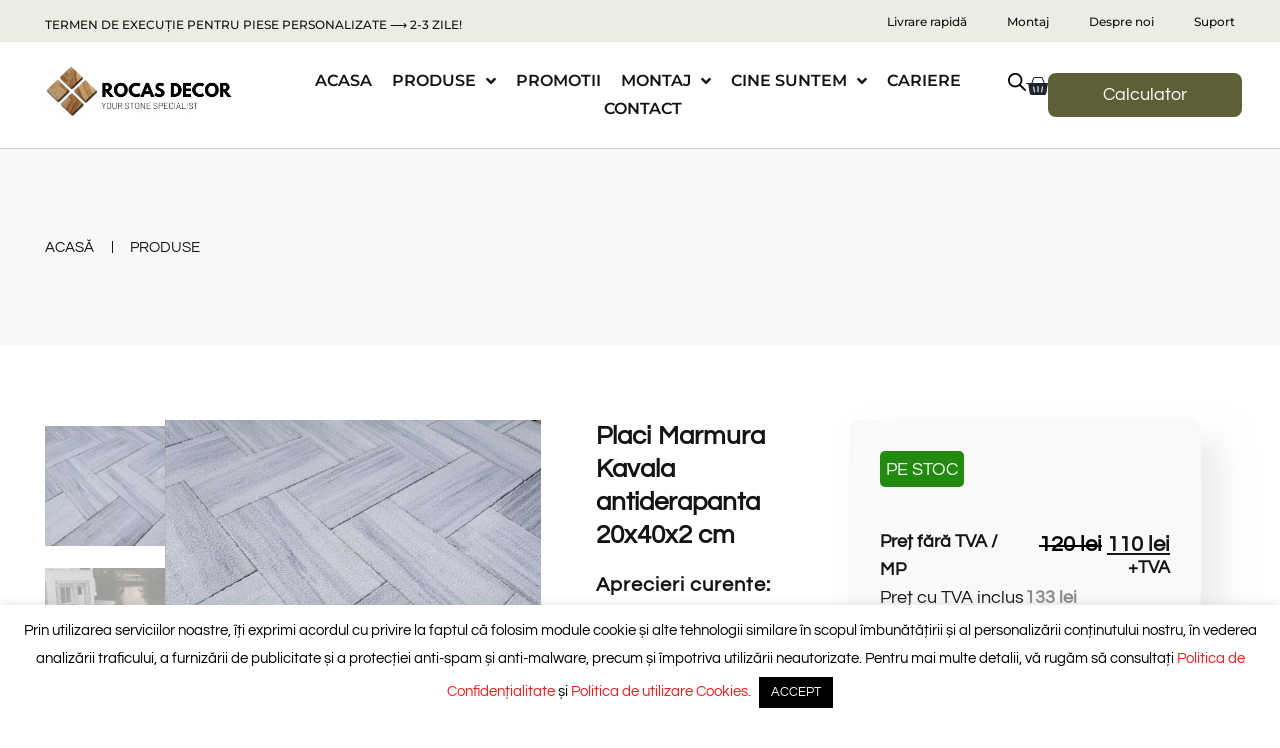

--- FILE ---
content_type: text/html; charset=UTF-8
request_url: https://rocasdecor.ro/produs/marmura-placaj-piscina-kavala-antiderapanta-20x40x2-cm/
body_size: 47641
content:
<!doctype html>
<html lang="ro-RO">
<head>
	<meta charset="UTF-8">
	<meta name="viewport" content="width=device-width, initial-scale=1">
	<link rel="profile" href="https://gmpg.org/xfn/11">
	<style>
#wpadminbar #wp-admin-bar-wccp_free_top_button .ab-icon:before {
	content: "\f160";
	color: #02CA02;
	top: 3px;
}
#wpadminbar #wp-admin-bar-wccp_free_top_button .ab-icon {
	transform: rotate(45deg);
}
</style>
<meta name='robots' content='index, follow, max-image-preview:large, max-snippet:-1, max-video-preview:-1' />
	<style>img:is([sizes="auto" i], [sizes^="auto," i]) { contain-intrinsic-size: 3000px 1500px }</style>
	
	<!-- This site is optimized with the Yoast SEO plugin v25.6 - https://yoast.com/wordpress/plugins/seo/ -->
	<title>Marmura Placaj Piscina Kavala 20x40x2 cm - Marmura la Promotie</title>
	<meta name="description" content="Marmura Placaj Piscina, marmura alba pentru exterior, terasa, alei, fatada casei, gard, soclu. Prelucram glafuri si trepte interioare. Montaj. Livram rapid." />
	<link rel="canonical" href="https://rocasdecor.ro/produs/marmura-placaj-piscina-kavala-antiderapanta-20x40x2-cm/" />
	<meta property="og:locale" content="ro_RO" />
	<meta property="og:type" content="article" />
	<meta property="og:title" content="Marmura Placaj Piscina Kavala 20x40x2 cm - Marmura la Promotie" />
	<meta property="og:description" content="Marmura Placaj Piscina, marmura alba pentru exterior, terasa, alei, fatada casei, gard, soclu. Prelucram glafuri si trepte interioare. Montaj. Livram rapid." />
	<meta property="og:url" content="https://rocasdecor.ro/produs/marmura-placaj-piscina-kavala-antiderapanta-20x40x2-cm/" />
	<meta property="og:site_name" content="ROCAS DECOR" />
	<meta property="article:publisher" content="https://www.facebook.com/piatranaturala/" />
	<meta property="article:modified_time" content="2025-07-20T05:40:21+00:00" />
	<meta property="og:image" content="https://rocasdecor.ro/wp-content/uploads/2023/03/buciardat-florida-white-1.jpg" />
	<meta property="og:image:width" content="1054" />
	<meta property="og:image:height" content="769" />
	<meta property="og:image:type" content="image/jpeg" />
	<meta name="twitter:card" content="summary_large_image" />
	<meta name="twitter:label1" content="Timp estimat pentru citire" />
	<meta name="twitter:data1" content="3 minute" />
	<!-- / Yoast SEO plugin. -->


<link rel='dns-prefetch' href='//www.googletagmanager.com' />
<link rel="alternate" type="application/rss+xml" title="ROCAS DECOR &raquo; Flux" href="https://rocasdecor.ro/feed/" />
<link rel="alternate" type="application/rss+xml" title="ROCAS DECOR &raquo; Flux comentarii" href="https://rocasdecor.ro/comments/feed/" />
<link rel="alternate" type="application/rss+xml" title="Flux comentarii ROCAS DECOR &raquo; Placi Marmura Kavala antiderapanta 20x40x2 cm" href="https://rocasdecor.ro/produs/marmura-placaj-piscina-kavala-antiderapanta-20x40x2-cm/feed/" />
<script>
window._wpemojiSettings = {"baseUrl":"https:\/\/s.w.org\/images\/core\/emoji\/15.0.3\/72x72\/","ext":".png","svgUrl":"https:\/\/s.w.org\/images\/core\/emoji\/15.0.3\/svg\/","svgExt":".svg","source":{"concatemoji":"https:\/\/rocasdecor.ro\/wp-includes\/js\/wp-emoji-release.min.js?ver=6.7.4"}};
/*! This file is auto-generated */
!function(i,n){var o,s,e;function c(e){try{var t={supportTests:e,timestamp:(new Date).valueOf()};sessionStorage.setItem(o,JSON.stringify(t))}catch(e){}}function p(e,t,n){e.clearRect(0,0,e.canvas.width,e.canvas.height),e.fillText(t,0,0);var t=new Uint32Array(e.getImageData(0,0,e.canvas.width,e.canvas.height).data),r=(e.clearRect(0,0,e.canvas.width,e.canvas.height),e.fillText(n,0,0),new Uint32Array(e.getImageData(0,0,e.canvas.width,e.canvas.height).data));return t.every(function(e,t){return e===r[t]})}function u(e,t,n){switch(t){case"flag":return n(e,"\ud83c\udff3\ufe0f\u200d\u26a7\ufe0f","\ud83c\udff3\ufe0f\u200b\u26a7\ufe0f")?!1:!n(e,"\ud83c\uddfa\ud83c\uddf3","\ud83c\uddfa\u200b\ud83c\uddf3")&&!n(e,"\ud83c\udff4\udb40\udc67\udb40\udc62\udb40\udc65\udb40\udc6e\udb40\udc67\udb40\udc7f","\ud83c\udff4\u200b\udb40\udc67\u200b\udb40\udc62\u200b\udb40\udc65\u200b\udb40\udc6e\u200b\udb40\udc67\u200b\udb40\udc7f");case"emoji":return!n(e,"\ud83d\udc26\u200d\u2b1b","\ud83d\udc26\u200b\u2b1b")}return!1}function f(e,t,n){var r="undefined"!=typeof WorkerGlobalScope&&self instanceof WorkerGlobalScope?new OffscreenCanvas(300,150):i.createElement("canvas"),a=r.getContext("2d",{willReadFrequently:!0}),o=(a.textBaseline="top",a.font="600 32px Arial",{});return e.forEach(function(e){o[e]=t(a,e,n)}),o}function t(e){var t=i.createElement("script");t.src=e,t.defer=!0,i.head.appendChild(t)}"undefined"!=typeof Promise&&(o="wpEmojiSettingsSupports",s=["flag","emoji"],n.supports={everything:!0,everythingExceptFlag:!0},e=new Promise(function(e){i.addEventListener("DOMContentLoaded",e,{once:!0})}),new Promise(function(t){var n=function(){try{var e=JSON.parse(sessionStorage.getItem(o));if("object"==typeof e&&"number"==typeof e.timestamp&&(new Date).valueOf()<e.timestamp+604800&&"object"==typeof e.supportTests)return e.supportTests}catch(e){}return null}();if(!n){if("undefined"!=typeof Worker&&"undefined"!=typeof OffscreenCanvas&&"undefined"!=typeof URL&&URL.createObjectURL&&"undefined"!=typeof Blob)try{var e="postMessage("+f.toString()+"("+[JSON.stringify(s),u.toString(),p.toString()].join(",")+"));",r=new Blob([e],{type:"text/javascript"}),a=new Worker(URL.createObjectURL(r),{name:"wpTestEmojiSupports"});return void(a.onmessage=function(e){c(n=e.data),a.terminate(),t(n)})}catch(e){}c(n=f(s,u,p))}t(n)}).then(function(e){for(var t in e)n.supports[t]=e[t],n.supports.everything=n.supports.everything&&n.supports[t],"flag"!==t&&(n.supports.everythingExceptFlag=n.supports.everythingExceptFlag&&n.supports[t]);n.supports.everythingExceptFlag=n.supports.everythingExceptFlag&&!n.supports.flag,n.DOMReady=!1,n.readyCallback=function(){n.DOMReady=!0}}).then(function(){return e}).then(function(){var e;n.supports.everything||(n.readyCallback(),(e=n.source||{}).concatemoji?t(e.concatemoji):e.wpemoji&&e.twemoji&&(t(e.twemoji),t(e.wpemoji)))}))}((window,document),window._wpemojiSettings);
</script>
<style id='wp-emoji-styles-inline-css'>

	img.wp-smiley, img.emoji {
		display: inline !important;
		border: none !important;
		box-shadow: none !important;
		height: 1em !important;
		width: 1em !important;
		margin: 0 0.07em !important;
		vertical-align: -0.1em !important;
		background: none !important;
		padding: 0 !important;
	}
</style>
<link rel='stylesheet' id='wp-block-library-css' href='https://rocasdecor.ro/wp-includes/css/dist/block-library/style.min.css?ver=6.7.4' media='all' />
<link rel='stylesheet' id='jet-engine-frontend-css' href='https://rocasdecor.ro/wp-content/plugins/jet-engine/assets/css/frontend.css?ver=3.7.2' media='all' />
<style id='global-styles-inline-css'>
:root{--wp--preset--aspect-ratio--square: 1;--wp--preset--aspect-ratio--4-3: 4/3;--wp--preset--aspect-ratio--3-4: 3/4;--wp--preset--aspect-ratio--3-2: 3/2;--wp--preset--aspect-ratio--2-3: 2/3;--wp--preset--aspect-ratio--16-9: 16/9;--wp--preset--aspect-ratio--9-16: 9/16;--wp--preset--color--black: #000000;--wp--preset--color--cyan-bluish-gray: #abb8c3;--wp--preset--color--white: #ffffff;--wp--preset--color--pale-pink: #f78da7;--wp--preset--color--vivid-red: #cf2e2e;--wp--preset--color--luminous-vivid-orange: #ff6900;--wp--preset--color--luminous-vivid-amber: #fcb900;--wp--preset--color--light-green-cyan: #7bdcb5;--wp--preset--color--vivid-green-cyan: #00d084;--wp--preset--color--pale-cyan-blue: #8ed1fc;--wp--preset--color--vivid-cyan-blue: #0693e3;--wp--preset--color--vivid-purple: #9b51e0;--wp--preset--gradient--vivid-cyan-blue-to-vivid-purple: linear-gradient(135deg,rgba(6,147,227,1) 0%,rgb(155,81,224) 100%);--wp--preset--gradient--light-green-cyan-to-vivid-green-cyan: linear-gradient(135deg,rgb(122,220,180) 0%,rgb(0,208,130) 100%);--wp--preset--gradient--luminous-vivid-amber-to-luminous-vivid-orange: linear-gradient(135deg,rgba(252,185,0,1) 0%,rgba(255,105,0,1) 100%);--wp--preset--gradient--luminous-vivid-orange-to-vivid-red: linear-gradient(135deg,rgba(255,105,0,1) 0%,rgb(207,46,46) 100%);--wp--preset--gradient--very-light-gray-to-cyan-bluish-gray: linear-gradient(135deg,rgb(238,238,238) 0%,rgb(169,184,195) 100%);--wp--preset--gradient--cool-to-warm-spectrum: linear-gradient(135deg,rgb(74,234,220) 0%,rgb(151,120,209) 20%,rgb(207,42,186) 40%,rgb(238,44,130) 60%,rgb(251,105,98) 80%,rgb(254,248,76) 100%);--wp--preset--gradient--blush-light-purple: linear-gradient(135deg,rgb(255,206,236) 0%,rgb(152,150,240) 100%);--wp--preset--gradient--blush-bordeaux: linear-gradient(135deg,rgb(254,205,165) 0%,rgb(254,45,45) 50%,rgb(107,0,62) 100%);--wp--preset--gradient--luminous-dusk: linear-gradient(135deg,rgb(255,203,112) 0%,rgb(199,81,192) 50%,rgb(65,88,208) 100%);--wp--preset--gradient--pale-ocean: linear-gradient(135deg,rgb(255,245,203) 0%,rgb(182,227,212) 50%,rgb(51,167,181) 100%);--wp--preset--gradient--electric-grass: linear-gradient(135deg,rgb(202,248,128) 0%,rgb(113,206,126) 100%);--wp--preset--gradient--midnight: linear-gradient(135deg,rgb(2,3,129) 0%,rgb(40,116,252) 100%);--wp--preset--font-size--small: 13px;--wp--preset--font-size--medium: 20px;--wp--preset--font-size--large: 36px;--wp--preset--font-size--x-large: 42px;--wp--preset--spacing--20: 0.44rem;--wp--preset--spacing--30: 0.67rem;--wp--preset--spacing--40: 1rem;--wp--preset--spacing--50: 1.5rem;--wp--preset--spacing--60: 2.25rem;--wp--preset--spacing--70: 3.38rem;--wp--preset--spacing--80: 5.06rem;--wp--preset--shadow--natural: 6px 6px 9px rgba(0, 0, 0, 0.2);--wp--preset--shadow--deep: 12px 12px 50px rgba(0, 0, 0, 0.4);--wp--preset--shadow--sharp: 6px 6px 0px rgba(0, 0, 0, 0.2);--wp--preset--shadow--outlined: 6px 6px 0px -3px rgba(255, 255, 255, 1), 6px 6px rgba(0, 0, 0, 1);--wp--preset--shadow--crisp: 6px 6px 0px rgba(0, 0, 0, 1);}:root { --wp--style--global--content-size: 800px;--wp--style--global--wide-size: 1200px; }:where(body) { margin: 0; }.wp-site-blocks > .alignleft { float: left; margin-right: 2em; }.wp-site-blocks > .alignright { float: right; margin-left: 2em; }.wp-site-blocks > .aligncenter { justify-content: center; margin-left: auto; margin-right: auto; }:where(.wp-site-blocks) > * { margin-block-start: 24px; margin-block-end: 0; }:where(.wp-site-blocks) > :first-child { margin-block-start: 0; }:where(.wp-site-blocks) > :last-child { margin-block-end: 0; }:root { --wp--style--block-gap: 24px; }:root :where(.is-layout-flow) > :first-child{margin-block-start: 0;}:root :where(.is-layout-flow) > :last-child{margin-block-end: 0;}:root :where(.is-layout-flow) > *{margin-block-start: 24px;margin-block-end: 0;}:root :where(.is-layout-constrained) > :first-child{margin-block-start: 0;}:root :where(.is-layout-constrained) > :last-child{margin-block-end: 0;}:root :where(.is-layout-constrained) > *{margin-block-start: 24px;margin-block-end: 0;}:root :where(.is-layout-flex){gap: 24px;}:root :where(.is-layout-grid){gap: 24px;}.is-layout-flow > .alignleft{float: left;margin-inline-start: 0;margin-inline-end: 2em;}.is-layout-flow > .alignright{float: right;margin-inline-start: 2em;margin-inline-end: 0;}.is-layout-flow > .aligncenter{margin-left: auto !important;margin-right: auto !important;}.is-layout-constrained > .alignleft{float: left;margin-inline-start: 0;margin-inline-end: 2em;}.is-layout-constrained > .alignright{float: right;margin-inline-start: 2em;margin-inline-end: 0;}.is-layout-constrained > .aligncenter{margin-left: auto !important;margin-right: auto !important;}.is-layout-constrained > :where(:not(.alignleft):not(.alignright):not(.alignfull)){max-width: var(--wp--style--global--content-size);margin-left: auto !important;margin-right: auto !important;}.is-layout-constrained > .alignwide{max-width: var(--wp--style--global--wide-size);}body .is-layout-flex{display: flex;}.is-layout-flex{flex-wrap: wrap;align-items: center;}.is-layout-flex > :is(*, div){margin: 0;}body .is-layout-grid{display: grid;}.is-layout-grid > :is(*, div){margin: 0;}body{padding-top: 0px;padding-right: 0px;padding-bottom: 0px;padding-left: 0px;}a:where(:not(.wp-element-button)){text-decoration: underline;}:root :where(.wp-element-button, .wp-block-button__link){background-color: #32373c;border-width: 0;color: #fff;font-family: inherit;font-size: inherit;line-height: inherit;padding: calc(0.667em + 2px) calc(1.333em + 2px);text-decoration: none;}.has-black-color{color: var(--wp--preset--color--black) !important;}.has-cyan-bluish-gray-color{color: var(--wp--preset--color--cyan-bluish-gray) !important;}.has-white-color{color: var(--wp--preset--color--white) !important;}.has-pale-pink-color{color: var(--wp--preset--color--pale-pink) !important;}.has-vivid-red-color{color: var(--wp--preset--color--vivid-red) !important;}.has-luminous-vivid-orange-color{color: var(--wp--preset--color--luminous-vivid-orange) !important;}.has-luminous-vivid-amber-color{color: var(--wp--preset--color--luminous-vivid-amber) !important;}.has-light-green-cyan-color{color: var(--wp--preset--color--light-green-cyan) !important;}.has-vivid-green-cyan-color{color: var(--wp--preset--color--vivid-green-cyan) !important;}.has-pale-cyan-blue-color{color: var(--wp--preset--color--pale-cyan-blue) !important;}.has-vivid-cyan-blue-color{color: var(--wp--preset--color--vivid-cyan-blue) !important;}.has-vivid-purple-color{color: var(--wp--preset--color--vivid-purple) !important;}.has-black-background-color{background-color: var(--wp--preset--color--black) !important;}.has-cyan-bluish-gray-background-color{background-color: var(--wp--preset--color--cyan-bluish-gray) !important;}.has-white-background-color{background-color: var(--wp--preset--color--white) !important;}.has-pale-pink-background-color{background-color: var(--wp--preset--color--pale-pink) !important;}.has-vivid-red-background-color{background-color: var(--wp--preset--color--vivid-red) !important;}.has-luminous-vivid-orange-background-color{background-color: var(--wp--preset--color--luminous-vivid-orange) !important;}.has-luminous-vivid-amber-background-color{background-color: var(--wp--preset--color--luminous-vivid-amber) !important;}.has-light-green-cyan-background-color{background-color: var(--wp--preset--color--light-green-cyan) !important;}.has-vivid-green-cyan-background-color{background-color: var(--wp--preset--color--vivid-green-cyan) !important;}.has-pale-cyan-blue-background-color{background-color: var(--wp--preset--color--pale-cyan-blue) !important;}.has-vivid-cyan-blue-background-color{background-color: var(--wp--preset--color--vivid-cyan-blue) !important;}.has-vivid-purple-background-color{background-color: var(--wp--preset--color--vivid-purple) !important;}.has-black-border-color{border-color: var(--wp--preset--color--black) !important;}.has-cyan-bluish-gray-border-color{border-color: var(--wp--preset--color--cyan-bluish-gray) !important;}.has-white-border-color{border-color: var(--wp--preset--color--white) !important;}.has-pale-pink-border-color{border-color: var(--wp--preset--color--pale-pink) !important;}.has-vivid-red-border-color{border-color: var(--wp--preset--color--vivid-red) !important;}.has-luminous-vivid-orange-border-color{border-color: var(--wp--preset--color--luminous-vivid-orange) !important;}.has-luminous-vivid-amber-border-color{border-color: var(--wp--preset--color--luminous-vivid-amber) !important;}.has-light-green-cyan-border-color{border-color: var(--wp--preset--color--light-green-cyan) !important;}.has-vivid-green-cyan-border-color{border-color: var(--wp--preset--color--vivid-green-cyan) !important;}.has-pale-cyan-blue-border-color{border-color: var(--wp--preset--color--pale-cyan-blue) !important;}.has-vivid-cyan-blue-border-color{border-color: var(--wp--preset--color--vivid-cyan-blue) !important;}.has-vivid-purple-border-color{border-color: var(--wp--preset--color--vivid-purple) !important;}.has-vivid-cyan-blue-to-vivid-purple-gradient-background{background: var(--wp--preset--gradient--vivid-cyan-blue-to-vivid-purple) !important;}.has-light-green-cyan-to-vivid-green-cyan-gradient-background{background: var(--wp--preset--gradient--light-green-cyan-to-vivid-green-cyan) !important;}.has-luminous-vivid-amber-to-luminous-vivid-orange-gradient-background{background: var(--wp--preset--gradient--luminous-vivid-amber-to-luminous-vivid-orange) !important;}.has-luminous-vivid-orange-to-vivid-red-gradient-background{background: var(--wp--preset--gradient--luminous-vivid-orange-to-vivid-red) !important;}.has-very-light-gray-to-cyan-bluish-gray-gradient-background{background: var(--wp--preset--gradient--very-light-gray-to-cyan-bluish-gray) !important;}.has-cool-to-warm-spectrum-gradient-background{background: var(--wp--preset--gradient--cool-to-warm-spectrum) !important;}.has-blush-light-purple-gradient-background{background: var(--wp--preset--gradient--blush-light-purple) !important;}.has-blush-bordeaux-gradient-background{background: var(--wp--preset--gradient--blush-bordeaux) !important;}.has-luminous-dusk-gradient-background{background: var(--wp--preset--gradient--luminous-dusk) !important;}.has-pale-ocean-gradient-background{background: var(--wp--preset--gradient--pale-ocean) !important;}.has-electric-grass-gradient-background{background: var(--wp--preset--gradient--electric-grass) !important;}.has-midnight-gradient-background{background: var(--wp--preset--gradient--midnight) !important;}.has-small-font-size{font-size: var(--wp--preset--font-size--small) !important;}.has-medium-font-size{font-size: var(--wp--preset--font-size--medium) !important;}.has-large-font-size{font-size: var(--wp--preset--font-size--large) !important;}.has-x-large-font-size{font-size: var(--wp--preset--font-size--x-large) !important;}
:root :where(.wp-block-pullquote){font-size: 1.5em;line-height: 1.6;}
</style>
<link rel='stylesheet' id='cookie-law-info-css' href='https://rocasdecor.ro/wp-content/plugins/cookie-law-info/legacy/public/css/cookie-law-info-public.css?ver=3.3.1' media='all' />
<link rel='stylesheet' id='cookie-law-info-gdpr-css' href='https://rocasdecor.ro/wp-content/plugins/cookie-law-info/legacy/public/css/cookie-law-info-gdpr.css?ver=3.3.1' media='all' />
<link rel='stylesheet' id='bwg_fonts-css' href='https://rocasdecor.ro/wp-content/plugins/photo-gallery/css/bwg-fonts/fonts.css?ver=0.0.1' media='all' />
<link rel='stylesheet' id='sumoselect-css' href='https://rocasdecor.ro/wp-content/plugins/photo-gallery/css/sumoselect.min.css?ver=3.4.6' media='all' />
<link rel='stylesheet' id='mCustomScrollbar-css' href='https://rocasdecor.ro/wp-content/plugins/photo-gallery/css/jquery.mCustomScrollbar.min.css?ver=3.1.5' media='all' />
<link rel='stylesheet' id='bwg_googlefonts-css' href='https://fonts.googleapis.com/css?family=Ubuntu&#038;subset=greek,latin,greek-ext,vietnamese,cyrillic-ext,latin-ext,cyrillic' media='all' />
<link rel='stylesheet' id='bwg_frontend-css' href='https://rocasdecor.ro/wp-content/plugins/photo-gallery/css/styles.min.css?ver=1.8.35' media='all' />
<link rel='stylesheet' id='user-registration-general-css' href='https://rocasdecor.ro/wp-content/plugins/user-registration/assets/css/user-registration.css?ver=4.2.4' media='all' />
<link rel='stylesheet' id='photoswipe-css' href='https://rocasdecor.ro/wp-content/plugins/woocommerce/assets/css/photoswipe/photoswipe.min.css?ver=10.0.5' media='all' />
<link rel='stylesheet' id='photoswipe-default-skin-css' href='https://rocasdecor.ro/wp-content/plugins/woocommerce/assets/css/photoswipe/default-skin/default-skin.min.css?ver=10.0.5' media='all' />
<link rel='stylesheet' id='woocommerce-layout-css' href='https://rocasdecor.ro/wp-content/plugins/woocommerce/assets/css/woocommerce-layout.css?ver=10.0.5' media='all' />
<link rel='stylesheet' id='woocommerce-smallscreen-css' href='https://rocasdecor.ro/wp-content/plugins/woocommerce/assets/css/woocommerce-smallscreen.css?ver=10.0.5' media='only screen and (max-width: 768px)' />
<link rel='stylesheet' id='woocommerce-general-css' href='https://rocasdecor.ro/wp-content/plugins/woocommerce/assets/css/woocommerce.css?ver=10.0.5' media='all' />
<style id='woocommerce-inline-inline-css'>
.woocommerce form .form-row .required { visibility: visible; }
</style>
<link rel='stylesheet' id='brands-styles-css' href='https://rocasdecor.ro/wp-content/plugins/woocommerce/assets/css/brands.css?ver=10.0.5' media='all' />
<link rel='stylesheet' id='dgwt-wcas-style-css' href='https://rocasdecor.ro/wp-content/plugins/ajax-search-for-woocommerce/assets/css/style.min.css?ver=1.31.0' media='all' />
<link rel='stylesheet' id='hello-elementor-css' href='https://rocasdecor.ro/wp-content/themes/hello-elementor/style.min.css?ver=3.3.0' media='all' />
<link rel='stylesheet' id='hello-elementor-theme-style-css' href='https://rocasdecor.ro/wp-content/themes/hello-elementor/theme.min.css?ver=3.3.0' media='all' />
<link rel='stylesheet' id='hello-elementor-header-footer-css' href='https://rocasdecor.ro/wp-content/themes/hello-elementor/header-footer.min.css?ver=3.3.0' media='all' />
<link rel='stylesheet' id='elementor-frontend-css' href='https://rocasdecor.ro/wp-content/plugins/elementor/assets/css/frontend.min.css?ver=3.30.4' media='all' />
<link rel='stylesheet' id='elementor-post-23440-css' href='https://rocasdecor.ro/wp-content/uploads/elementor/css/post-23440.css?ver=1761313399' media='all' />
<link rel='stylesheet' id='widget-icon-list-css' href='https://rocasdecor.ro/wp-content/plugins/elementor/assets/css/widget-icon-list.min.css?ver=3.30.4' media='all' />
<link rel='stylesheet' id='widget-image-css' href='https://rocasdecor.ro/wp-content/plugins/elementor/assets/css/widget-image.min.css?ver=3.30.4' media='all' />
<link rel='stylesheet' id='e-animation-shrink-css' href='https://rocasdecor.ro/wp-content/plugins/elementor/assets/lib/animations/styles/e-animation-shrink.min.css?ver=3.30.4' media='all' />
<link rel='stylesheet' id='widget-nav-menu-css' href='https://rocasdecor.ro/wp-content/plugins/elementor-pro/assets/css/widget-nav-menu.min.css?ver=3.30.1' media='all' />
<link rel='stylesheet' id='widget-woocommerce-menu-cart-css' href='https://rocasdecor.ro/wp-content/plugins/elementor-pro/assets/css/widget-woocommerce-menu-cart.min.css?ver=3.30.1' media='all' />
<link rel='stylesheet' id='e-sticky-css' href='https://rocasdecor.ro/wp-content/plugins/elementor-pro/assets/css/modules/sticky.min.css?ver=3.30.1' media='all' />
<link rel='stylesheet' id='widget-divider-css' href='https://rocasdecor.ro/wp-content/plugins/elementor/assets/css/widget-divider.min.css?ver=3.30.4' media='all' />
<link rel='stylesheet' id='widget-social-icons-css' href='https://rocasdecor.ro/wp-content/plugins/elementor/assets/css/widget-social-icons.min.css?ver=3.30.4' media='all' />
<link rel='stylesheet' id='e-apple-webkit-css' href='https://rocasdecor.ro/wp-content/plugins/elementor/assets/css/conditionals/apple-webkit.min.css?ver=3.30.4' media='all' />
<link rel='stylesheet' id='widget-heading-css' href='https://rocasdecor.ro/wp-content/plugins/elementor/assets/css/widget-heading.min.css?ver=3.30.4' media='all' />
<link rel='stylesheet' id='widget-spacer-css' href='https://rocasdecor.ro/wp-content/plugins/elementor/assets/css/widget-spacer.min.css?ver=3.30.4' media='all' />
<link rel='stylesheet' id='widget-woocommerce-product-images-css' href='https://rocasdecor.ro/wp-content/plugins/elementor-pro/assets/css/widget-woocommerce-product-images.min.css?ver=3.30.1' media='all' />
<link rel='stylesheet' id='mediaelement-css' href='https://rocasdecor.ro/wp-includes/js/mediaelement/mediaelementplayer-legacy.min.css?ver=4.2.17' media='all' />
<link rel='stylesheet' id='jet-gallery-frontend-css' href='https://rocasdecor.ro/wp-content/plugins/jet-woo-product-gallery/assets/css/frontend.css?ver=2.2.0.2' media='all' />
<link rel='stylesheet' id='jet-gallery-widget-gallery-slider-css' href='https://rocasdecor.ro/wp-content/plugins/jet-woo-product-gallery/assets/css/widgets/gallery-slider.css?ver=2.2.0.2' media='all' />
<link rel='stylesheet' id='font-awesome-css' href='https://rocasdecor.ro/wp-content/plugins/elementor/assets/lib/font-awesome/css/font-awesome.min.css?ver=4.7.0' media='all' />
<link rel='stylesheet' id='jet-elements-css' href='https://rocasdecor.ro/wp-content/plugins/jet-elements/assets/css/jet-elements.css?ver=2.7.8.1' media='all' />
<link rel='stylesheet' id='jet-animated-text-css' href='https://rocasdecor.ro/wp-content/plugins/jet-elements/assets/css/addons/jet-animated-text.css?ver=2.7.8.1' media='all' />
<link rel='stylesheet' id='jet-animated-text-skin-css' href='https://rocasdecor.ro/wp-content/plugins/jet-elements/assets/css/skin/jet-animated-text.css?ver=2.7.8.1' media='all' />
<link rel='stylesheet' id='widget-woocommerce-product-add-to-cart-css' href='https://rocasdecor.ro/wp-content/plugins/elementor-pro/assets/css/widget-woocommerce-product-add-to-cart.min.css?ver=3.30.1' media='all' />
<link rel='stylesheet' id='widget-woocommerce-product-additional-information-css' href='https://rocasdecor.ro/wp-content/plugins/elementor-pro/assets/css/widget-woocommerce-product-additional-information.min.css?ver=3.30.1' media='all' />
<link rel='stylesheet' id='widget-loop-common-css' href='https://rocasdecor.ro/wp-content/plugins/elementor-pro/assets/css/widget-loop-common.min.css?ver=3.30.1' media='all' />
<link rel='stylesheet' id='widget-loop-grid-css' href='https://rocasdecor.ro/wp-content/plugins/elementor-pro/assets/css/widget-loop-grid.min.css?ver=3.30.1' media='all' />
<link rel='stylesheet' id='elementor-icons-css' href='https://rocasdecor.ro/wp-content/plugins/elementor/assets/lib/eicons/css/elementor-icons.min.css?ver=5.43.0' media='all' />
<link rel='stylesheet' id='elementor-post-23434-css' href='https://rocasdecor.ro/wp-content/uploads/elementor/css/post-23434.css?ver=1761313443' media='all' />
<link rel='stylesheet' id='jet-woo-builder-css' href='https://rocasdecor.ro/wp-content/plugins/jet-woo-builder/assets/css/frontend.css?ver=2.1.20.1' media='all' />
<style id='jet-woo-builder-inline-css'>
@font-face {
				font-family: "WooCommerce";
				font-weight: normal;
				font-style: normal;
				src: url("https://rocasdecor.ro/wp-content/plugins/woocommerce/assets/fonts/WooCommerce.eot");
				src: url("https://rocasdecor.ro/wp-content/plugins/woocommerce/assets/fonts/WooCommerce.eot?#iefix") format("embedded-opentype"),
					 url("https://rocasdecor.ro/wp-content/plugins/woocommerce/assets/fonts/WooCommerce.woff") format("woff"),
					 url("https://rocasdecor.ro/wp-content/plugins/woocommerce/assets/fonts/WooCommerce.ttf") format("truetype"),
					 url("https://rocasdecor.ro/wp-content/plugins/woocommerce/assets/fonts/WooCommerce.svg#WooCommerce") format("svg");
			}
</style>
<link rel='stylesheet' id='elementor-icons-shared-0-css' href='https://rocasdecor.ro/wp-content/plugins/elementor/assets/lib/font-awesome/css/fontawesome.min.css?ver=5.15.3' media='all' />
<link rel='stylesheet' id='elementor-icons-fa-solid-css' href='https://rocasdecor.ro/wp-content/plugins/elementor/assets/lib/font-awesome/css/solid.min.css?ver=5.15.3' media='all' />
<link rel='stylesheet' id='swiper-css' href='https://rocasdecor.ro/wp-content/plugins/elementor/assets/lib/swiper/v8/css/swiper.min.css?ver=8.4.5' media='all' />
<link rel='stylesheet' id='e-swiper-css' href='https://rocasdecor.ro/wp-content/plugins/elementor/assets/css/conditionals/e-swiper.min.css?ver=3.30.4' media='all' />
<link rel='stylesheet' id='jet-woo-builder-frontend-font-css' href='https://rocasdecor.ro/wp-content/plugins/jet-woo-builder/assets/css/lib/jetwoobuilder-frontend-font/css/jetwoobuilder-frontend-font.css?ver=2.1.20.1' media='all' />
<link rel='stylesheet' id='elementor-post-23445-css' href='https://rocasdecor.ro/wp-content/uploads/elementor/css/post-23445.css?ver=1768678455' media='all' />
<link rel='stylesheet' id='elementor-post-23699-css' href='https://rocasdecor.ro/wp-content/uploads/elementor/css/post-23699.css?ver=1768203175' media='all' />
<link rel='stylesheet' id='chaty-front-css-css' href='https://rocasdecor.ro/wp-content/plugins/chaty/css/chaty-front.min.css?ver=3.4.51731039732' media='all' />
<link rel='stylesheet' id='hello-elementor-child-style-css' href='https://rocasdecor.ro/wp-content/themes/hello-theme-child-master/style.css?ver=1.0.0' media='all' />
<link rel='stylesheet' id='jquery-chosen-css' href='https://rocasdecor.ro/wp-content/plugins/jet-search/assets/lib/chosen/chosen.min.css?ver=1.8.7' media='all' />
<link rel='stylesheet' id='jet-search-css' href='https://rocasdecor.ro/wp-content/plugins/jet-search/assets/css/jet-search.css?ver=3.5.11' media='all' />
<link rel='stylesheet' id='ekit-widget-styles-css' href='https://rocasdecor.ro/wp-content/plugins/elementskit-lite/widgets/init/assets/css/widget-styles.css?ver=3.5.5' media='all' />
<link rel='stylesheet' id='ekit-responsive-css' href='https://rocasdecor.ro/wp-content/plugins/elementskit-lite/widgets/init/assets/css/responsive.css?ver=3.5.5' media='all' />
<link rel='stylesheet' id='elementor-gf-local-questrial-css' href='https://rocasdecor.ro/wp-content/uploads/elementor/google-fonts/css/questrial.css?ver=1746715925' media='all' />
<link rel='stylesheet' id='elementor-gf-local-opensans-css' href='https://rocasdecor.ro/wp-content/uploads/elementor/google-fonts/css/opensans.css?ver=1746715932' media='all' />
<link rel='stylesheet' id='elementor-gf-local-montserrat-css' href='https://rocasdecor.ro/wp-content/uploads/elementor/google-fonts/css/montserrat.css?ver=1754550064' media='all' />
<link rel='stylesheet' id='elementor-gf-local-jost-css' href='https://rocasdecor.ro/wp-content/uploads/elementor/google-fonts/css/jost.css?ver=1746715976' media='all' />
<link rel='stylesheet' id='elementor-icons-ekiticons-css' href='https://rocasdecor.ro/wp-content/plugins/elementskit-lite/modules/elementskit-icon-pack/assets/css/ekiticons.css?ver=3.5.5' media='all' />
<link rel='stylesheet' id='elementor-icons-fa-brands-css' href='https://rocasdecor.ro/wp-content/plugins/elementor/assets/lib/font-awesome/css/brands.min.css?ver=5.15.3' media='all' />
<link rel='stylesheet' id='elementor-icons-fa-regular-css' href='https://rocasdecor.ro/wp-content/plugins/elementor/assets/lib/font-awesome/css/regular.min.css?ver=5.15.3' media='all' />
<script src="https://rocasdecor.ro/wp-includes/js/jquery/jquery.min.js?ver=3.7.1" id="jquery-core-js"></script>
<script src="https://rocasdecor.ro/wp-includes/js/jquery/jquery-migrate.min.js?ver=3.4.1" id="jquery-migrate-js"></script>
<script src="https://rocasdecor.ro/wp-includes/js/imagesloaded.min.js?ver=6.7.4" id="imagesLoaded-js"></script>
<script id="cookie-law-info-js-extra">
var Cli_Data = {"nn_cookie_ids":[],"cookielist":[],"non_necessary_cookies":[],"ccpaEnabled":"","ccpaRegionBased":"","ccpaBarEnabled":"","strictlyEnabled":["necessary","obligatoire"],"ccpaType":"gdpr","js_blocking":"","custom_integration":"","triggerDomRefresh":"","secure_cookies":""};
var cli_cookiebar_settings = {"animate_speed_hide":"500","animate_speed_show":"500","background":"#FFF","border":"#b1a6a6c2","border_on":"","button_1_button_colour":"#000","button_1_button_hover":"#000000","button_1_link_colour":"#fff","button_1_as_button":"1","button_1_new_win":"","button_2_button_colour":"#333","button_2_button_hover":"#292929","button_2_link_colour":"#444","button_2_as_button":"","button_2_hidebar":"","button_3_button_colour":"#000","button_3_button_hover":"#000000","button_3_link_colour":"#fff","button_3_as_button":"1","button_3_new_win":"","button_4_button_colour":"#000","button_4_button_hover":"#000000","button_4_link_colour":"#62a329","button_4_as_button":"","button_7_button_colour":"#61a229","button_7_button_hover":"#4e8221","button_7_link_colour":"#fff","button_7_as_button":"1","button_7_new_win":"","font_family":"inherit","header_fix":"","notify_animate_hide":"1","notify_animate_show":"","notify_div_id":"#cookie-law-info-bar","notify_position_horizontal":"left","notify_position_vertical":"bottom","scroll_close":"","scroll_close_reload":"","accept_close_reload":"","reject_close_reload":"","showagain_tab":"1","showagain_background":"#fff","showagain_border":"#000","showagain_div_id":"#cookie-law-info-again","showagain_x_position":"100px","text":"#000","show_once_yn":"","show_once":"10000","logging_on":"","as_popup":"","popup_overlay":"1","bar_heading_text":"","cookie_bar_as":"banner","popup_showagain_position":"bottom-right","widget_position":"left"};
var log_object = {"ajax_url":"https:\/\/rocasdecor.ro\/wp-admin\/admin-ajax.php"};
</script>
<script src="https://rocasdecor.ro/wp-content/plugins/cookie-law-info/legacy/public/js/cookie-law-info-public.js?ver=3.3.1" id="cookie-law-info-js"></script>
<script src="https://rocasdecor.ro/wp-content/plugins/photo-gallery/js/jquery.sumoselect.min.js?ver=3.4.6" id="sumoselect-js"></script>
<script src="https://rocasdecor.ro/wp-content/plugins/photo-gallery/js/tocca.min.js?ver=2.0.9" id="bwg_mobile-js"></script>
<script src="https://rocasdecor.ro/wp-content/plugins/photo-gallery/js/jquery.mCustomScrollbar.concat.min.js?ver=3.1.5" id="mCustomScrollbar-js"></script>
<script src="https://rocasdecor.ro/wp-content/plugins/photo-gallery/js/jquery.fullscreen.min.js?ver=0.6.0" id="jquery-fullscreen-js"></script>
<script id="bwg_frontend-js-extra">
var bwg_objectsL10n = {"bwg_field_required":"field is required.","bwg_mail_validation":"Aceasta nu este o adres\u0103 de email valid\u0103.","bwg_search_result":"Nu exista imagini care se potrivesc dvs. de c\u0103utare.","bwg_select_tag":"Select Tag","bwg_order_by":"Order By","bwg_search":"C\u0103utare","bwg_show_ecommerce":"Show Ecommerce","bwg_hide_ecommerce":"Hide Ecommerce","bwg_show_comments":"Afi\u0219eaz\u0103 comentarii","bwg_hide_comments":" Ascunde comentarii","bwg_restore":"Restaurare","bwg_maximize":"Maximiza","bwg_fullscreen":"Fullscreen","bwg_exit_fullscreen":"Ie\u0219i\u021bi pe tot ecranul","bwg_search_tag":"SEARCH...","bwg_tag_no_match":"No tags found","bwg_all_tags_selected":"All tags selected","bwg_tags_selected":"tags selected","play":"Juca","pause":"Pauz\u0103","is_pro":"","bwg_play":"Juca","bwg_pause":"Pauz\u0103","bwg_hide_info":"Ascunde detaliile","bwg_show_info":"Arat\u0103-info","bwg_hide_rating":"Ascunde evaluare","bwg_show_rating":"Arat\u0103-evaluare","ok":"Ok","cancel":"Cancel","select_all":"Select all","lazy_load":"0","lazy_loader":"https:\/\/rocasdecor.ro\/wp-content\/plugins\/photo-gallery\/images\/ajax_loader.png","front_ajax":"0","bwg_tag_see_all":"see all tags","bwg_tag_see_less":"see less tags"};
</script>
<script src="https://rocasdecor.ro/wp-content/plugins/photo-gallery/js/scripts.min.js?ver=1.8.35" id="bwg_frontend-js"></script>
<script src="https://rocasdecor.ro/wp-content/plugins/woocommerce/assets/js/jquery-blockui/jquery.blockUI.min.js?ver=2.7.0-wc.10.0.5" id="jquery-blockui-js" defer data-wp-strategy="defer"></script>
<script id="wc-add-to-cart-js-extra">
var wc_add_to_cart_params = {"ajax_url":"\/wp-admin\/admin-ajax.php","wc_ajax_url":"\/?wc-ajax=%%endpoint%%","i18n_view_cart":"Vezi co\u0219ul","cart_url":"https:\/\/rocasdecor.ro\/cos\/","is_cart":"","cart_redirect_after_add":"no"};
</script>
<script src="https://rocasdecor.ro/wp-content/plugins/woocommerce/assets/js/frontend/add-to-cart.min.js?ver=10.0.5" id="wc-add-to-cart-js" defer data-wp-strategy="defer"></script>
<script src="https://rocasdecor.ro/wp-content/plugins/woocommerce/assets/js/zoom/jquery.zoom.min.js?ver=1.7.21-wc.10.0.5" id="zoom-js" defer data-wp-strategy="defer"></script>
<script src="https://rocasdecor.ro/wp-content/plugins/woocommerce/assets/js/flexslider/jquery.flexslider.min.js?ver=2.7.2-wc.10.0.5" id="flexslider-js" defer data-wp-strategy="defer"></script>
<script src="https://rocasdecor.ro/wp-content/plugins/woocommerce/assets/js/photoswipe/photoswipe.min.js?ver=4.1.1-wc.10.0.5" id="photoswipe-js" defer data-wp-strategy="defer"></script>
<script src="https://rocasdecor.ro/wp-content/plugins/woocommerce/assets/js/photoswipe/photoswipe-ui-default.min.js?ver=4.1.1-wc.10.0.5" id="photoswipe-ui-default-js" defer data-wp-strategy="defer"></script>
<script id="wc-single-product-js-extra">
var wc_single_product_params = {"i18n_required_rating_text":"Te rog selecteaz\u0103 o evaluare","i18n_rating_options":["Una din 5 stele","2 din 5 stele","3 din 5 stele","4 din 5 stele","5 din 5 stele"],"i18n_product_gallery_trigger_text":"Vezi galeria cu imagini pe ecran \u00eentreg","review_rating_required":"yes","flexslider":{"rtl":false,"animation":"slide","smoothHeight":true,"directionNav":false,"controlNav":"thumbnails","slideshow":false,"animationSpeed":500,"animationLoop":false,"allowOneSlide":false},"zoom_enabled":"1","zoom_options":[],"photoswipe_enabled":"1","photoswipe_options":{"shareEl":false,"closeOnScroll":false,"history":false,"hideAnimationDuration":0,"showAnimationDuration":0},"flexslider_enabled":"1"};
</script>
<script src="https://rocasdecor.ro/wp-content/plugins/woocommerce/assets/js/frontend/single-product.min.js?ver=10.0.5" id="wc-single-product-js" defer data-wp-strategy="defer"></script>
<script src="https://rocasdecor.ro/wp-content/plugins/woocommerce/assets/js/js-cookie/js.cookie.min.js?ver=2.1.4-wc.10.0.5" id="js-cookie-js" defer data-wp-strategy="defer"></script>
<script id="woocommerce-js-extra">
var woocommerce_params = {"ajax_url":"\/wp-admin\/admin-ajax.php","wc_ajax_url":"\/?wc-ajax=%%endpoint%%","i18n_password_show":"Arat\u0103 parola","i18n_password_hide":"Ascunde parola"};
</script>
<script src="https://rocasdecor.ro/wp-content/plugins/woocommerce/assets/js/frontend/woocommerce.min.js?ver=10.0.5" id="woocommerce-js" defer data-wp-strategy="defer"></script>

<!-- Google tag (gtag.js) snippet added by Site Kit -->
<!-- Google Analytics snippet added by Site Kit -->
<!-- Google Ads snippet added by Site Kit -->
<script src="https://www.googletagmanager.com/gtag/js?id=GT-MQX8KBN" id="google_gtagjs-js" async></script>
<script id="google_gtagjs-js-after">
window.dataLayer = window.dataLayer || [];function gtag(){dataLayer.push(arguments);}
gtag("set","linker",{"domains":["rocasdecor.ro"]});
gtag("js", new Date());
gtag("set", "developer_id.dZTNiMT", true);
gtag("config", "GT-MQX8KBN");
gtag("config", "AW-744438301");
</script>
<link rel="https://api.w.org/" href="https://rocasdecor.ro/wp-json/" /><link rel="alternate" title="JSON" type="application/json" href="https://rocasdecor.ro/wp-json/wp/v2/product/25464" /><link rel="EditURI" type="application/rsd+xml" title="RSD" href="https://rocasdecor.ro/xmlrpc.php?rsd" />
<meta name="generator" content="WordPress 6.7.4" />
<meta name="generator" content="WooCommerce 10.0.5" />
<link rel='shortlink' href='https://rocasdecor.ro/?p=25464' />
<link rel="alternate" title="oEmbed (JSON)" type="application/json+oembed" href="https://rocasdecor.ro/wp-json/oembed/1.0/embed?url=https%3A%2F%2Frocasdecor.ro%2Fprodus%2Fmarmura-placaj-piscina-kavala-antiderapanta-20x40x2-cm%2F" />
<link rel="alternate" title="oEmbed (XML)" type="text/xml+oembed" href="https://rocasdecor.ro/wp-json/oembed/1.0/embed?url=https%3A%2F%2Frocasdecor.ro%2Fprodus%2Fmarmura-placaj-piscina-kavala-antiderapanta-20x40x2-cm%2F&#038;format=xml" />
<meta name="generator" content="Site Kit by Google 1.158.0" /><script id="wpcp_disable_selection" type="text/javascript">
var image_save_msg='You are not allowed to save images!';
	var no_menu_msg='Context Menu disabled!';
	var smessage = "Content is protected !!";

function disableEnterKey(e)
{
	var elemtype = e.target.tagName;
	
	elemtype = elemtype.toUpperCase();
	
	if (elemtype == "TEXT" || elemtype == "TEXTAREA" || elemtype == "INPUT" || elemtype == "PASSWORD" || elemtype == "SELECT" || elemtype == "OPTION" || elemtype == "EMBED")
	{
		elemtype = 'TEXT';
	}
	
	if (e.ctrlKey){
     var key;
     if(window.event)
          key = window.event.keyCode;     //IE
     else
          key = e.which;     //firefox (97)
    //if (key != 17) alert(key);
     if (elemtype!= 'TEXT' && (key == 97 || key == 65 || key == 67 || key == 99 || key == 88 || key == 120 || key == 26 || key == 85  || key == 86 || key == 83 || key == 43 || key == 73))
     {
		if(wccp_free_iscontenteditable(e)) return true;
		show_wpcp_message('You are not allowed to copy content or view source');
		return false;
     }else
     	return true;
     }
}


/*For contenteditable tags*/
function wccp_free_iscontenteditable(e)
{
	var e = e || window.event; // also there is no e.target property in IE. instead IE uses window.event.srcElement
  	
	var target = e.target || e.srcElement;

	var elemtype = e.target.nodeName;
	
	elemtype = elemtype.toUpperCase();
	
	var iscontenteditable = "false";
		
	if(typeof target.getAttribute!="undefined" ) iscontenteditable = target.getAttribute("contenteditable"); // Return true or false as string
	
	var iscontenteditable2 = false;
	
	if(typeof target.isContentEditable!="undefined" ) iscontenteditable2 = target.isContentEditable; // Return true or false as boolean

	if(target.parentElement.isContentEditable) iscontenteditable2 = true;
	
	if (iscontenteditable == "true" || iscontenteditable2 == true)
	{
		if(typeof target.style!="undefined" ) target.style.cursor = "text";
		
		return true;
	}
}

////////////////////////////////////
function disable_copy(e)
{	
	var e = e || window.event; // also there is no e.target property in IE. instead IE uses window.event.srcElement
	
	var elemtype = e.target.tagName;
	
	elemtype = elemtype.toUpperCase();
	
	if (elemtype == "TEXT" || elemtype == "TEXTAREA" || elemtype == "INPUT" || elemtype == "PASSWORD" || elemtype == "SELECT" || elemtype == "OPTION" || elemtype == "EMBED")
	{
		elemtype = 'TEXT';
	}
	
	if(wccp_free_iscontenteditable(e)) return true;
	
	var isSafari = /Safari/.test(navigator.userAgent) && /Apple Computer/.test(navigator.vendor);
	
	var checker_IMG = '';
	if (elemtype == "IMG" && checker_IMG == 'checked' && e.detail >= 2) {show_wpcp_message(alertMsg_IMG);return false;}
	if (elemtype != "TEXT")
	{
		if (smessage !== "" && e.detail == 2)
			show_wpcp_message(smessage);
		
		if (isSafari)
			return true;
		else
			return false;
	}	
}

//////////////////////////////////////////
function disable_copy_ie()
{
	var e = e || window.event;
	var elemtype = window.event.srcElement.nodeName;
	elemtype = elemtype.toUpperCase();
	if(wccp_free_iscontenteditable(e)) return true;
	if (elemtype == "IMG") {show_wpcp_message(alertMsg_IMG);return false;}
	if (elemtype != "TEXT" && elemtype != "TEXTAREA" && elemtype != "INPUT" && elemtype != "PASSWORD" && elemtype != "SELECT" && elemtype != "OPTION" && elemtype != "EMBED")
	{
		return false;
	}
}	
function reEnable()
{
	return true;
}
document.onkeydown = disableEnterKey;
document.onselectstart = disable_copy_ie;
if(navigator.userAgent.indexOf('MSIE')==-1)
{
	document.onmousedown = disable_copy;
	document.onclick = reEnable;
}
function disableSelection(target)
{
    //For IE This code will work
    if (typeof target.onselectstart!="undefined")
    target.onselectstart = disable_copy_ie;
    
    //For Firefox This code will work
    else if (typeof target.style.MozUserSelect!="undefined")
    {target.style.MozUserSelect="none";}
    
    //All other  (ie: Opera) This code will work
    else
    target.onmousedown=function(){return false}
    target.style.cursor = "default";
}
//Calling the JS function directly just after body load
window.onload = function(){disableSelection(document.body);};

//////////////////special for safari Start////////////////
var onlongtouch;
var timer;
var touchduration = 1000; //length of time we want the user to touch before we do something

var elemtype = "";
function touchstart(e) {
	var e = e || window.event;
  // also there is no e.target property in IE.
  // instead IE uses window.event.srcElement
  	var target = e.target || e.srcElement;
	
	elemtype = window.event.srcElement.nodeName;
	
	elemtype = elemtype.toUpperCase();
	
	if(!wccp_pro_is_passive()) e.preventDefault();
	if (!timer) {
		timer = setTimeout(onlongtouch, touchduration);
	}
}

function touchend() {
    //stops short touches from firing the event
    if (timer) {
        clearTimeout(timer);
        timer = null;
    }
	onlongtouch();
}

onlongtouch = function(e) { //this will clear the current selection if anything selected
	
	if (elemtype != "TEXT" && elemtype != "TEXTAREA" && elemtype != "INPUT" && elemtype != "PASSWORD" && elemtype != "SELECT" && elemtype != "EMBED" && elemtype != "OPTION")	
	{
		if (window.getSelection) {
			if (window.getSelection().empty) {  // Chrome
			window.getSelection().empty();
			} else if (window.getSelection().removeAllRanges) {  // Firefox
			window.getSelection().removeAllRanges();
			}
		} else if (document.selection) {  // IE?
			document.selection.empty();
		}
		return false;
	}
};

document.addEventListener("DOMContentLoaded", function(event) { 
    window.addEventListener("touchstart", touchstart, false);
    window.addEventListener("touchend", touchend, false);
});

function wccp_pro_is_passive() {

  var cold = false,
  hike = function() {};

  try {
	  const object1 = {};
  var aid = Object.defineProperty(object1, 'passive', {
  get() {cold = true}
  });
  window.addEventListener('test', hike, aid);
  window.removeEventListener('test', hike, aid);
  } catch (e) {}

  return cold;
}
/*special for safari End*/
</script>
<script id="wpcp_disable_Right_Click" type="text/javascript">
document.ondragstart = function() { return false;}
	function nocontext(e) {
	   return false;
	}
	document.oncontextmenu = nocontext;
</script>
<style>
.unselectable
{
-moz-user-select:none;
-webkit-user-select:none;
cursor: default;
}
html
{
-webkit-touch-callout: none;
-webkit-user-select: none;
-khtml-user-select: none;
-moz-user-select: none;
-ms-user-select: none;
user-select: none;
-webkit-tap-highlight-color: rgba(0,0,0,0);
}
</style>
<script id="wpcp_css_disable_selection" type="text/javascript">
var e = document.getElementsByTagName('body')[0];
if(e)
{
	e.setAttribute('unselectable',"on");
}
</script>

        <script type="text/javascript">
            var jQueryMigrateHelperHasSentDowngrade = false;

			window.onerror = function( msg, url, line, col, error ) {
				// Break out early, do not processing if a downgrade reqeust was already sent.
				if ( jQueryMigrateHelperHasSentDowngrade ) {
					return true;
                }

				var xhr = new XMLHttpRequest();
				var nonce = '9b432951f6';
				var jQueryFunctions = [
					'andSelf',
					'browser',
					'live',
					'boxModel',
					'support.boxModel',
					'size',
					'swap',
					'clean',
					'sub',
                ];
				var match_pattern = /\)\.(.+?) is not a function/;
                var erroredFunction = msg.match( match_pattern );

                // If there was no matching functions, do not try to downgrade.
                if ( null === erroredFunction || typeof erroredFunction !== 'object' || typeof erroredFunction[1] === "undefined" || -1 === jQueryFunctions.indexOf( erroredFunction[1] ) ) {
                    return true;
                }

                // Set that we've now attempted a downgrade request.
                jQueryMigrateHelperHasSentDowngrade = true;

				xhr.open( 'POST', 'https://rocasdecor.ro/wp-admin/admin-ajax.php' );
				xhr.setRequestHeader( 'Content-Type', 'application/x-www-form-urlencoded' );
				xhr.onload = function () {
					var response,
                        reload = false;

					if ( 200 === xhr.status ) {
                        try {
                        	response = JSON.parse( xhr.response );

                        	reload = response.data.reload;
                        } catch ( e ) {
                        	reload = false;
                        }
                    }

					// Automatically reload the page if a deprecation caused an automatic downgrade, ensure visitors get the best possible experience.
					if ( reload ) {
						location.reload();
                    }
				};

				xhr.send( encodeURI( 'action=jquery-migrate-downgrade-version&_wpnonce=' + nonce ) );

				// Suppress error alerts in older browsers
				return true;
			}
        </script>

				<style>
			.dgwt-wcas-ico-magnifier,.dgwt-wcas-ico-magnifier-handler{max-width:20px}.dgwt-wcas-search-wrapp{max-width:600px}		</style>
			<noscript><style>.woocommerce-product-gallery{ opacity: 1 !important; }</style></noscript>
	<meta name="generator" content="Elementor 3.30.4; features: additional_custom_breakpoints; settings: css_print_method-external, google_font-enabled, font_display-auto">
			<style>
				.e-con.e-parent:nth-of-type(n+4):not(.e-lazyloaded):not(.e-no-lazyload),
				.e-con.e-parent:nth-of-type(n+4):not(.e-lazyloaded):not(.e-no-lazyload) * {
					background-image: none !important;
				}
				@media screen and (max-height: 1024px) {
					.e-con.e-parent:nth-of-type(n+3):not(.e-lazyloaded):not(.e-no-lazyload),
					.e-con.e-parent:nth-of-type(n+3):not(.e-lazyloaded):not(.e-no-lazyload) * {
						background-image: none !important;
					}
				}
				@media screen and (max-height: 640px) {
					.e-con.e-parent:nth-of-type(n+2):not(.e-lazyloaded):not(.e-no-lazyload),
					.e-con.e-parent:nth-of-type(n+2):not(.e-lazyloaded):not(.e-no-lazyload) * {
						background-image: none !important;
					}
				}
			</style>
			
<!-- Google Tag Manager snippet added by Site Kit -->
<script>
			( function( w, d, s, l, i ) {
				w[l] = w[l] || [];
				w[l].push( {'gtm.start': new Date().getTime(), event: 'gtm.js'} );
				var f = d.getElementsByTagName( s )[0],
					j = d.createElement( s ), dl = l != 'dataLayer' ? '&l=' + l : '';
				j.async = true;
				j.src = 'https://www.googletagmanager.com/gtm.js?id=' + i + dl;
				f.parentNode.insertBefore( j, f );
			} )( window, document, 'script', 'dataLayer', 'GTM-K7M6769' );
			
</script>

<!-- End Google Tag Manager snippet added by Site Kit -->
			<meta name="theme-color" content="#FFFFFF">
			<link rel="icon" href="https://rocasdecor.ro/wp-content/uploads/2018/12/cropped-sigla-Rocas-1-32x32.jpg" sizes="32x32" />
<link rel="icon" href="https://rocasdecor.ro/wp-content/uploads/2018/12/cropped-sigla-Rocas-1-192x192.jpg" sizes="192x192" />
<link rel="apple-touch-icon" href="https://rocasdecor.ro/wp-content/uploads/2018/12/cropped-sigla-Rocas-1-180x180.jpg" />
<meta name="msapplication-TileImage" content="https://rocasdecor.ro/wp-content/uploads/2018/12/cropped-sigla-Rocas-1-270x270.jpg" />
		<style id="wp-custom-css">
			#cookie-law-info-again {
	    left: 0px!important;
}


.textwidget h1, .textwidget h1,.textwidget h2,.textwidget h3,.textwidget h4,.textwidget h5{
	font-size: 22px;
}

.elementor-widget.elementor-widget-woocommerce-product-content > div > h1, .elementor-widget.elementor-widget-woocommerce-product-content > div > h2, .elementor-widget.elementor-widget-woocommerce-product-content > div > h3 {
    font-size: 26px!important;
    text-align: left!important;
}
pe  {
    font-family: "Open Sans", Sans-serif;
    font-size: 17px;
    font-weight: 600;
    text-transform: none;
    line-height: 1.5em;
    letter-spacing: 0.3px;
}

.elementor-widget.elementor-widget-woocommerce-product-content, p{
	color:#141414!important;
}


.siteorigin-panels-stretch.panel-row-style.panel-row-style-for-36-0 {
  padding: 0px !important;
}

#iconfoter > div > div > div > div.box-body{
	display:grid;
	grid-template-columns: 1fr 15px;
	width:100%
	
}

#iconfoter > div > div > div > div.box-body > h3{
	grid-row:1;
	grid-column:1;
	text-align:left;
	margin:0
}
#iconfoter > div > div > div > div.box-body > p{
	grid-row:2;
	grid-column:1;
	text-align:left;
		margin:0
}
#iconfoter > div > div > div > div.box-body > div{
	grid-column:2;
grid-row:1/3;
	display:flex;
	    align-self: center;
}
#iconfoter > div > div > div > div.box-body > div > div > a{
	padding:0!important;
}
#iconfoter > div > div > div{
	display:flex;
	gap:25px;
}
#iconfoter > div > div > div > div.elementskit-box-header.elementor-animation- > div{
	margin:0
}

/** Start Block Kit CSS: 141-3-1d55f1e76be9fb1a8d9de88accbe962f **/

.envato-kit-138-bracket .elementor-widget-container > *:before{
	content:"[";
	color:#ffab00;
	display:inline-block;
	margin-right:4px;
	line-height:1em;
	position:relative;
	top:-1px;
}

.envato-kit-138-bracket .elementor-widget-container > *:after{
	content:"]";
	color:#ffab00;
	display:inline-block;
	margin-left:4px;
	line-height:1em;
	position:relative;
	top:-1px;
}

/** End Block Kit CSS: 141-3-1d55f1e76be9fb1a8d9de88accbe962f **/

.pricewithvat{
	display:flex;
	justify-content:end;
	font-weight:600;
	font-size:18px
}

del{
	color:black;
}
.qlwapp-icon{
	margin:0!important;
}
.qlwapp-whatsapp-icon{
	font-size:25px;
}
.qlwapp-toggle{
	opacity:0;
	pointer-events:none!important;
	padding: 27px 16px!important;
	margin-right:27px!important;
	margin-bottom:25px!important;
	transition:all .4s ease-in-out;
}

.qlwapp-toggle.visible{
	
	opacity:1;
	pointer-events:all!important;
	margin-bottom:272px!important;
}
@media only screen and (min-width: 1024px) {
.qlwapp-box{
	position:absolute!important;
	width:320px!important;
	right:80px!important;
	bottom:14px!important;
}
	.qlwapp-box:before{
		visibility:hidden;
	}
	
	.butonCereOferta{
		background:var( --e-global-color-secondary )!important
	}
	
	.butonCereOferta:hover{
		background:var(--e-global-color-accent)!important;
	}		</style>
		<script id="windpress:metadata">var windpress = {"_version":"3.2.53","_wp_version":"6.7.4","_tailwindcss_version":4,"_via_wp_org":true,"is_ubiquitous":false,"assets":{"url":"https:\/\/rocasdecor.ro\/wp-content\/plugins\/windpress\/build\/"},"user_data":{"data_dir":{"url":"https:\/\/rocasdecor.ro\/wp-content\/uploads\/windpress\/data\/"},"cache_dir":[]}};</script><script id="windpress:vfs" type="text/plain">[base64]</script></head>
<body data-rsssl=1 class="product-template-default single single-product postid-25464 wp-embed-responsive theme-hello-elementor user-registration-page woocommerce woocommerce-page woocommerce-no-js unselectable theme-default elementor-default elementor-template-full-width elementor-kit-23440 elementor-page-23699">

		<!-- Google Tag Manager (noscript) snippet added by Site Kit -->
		<noscript>
			<iframe src="https://www.googletagmanager.com/ns.html?id=GTM-K7M6769" height="0" width="0" style="display:none;visibility:hidden"></iframe>
		</noscript>
		<!-- End Google Tag Manager (noscript) snippet added by Site Kit -->
		
<a class="skip-link screen-reader-text" href="#content">Sari la conținut</a>

		<div data-elementor-type="header" data-elementor-id="23434" class="elementor elementor-23434 elementor-location-header" data-elementor-post-type="elementor_library">
					<section class="elementor-section elementor-top-section elementor-element elementor-element-36699e36 elementor-hidden-mobile elementor-section-boxed elementor-section-height-default elementor-section-height-default" data-id="36699e36" data-element_type="section" data-settings="{&quot;background_background&quot;:&quot;classic&quot;,&quot;jet_parallax_layout_list&quot;:[]}">
						<div class="elementor-container elementor-column-gap-no">
					<div class="elementor-column elementor-col-50 elementor-top-column elementor-element elementor-element-1b6d5244" data-id="1b6d5244" data-element_type="column">
			<div class="elementor-widget-wrap elementor-element-populated">
						<div class="elementor-element elementor-element-e394363 elementor-widget elementor-widget-text-editor" data-id="e394363" data-element_type="widget" data-widget_type="text-editor.default">
				<div class="elementor-widget-container">
									<p>TERMEN DE EXECUȚIE PENTRU PIESE PERSONALIZATE ⟶ 2-3 ZILE!</p>								</div>
				</div>
					</div>
		</div>
				<div class="elementor-column elementor-col-50 elementor-top-column elementor-element elementor-element-3a478e0b" data-id="3a478e0b" data-element_type="column">
			<div class="elementor-widget-wrap elementor-element-populated">
						<div class="elementor-element elementor-element-6137982f elementor-icon-list--layout-inline elementor-align-right elementor-list-item-link-full_width elementor-widget elementor-widget-icon-list" data-id="6137982f" data-element_type="widget" data-widget_type="icon-list.default">
				<div class="elementor-widget-container">
							<ul class="elementor-icon-list-items elementor-inline-items">
							<li class="elementor-icon-list-item elementor-inline-item">
											<a href="https://rocasdecor.ro/contact-piatra-naturala/">

											<span class="elementor-icon-list-text">Livrare rapidă</span>
											</a>
									</li>
								<li class="elementor-icon-list-item elementor-inline-item">
											<a href="https://rocasdecor.ro/montaj-piatra-naturala/">

											<span class="elementor-icon-list-text">Montaj</span>
											</a>
									</li>
								<li class="elementor-icon-list-item elementor-inline-item">
											<a href="https://rocasdecor.ro/depozit-de-marmura/">

											<span class="elementor-icon-list-text">Despre noi</span>
											</a>
									</li>
								<li class="elementor-icon-list-item elementor-inline-item">
											<a href="https://rocasdecor.ro/faq-intrebari-frecvente-pentru-piatra-naturala/">

											<span class="elementor-icon-list-text">Suport</span>
											</a>
									</li>
						</ul>
						</div>
				</div>
					</div>
		</div>
					</div>
		</section>
				<section class="elementor-section elementor-top-section elementor-element elementor-element-2365077 elementor-section-boxed elementor-section-height-default elementor-section-height-default" data-id="2365077" data-element_type="section" data-settings="{&quot;jet_parallax_layout_list&quot;:[],&quot;background_background&quot;:&quot;classic&quot;,&quot;sticky&quot;:&quot;top&quot;,&quot;sticky_on&quot;:[&quot;desktop&quot;,&quot;tablet&quot;,&quot;mobile&quot;],&quot;sticky_offset&quot;:0,&quot;sticky_effects_offset&quot;:0,&quot;sticky_anchor_link_offset&quot;:0}">
						<div class="elementor-container elementor-column-gap-default">
					<div class="elementor-column elementor-col-33 elementor-top-column elementor-element elementor-element-08c63df elementor-hidden-mobile" data-id="08c63df" data-element_type="column">
			<div class="elementor-widget-wrap elementor-element-populated">
						<div class="elementor-element elementor-element-85c8cf5 elementor-widget elementor-widget-image" data-id="85c8cf5" data-element_type="widget" data-widget_type="image.default">
				<div class="elementor-widget-container">
																<a href="https://rocasdecor.ro">
							<img width="378" height="105" src="https://rocasdecor.ro/wp-content/uploads/2023/01/Sigla-Rocas-Decor-1.png" class="attachment-full size-full wp-image-30641" alt="Sigla Rocas Decor" srcset="https://rocasdecor.ro/wp-content/uploads/2023/01/Sigla-Rocas-Decor-1.png 378w, https://rocasdecor.ro/wp-content/uploads/2023/01/Sigla-Rocas-Decor-1-300x83.png 300w" sizes="(max-width: 378px) 100vw, 378px" />								</a>
															</div>
				</div>
					</div>
		</div>
				<div class="elementor-column elementor-col-33 elementor-top-column elementor-element elementor-element-d3dc8eb elementor-hidden-mobile" data-id="d3dc8eb" data-element_type="column">
			<div class="elementor-widget-wrap elementor-element-populated">
						<div class="elementor-element elementor-element-7f1dd65 elementor-nav-menu__align-center elementor-nav-menu--stretch elementor-widget-tablet__width-auto elementor-widget-mobile__width-auto elementor-nav-menu--dropdown-tablet elementor-nav-menu__text-align-aside elementor-nav-menu--toggle elementor-nav-menu--burger elementor-widget elementor-widget-nav-menu" data-id="7f1dd65" data-element_type="widget" data-settings="{&quot;submenu_icon&quot;:{&quot;value&quot;:&quot;&lt;i class=\&quot;fas fa-angle-down\&quot;&gt;&lt;\/i&gt;&quot;,&quot;library&quot;:&quot;fa-solid&quot;},&quot;full_width&quot;:&quot;stretch&quot;,&quot;toggle_icon_hover_animation&quot;:&quot;shrink&quot;,&quot;layout&quot;:&quot;horizontal&quot;,&quot;toggle&quot;:&quot;burger&quot;}" data-widget_type="nav-menu.default">
				<div class="elementor-widget-container">
								<nav aria-label="Meniu" class="elementor-nav-menu--main elementor-nav-menu__container elementor-nav-menu--layout-horizontal e--pointer-none">
				<ul id="menu-1-7f1dd65" class="elementor-nav-menu"><li class="menu-item menu-item-type-post_type menu-item-object-page menu-item-home menu-item-9488"><a href="https://rocasdecor.ro/" class="elementor-item">ACASA</a></li>
<li class="menu-item menu-item-type-custom menu-item-object-custom menu-item-has-children menu-item-59938"><a class="elementor-item">PRODUSE</a>
<ul class="sub-menu elementor-nav-menu--dropdown">
	<li class="menu-item menu-item-type-taxonomy menu-item-object-product_cat current-product-ancestor current-menu-parent current-product-parent menu-item-28365"><a href="https://rocasdecor.ro/categorie/marmura-ro/" class="elementor-sub-item">MARMURĂ</a></li>
	<li class="menu-item menu-item-type-taxonomy menu-item-object-product_cat menu-item-28364"><a href="https://rocasdecor.ro/categorie/granit/" class="elementor-sub-item">GRANIT</a></li>
	<li class="menu-item menu-item-type-taxonomy menu-item-object-product_cat menu-item-28366"><a href="https://rocasdecor.ro/categorie/travertin/" class="elementor-sub-item">TRAVERTIN</a></li>
	<li class="menu-item menu-item-type-taxonomy menu-item-object-product_cat menu-item-28367"><a href="https://rocasdecor.ro/categorie/blat-quartz-la-comanda/" class="elementor-sub-item">QUARTZ COMPOZIT</a></li>
	<li class="menu-item menu-item-type-taxonomy menu-item-object-product_cat menu-item-28372"><a href="https://rocasdecor.ro/categorie/quartzite/" class="elementor-sub-item">QUARTZITE</a></li>
	<li class="menu-item menu-item-type-taxonomy menu-item-object-product_cat menu-item-59957"><a href="https://rocasdecor.ro/categorie/onix/" class="elementor-sub-item">ONIX</a></li>
	<li class="menu-item menu-item-type-taxonomy menu-item-object-product_cat menu-item-28369"><a href="https://rocasdecor.ro/categorie/piatra-naturala/" class="elementor-sub-item">PIATRĂ NATURALĂ</a></li>
	<li class="menu-item menu-item-type-taxonomy menu-item-object-product_cat menu-item-28368"><a href="https://rocasdecor.ro/categorie/andezit/" class="elementor-sub-item">ANDEZIT</a></li>
	<li class="menu-item menu-item-type-taxonomy menu-item-object-product_cat menu-item-28370"><a href="https://rocasdecor.ro/categorie/ardezie/" class="elementor-sub-item">ARDEZIE</a></li>
</ul>
</li>
<li class="menu-item menu-item-type-taxonomy menu-item-object-product_cat current-product-ancestor current-menu-parent current-product-parent menu-item-28429"><a href="https://rocasdecor.ro/categorie/promotii-piatra-naturala/" class="elementor-item">PROMOTII</a></li>
<li class="menu-item menu-item-type-post_type menu-item-object-page menu-item-has-children menu-item-7551"><a href="https://rocasdecor.ro/montaj-piatra-naturala/" class="elementor-item">MONTAJ</a>
<ul class="sub-menu elementor-nav-menu--dropdown">
	<li class="menu-item menu-item-type-taxonomy menu-item-object-product_cat menu-item-30645"><a href="https://rocasdecor.ro/categorie/adeziv-piatra-naturala/" class="elementor-sub-item">ADEZIV</a></li>
	<li class="menu-item menu-item-type-taxonomy menu-item-object-product_cat menu-item-30646"><a href="https://rocasdecor.ro/categorie/impermeabilizant-piatra-naturala/" class="elementor-sub-item">IMPERMEABILIZANT</a></li>
	<li class="menu-item menu-item-type-taxonomy menu-item-object-product_cat menu-item-59961"><a href="https://rocasdecor.ro/categorie/chit-de-rost/" class="elementor-sub-item">CHIT DE ROST ȘI ETANȘANT</a></li>
	<li class="menu-item menu-item-type-taxonomy menu-item-object-product_cat menu-item-59959"><a href="https://rocasdecor.ro/categorie/detergenti/" class="elementor-sub-item">DETERGENTI</a></li>
	<li class="menu-item menu-item-type-taxonomy menu-item-object-product_cat menu-item-62183"><a href="https://rocasdecor.ro/categorie/hidroizolatie/" class="elementor-sub-item">HIDROIZOLATIE</a></li>
	<li class="menu-item menu-item-type-post_type menu-item-object-page menu-item-23606"><a href="https://rocasdecor.ro/sfaturi-practice/" class="elementor-sub-item">SFATURI PRACTICE</a></li>
</ul>
</li>
<li class="menu-item menu-item-type-custom menu-item-object-custom menu-item-has-children menu-item-30709"><a class="elementor-item">CINE SUNTEM</a>
<ul class="sub-menu elementor-nav-menu--dropdown">
	<li class="menu-item menu-item-type-post_type menu-item-object-page menu-item-23615"><a href="https://rocasdecor.ro/depozit-de-marmura/" class="elementor-sub-item">POVESTEA NOASTRA</a></li>
	<li class="menu-item menu-item-type-post_type menu-item-object-page menu-item-54"><a href="https://rocasdecor.ro/portofoliu-lucrari-cu-piatra-naturala/" class="elementor-sub-item">PORTOFOLIU LUCRĂRI</a></li>
	<li class="menu-item menu-item-type-post_type menu-item-object-page menu-item-23620"><a href="https://rocasdecor.ro/servicii/" class="elementor-sub-item">SERVICII</a></li>
	<li class="menu-item menu-item-type-post_type menu-item-object-page menu-item-23614"><a href="https://rocasdecor.ro/echipa/" class="elementor-sub-item">ECHIPA</a></li>
	<li class="menu-item menu-item-type-post_type menu-item-object-page menu-item-23621"><a href="https://rocasdecor.ro/faq-intrebari-frecvente-pentru-piatra-naturala/" class="elementor-sub-item">ÎNTREBĂRI FRECVENTE</a></li>
</ul>
</li>
<li class="menu-item menu-item-type-post_type menu-item-object-page menu-item-58244"><a href="https://rocasdecor.ro/cariere/" class="elementor-item">CARIERE</a></li>
<li class="menu-item menu-item-type-post_type menu-item-object-page menu-item-1449"><a href="https://rocasdecor.ro/contact-piatra-naturala/" class="elementor-item">CONTACT</a></li>
</ul>			</nav>
					<div class="elementor-menu-toggle" role="button" tabindex="0" aria-label="Menu Toggle" aria-expanded="false">
			<i aria-hidden="true" role="presentation" class="elementor-menu-toggle__icon--open elementor-animation-shrink icon icon-burger-menu"></i><i aria-hidden="true" role="presentation" class="elementor-menu-toggle__icon--close elementor-animation-shrink eicon-close"></i>		</div>
					<nav class="elementor-nav-menu--dropdown elementor-nav-menu__container" aria-hidden="true">
				<ul id="menu-2-7f1dd65" class="elementor-nav-menu"><li class="menu-item menu-item-type-post_type menu-item-object-page menu-item-home menu-item-9488"><a href="https://rocasdecor.ro/" class="elementor-item" tabindex="-1">ACASA</a></li>
<li class="menu-item menu-item-type-custom menu-item-object-custom menu-item-has-children menu-item-59938"><a class="elementor-item" tabindex="-1">PRODUSE</a>
<ul class="sub-menu elementor-nav-menu--dropdown">
	<li class="menu-item menu-item-type-taxonomy menu-item-object-product_cat current-product-ancestor current-menu-parent current-product-parent menu-item-28365"><a href="https://rocasdecor.ro/categorie/marmura-ro/" class="elementor-sub-item" tabindex="-1">MARMURĂ</a></li>
	<li class="menu-item menu-item-type-taxonomy menu-item-object-product_cat menu-item-28364"><a href="https://rocasdecor.ro/categorie/granit/" class="elementor-sub-item" tabindex="-1">GRANIT</a></li>
	<li class="menu-item menu-item-type-taxonomy menu-item-object-product_cat menu-item-28366"><a href="https://rocasdecor.ro/categorie/travertin/" class="elementor-sub-item" tabindex="-1">TRAVERTIN</a></li>
	<li class="menu-item menu-item-type-taxonomy menu-item-object-product_cat menu-item-28367"><a href="https://rocasdecor.ro/categorie/blat-quartz-la-comanda/" class="elementor-sub-item" tabindex="-1">QUARTZ COMPOZIT</a></li>
	<li class="menu-item menu-item-type-taxonomy menu-item-object-product_cat menu-item-28372"><a href="https://rocasdecor.ro/categorie/quartzite/" class="elementor-sub-item" tabindex="-1">QUARTZITE</a></li>
	<li class="menu-item menu-item-type-taxonomy menu-item-object-product_cat menu-item-59957"><a href="https://rocasdecor.ro/categorie/onix/" class="elementor-sub-item" tabindex="-1">ONIX</a></li>
	<li class="menu-item menu-item-type-taxonomy menu-item-object-product_cat menu-item-28369"><a href="https://rocasdecor.ro/categorie/piatra-naturala/" class="elementor-sub-item" tabindex="-1">PIATRĂ NATURALĂ</a></li>
	<li class="menu-item menu-item-type-taxonomy menu-item-object-product_cat menu-item-28368"><a href="https://rocasdecor.ro/categorie/andezit/" class="elementor-sub-item" tabindex="-1">ANDEZIT</a></li>
	<li class="menu-item menu-item-type-taxonomy menu-item-object-product_cat menu-item-28370"><a href="https://rocasdecor.ro/categorie/ardezie/" class="elementor-sub-item" tabindex="-1">ARDEZIE</a></li>
</ul>
</li>
<li class="menu-item menu-item-type-taxonomy menu-item-object-product_cat current-product-ancestor current-menu-parent current-product-parent menu-item-28429"><a href="https://rocasdecor.ro/categorie/promotii-piatra-naturala/" class="elementor-item" tabindex="-1">PROMOTII</a></li>
<li class="menu-item menu-item-type-post_type menu-item-object-page menu-item-has-children menu-item-7551"><a href="https://rocasdecor.ro/montaj-piatra-naturala/" class="elementor-item" tabindex="-1">MONTAJ</a>
<ul class="sub-menu elementor-nav-menu--dropdown">
	<li class="menu-item menu-item-type-taxonomy menu-item-object-product_cat menu-item-30645"><a href="https://rocasdecor.ro/categorie/adeziv-piatra-naturala/" class="elementor-sub-item" tabindex="-1">ADEZIV</a></li>
	<li class="menu-item menu-item-type-taxonomy menu-item-object-product_cat menu-item-30646"><a href="https://rocasdecor.ro/categorie/impermeabilizant-piatra-naturala/" class="elementor-sub-item" tabindex="-1">IMPERMEABILIZANT</a></li>
	<li class="menu-item menu-item-type-taxonomy menu-item-object-product_cat menu-item-59961"><a href="https://rocasdecor.ro/categorie/chit-de-rost/" class="elementor-sub-item" tabindex="-1">CHIT DE ROST ȘI ETANȘANT</a></li>
	<li class="menu-item menu-item-type-taxonomy menu-item-object-product_cat menu-item-59959"><a href="https://rocasdecor.ro/categorie/detergenti/" class="elementor-sub-item" tabindex="-1">DETERGENTI</a></li>
	<li class="menu-item menu-item-type-taxonomy menu-item-object-product_cat menu-item-62183"><a href="https://rocasdecor.ro/categorie/hidroizolatie/" class="elementor-sub-item" tabindex="-1">HIDROIZOLATIE</a></li>
	<li class="menu-item menu-item-type-post_type menu-item-object-page menu-item-23606"><a href="https://rocasdecor.ro/sfaturi-practice/" class="elementor-sub-item" tabindex="-1">SFATURI PRACTICE</a></li>
</ul>
</li>
<li class="menu-item menu-item-type-custom menu-item-object-custom menu-item-has-children menu-item-30709"><a class="elementor-item" tabindex="-1">CINE SUNTEM</a>
<ul class="sub-menu elementor-nav-menu--dropdown">
	<li class="menu-item menu-item-type-post_type menu-item-object-page menu-item-23615"><a href="https://rocasdecor.ro/depozit-de-marmura/" class="elementor-sub-item" tabindex="-1">POVESTEA NOASTRA</a></li>
	<li class="menu-item menu-item-type-post_type menu-item-object-page menu-item-54"><a href="https://rocasdecor.ro/portofoliu-lucrari-cu-piatra-naturala/" class="elementor-sub-item" tabindex="-1">PORTOFOLIU LUCRĂRI</a></li>
	<li class="menu-item menu-item-type-post_type menu-item-object-page menu-item-23620"><a href="https://rocasdecor.ro/servicii/" class="elementor-sub-item" tabindex="-1">SERVICII</a></li>
	<li class="menu-item menu-item-type-post_type menu-item-object-page menu-item-23614"><a href="https://rocasdecor.ro/echipa/" class="elementor-sub-item" tabindex="-1">ECHIPA</a></li>
	<li class="menu-item menu-item-type-post_type menu-item-object-page menu-item-23621"><a href="https://rocasdecor.ro/faq-intrebari-frecvente-pentru-piatra-naturala/" class="elementor-sub-item" tabindex="-1">ÎNTREBĂRI FRECVENTE</a></li>
</ul>
</li>
<li class="menu-item menu-item-type-post_type menu-item-object-page menu-item-58244"><a href="https://rocasdecor.ro/cariere/" class="elementor-item" tabindex="-1">CARIERE</a></li>
<li class="menu-item menu-item-type-post_type menu-item-object-page menu-item-1449"><a href="https://rocasdecor.ro/contact-piatra-naturala/" class="elementor-item" tabindex="-1">CONTACT</a></li>
</ul>			</nav>
						</div>
				</div>
					</div>
		</div>
				<div class="elementor-column elementor-col-33 elementor-top-column elementor-element elementor-element-ad6331b elementor-hidden-mobile" data-id="ad6331b" data-element_type="column">
			<div class="elementor-widget-wrap elementor-element-populated">
				<div class="elementor-element elementor-element-142b39c e-con-full e-flex e-con e-parent" data-id="142b39c" data-element_type="container" data-settings="{&quot;jet_parallax_layout_list&quot;:[]}">
				<div class="elementor-element elementor-element-d48514d elementor-widget elementor-widget-fibosearch" data-id="d48514d" data-element_type="widget" data-widget_type="fibosearch.default">
				<div class="elementor-widget-container">
					<div  class="dgwt-wcas-search-wrapp dgwt-wcas-has-submit woocommerce dgwt-wcas-style-pirx js-dgwt-wcas-layout-icon dgwt-wcas-layout-icon js-dgwt-wcas-mobile-overlay-enabled">
							<svg class="dgwt-wcas-loader-circular dgwt-wcas-icon-preloader" viewBox="25 25 50 50">
					<circle class="dgwt-wcas-loader-circular-path" cx="50" cy="50" r="20" fill="none"
						 stroke-miterlimit="10"/>
				</svg>
						<a href="#"  class="dgwt-wcas-search-icon js-dgwt-wcas-search-icon-handler" aria-label="Open search bar">				<svg class="dgwt-wcas-ico-magnifier-handler" xmlns="http://www.w3.org/2000/svg" width="18" height="18" viewBox="0 0 18 18">
					<path  d=" M 16.722523,17.901412 C 16.572585,17.825208 15.36088,16.670476 14.029846,15.33534 L 11.609782,12.907819 11.01926,13.29667 C 8.7613237,14.783493 5.6172703,14.768302 3.332423,13.259528 -0.07366363,11.010358 -1.0146502,6.5989684 1.1898146,3.2148776
						  1.5505179,2.6611594 2.4056498,1.7447266 2.9644271,1.3130497 3.4423015,0.94387379 4.3921825,0.48568469 5.1732652,0.2475835 5.886299,0.03022609 6.1341883,0 7.2037391,0 8.2732897,0 8.521179,0.03022609 9.234213,0.2475835 c 0.781083,0.23810119 1.730962,0.69629029 2.208837,1.0654662
						  0.532501,0.4113763 1.39922,1.3400096 1.760153,1.8858877 1.520655,2.2998531 1.599025,5.3023778 0.199549,7.6451086 -0.208076,0.348322 -0.393306,0.668209 -0.411622,0.710863 -0.01831,0.04265 1.065556,1.18264 2.408603,2.533307 1.343046,1.350666 2.486621,2.574792 2.541278,2.720279 0.282475,0.7519
						  -0.503089,1.456506 -1.218488,1.092917 z M 8.4027892,12.475062 C 9.434946,12.25579 10.131043,11.855461 10.99416,10.984753 11.554519,10.419467 11.842507,10.042366 12.062078,9.5863882 12.794223,8.0659672 12.793657,6.2652398 12.060578,4.756293 11.680383,3.9737304 10.453587,2.7178427
						  9.730569,2.3710306 8.6921295,1.8729196 8.3992147,1.807606 7.2037567,1.807606 6.0082984,1.807606 5.7153841,1.87292 4.6769446,2.3710306 3.9539263,2.7178427 2.7271301,3.9737304 2.3469352,4.756293 1.6138384,6.2652398 1.6132726,8.0659672 2.3454252,9.5863882 c 0.4167354,0.8654208 1.5978784,2.0575608
						  2.4443766,2.4671358 1.0971012,0.530827 2.3890403,0.681561 3.6130134,0.421538 z
					"/>
				</svg>
				</a>
		<div class="dgwt-wcas-search-icon-arrow"></div>
		<form class="dgwt-wcas-search-form" role="search" action="https://rocasdecor.ro/" method="get">
		<div class="dgwt-wcas-sf-wrapp">
						<label class="screen-reader-text"
				   for="dgwt-wcas-search-input-1">Products search</label>

			<input id="dgwt-wcas-search-input-1"
				   type="search"
				   class="dgwt-wcas-search-input"
				   name="s"
				   value=""
				   placeholder="Caută produse..."
				   autocomplete="off"
							/>
			<div class="dgwt-wcas-preloader"></div>

			<div class="dgwt-wcas-voice-search"></div>

							<button type="submit"
						aria-label="Search"
						class="dgwt-wcas-search-submit">				<svg class="dgwt-wcas-ico-magnifier" xmlns="http://www.w3.org/2000/svg" width="18" height="18" viewBox="0 0 18 18">
					<path  d=" M 16.722523,17.901412 C 16.572585,17.825208 15.36088,16.670476 14.029846,15.33534 L 11.609782,12.907819 11.01926,13.29667 C 8.7613237,14.783493 5.6172703,14.768302 3.332423,13.259528 -0.07366363,11.010358 -1.0146502,6.5989684 1.1898146,3.2148776
						  1.5505179,2.6611594 2.4056498,1.7447266 2.9644271,1.3130497 3.4423015,0.94387379 4.3921825,0.48568469 5.1732652,0.2475835 5.886299,0.03022609 6.1341883,0 7.2037391,0 8.2732897,0 8.521179,0.03022609 9.234213,0.2475835 c 0.781083,0.23810119 1.730962,0.69629029 2.208837,1.0654662
						  0.532501,0.4113763 1.39922,1.3400096 1.760153,1.8858877 1.520655,2.2998531 1.599025,5.3023778 0.199549,7.6451086 -0.208076,0.348322 -0.393306,0.668209 -0.411622,0.710863 -0.01831,0.04265 1.065556,1.18264 2.408603,2.533307 1.343046,1.350666 2.486621,2.574792 2.541278,2.720279 0.282475,0.7519
						  -0.503089,1.456506 -1.218488,1.092917 z M 8.4027892,12.475062 C 9.434946,12.25579 10.131043,11.855461 10.99416,10.984753 11.554519,10.419467 11.842507,10.042366 12.062078,9.5863882 12.794223,8.0659672 12.793657,6.2652398 12.060578,4.756293 11.680383,3.9737304 10.453587,2.7178427
						  9.730569,2.3710306 8.6921295,1.8729196 8.3992147,1.807606 7.2037567,1.807606 6.0082984,1.807606 5.7153841,1.87292 4.6769446,2.3710306 3.9539263,2.7178427 2.7271301,3.9737304 2.3469352,4.756293 1.6138384,6.2652398 1.6132726,8.0659672 2.3454252,9.5863882 c 0.4167354,0.8654208 1.5978784,2.0575608
						  2.4443766,2.4671358 1.0971012,0.530827 2.3890403,0.681561 3.6130134,0.421538 z
					"/>
				</svg>
				</button>
			
			<input type="hidden" name="post_type" value="product"/>
			<input type="hidden" name="dgwt_wcas" value="1"/>

			
					</div>
	</form>
</div>
				</div>
				</div>
				<div class="elementor-element elementor-element-26bc9fc elementor-hidden-desktop elementor-hidden-tablet elementor-hidden-mobile elementor-view-default elementor-widget elementor-widget-icon" data-id="26bc9fc" data-element_type="widget" data-widget_type="icon.default">
				<div class="elementor-widget-container">
							<div class="elementor-icon-wrapper">
			<a class="elementor-icon" href="#">
			<i aria-hidden="true" class="fas fa-user-alt"></i>			</a>
		</div>
						</div>
				</div>
				<div class="elementor-element elementor-element-0dfff3f toggle-icon--basket-solid elementor-menu-cart--empty-indicator-hide elementor-menu-cart--items-indicator-bubble elementor-menu-cart--cart-type-side-cart elementor-menu-cart--show-remove-button-yes elementor-widget elementor-widget-woocommerce-menu-cart" data-id="0dfff3f" data-element_type="widget" data-settings="{&quot;cart_type&quot;:&quot;side-cart&quot;,&quot;open_cart&quot;:&quot;click&quot;,&quot;automatically_open_cart&quot;:&quot;no&quot;}" data-widget_type="woocommerce-menu-cart.default">
				<div class="elementor-widget-container">
							<div class="elementor-menu-cart__wrapper">
							<div class="elementor-menu-cart__toggle_wrapper">
					<div class="elementor-menu-cart__container elementor-lightbox" aria-hidden="true">
						<div class="elementor-menu-cart__main" aria-hidden="true">
									<div class="elementor-menu-cart__close-button">
					</div>
									<div class="widget_shopping_cart_content">
															</div>
						</div>
					</div>
							<div class="elementor-menu-cart__toggle elementor-button-wrapper">
			<a id="elementor-menu-cart__toggle_button" href="#" class="elementor-menu-cart__toggle_button elementor-button elementor-size-sm" aria-expanded="false">
				<span class="elementor-button-text"><span class="woocommerce-Price-amount amount"><bdi>0&nbsp;<span class="woocommerce-Price-currencySymbol">lei</span></bdi></span></span>
				<span class="elementor-button-icon">
					<span class="elementor-button-icon-qty" data-counter="0">0</span>
					<i class="eicon-basket-solid"></i>					<span class="elementor-screen-only">Cart</span>
				</span>
			</a>
		</div>
						</div>
					</div> <!-- close elementor-menu-cart__wrapper -->
						</div>
				</div>
				<div class="elementor-element elementor-element-54ff70f elementor-widget elementor-widget-button" data-id="54ff70f" data-element_type="widget" data-widget_type="button.default">
				<div class="elementor-widget-container">
									<div class="elementor-button-wrapper">
					<a class="elementor-button elementor-button-link elementor-size-sm" href="/calculator">
						<span class="elementor-button-content-wrapper">
									<span class="elementor-button-text">Calculator </span>
					</span>
					</a>
				</div>
								</div>
				</div>
				</div>
					</div>
		</div>
					</div>
		</section>
				<section class="elementor-section elementor-top-section elementor-element elementor-element-36d872a4 elementor-hidden-desktop elementor-hidden-tablet elementor-section-boxed elementor-section-height-default elementor-section-height-default" data-id="36d872a4" data-element_type="section" data-settings="{&quot;jet_parallax_layout_list&quot;:[],&quot;background_background&quot;:&quot;classic&quot;,&quot;sticky&quot;:&quot;top&quot;,&quot;sticky_on&quot;:[&quot;desktop&quot;,&quot;tablet&quot;,&quot;mobile&quot;],&quot;sticky_offset&quot;:0,&quot;sticky_effects_offset&quot;:0,&quot;sticky_anchor_link_offset&quot;:0}">
						<div class="elementor-container elementor-column-gap-default">
					<div class="elementor-column elementor-col-16 elementor-top-column elementor-element elementor-element-4dbf82e9 elementor-hidden-desktop elementor-hidden-tablet" data-id="4dbf82e9" data-element_type="column">
			<div class="elementor-widget-wrap elementor-element-populated">
						<div class="elementor-element elementor-element-49481c8b elementor-widget elementor-widget-image" data-id="49481c8b" data-element_type="widget" data-widget_type="image.default">
				<div class="elementor-widget-container">
																<a href="https://rocasdecor.ro">
							<img width="378" height="105" src="https://rocasdecor.ro/wp-content/uploads/2023/01/Sigla-Rocas-Decor-1.png" class="attachment-full size-full wp-image-30641" alt="Sigla Rocas Decor" srcset="https://rocasdecor.ro/wp-content/uploads/2023/01/Sigla-Rocas-Decor-1.png 378w, https://rocasdecor.ro/wp-content/uploads/2023/01/Sigla-Rocas-Decor-1-300x83.png 300w" sizes="(max-width: 378px) 100vw, 378px" />								</a>
															</div>
				</div>
					</div>
		</div>
				<div class="elementor-column elementor-col-16 elementor-top-column elementor-element elementor-element-53807a56 elementor-hidden-desktop elementor-hidden-tablet" data-id="53807a56" data-element_type="column">
			<div class="elementor-widget-wrap elementor-element-populated">
						<div class="elementor-element elementor-element-2a356914 elementor-nav-menu__align-center elementor-nav-menu--stretch elementor-widget-tablet__width-auto elementor-widget-mobile__width-auto elementor-nav-menu--dropdown-tablet elementor-nav-menu__text-align-aside elementor-nav-menu--toggle elementor-nav-menu--burger elementor-widget elementor-widget-nav-menu" data-id="2a356914" data-element_type="widget" data-settings="{&quot;submenu_icon&quot;:{&quot;value&quot;:&quot;&lt;i class=\&quot;fas fa-angle-down\&quot;&gt;&lt;\/i&gt;&quot;,&quot;library&quot;:&quot;fa-solid&quot;},&quot;full_width&quot;:&quot;stretch&quot;,&quot;toggle_icon_hover_animation&quot;:&quot;shrink&quot;,&quot;layout&quot;:&quot;horizontal&quot;,&quot;toggle&quot;:&quot;burger&quot;}" data-widget_type="nav-menu.default">
				<div class="elementor-widget-container">
								<nav aria-label="Meniu" class="elementor-nav-menu--main elementor-nav-menu__container elementor-nav-menu--layout-horizontal e--pointer-none">
				<ul id="menu-1-2a356914" class="elementor-nav-menu"><li class="menu-item menu-item-type-post_type menu-item-object-page menu-item-home menu-item-9488"><a href="https://rocasdecor.ro/" class="elementor-item">ACASA</a></li>
<li class="menu-item menu-item-type-custom menu-item-object-custom menu-item-has-children menu-item-59938"><a class="elementor-item">PRODUSE</a>
<ul class="sub-menu elementor-nav-menu--dropdown">
	<li class="menu-item menu-item-type-taxonomy menu-item-object-product_cat current-product-ancestor current-menu-parent current-product-parent menu-item-28365"><a href="https://rocasdecor.ro/categorie/marmura-ro/" class="elementor-sub-item">MARMURĂ</a></li>
	<li class="menu-item menu-item-type-taxonomy menu-item-object-product_cat menu-item-28364"><a href="https://rocasdecor.ro/categorie/granit/" class="elementor-sub-item">GRANIT</a></li>
	<li class="menu-item menu-item-type-taxonomy menu-item-object-product_cat menu-item-28366"><a href="https://rocasdecor.ro/categorie/travertin/" class="elementor-sub-item">TRAVERTIN</a></li>
	<li class="menu-item menu-item-type-taxonomy menu-item-object-product_cat menu-item-28367"><a href="https://rocasdecor.ro/categorie/blat-quartz-la-comanda/" class="elementor-sub-item">QUARTZ COMPOZIT</a></li>
	<li class="menu-item menu-item-type-taxonomy menu-item-object-product_cat menu-item-28372"><a href="https://rocasdecor.ro/categorie/quartzite/" class="elementor-sub-item">QUARTZITE</a></li>
	<li class="menu-item menu-item-type-taxonomy menu-item-object-product_cat menu-item-59957"><a href="https://rocasdecor.ro/categorie/onix/" class="elementor-sub-item">ONIX</a></li>
	<li class="menu-item menu-item-type-taxonomy menu-item-object-product_cat menu-item-28369"><a href="https://rocasdecor.ro/categorie/piatra-naturala/" class="elementor-sub-item">PIATRĂ NATURALĂ</a></li>
	<li class="menu-item menu-item-type-taxonomy menu-item-object-product_cat menu-item-28368"><a href="https://rocasdecor.ro/categorie/andezit/" class="elementor-sub-item">ANDEZIT</a></li>
	<li class="menu-item menu-item-type-taxonomy menu-item-object-product_cat menu-item-28370"><a href="https://rocasdecor.ro/categorie/ardezie/" class="elementor-sub-item">ARDEZIE</a></li>
</ul>
</li>
<li class="menu-item menu-item-type-taxonomy menu-item-object-product_cat current-product-ancestor current-menu-parent current-product-parent menu-item-28429"><a href="https://rocasdecor.ro/categorie/promotii-piatra-naturala/" class="elementor-item">PROMOTII</a></li>
<li class="menu-item menu-item-type-post_type menu-item-object-page menu-item-has-children menu-item-7551"><a href="https://rocasdecor.ro/montaj-piatra-naturala/" class="elementor-item">MONTAJ</a>
<ul class="sub-menu elementor-nav-menu--dropdown">
	<li class="menu-item menu-item-type-taxonomy menu-item-object-product_cat menu-item-30645"><a href="https://rocasdecor.ro/categorie/adeziv-piatra-naturala/" class="elementor-sub-item">ADEZIV</a></li>
	<li class="menu-item menu-item-type-taxonomy menu-item-object-product_cat menu-item-30646"><a href="https://rocasdecor.ro/categorie/impermeabilizant-piatra-naturala/" class="elementor-sub-item">IMPERMEABILIZANT</a></li>
	<li class="menu-item menu-item-type-taxonomy menu-item-object-product_cat menu-item-59961"><a href="https://rocasdecor.ro/categorie/chit-de-rost/" class="elementor-sub-item">CHIT DE ROST ȘI ETANȘANT</a></li>
	<li class="menu-item menu-item-type-taxonomy menu-item-object-product_cat menu-item-59959"><a href="https://rocasdecor.ro/categorie/detergenti/" class="elementor-sub-item">DETERGENTI</a></li>
	<li class="menu-item menu-item-type-taxonomy menu-item-object-product_cat menu-item-62183"><a href="https://rocasdecor.ro/categorie/hidroizolatie/" class="elementor-sub-item">HIDROIZOLATIE</a></li>
	<li class="menu-item menu-item-type-post_type menu-item-object-page menu-item-23606"><a href="https://rocasdecor.ro/sfaturi-practice/" class="elementor-sub-item">SFATURI PRACTICE</a></li>
</ul>
</li>
<li class="menu-item menu-item-type-custom menu-item-object-custom menu-item-has-children menu-item-30709"><a class="elementor-item">CINE SUNTEM</a>
<ul class="sub-menu elementor-nav-menu--dropdown">
	<li class="menu-item menu-item-type-post_type menu-item-object-page menu-item-23615"><a href="https://rocasdecor.ro/depozit-de-marmura/" class="elementor-sub-item">POVESTEA NOASTRA</a></li>
	<li class="menu-item menu-item-type-post_type menu-item-object-page menu-item-54"><a href="https://rocasdecor.ro/portofoliu-lucrari-cu-piatra-naturala/" class="elementor-sub-item">PORTOFOLIU LUCRĂRI</a></li>
	<li class="menu-item menu-item-type-post_type menu-item-object-page menu-item-23620"><a href="https://rocasdecor.ro/servicii/" class="elementor-sub-item">SERVICII</a></li>
	<li class="menu-item menu-item-type-post_type menu-item-object-page menu-item-23614"><a href="https://rocasdecor.ro/echipa/" class="elementor-sub-item">ECHIPA</a></li>
	<li class="menu-item menu-item-type-post_type menu-item-object-page menu-item-23621"><a href="https://rocasdecor.ro/faq-intrebari-frecvente-pentru-piatra-naturala/" class="elementor-sub-item">ÎNTREBĂRI FRECVENTE</a></li>
</ul>
</li>
<li class="menu-item menu-item-type-post_type menu-item-object-page menu-item-58244"><a href="https://rocasdecor.ro/cariere/" class="elementor-item">CARIERE</a></li>
<li class="menu-item menu-item-type-post_type menu-item-object-page menu-item-1449"><a href="https://rocasdecor.ro/contact-piatra-naturala/" class="elementor-item">CONTACT</a></li>
</ul>			</nav>
					<div class="elementor-menu-toggle" role="button" tabindex="0" aria-label="Menu Toggle" aria-expanded="false">
			<i aria-hidden="true" role="presentation" class="elementor-menu-toggle__icon--open elementor-animation-shrink icon icon-burger-menu"></i><i aria-hidden="true" role="presentation" class="elementor-menu-toggle__icon--close elementor-animation-shrink eicon-close"></i>		</div>
					<nav class="elementor-nav-menu--dropdown elementor-nav-menu__container" aria-hidden="true">
				<ul id="menu-2-2a356914" class="elementor-nav-menu"><li class="menu-item menu-item-type-post_type menu-item-object-page menu-item-home menu-item-9488"><a href="https://rocasdecor.ro/" class="elementor-item" tabindex="-1">ACASA</a></li>
<li class="menu-item menu-item-type-custom menu-item-object-custom menu-item-has-children menu-item-59938"><a class="elementor-item" tabindex="-1">PRODUSE</a>
<ul class="sub-menu elementor-nav-menu--dropdown">
	<li class="menu-item menu-item-type-taxonomy menu-item-object-product_cat current-product-ancestor current-menu-parent current-product-parent menu-item-28365"><a href="https://rocasdecor.ro/categorie/marmura-ro/" class="elementor-sub-item" tabindex="-1">MARMURĂ</a></li>
	<li class="menu-item menu-item-type-taxonomy menu-item-object-product_cat menu-item-28364"><a href="https://rocasdecor.ro/categorie/granit/" class="elementor-sub-item" tabindex="-1">GRANIT</a></li>
	<li class="menu-item menu-item-type-taxonomy menu-item-object-product_cat menu-item-28366"><a href="https://rocasdecor.ro/categorie/travertin/" class="elementor-sub-item" tabindex="-1">TRAVERTIN</a></li>
	<li class="menu-item menu-item-type-taxonomy menu-item-object-product_cat menu-item-28367"><a href="https://rocasdecor.ro/categorie/blat-quartz-la-comanda/" class="elementor-sub-item" tabindex="-1">QUARTZ COMPOZIT</a></li>
	<li class="menu-item menu-item-type-taxonomy menu-item-object-product_cat menu-item-28372"><a href="https://rocasdecor.ro/categorie/quartzite/" class="elementor-sub-item" tabindex="-1">QUARTZITE</a></li>
	<li class="menu-item menu-item-type-taxonomy menu-item-object-product_cat menu-item-59957"><a href="https://rocasdecor.ro/categorie/onix/" class="elementor-sub-item" tabindex="-1">ONIX</a></li>
	<li class="menu-item menu-item-type-taxonomy menu-item-object-product_cat menu-item-28369"><a href="https://rocasdecor.ro/categorie/piatra-naturala/" class="elementor-sub-item" tabindex="-1">PIATRĂ NATURALĂ</a></li>
	<li class="menu-item menu-item-type-taxonomy menu-item-object-product_cat menu-item-28368"><a href="https://rocasdecor.ro/categorie/andezit/" class="elementor-sub-item" tabindex="-1">ANDEZIT</a></li>
	<li class="menu-item menu-item-type-taxonomy menu-item-object-product_cat menu-item-28370"><a href="https://rocasdecor.ro/categorie/ardezie/" class="elementor-sub-item" tabindex="-1">ARDEZIE</a></li>
</ul>
</li>
<li class="menu-item menu-item-type-taxonomy menu-item-object-product_cat current-product-ancestor current-menu-parent current-product-parent menu-item-28429"><a href="https://rocasdecor.ro/categorie/promotii-piatra-naturala/" class="elementor-item" tabindex="-1">PROMOTII</a></li>
<li class="menu-item menu-item-type-post_type menu-item-object-page menu-item-has-children menu-item-7551"><a href="https://rocasdecor.ro/montaj-piatra-naturala/" class="elementor-item" tabindex="-1">MONTAJ</a>
<ul class="sub-menu elementor-nav-menu--dropdown">
	<li class="menu-item menu-item-type-taxonomy menu-item-object-product_cat menu-item-30645"><a href="https://rocasdecor.ro/categorie/adeziv-piatra-naturala/" class="elementor-sub-item" tabindex="-1">ADEZIV</a></li>
	<li class="menu-item menu-item-type-taxonomy menu-item-object-product_cat menu-item-30646"><a href="https://rocasdecor.ro/categorie/impermeabilizant-piatra-naturala/" class="elementor-sub-item" tabindex="-1">IMPERMEABILIZANT</a></li>
	<li class="menu-item menu-item-type-taxonomy menu-item-object-product_cat menu-item-59961"><a href="https://rocasdecor.ro/categorie/chit-de-rost/" class="elementor-sub-item" tabindex="-1">CHIT DE ROST ȘI ETANȘANT</a></li>
	<li class="menu-item menu-item-type-taxonomy menu-item-object-product_cat menu-item-59959"><a href="https://rocasdecor.ro/categorie/detergenti/" class="elementor-sub-item" tabindex="-1">DETERGENTI</a></li>
	<li class="menu-item menu-item-type-taxonomy menu-item-object-product_cat menu-item-62183"><a href="https://rocasdecor.ro/categorie/hidroizolatie/" class="elementor-sub-item" tabindex="-1">HIDROIZOLATIE</a></li>
	<li class="menu-item menu-item-type-post_type menu-item-object-page menu-item-23606"><a href="https://rocasdecor.ro/sfaturi-practice/" class="elementor-sub-item" tabindex="-1">SFATURI PRACTICE</a></li>
</ul>
</li>
<li class="menu-item menu-item-type-custom menu-item-object-custom menu-item-has-children menu-item-30709"><a class="elementor-item" tabindex="-1">CINE SUNTEM</a>
<ul class="sub-menu elementor-nav-menu--dropdown">
	<li class="menu-item menu-item-type-post_type menu-item-object-page menu-item-23615"><a href="https://rocasdecor.ro/depozit-de-marmura/" class="elementor-sub-item" tabindex="-1">POVESTEA NOASTRA</a></li>
	<li class="menu-item menu-item-type-post_type menu-item-object-page menu-item-54"><a href="https://rocasdecor.ro/portofoliu-lucrari-cu-piatra-naturala/" class="elementor-sub-item" tabindex="-1">PORTOFOLIU LUCRĂRI</a></li>
	<li class="menu-item menu-item-type-post_type menu-item-object-page menu-item-23620"><a href="https://rocasdecor.ro/servicii/" class="elementor-sub-item" tabindex="-1">SERVICII</a></li>
	<li class="menu-item menu-item-type-post_type menu-item-object-page menu-item-23614"><a href="https://rocasdecor.ro/echipa/" class="elementor-sub-item" tabindex="-1">ECHIPA</a></li>
	<li class="menu-item menu-item-type-post_type menu-item-object-page menu-item-23621"><a href="https://rocasdecor.ro/faq-intrebari-frecvente-pentru-piatra-naturala/" class="elementor-sub-item" tabindex="-1">ÎNTREBĂRI FRECVENTE</a></li>
</ul>
</li>
<li class="menu-item menu-item-type-post_type menu-item-object-page menu-item-58244"><a href="https://rocasdecor.ro/cariere/" class="elementor-item" tabindex="-1">CARIERE</a></li>
<li class="menu-item menu-item-type-post_type menu-item-object-page menu-item-1449"><a href="https://rocasdecor.ro/contact-piatra-naturala/" class="elementor-item" tabindex="-1">CONTACT</a></li>
</ul>			</nav>
						</div>
				</div>
					</div>
		</div>
				<div class="elementor-column elementor-col-16 elementor-top-column elementor-element elementor-element-b825e1d elementor-hidden-desktop elementor-hidden-tablet" data-id="b825e1d" data-element_type="column">
			<div class="elementor-widget-wrap elementor-element-populated">
						<div class="elementor-element elementor-element-669babc elementor-widget-mobile__width-auto elementor-hidden-desktop elementor-hidden-tablet elementor-widget elementor-widget-button" data-id="669babc" data-element_type="widget" data-widget_type="button.default">
				<div class="elementor-widget-container">
									<div class="elementor-button-wrapper">
					<a class="elementor-button elementor-button-link elementor-size-sm" href="/calculator">
						<span class="elementor-button-content-wrapper">
									<span class="elementor-button-text">Calculator </span>
					</span>
					</a>
				</div>
								</div>
				</div>
					</div>
		</div>
				<div class="elementor-column elementor-col-16 elementor-top-column elementor-element elementor-element-21f2d8c elementor-hidden-desktop elementor-hidden-tablet" data-id="21f2d8c" data-element_type="column">
			<div class="elementor-widget-wrap elementor-element-populated">
						<div class="elementor-element elementor-element-d978b62 elementor-widget elementor-widget-fibosearch" data-id="d978b62" data-element_type="widget" data-widget_type="fibosearch.default">
				<div class="elementor-widget-container">
					<div  class="dgwt-wcas-search-wrapp dgwt-wcas-has-submit woocommerce dgwt-wcas-style-pirx js-dgwt-wcas-layout-icon dgwt-wcas-layout-icon js-dgwt-wcas-mobile-overlay-enabled">
							<svg class="dgwt-wcas-loader-circular dgwt-wcas-icon-preloader" viewBox="25 25 50 50">
					<circle class="dgwt-wcas-loader-circular-path" cx="50" cy="50" r="20" fill="none"
						 stroke-miterlimit="10"/>
				</svg>
						<a href="#"  class="dgwt-wcas-search-icon js-dgwt-wcas-search-icon-handler" aria-label="Open search bar">				<svg class="dgwt-wcas-ico-magnifier-handler" xmlns="http://www.w3.org/2000/svg" width="18" height="18" viewBox="0 0 18 18">
					<path  d=" M 16.722523,17.901412 C 16.572585,17.825208 15.36088,16.670476 14.029846,15.33534 L 11.609782,12.907819 11.01926,13.29667 C 8.7613237,14.783493 5.6172703,14.768302 3.332423,13.259528 -0.07366363,11.010358 -1.0146502,6.5989684 1.1898146,3.2148776
						  1.5505179,2.6611594 2.4056498,1.7447266 2.9644271,1.3130497 3.4423015,0.94387379 4.3921825,0.48568469 5.1732652,0.2475835 5.886299,0.03022609 6.1341883,0 7.2037391,0 8.2732897,0 8.521179,0.03022609 9.234213,0.2475835 c 0.781083,0.23810119 1.730962,0.69629029 2.208837,1.0654662
						  0.532501,0.4113763 1.39922,1.3400096 1.760153,1.8858877 1.520655,2.2998531 1.599025,5.3023778 0.199549,7.6451086 -0.208076,0.348322 -0.393306,0.668209 -0.411622,0.710863 -0.01831,0.04265 1.065556,1.18264 2.408603,2.533307 1.343046,1.350666 2.486621,2.574792 2.541278,2.720279 0.282475,0.7519
						  -0.503089,1.456506 -1.218488,1.092917 z M 8.4027892,12.475062 C 9.434946,12.25579 10.131043,11.855461 10.99416,10.984753 11.554519,10.419467 11.842507,10.042366 12.062078,9.5863882 12.794223,8.0659672 12.793657,6.2652398 12.060578,4.756293 11.680383,3.9737304 10.453587,2.7178427
						  9.730569,2.3710306 8.6921295,1.8729196 8.3992147,1.807606 7.2037567,1.807606 6.0082984,1.807606 5.7153841,1.87292 4.6769446,2.3710306 3.9539263,2.7178427 2.7271301,3.9737304 2.3469352,4.756293 1.6138384,6.2652398 1.6132726,8.0659672 2.3454252,9.5863882 c 0.4167354,0.8654208 1.5978784,2.0575608
						  2.4443766,2.4671358 1.0971012,0.530827 2.3890403,0.681561 3.6130134,0.421538 z
					"/>
				</svg>
				</a>
		<div class="dgwt-wcas-search-icon-arrow"></div>
		<form class="dgwt-wcas-search-form" role="search" action="https://rocasdecor.ro/" method="get">
		<div class="dgwt-wcas-sf-wrapp">
						<label class="screen-reader-text"
				   for="dgwt-wcas-search-input-2">Products search</label>

			<input id="dgwt-wcas-search-input-2"
				   type="search"
				   class="dgwt-wcas-search-input"
				   name="s"
				   value=""
				   placeholder="Caută produse..."
				   autocomplete="off"
							/>
			<div class="dgwt-wcas-preloader"></div>

			<div class="dgwt-wcas-voice-search"></div>

							<button type="submit"
						aria-label="Search"
						class="dgwt-wcas-search-submit">				<svg class="dgwt-wcas-ico-magnifier" xmlns="http://www.w3.org/2000/svg" width="18" height="18" viewBox="0 0 18 18">
					<path  d=" M 16.722523,17.901412 C 16.572585,17.825208 15.36088,16.670476 14.029846,15.33534 L 11.609782,12.907819 11.01926,13.29667 C 8.7613237,14.783493 5.6172703,14.768302 3.332423,13.259528 -0.07366363,11.010358 -1.0146502,6.5989684 1.1898146,3.2148776
						  1.5505179,2.6611594 2.4056498,1.7447266 2.9644271,1.3130497 3.4423015,0.94387379 4.3921825,0.48568469 5.1732652,0.2475835 5.886299,0.03022609 6.1341883,0 7.2037391,0 8.2732897,0 8.521179,0.03022609 9.234213,0.2475835 c 0.781083,0.23810119 1.730962,0.69629029 2.208837,1.0654662
						  0.532501,0.4113763 1.39922,1.3400096 1.760153,1.8858877 1.520655,2.2998531 1.599025,5.3023778 0.199549,7.6451086 -0.208076,0.348322 -0.393306,0.668209 -0.411622,0.710863 -0.01831,0.04265 1.065556,1.18264 2.408603,2.533307 1.343046,1.350666 2.486621,2.574792 2.541278,2.720279 0.282475,0.7519
						  -0.503089,1.456506 -1.218488,1.092917 z M 8.4027892,12.475062 C 9.434946,12.25579 10.131043,11.855461 10.99416,10.984753 11.554519,10.419467 11.842507,10.042366 12.062078,9.5863882 12.794223,8.0659672 12.793657,6.2652398 12.060578,4.756293 11.680383,3.9737304 10.453587,2.7178427
						  9.730569,2.3710306 8.6921295,1.8729196 8.3992147,1.807606 7.2037567,1.807606 6.0082984,1.807606 5.7153841,1.87292 4.6769446,2.3710306 3.9539263,2.7178427 2.7271301,3.9737304 2.3469352,4.756293 1.6138384,6.2652398 1.6132726,8.0659672 2.3454252,9.5863882 c 0.4167354,0.8654208 1.5978784,2.0575608
						  2.4443766,2.4671358 1.0971012,0.530827 2.3890403,0.681561 3.6130134,0.421538 z
					"/>
				</svg>
				</button>
			
			<input type="hidden" name="post_type" value="product"/>
			<input type="hidden" name="dgwt_wcas" value="1"/>

			
					</div>
	</form>
</div>
				</div>
				</div>
					</div>
		</div>
				<div class="elementor-column elementor-col-16 elementor-top-column elementor-element elementor-element-a9afd59 elementor-hidden-desktop elementor-hidden-tablet" data-id="a9afd59" data-element_type="column">
			<div class="elementor-widget-wrap elementor-element-populated">
						<div class="elementor-element elementor-element-fc6692e elementor-widget-mobile__width-auto elementor-hidden-desktop elementor-hidden-tablet elementor-hidden-mobile elementor-view-default elementor-widget elementor-widget-icon" data-id="fc6692e" data-element_type="widget" data-widget_type="icon.default">
				<div class="elementor-widget-container">
							<div class="elementor-icon-wrapper">
			<a class="elementor-icon" href="#">
			<i aria-hidden="true" class="fas fa-user-alt"></i>			</a>
		</div>
						</div>
				</div>
					</div>
		</div>
				<div class="elementor-column elementor-col-16 elementor-top-column elementor-element elementor-element-e8c39ca elementor-hidden-desktop" data-id="e8c39ca" data-element_type="column">
			<div class="elementor-widget-wrap elementor-element-populated">
						<div class="elementor-element elementor-element-1f7781f toggle-icon--basket-solid elementor-widget-mobile__width-auto elementor-menu-cart--empty-indicator-hide elementor-menu-cart--items-indicator-bubble elementor-menu-cart--cart-type-side-cart elementor-menu-cart--show-remove-button-yes elementor-widget elementor-widget-woocommerce-menu-cart" data-id="1f7781f" data-element_type="widget" data-settings="{&quot;cart_type&quot;:&quot;side-cart&quot;,&quot;open_cart&quot;:&quot;click&quot;,&quot;automatically_open_cart&quot;:&quot;no&quot;}" data-widget_type="woocommerce-menu-cart.default">
				<div class="elementor-widget-container">
							<div class="elementor-menu-cart__wrapper">
							<div class="elementor-menu-cart__toggle_wrapper">
					<div class="elementor-menu-cart__container elementor-lightbox" aria-hidden="true">
						<div class="elementor-menu-cart__main" aria-hidden="true">
									<div class="elementor-menu-cart__close-button">
					</div>
									<div class="widget_shopping_cart_content">
															</div>
						</div>
					</div>
							<div class="elementor-menu-cart__toggle elementor-button-wrapper">
			<a id="elementor-menu-cart__toggle_button" href="#" class="elementor-menu-cart__toggle_button elementor-button elementor-size-sm" aria-expanded="false">
				<span class="elementor-button-text"><span class="woocommerce-Price-amount amount"><bdi>0&nbsp;<span class="woocommerce-Price-currencySymbol">lei</span></bdi></span></span>
				<span class="elementor-button-icon">
					<span class="elementor-button-icon-qty" data-counter="0">0</span>
					<i class="eicon-basket-solid"></i>					<span class="elementor-screen-only">Cart</span>
				</span>
			</a>
		</div>
						</div>
					</div> <!-- close elementor-menu-cart__wrapper -->
						</div>
				</div>
					</div>
		</div>
					</div>
		</section>
				</div>
		<div class="woocommerce-notices-wrapper"></div>		<div data-elementor-type="product" data-elementor-id="23699" class="elementor elementor-23699 elementor-location-single post-25464 product type-product status-publish has-post-thumbnail product_cat-marmura-ro product_cat-mp-ro product_cat-promotii-piatra-naturala product_tag-marmura-alba-exterior-ro product_tag-marmura-buteni product_tag-marmura-iefina-ro product_tag-marmura-kavala-ro product_tag-marmura-piscina product_tag-placare-exterior pa_material-marmura first instock sale taxable shipping-taxable purchasable product-type-simple product" data-elementor-post-type="elementor_library">
					<section class="elementor-section elementor-top-section elementor-element elementor-element-d86c15c elementor-section-height-min-height elementor-section-boxed elementor-section-height-default elementor-section-items-middle" data-id="d86c15c" data-element_type="section" data-settings="{&quot;background_background&quot;:&quot;classic&quot;,&quot;jet_parallax_layout_list&quot;:[]}">
						<div class="elementor-container elementor-column-gap-no">
					<div class="elementor-column elementor-col-50 elementor-top-column elementor-element elementor-element-2c70755" data-id="2c70755" data-element_type="column" data-settings="{&quot;background_background&quot;:&quot;classic&quot;}">
			<div class="elementor-widget-wrap elementor-element-populated">
						<div class="elementor-element elementor-element-c877947 elementor-list-item-link-inline elementor-icon-list--layout-inline elementor-mobile-align-center elementor-widget elementor-widget-icon-list" data-id="c877947" data-element_type="widget" data-widget_type="icon-list.default">
				<div class="elementor-widget-container">
							<ul class="elementor-icon-list-items elementor-inline-items">
							<li class="elementor-icon-list-item elementor-inline-item">
											<a href="https://rocasdecor.ro/">

											<span class="elementor-icon-list-text">ACASĂ</span>
											</a>
									</li>
								<li class="elementor-icon-list-item elementor-inline-item">
											<a href="https://rocasdecor.ro/produse-piatra-naturala/">

											<span class="elementor-icon-list-text">PRODUSE</span>
											</a>
									</li>
						</ul>
						</div>
				</div>
					</div>
		</div>
				<div class="elementor-column elementor-col-50 elementor-top-column elementor-element elementor-element-4b1b9e0" data-id="4b1b9e0" data-element_type="column" data-settings="{&quot;background_background&quot;:&quot;classic&quot;}">
			<div class="elementor-widget-wrap elementor-element-populated">
						<div class="elementor-element elementor-element-7e2ee54 elementor-hidden-desktop elementor-widget elementor-widget-heading" data-id="7e2ee54" data-element_type="widget" data-widget_type="heading.default">
				<div class="elementor-widget-container">
					<p class="elementor-heading-title elementor-size-default">Placi Marmura Kavala antiderapanta 20x40x2 cm</p>				</div>
				</div>
				<div class="elementor-element elementor-element-b2c69da elementor-widget elementor-widget-spacer" data-id="b2c69da" data-element_type="widget" data-widget_type="spacer.default">
				<div class="elementor-widget-container">
							<div class="elementor-spacer">
			<div class="elementor-spacer-inner"></div>
		</div>
						</div>
				</div>
					</div>
		</div>
					</div>
		</section>
				<section class="elementor-section elementor-top-section elementor-element elementor-element-5de4500f elementor-section-boxed elementor-section-height-default elementor-section-height-default" data-id="5de4500f" data-element_type="section" data-settings="{&quot;jet_parallax_layout_list&quot;:[]}">
						<div class="elementor-container elementor-column-gap-no">
					<div class="elementor-column elementor-col-33 elementor-top-column elementor-element elementor-element-17536f22" data-id="17536f22" data-element_type="column">
			<div class="elementor-widget-wrap elementor-element-populated">
						<div class="elementor-element elementor-element-99cfe20 elementor-hidden-desktop elementor-hidden-tablet yes elementor-widget elementor-widget-woocommerce-product-images" data-id="99cfe20" data-element_type="widget" data-widget_type="woocommerce-product-images.default">
				<div class="elementor-widget-container">
					
	<span class="onsale">Reduceri!</span>
	<div class="woocommerce-product-gallery woocommerce-product-gallery--with-images woocommerce-product-gallery--columns-4 images" data-columns="4" style="opacity: 0; transition: opacity .25s ease-in-out;">
	<div class="woocommerce-product-gallery__wrapper">
		<div data-thumb="https://rocasdecor.ro/wp-content/uploads/2023/03/buciardat-florida-white-1-100x100.jpg" data-thumb-alt="Marmura Placaj Piscina" data-thumb-srcset="https://rocasdecor.ro/wp-content/uploads/2023/03/buciardat-florida-white-1-100x100.jpg 100w, https://rocasdecor.ro/wp-content/uploads/2023/03/buciardat-florida-white-1-150x150.jpg 150w, https://rocasdecor.ro/wp-content/uploads/2023/03/buciardat-florida-white-1-300x300.jpg 300w"  data-thumb-sizes="(max-width: 100px) 100vw, 100px" class="woocommerce-product-gallery__image"><a href="https://rocasdecor.ro/wp-content/uploads/2023/03/buciardat-florida-white-1.jpg"><img fetchpriority="high" width="600" height="438" src="https://rocasdecor.ro/wp-content/uploads/2023/03/buciardat-florida-white-1-600x438.jpg" class="wp-post-image" alt="Marmura Placaj Piscina" data-caption="Marmura placaj piscina" data-src="https://rocasdecor.ro/wp-content/uploads/2023/03/buciardat-florida-white-1.jpg" data-large_image="https://rocasdecor.ro/wp-content/uploads/2023/03/buciardat-florida-white-1.jpg" data-large_image_width="1054" data-large_image_height="769" decoding="async" srcset="https://rocasdecor.ro/wp-content/uploads/2023/03/buciardat-florida-white-1-600x438.jpg 600w, https://rocasdecor.ro/wp-content/uploads/2023/03/buciardat-florida-white-1-300x219.jpg 300w, https://rocasdecor.ro/wp-content/uploads/2023/03/buciardat-florida-white-1-1024x747.jpg 1024w, https://rocasdecor.ro/wp-content/uploads/2023/03/buciardat-florida-white-1-768x560.jpg 768w, https://rocasdecor.ro/wp-content/uploads/2023/03/buciardat-florida-white-1.jpg 1054w" sizes="(max-width: 600px) 100vw, 600px" /></a></div><div data-thumb="https://rocasdecor.ro/wp-content/uploads/2023/03/marmura-florida-white-100x100.jpg" data-thumb-alt="Kavala antiderapanta marmura placaj piscina" data-thumb-srcset="https://rocasdecor.ro/wp-content/uploads/2023/03/marmura-florida-white-100x100.jpg 100w, https://rocasdecor.ro/wp-content/uploads/2023/03/marmura-florida-white-150x150.jpg 150w, https://rocasdecor.ro/wp-content/uploads/2023/03/marmura-florida-white-300x300.jpg 300w"  data-thumb-sizes="(max-width: 100px) 100vw, 100px" class="woocommerce-product-gallery__image"><a href="https://rocasdecor.ro/wp-content/uploads/2023/03/marmura-florida-white.jpg"><img width="600" height="450" src="https://rocasdecor.ro/wp-content/uploads/2023/03/marmura-florida-white-600x450.jpg" class="" alt="Kavala antiderapanta marmura placaj piscina" data-caption="Kavala antiderapanta marmura placaj piscina " data-src="https://rocasdecor.ro/wp-content/uploads/2023/03/marmura-florida-white.jpg" data-large_image="https://rocasdecor.ro/wp-content/uploads/2023/03/marmura-florida-white.jpg" data-large_image_width="800" data-large_image_height="600" decoding="async" srcset="https://rocasdecor.ro/wp-content/uploads/2023/03/marmura-florida-white-600x450.jpg 600w, https://rocasdecor.ro/wp-content/uploads/2023/03/marmura-florida-white-300x225.jpg 300w, https://rocasdecor.ro/wp-content/uploads/2023/03/marmura-florida-white-768x576.jpg 768w, https://rocasdecor.ro/wp-content/uploads/2023/03/marmura-florida-white.jpg 800w" sizes="(max-width: 600px) 100vw, 600px" /></a></div>	</div>
</div>
				</div>
				</div>
				<div class="elementor-element elementor-element-3fb264d elementor-hidden-mobile elementor-widget elementor-widget-jet-woo-product-gallery-slider" data-id="3fb264d" data-element_type="widget" data-settings="{&quot;pagination_thumbnails_columns&quot;:&quot;5&quot;,&quot;pagination_thumbnails_space_between&quot;:10}" data-widget_type="jet-woo-product-gallery-slider.default">
				<div class="elementor-widget-container">
					<div class="jet-woo-product-gallery" data-gallery-settings="{&quot;enableGallery&quot;:false,&quot;enableZoom&quot;:false,&quot;zoomMagnify&quot;:1,&quot;caption&quot;:true,&quot;zoom&quot;:true,&quot;fullscreen&quot;:true,&quot;share&quot;:true,&quot;counter&quot;:true,&quot;arrows&quot;:true,&quot;hasVideo&quot;:false,&quot;videoType&quot;:&quot;&quot;,&quot;videoIn&quot;:&quot;content&quot;,&quot;videoAutoplay&quot;:false,&quot;videoLoop&quot;:false,&quot;videoFirst&quot;:false}"><div class="jet-woo-product-gallery__content " data-featured-image="">
	<div class="jet-woo-swiper jet-woo-swiper-vertical jet-gallery-swiper-vertical-pos-start">
		<div class="jet-gallery-swiper-slider">
			<div class="jet-woo-product-gallery-slider swiper-container" data-swiper-settings="{&quot;autoHeight&quot;:true,&quot;centeredSlides&quot;:false,&quot;direction&quot;:&quot;vertical&quot;,&quot;effect&quot;:&quot;slide&quot;,&quot;longSwipesRatio&quot;:0.8000000000000000444089209850062616169452667236328125,&quot;showNavigation&quot;:true,&quot;showPagination&quot;:true,&quot;loop&quot;:false,&quot;paginationControllerType&quot;:&quot;bullets&quot;,&quot;paginationType&quot;:&quot;thumbnails&quot;,&quot;dynamicBullets&quot;:false}" data-swiper-thumb-settings="{&quot;direction&quot;:&quot;vertical&quot;,&quot;showNavigation&quot;:true,&quot;breakpoints&quot;:{&quot;0&quot;:{&quot;slidesPerView&quot;:&quot;&quot;,&quot;spaceBetween&quot;:&quot;&quot;},&quot;768&quot;:{&quot;slidesPerView&quot;:&quot;&quot;,&quot;spaceBetween&quot;:&quot;&quot;},&quot;1025&quot;:{&quot;slidesPerView&quot;:&quot;5&quot;,&quot;spaceBetween&quot;:10}}}" dir="ltr" >
				<div class="swiper-wrapper">
					
<div class="jet-woo-product-gallery__image-item swiper-slide">
	<div class="jet-woo-product-gallery__image">
		<a class="jet-woo-product-gallery__image-link" href="https://rocasdecor.ro/wp-content/uploads/2023/03/buciardat-florida-white-1.jpg" itemprop="image" title="Marmura Placaj Piscina" rel="prettyPhoto[jet-gallery]" data-e-disable-page-transition=""><img loading="lazy" width="1054" height="769" src="https://rocasdecor.ro/wp-content/uploads/2023/03/buciardat-florida-white-1.jpg" class="wp-post-gallery" alt="Marmura Placaj Piscina" title="Marmura Placaj Piscina" data-caption="Marmura placaj piscina" data-src="https://rocasdecor.ro/wp-content/uploads/2023/03/buciardat-florida-white-1.jpg" data-large_image="https://rocasdecor.ro/wp-content/uploads/2023/03/buciardat-florida-white-1.jpg" data-large_image_width="1054" data-large_image_height="769" decoding="async" srcset="https://rocasdecor.ro/wp-content/uploads/2023/03/buciardat-florida-white-1.jpg 1054w, https://rocasdecor.ro/wp-content/uploads/2023/03/buciardat-florida-white-1-300x219.jpg 300w, https://rocasdecor.ro/wp-content/uploads/2023/03/buciardat-florida-white-1-1024x747.jpg 1024w, https://rocasdecor.ro/wp-content/uploads/2023/03/buciardat-florida-white-1-768x560.jpg 768w, https://rocasdecor.ro/wp-content/uploads/2023/03/buciardat-florida-white-1-600x438.jpg 600w" sizes="(max-width: 1054px) 100vw, 1054px" /></a>	</div>
</div>
<div class="jet-woo-product-gallery__image-item swiper-slide">
	<div class="jet-woo-product-gallery__image">
		<a class="jet-woo-product-gallery__image-link" href="https://rocasdecor.ro/wp-content/uploads/2023/03/marmura-florida-white.jpg" itemprop="image" title="Kavala antiderapanta marmura placaj piscina" rel="prettyPhoto[jet-gallery]" data-e-disable-page-transition=""><img loading="lazy" width="800" height="600" src="https://rocasdecor.ro/wp-content/uploads/2023/03/marmura-florida-white.jpg" class="wp-post-gallery" alt="Kavala antiderapanta marmura placaj piscina" title="Kavala antiderapanta marmura placaj piscina" data-caption="Kavala antiderapanta marmura placaj piscina " data-src="https://rocasdecor.ro/wp-content/uploads/2023/03/marmura-florida-white.jpg" data-large_image="https://rocasdecor.ro/wp-content/uploads/2023/03/marmura-florida-white.jpg" data-large_image_width="800" data-large_image_height="600" decoding="async" srcset="https://rocasdecor.ro/wp-content/uploads/2023/03/marmura-florida-white.jpg 800w, https://rocasdecor.ro/wp-content/uploads/2023/03/marmura-florida-white-300x225.jpg 300w, https://rocasdecor.ro/wp-content/uploads/2023/03/marmura-florida-white-768x576.jpg 768w, https://rocasdecor.ro/wp-content/uploads/2023/03/marmura-florida-white-600x450.jpg 600w" sizes="(max-width: 800px) 100vw, 800px" /></a>	</div>
</div>				</div>

				<span class="jet-product-gallery-icon jet-swiper-nav jet-swiper-button-prev"><i aria-hidden="true" class="fas fa-angle-left"></i></span><span class="jet-product-gallery-icon jet-swiper-nav jet-swiper-button-next"><i aria-hidden="true" class="fas fa-angle-right"></i></span>
							</div>
		</div>

		
<div class="jet-gallery-swiper-thumb">
	<div class="jet-woo-swiper-control-nav jet-woo-swiper-gallery-thumbs swiper-container">
		<div class="swiper-wrapper">
			<div data-thumb="https://rocasdecor.ro/wp-content/uploads/2023/03/buciardat-florida-white-1.jpg" class="jet-woo-swiper-control-thumbs__item swiper-slide"><div class="jet-woo-swiper-control-thumbs__item-image"><img loading="lazy" width="150" height="150" src="https://rocasdecor.ro/wp-content/uploads/2023/03/buciardat-florida-white-1-150x150.jpg" class="wp-post-gallery" alt="Marmura Placaj Piscina" title="Marmura Placaj Piscina" data-caption="Marmura placaj piscina" data-src="https://rocasdecor.ro/wp-content/uploads/2023/03/buciardat-florida-white-1.jpg" data-large_image="https://rocasdecor.ro/wp-content/uploads/2023/03/buciardat-florida-white-1.jpg" data-large_image_width="1054" data-large_image_height="769" decoding="async" srcset="https://rocasdecor.ro/wp-content/uploads/2023/03/buciardat-florida-white-1-150x150.jpg 150w, https://rocasdecor.ro/wp-content/uploads/2023/03/buciardat-florida-white-1-300x300.jpg 300w, https://rocasdecor.ro/wp-content/uploads/2023/03/buciardat-florida-white-1-100x100.jpg 100w" sizes="(max-width: 150px) 100vw, 150px" /></div></div><div data-thumb="https://rocasdecor.ro/wp-content/uploads/2023/03/marmura-florida-white.jpg" class="jet-woo-swiper-control-thumbs__item swiper-slide"><div class="jet-woo-swiper-control-thumbs__item-image"><img loading="lazy" width="150" height="150" src="https://rocasdecor.ro/wp-content/uploads/2023/03/marmura-florida-white-150x150.jpg" class="wp-post-gallery" alt="Kavala antiderapanta marmura placaj piscina" title="Kavala antiderapanta marmura placaj piscina" data-caption="Kavala antiderapanta marmura placaj piscina " data-src="https://rocasdecor.ro/wp-content/uploads/2023/03/marmura-florida-white.jpg" data-large_image="https://rocasdecor.ro/wp-content/uploads/2023/03/marmura-florida-white.jpg" data-large_image_width="800" data-large_image_height="600" decoding="async" srcset="https://rocasdecor.ro/wp-content/uploads/2023/03/marmura-florida-white-150x150.jpg 150w, https://rocasdecor.ro/wp-content/uploads/2023/03/marmura-florida-white-300x300.jpg 300w, https://rocasdecor.ro/wp-content/uploads/2023/03/marmura-florida-white-100x100.jpg 100w" sizes="(max-width: 150px) 100vw, 150px" /></div></div>		</div>
		<span class="jet-product-gallery-icon jet-swiper-nav jet-swiper-button-prev jet-thumb-swiper-nav"><i aria-hidden="true" class="icon icon-chevron-up"></i></span><span class="jet-product-gallery-icon jet-swiper-nav jet-swiper-button-next jet-thumb-swiper-nav"><i aria-hidden="true" class="icon icon-chevron-down"></i></span>	</div>
</div>

	</div>

	
</div>
</div>				</div>
				</div>
					</div>
		</div>
				<div class="elementor-column elementor-col-33 elementor-top-column elementor-element elementor-element-5f01772e" data-id="5f01772e" data-element_type="column">
			<div class="elementor-widget-wrap elementor-element-populated">
						<div class="elementor-element elementor-element-6596f70 elementor-widget elementor-widget-heading" data-id="6596f70" data-element_type="widget" data-widget_type="heading.default">
				<div class="elementor-widget-container">
					<p class="elementor-heading-title elementor-size-default">Placi Marmura Kavala antiderapanta 20x40x2 cm</p>				</div>
				</div>
				<div class="elementor-element elementor-element-b89fd01 elementor-widget elementor-widget-text-editor" data-id="b89fd01" data-element_type="widget" data-widget_type="text-editor.default">
				<div class="elementor-widget-container">
									<p>Aprecieri curente:</p>								</div>
				</div>
		<link rel='stylesheet' id='jet-smart-filters-css' href='https://rocasdecor.ro/wp-content/plugins/jet-smart-filters/assets/css/public.css?ver=3.6.8.1' media='all' />
<style id='jet-smart-filters-inline-css'>

				.jet-filter {
					--tabindex-color: #0085f2;
					--tabindex-shadow-color: rgba(0,133,242,0.4);
				}
			
</style>
		<div class="elementor-element elementor-element-a2066a6 elementor-widget elementor-widget-text-editor" data-id="a2066a6" data-element_type="widget" data-widget_type="text-editor.default">
				<div class="elementor-widget-container">
									<p>Servicii complete:</p>								</div>
				</div>
				<div class="elementor-element elementor-element-24f70be elementor-align-left elementor-icon-list--layout-traditional elementor-list-item-link-full_width elementor-widget elementor-widget-icon-list" data-id="24f70be" data-element_type="widget" data-widget_type="icon-list.default">
				<div class="elementor-widget-container">
							<ul class="elementor-icon-list-items">
							<li class="elementor-icon-list-item">
											<span class="elementor-icon-list-icon">
							<i aria-hidden="true" class="icon icon-settings1"></i>						</span>
										<span class="elementor-icon-list-text">Montaj la cerere</span>
									</li>
								<li class="elementor-icon-list-item">
											<span class="elementor-icon-list-icon">
							<i aria-hidden="true" class="icon icon-truck-2"></i>						</span>
										<span class="elementor-icon-list-text">Livrare națională în max 48 ore</span>
									</li>
								<li class="elementor-icon-list-item">
											<span class="elementor-icon-list-icon">
							<i aria-hidden="true" class="icon icon-user-2"></i>						</span>
										<span class="elementor-icon-list-text">Suport tehnic 24/24</span>
									</li>
								<li class="elementor-icon-list-item">
											<span class="elementor-icon-list-icon">
							<i aria-hidden="true" class="icon icon-license"></i>						</span>
										<span class="elementor-icon-list-text">Garanție 2 ani</span>
									</li>
						</ul>
						</div>
				</div>
					</div>
		</div>
				<div class="elementor-column elementor-col-33 elementor-top-column elementor-element elementor-element-e41678a" data-id="e41678a" data-element_type="column">
			<div class="elementor-widget-wrap elementor-element-populated">
						<section class="elementor-section elementor-inner-section elementor-element elementor-element-ed8f514 elementor-section-full_width elementor-section-height-default elementor-section-height-default" data-id="ed8f514" data-element_type="section" data-settings="{&quot;jet_parallax_layout_list&quot;:[]}">
						<div class="elementor-container elementor-column-gap-no">
					<div class="elementor-column elementor-col-100 elementor-inner-column elementor-element elementor-element-e5c271d" data-id="e5c271d" data-element_type="column" data-settings="{&quot;background_background&quot;:&quot;classic&quot;}">
			<div class="elementor-widget-wrap elementor-element-populated">
						<div class="elementor-element elementor-element-e8c82b4 elementor-align-left elementor-widget elementor-widget-button" data-id="e8c82b4" data-element_type="widget" data-widget_type="button.default">
				<div class="elementor-widget-container">
									<div class="elementor-button-wrapper">
					<a class="elementor-button elementor-button-link elementor-size-sm" href="#">
						<span class="elementor-button-content-wrapper">
									<span class="elementor-button-text">PE STOC</span>
					</span>
					</a>
				</div>
								</div>
				</div>
				<div class="elementor-element elementor-element-b5ddee0 elementor-widget elementor-widget-spacer" data-id="b5ddee0" data-element_type="widget" data-widget_type="spacer.default">
				<div class="elementor-widget-container">
							<div class="elementor-spacer">
			<div class="elementor-spacer-inner"></div>
		</div>
						</div>
				</div>
				<div class="elementor-element elementor-element-5a820c9 elementor-widget__width-initial elementor-widget elementor-widget-heading" data-id="5a820c9" data-element_type="widget" data-widget_type="heading.default">
				<div class="elementor-widget-container">
					<p class="elementor-heading-title elementor-size-default">Preț fără TVA / MP</p>				</div>
				</div>
				<div class="elementor-element elementor-element-1bd5def elementor-widget__width-initial elementor-widget elementor-widget-heading" data-id="1bd5def" data-element_type="widget" data-widget_type="heading.default">
				<div class="elementor-widget-container">
					<p class="elementor-heading-title elementor-size-default"><del aria-hidden="true"><span class="woocommerce-Price-amount amount">120&nbsp;<span class="woocommerce-Price-currencySymbol">lei</span></span></del> <span class="screen-reader-text">Prețul inițial a fost: 120&nbsp;lei.</span><ins aria-hidden="true"><span class="woocommerce-Price-amount amount">110&nbsp;<span class="woocommerce-Price-currencySymbol">lei</span></span></ins><span class="screen-reader-text">Prețul curent este: 110&nbsp;lei.</span> <small class="woocommerce-price-suffix">+TVA</small></p>				</div>
				</div>
				<div class="elementor-element elementor-element-4d50720 elementor-widget__width-initial elementor-widget elementor-widget-heading" data-id="4d50720" data-element_type="widget" data-widget_type="heading.default">
				<div class="elementor-widget-container">
					<p class="elementor-heading-title elementor-size-default">Preț cu TVA inclus</p>				</div>
				</div>
				<div class="elementor-element elementor-element-961a6ec elementor-widget__width-initial elementor-widget elementor-widget-shortcode" data-id="961a6ec" data-element_type="widget" data-widget_type="shortcode.default">
				<div class="elementor-widget-container">
							<div class="elementor-shortcode"><div class="pricewithvat"><span class="woocommerce-Price-amount amount"><bdi>133&nbsp;<span class="woocommerce-Price-currencySymbol">lei</span></bdi></span></div></div>
						</div>
				</div>
				<div class="elementor-element elementor-element-1b4d89e elementor-widget elementor-widget-jet-animated-text" data-id="1b4d89e" data-element_type="widget" data-widget_type="jet-animated-text.default">
				<div class="elementor-widget-container">
					<div class="elementor-jet-animated-text jet-elements">
<div class="jet-animated-text jet-animated-text--effect-fx12" data-settings='{&quot;effect&quot;:&quot;fx12&quot;,&quot;delay&quot;:3000}'>
	<div class="jet-animated-text__before-text">
	<span>Completează</span>&nbsp;<span>cantitatea</span>&nbsp;<span></span>&nbsp;</div>
	<div class="jet-animated-text__animated-text">
<div class="jet-animated-text__animated-text-item active visible" dir="ltr">
	<span>î</span><span>n</span><span>&nbsp;</span><span>M</span><span>e</span><span>t</span><span>r</span><span>i</span><span>i</span><span>&nbsp;</span><span>P</span><span>ă</span><span>t</span><span>r</span><span>a</span><span>ț</span><span>i</span>&nbsp;</div>
</div>	<div class="jet-animated-text__after-text">
	<span>și</span>&nbsp;<span>apoi</span>&nbsp;<span>ADAUGĂ</span>&nbsp;<span>ÎN</span>&nbsp;<span>COȘ</span></div></div></div>				</div>
				</div>
				<div class="elementor-element elementor-element-ab425f1 elementor-icon-list--layout-traditional elementor-list-item-link-full_width elementor-widget elementor-widget-icon-list" data-id="ab425f1" data-element_type="widget" data-widget_type="icon-list.default">
				<div class="elementor-widget-container">
							<ul class="elementor-icon-list-items">
							<li class="elementor-icon-list-item">
											<span class="elementor-icon-list-icon">
							<i aria-hidden="true" class="fas fa-arrow-circle-down"></i>						</span>
										<span class="elementor-icon-list-text"></span>
									</li>
						</ul>
						</div>
				</div>
				<div class="elementor-element elementor-element-90ed394 elementor-add-to-cart--align-justify elementor-add-to-cart--layout-auto e-add-to-cart--show-quantity-yes elementor-widget elementor-widget-woocommerce-product-add-to-cart" data-id="90ed394" data-element_type="widget" data-settings="{&quot;_animation&quot;:&quot;none&quot;}" data-widget_type="woocommerce-product-add-to-cart.default">
				<div class="elementor-widget-container">
					
		<div class="elementor-add-to-cart elementor-product-simple">
			
	
	<form class="cart" action="https://rocasdecor.ro/produs/marmura-placaj-piscina-kavala-antiderapanta-20x40x2-cm/" method="post" enctype='multipart/form-data'>
		
				<div class="e-atc-qty-button-holder">
		<div class="quantity">
		<label class="screen-reader-text" for="quantity_6971e452df830">Cantitate Placi Marmura Kavala antiderapanta 20x40x2 cm</label>
	<input
		type="number"
				id="quantity_6971e452df830"
		class="input-text qty text"
		name="quantity"
		value="1"
		aria-label="Cantitate de produse"
				min="1"
		max=""
					step="1"
			placeholder=""
			inputmode="numeric"
			autocomplete="off"
			/>
	</div>

		<button type="submit" name="add-to-cart" value="25464" class="single_add_to_cart_button button alt">Adaugă în coș</button>

				</div>
			</form>

	
		</div>

						</div>
				</div>
				<div class="elementor-element elementor-element-5e86f57 elementor-widget__width-initial elementor-align-center elementor-icon-list--layout-traditional elementor-list-item-link-full_width elementor-widget elementor-widget-icon-list" data-id="5e86f57" data-element_type="widget" data-widget_type="icon-list.default">
				<div class="elementor-widget-container">
							<ul class="elementor-icon-list-items">
							<li class="elementor-icon-list-item">
											<a href="https://wa.me/40736388206" target="_blank">

												<span class="elementor-icon-list-icon">
							<i aria-hidden="true" class="fab fa-whatsapp"></i>						</span>
										<span class="elementor-icon-list-text">Trimite mesaj direct pe WhatAspp</span>
											</a>
									</li>
						</ul>
						</div>
				</div>
					</div>
		</div>
					</div>
		</section>
				<section class="elementor-section elementor-inner-section elementor-element elementor-element-1759de2 elementor-section-full_width elementor-section-height-default elementor-section-height-default" data-id="1759de2" data-element_type="section" data-settings="{&quot;jet_parallax_layout_list&quot;:[],&quot;background_background&quot;:&quot;classic&quot;}">
							<div class="elementor-background-overlay"></div>
							<div class="elementor-container elementor-column-gap-no">
					<div class="elementor-column elementor-col-100 elementor-inner-column elementor-element elementor-element-a9ce3ad" data-id="a9ce3ad" data-element_type="column">
			<div class="elementor-widget-wrap elementor-element-populated">
						<div class="elementor-element elementor-element-9bb0a1f elementor-widget elementor-widget-text-editor" data-id="9bb0a1f" data-element_type="widget" data-widget_type="text-editor.default">
				<div class="elementor-widget-container">
									<p>Nu știi ce să alegi?</p>								</div>
				</div>
				<div class="elementor-element elementor-element-1dc71c6 elementor-widget elementor-widget-text-editor" data-id="1dc71c6" data-element_type="widget" data-widget_type="text-editor.default">
				<div class="elementor-widget-container">
									<p>Vezi ghidul cumparatorului!</p>								</div>
				</div>
				<div class="elementor-element elementor-element-f6a6986 elementor-align-justify elementor-mobile-align-center elementor-widget elementor-widget-button" data-id="f6a6986" data-element_type="widget" id="redirectToAmalia" data-widget_type="button.default">
				<div class="elementor-widget-container">
									<div class="elementor-button-wrapper">
					<a class="elementor-button elementor-button-link elementor-size-sm" href="https://wa.me/40736388206">
						<span class="elementor-button-content-wrapper">
						<span class="elementor-button-icon">
				<i aria-hidden="true" class="far fa-comment-dots"></i>			</span>
									<span class="elementor-button-text">Salut sunt Amalia. Ai nevoie de ajutor? </span>
					</span>
					</a>
				</div>
								</div>
				</div>
				<div class="elementor-element elementor-element-8a4e7d9 elementor-widget elementor-widget-html" data-id="8a4e7d9" data-element_type="widget" data-widget_type="html.default">
				<div class="elementor-widget-container">
					
<script>
jQuery(document).ready(function() {
  var chatyButton = jQuery(".qlwapp-toggle");
  var triggerButton = jQuery("#redirectToAmalia > div > div > a");

  triggerButton.click(function() {
    chatyButton.click();
  });
});


</script>				</div>
				</div>
					</div>
		</div>
					</div>
		</section>
					</div>
		</div>
					</div>
		</section>
				<section class="elementor-section elementor-top-section elementor-element elementor-element-0c601b1 elementor-section-boxed elementor-section-height-default elementor-section-height-default" data-id="0c601b1" data-element_type="section" data-settings="{&quot;jet_parallax_layout_list&quot;:[]}">
						<div class="elementor-container elementor-column-gap-no">
					<div class="elementor-column elementor-col-50 elementor-top-column elementor-element elementor-element-b2d5dac" data-id="b2d5dac" data-element_type="column">
			<div class="elementor-widget-wrap elementor-element-populated">
						<div class="elementor-element elementor-element-0e88f56 elementor-widget elementor-widget-text-editor" data-id="0e88f56" data-element_type="widget" data-widget_type="text-editor.default">
				<div class="elementor-widget-container">
									<p>Informații utile</p>								</div>
				</div>
				<div class="elementor-element elementor-element-1af75d4 elementor-widget elementor-widget-jet-animated-text" data-id="1af75d4" data-element_type="widget" data-widget_type="jet-animated-text.default">
				<div class="elementor-widget-container">
					<div class="elementor-jet-animated-text jet-elements">
<div class="jet-animated-text jet-animated-text--effect-fx12" data-settings='{&quot;effect&quot;:&quot;fx12&quot;,&quot;delay&quot;:3000}'>
	<div class="jet-animated-text__before-text">
	<span>Produs</span>&nbsp;</div>
	<div class="jet-animated-text__animated-text">
<div class="jet-animated-text__animated-text-item active visible" dir="ltr">
	<span>N</span><span>a</span><span>t</span><span>u</span><span>r</span><span>a</span><span>l</span><span>*</span></div>
</div>	</div></div>				</div>
				</div>
				<div class="elementor-element elementor-element-c0604ba elementor-widget elementor-widget-text-editor" data-id="c0604ba" data-element_type="widget" data-widget_type="text-editor.default">
				<div class="elementor-widget-container">
									<p><strong>*</strong>Piatra este un produs natural, iar fiecare lot este unic. Pentru a te asigura că produsul corespunde așteptărilor tale, <span style="text-decoration: underline;"><em><strong>solicită imagini ale lotului disponibil înainte de a plasa comanda</strong></em></span>. Produsul poate să difere ușor față de cel din poze din cauza luminii și a calității fotografiilor.</p>								</div>
				</div>
				<div class="elementor-element elementor-element-cd5f102 elementor-widget elementor-widget-text-editor" data-id="cd5f102" data-element_type="widget" data-widget_type="text-editor.default">
				<div class="elementor-widget-container">
									<p>Specificații tehnice</p>								</div>
				</div>
				<div class="elementor-element elementor-element-f63677f elementor-widget elementor-widget-woocommerce-product-additional-information" data-id="f63677f" data-element_type="widget" data-widget_type="woocommerce-product-additional-information.default">
				<div class="elementor-widget-container">
					
	<h2>Informații suplimentare</h2>

<table class="woocommerce-product-attributes shop_attributes" aria-label="Detalii produs">
			<tr class="woocommerce-product-attributes-item woocommerce-product-attributes-item--attribute_pa_material">
			<th class="woocommerce-product-attributes-item__label" scope="row">Material</th>
			<td class="woocommerce-product-attributes-item__value"><p><a href="https://rocasdecor.ro/material/marmura/" rel="tag">Marmura</a></p>
</td>
		</tr>
			<tr class="woocommerce-product-attributes-item woocommerce-product-attributes-item--attribute_pa_adeziv">
			<th class="woocommerce-product-attributes-item__label" scope="row">Adeziv</th>
			<td class="woocommerce-product-attributes-item__value"><p>Adesilex P9 Alb &#8211; sac 25 kg</p>
</td>
		</tr>
			<tr class="woocommerce-product-attributes-item woocommerce-product-attributes-item--attribute_pa_chit-de-rost">
			<th class="woocommerce-product-attributes-item__label" scope="row">Chit de rost</th>
			<td class="woocommerce-product-attributes-item__value"><p>DA</p>
</td>
		</tr>
			<tr class="woocommerce-product-attributes-item woocommerce-product-attributes-item--attribute_pa_produs-de-curatare">
			<th class="woocommerce-product-attributes-item__label" scope="row">Produs de curățare</th>
			<td class="woocommerce-product-attributes-item__value"><p>DA</p>
</td>
		</tr>
			<tr class="woocommerce-product-attributes-item woocommerce-product-attributes-item--attribute_pa_produs-pentru-intretinere">
			<th class="woocommerce-product-attributes-item__label" scope="row">Produs pentru întreținere</th>
			<td class="woocommerce-product-attributes-item__value"><p>DA</p>
</td>
		</tr>
			<tr class="woocommerce-product-attributes-item woocommerce-product-attributes-item--attribute_pa_impermeabilizant">
			<th class="woocommerce-product-attributes-item__label" scope="row">Impermeabilizant</th>
			<td class="woocommerce-product-attributes-item__value"><p>STONETECHN &#8211; Natural Sealer, STONETECHN &#8211; Wet Sealer</p>
</td>
		</tr>
			<tr class="woocommerce-product-attributes-item woocommerce-product-attributes-item--attribute_pa_utilizare">
			<th class="woocommerce-product-attributes-item__label" scope="row">Utilizare</th>
			<td class="woocommerce-product-attributes-item__value"><p>Interior și Exterior</p>
</td>
		</tr>
	</table>
				</div>
				</div>
					</div>
		</div>
				<div class="elementor-column elementor-col-50 elementor-top-column elementor-element elementor-element-cc1ae1e" data-id="cc1ae1e" data-element_type="column">
			<div class="elementor-widget-wrap elementor-element-populated">
						<div class="elementor-element elementor-element-bd59e90 elementor-widget elementor-widget-text-editor" data-id="bd59e90" data-element_type="widget" data-widget_type="text-editor.default">
				<div class="elementor-widget-container">
									<p>Descriere</p>								</div>
				</div>
				<div class="elementor-element elementor-element-c83f6f7 elementor-hidden-tablet elementor-widget elementor-widget-woocommerce-product-content" data-id="c83f6f7" data-element_type="widget" data-widget_type="woocommerce-product-content.default">
				<div class="elementor-widget-container">
					<h1 style="text-align: center;">Marmura Placaj Piscina</h1>
<p align="justify">Marmura Placaj Piscina sablata de 20x40x2 cm. Promotie pentru marmura de exterior antiderapanta. Kavala este o marmură care se caracterizează prin fundalul alb si venele gri. Marmura Kavala poate fi taiat atat vein cut cat si cross cut. Din punct de vedere pretului, este unul din cele mai economice produse din categoria marmura.</p>
<p align="justify"><strong>Ce face marmura atât de unică?</strong> Marmura online este un material dur, care se simte moale în același timp și este ușor de lucrat. Placaj marmura este disponibil în mai multe nuanțe de culori: alba, roșie, galbena, antracit, verde, maro, albastra, neagra, gri. Fosilele și venele conferă marmurii un aspect unic, motiv pentru care această piatra naturala este ideala pentru design interior. Descoperiți extinsa paletă de culori din stocul nostru.</p>
<p align="justify">La Rocas Decor vindem produse de piatra travertin de înaltă calitate. Dacă doriți să vă remodelați casa sau grădina in depozitele noastre gasiti marmura si alte modele de piatra naturala ce pot fi personalizate dupa proiectul dvs. Puteti alege blaturi, glafuri si trepte pentru scari de exterior si interior, placaje marmura și medalioane.</p>
<p align="justify">Avem toate modele de travertin în stoc disponibile in depozitele de <strong><a href="http://www.piatra-naturala.com/"> piatra naturala </a></strong> decorativa ROCAS DECOR. Va asteptam fizic in Cluj-Napoca, București, Sibiu, Timișoara, Bistrița, Oradea, si Budapesta. Puteti comanda si marmura online, sau puteti cere oferta telefonic.</p>
<h2 style="text-align: center;">Marmura Alba Kavala Antiderapanta Placaj pentru Piscina</h2>
<h3>Servicii Specializate de Montaj</h3>
<p>Echipa noastră de experți este pregătită să ofere soluții personalizate pentru placarea scărilor, pervazelor sau blat si insula. Cu atenție la detalii și abilități tehnice remarcabile, ne angajăm să livrăm lucrări de calitate superioară, care să îndeplinească toate cerințele estetice și funcționale. <a href="https://rocasdecor.ro/montaj-piatra-naturala/">Montaj profesional</a> in toata tara.</p>
<h4>Impermeabilizare și Adezivi de Calitate</h4>
<p>Granitul este o alegere populară pentru amenajările exterioare datorită durabilității sale. Pentru a menține aspectul estetic și performanțele de durată, aplică un strat de <a href="https://rocasdecor.ro/produs/impermeabilizant-piatra-naturala-efect-natural/">impermeabilizare</a> adecvat din STONETECHN. Descoperă <a href="https://rocasdecor.ro/produs/adeziv-pentru-marmura-adesilex-p9-alb-sac-25-kg/">adezivul de la Mapei</a>, formulat special pentru condițiile exterioare. Acesta oferă o aderență puternică și durabilă, asigurând fixarea solidă a plăcilor în orice mediu.</p>
<p>Prelucram la comanda clientului pervaze si glafuri pentru ferestre casei la exterior si interior. Marmura de vanzare in Romania la pret competitiv. Livrare in toata tara in maxim 48 de ore. Termen de executie pentru blat, trepte si glafuri este 2-3 zile! Depozit de Marmura Neagra Emperador lastra de 2 cm pentru piese personalizate la comanda, cu livrare in toata tara.</p>
<p><a href="https://rocasdecor.ro/contact-piatra-naturala/"><strong>COMANDA AICI</strong></a> !</p>
<p>Inainte de a comanda cereti poze lotului existent.</p>
<p><strong>PRETUL ESTE VALABIL PENTRU O CANTITATEA MINIMA DE UN PALET 25 MP CU LIVRARE DIN DEPOZIT OTOPENI !!!</strong></p>
				</div>
				</div>
					</div>
		</div>
					</div>
		</section>
				<section class="elementor-section elementor-top-section elementor-element elementor-element-2842bb2 elementor-section-boxed elementor-section-height-default elementor-section-height-default" data-id="2842bb2" data-element_type="section" data-settings="{&quot;jet_parallax_layout_list&quot;:[]}">
						<div class="elementor-container elementor-column-gap-no">
					<div class="elementor-column elementor-col-100 elementor-top-column elementor-element elementor-element-49d7dde" data-id="49d7dde" data-element_type="column">
			<div class="elementor-widget-wrap elementor-element-populated">
						<div class="elementor-element elementor-element-878dbb1 elementor-widget elementor-widget-heading" data-id="878dbb1" data-element_type="widget" data-widget_type="heading.default">
				<div class="elementor-widget-container">
					<p class="elementor-heading-title elementor-size-default">Căutați altceva?</p>				</div>
				</div>
				<div class="woocommerce elementor-element elementor-element-5e29020 elementor-grid-4 elementor-grid-tablet-2 elementor-grid-mobile-1 elementor-widget elementor-widget-loop-grid" data-id="5e29020" data-element_type="widget" data-settings="{&quot;_skin&quot;:&quot;product&quot;,&quot;template_id&quot;:&quot;53243&quot;,&quot;columns&quot;:4,&quot;columns_tablet&quot;:&quot;2&quot;,&quot;columns_mobile&quot;:&quot;1&quot;,&quot;edit_handle_selector&quot;:&quot;[data-elementor-type=\&quot;loop-item\&quot;]&quot;,&quot;row_gap&quot;:{&quot;unit&quot;:&quot;px&quot;,&quot;size&quot;:&quot;&quot;,&quot;sizes&quot;:[]},&quot;row_gap_tablet&quot;:{&quot;unit&quot;:&quot;px&quot;,&quot;size&quot;:&quot;&quot;,&quot;sizes&quot;:[]},&quot;row_gap_mobile&quot;:{&quot;unit&quot;:&quot;px&quot;,&quot;size&quot;:&quot;&quot;,&quot;sizes&quot;:[]}}" data-widget_type="loop-grid.product">
				<div class="elementor-widget-container">
							<div class="elementor-loop-container elementor-grid" role="list">
		<style id="loop-53243">.elementor-53243 .elementor-element.elementor-element-4a76b08f{--display:flex;--flex-direction:column;--container-widget-width:100%;--container-widget-height:initial;--container-widget-flex-grow:0;--container-widget-align-self:initial;--flex-wrap-mobile:wrap;--gap:0px 0px;--row-gap:0px;--column-gap:0px;border-style:none;--border-style:none;--padding-top:0px;--padding-bottom:0px;--padding-left:0px;--padding-right:0px;}.elementor-53243 .elementor-element.elementor-element-4a76b08f:not(.elementor-motion-effects-element-type-background), .elementor-53243 .elementor-element.elementor-element-4a76b08f > .elementor-motion-effects-container > .elementor-motion-effects-layer{background-color:var( --e-global-color-1056ac6 );}.elementor-53243 .elementor-element.elementor-element-4a76b08f:hover{border-style:none;}.elementor-53243 .elementor-element.elementor-element-4a76b08f, .elementor-53243 .elementor-element.elementor-element-4a76b08f::before{--border-transition:0.3s;}.elementor-53243 .elementor-element.elementor-element-cbb4a2a > .elementor-widget-container{padding:10px 10px 10px 10px;}.elementor-53243 .elementor-element.elementor-element-cbb4a2a img{height:300px;object-fit:cover;object-position:center center;border-radius:12px 12px 12px 12px;}.elementor-53243 .elementor-element.elementor-element-619c1eb > .elementor-widget-container{background-color:var( --e-global-color-f780f4d );padding:10px 10px 10px 10px;border-radius:300px 300px 300px 300px;}body:not(.rtl) .elementor-53243 .elementor-element.elementor-element-619c1eb{right:25px;}body.rtl .elementor-53243 .elementor-element.elementor-element-619c1eb{left:25px;}.elementor-53243 .elementor-element.elementor-element-619c1eb{top:24px;}.elementor-53243 .elementor-element.elementor-element-619c1eb .elementor-heading-title{font-family:var( --e-global-typography-d4d8c0f-font-family ), Sans-serif;font-size:var( --e-global-typography-d4d8c0f-font-size );font-weight:var( --e-global-typography-d4d8c0f-font-weight );text-decoration:var( --e-global-typography-d4d8c0f-text-decoration );-webkit-text-stroke-color:#000;stroke:#000;color:var( --e-global-color-a567df4 );}.elementor-53243 .elementor-element.elementor-element-69a60e78{--display:flex;--flex-direction:row;--container-widget-width:initial;--container-widget-height:100%;--container-widget-flex-grow:1;--container-widget-align-self:stretch;--flex-wrap-mobile:wrap;--justify-content:space-between;--gap:3% 1%;--row-gap:3%;--column-gap:1%;--flex-wrap:wrap;--padding-top:20px;--padding-bottom:0px;--padding-left:0px;--padding-right:0px;}.elementor-53243 .elementor-element.elementor-element-69a60e78:not(.elementor-motion-effects-element-type-background), .elementor-53243 .elementor-element.elementor-element-69a60e78 > .elementor-motion-effects-container > .elementor-motion-effects-layer{background-color:var( --e-global-color-1056ac6 );}.elementor-53243 .elementor-element.elementor-element-5583060a{width:100%;max-width:100%;}.elementor-53243 .elementor-element.elementor-element-5583060a > .elementor-widget-container{margin:0px 0px 0px 0px;padding:10px 10px 5px 10px;}.elementor-53243 .elementor-element.elementor-element-5583060a .elementor-heading-title{font-family:"Work Sans", Sans-serif;font-size:16px;font-weight:500;text-transform:capitalize;font-style:normal;text-decoration:none;line-height:1.2em;letter-spacing:-0.2px;word-spacing:0em;color:#000000;}.elementor-53243 .elementor-element.elementor-element-7dd1d97{--display:grid;--e-con-grid-template-columns:repeat(2, 1fr);--e-con-grid-template-rows:repeat(1, 1fr);--grid-auto-flow:row;--padding-top:5px;--padding-bottom:10px;--padding-left:10px;--padding-right:10px;}.elementor-53243 .elementor-element.elementor-element-7dd1d97:not(.elementor-motion-effects-element-type-background), .elementor-53243 .elementor-element.elementor-element-7dd1d97 > .elementor-motion-effects-container > .elementor-motion-effects-layer{background-color:var( --e-global-color-1056ac6 );}.elementor-53243 .elementor-element.elementor-element-82d2bf3 .elementor-button{background-color:var( --e-global-color-secondary );font-family:var( --e-global-typography-58f3e1d-font-family ), Sans-serif;font-size:var( --e-global-typography-58f3e1d-font-size );font-weight:var( --e-global-typography-58f3e1d-font-weight );text-transform:var( --e-global-typography-58f3e1d-text-transform );line-height:var( --e-global-typography-58f3e1d-line-height );border-radius:40px 40px 40px 40px;padding:5px 10px 5px 10px;}.elementor-53243 .elementor-element.elementor-element-82d2bf3 .elementor-button:hover, .elementor-53243 .elementor-element.elementor-element-82d2bf3 .elementor-button:focus{background-color:var( --e-global-color-primary );}.elementor-53243 .elementor-element.elementor-element-a3b660c.elementor-element{--order:99999 /* order end hack */;}.woocommerce .elementor-53243 .elementor-element.elementor-element-a3b660c .price{color:var( --e-global-color-c4ad80d );font-family:"Questrial", Sans-serif;font-size:18px;font-weight:700;text-transform:none;line-height:1.6em;letter-spacing:1px;}.woocommerce .elementor-53243 .elementor-element.elementor-element-a3b660c .price ins{color:var( --e-global-color-f780f4d );font-family:"Work Sans", Sans-serif;font-size:18px;font-weight:500;text-transform:uppercase;font-style:normal;text-decoration:none;line-height:1.2em;letter-spacing:0px;word-spacing:0em;}body:not(.rtl) .elementor-53243 .elementor-element.elementor-element-a3b660c:not(.elementor-product-price-block-yes) del{margin-right:0px;}body.rtl .elementor-53243 .elementor-element.elementor-element-a3b660c:not(.elementor-product-price-block-yes) del{margin-left:0px;}.elementor-53243 .elementor-element.elementor-element-a3b660c.elementor-product-price-block-yes del{margin-bottom:0px;}@media(max-width:1024px){.elementor-53243 .elementor-element.elementor-element-619c1eb .elementor-heading-title{font-size:var( --e-global-typography-d4d8c0f-font-size );}.elementor-53243 .elementor-element.elementor-element-5583060a > .elementor-widget-container{margin:0px 0px 15px 0px;}.elementor-53243 .elementor-element.elementor-element-7dd1d97{--grid-auto-flow:row;}.elementor-53243 .elementor-element.elementor-element-82d2bf3 .elementor-button{font-size:var( --e-global-typography-58f3e1d-font-size );line-height:var( --e-global-typography-58f3e1d-line-height );}.woocommerce .elementor-53243 .elementor-element.elementor-element-a3b660c .price{font-size:19px;}}@media(max-width:767px){.elementor-53243 .elementor-element.elementor-element-4a76b08f{--margin-top:0px;--margin-bottom:0px;--margin-left:0px;--margin-right:0px;--padding-top:20px;--padding-bottom:20px;--padding-left:20px;--padding-right:20px;}.elementor-53243 .elementor-element.elementor-element-619c1eb .elementor-heading-title{font-size:var( --e-global-typography-d4d8c0f-font-size );}.elementor-53243 .elementor-element.elementor-element-69a60e78{--flex-direction:column;--container-widget-width:100%;--container-widget-height:initial;--container-widget-flex-grow:0;--container-widget-align-self:initial;--flex-wrap-mobile:wrap;}.elementor-53243 .elementor-element.elementor-element-5583060a > .elementor-widget-container{margin:0px 0px 0px 0px;}.elementor-53243 .elementor-element.elementor-element-7dd1d97{--e-con-grid-template-columns:repeat(2, 1fr);--e-con-grid-template-rows:repeat(1, 1fr);--grid-auto-flow:row;--padding-top:20px;--padding-bottom:5px;--padding-left:10px;--padding-right:10px;}.elementor-53243 .elementor-element.elementor-element-82d2bf3 .elementor-button{font-size:var( --e-global-typography-58f3e1d-font-size );line-height:var( --e-global-typography-58f3e1d-line-height );}.elementor-53243 .elementor-element.elementor-element-a3b660c.elementor-element{--align-self:center;--order:0;}.woocommerce .elementor-53243 .elementor-element.elementor-element-a3b660c .price{font-size:16px;}}</style>		<div data-elementor-type="loop-item" data-elementor-id="53243" class="elementor elementor-53243 e-loop-item e-loop-item-57228 post-57228 product type-product status-publish has-post-thumbnail product_cat-granit product_cat-mp-ro product_cat-promotii-piatra-naturala product_tag-granit-ieftin-pentru-exterior product_tag-granit-pentru-exterior-la-oferta product_tag-outlet-cu-granit-pentru-exterior product_tag-placare-exterior product_tag-promotie-granit-pentru-exterior product_tag-reducere-la-granit-pentru-exterior pa_material-granit  instock taxable shipping-taxable purchasable product-type-simple" data-elementor-post-type="elementor_library" data-custom-edit-handle="1">
			<div class="elementor-element elementor-element-4a76b08f e-con-full e-flex e-con e-parent" data-id="4a76b08f" data-element_type="container" data-settings="{&quot;jet_parallax_layout_list&quot;:[],&quot;background_background&quot;:&quot;classic&quot;}">
				<div class="elementor-element elementor-element-cbb4a2a elementor-widget elementor-widget-image" data-id="cbb4a2a" data-element_type="widget" data-widget_type="image.default">
				<div class="elementor-widget-container">
																<a href="https://rocasdecor.ro/produs/granit-economic-pentru-exterior-fiamat-blanco-gris-placi-de-60x60x15-cm/">
							<img loading="lazy" width="800" height="600" src="https://rocasdecor.ro/wp-content/uploads/2025/01/Granit-Exterior-La-Oferta-1024x768.jpg" class="attachment-large size-large wp-image-57229" alt="Granit Economic Pentru Exterior" srcset="https://rocasdecor.ro/wp-content/uploads/2025/01/Granit-Exterior-La-Oferta-1024x768.jpg 1024w, https://rocasdecor.ro/wp-content/uploads/2025/01/Granit-Exterior-La-Oferta-300x225.jpg 300w, https://rocasdecor.ro/wp-content/uploads/2025/01/Granit-Exterior-La-Oferta-768x576.jpg 768w, https://rocasdecor.ro/wp-content/uploads/2025/01/Granit-Exterior-La-Oferta-1536x1152.jpg 1536w, https://rocasdecor.ro/wp-content/uploads/2025/01/Granit-Exterior-La-Oferta-600x450.jpg 600w, https://rocasdecor.ro/wp-content/uploads/2025/01/Granit-Exterior-La-Oferta.jpg 1600w" sizes="(max-width: 800px) 100vw, 800px" />								</a>
															</div>
				</div>
		<div class="elementor-element elementor-element-69a60e78 e-con-full e-flex e-con e-child" data-id="69a60e78" data-element_type="container" data-settings="{&quot;background_background&quot;:&quot;classic&quot;,&quot;jet_parallax_layout_list&quot;:[]}">
				<div class="elementor-element elementor-element-5583060a elementor-widget__width-inherit elementor-invisible elementor-widget elementor-widget-woocommerce-product-title elementor-page-title elementor-widget-heading" data-id="5583060a" data-element_type="widget" data-settings="{&quot;_animation&quot;:&quot;slideInUp&quot;}" data-widget_type="woocommerce-product-title.default">
				<div class="elementor-widget-container">
					<p class="product_title entry-title elementor-heading-title elementor-size-default"><a href="https://rocasdecor.ro/produs/granit-economic-pentru-exterior-fiamat-blanco-gris-placi-de-60x60x15-cm/">Placi Granit Economic Pentru Exterior Blanco Gris de 60x60x1,5 cm</a></p>				</div>
				</div>
				</div>
		<div class="elementor-element elementor-element-7dd1d97 e-con-full e-grid e-con e-child" data-id="7dd1d97" data-element_type="container" data-settings="{&quot;background_background&quot;:&quot;classic&quot;,&quot;jet_parallax_layout_list&quot;:[]}">
				<div class="elementor-element elementor-element-82d2bf3 elementor-widget elementor-widget-button" data-id="82d2bf3" data-element_type="widget" data-widget_type="button.default">
				<div class="elementor-widget-container">
									<div class="elementor-button-wrapper">
					<a class="elementor-button elementor-button-link elementor-size-sm" href="https://rocasdecor.ro/produs/granit-economic-pentru-exterior-fiamat-blanco-gris-placi-de-60x60x15-cm/">
						<span class="elementor-button-content-wrapper">
									<span class="elementor-button-text">Vezi Produs</span>
					</span>
					</a>
				</div>
								</div>
				</div>
				<div class="elementor-element elementor-element-a3b660c elementor-widget elementor-widget-woocommerce-product-price" data-id="a3b660c" data-element_type="widget" data-widget_type="woocommerce-product-price.default">
				<div class="elementor-widget-container">
					<p class="price"><span class="woocommerce-Price-amount amount"><bdi>110&nbsp;<span class="woocommerce-Price-currencySymbol">lei</span></bdi></span> <small class="woocommerce-price-suffix">+TVA</small></p>
				</div>
				</div>
				</div>
				</div>
				</div>
				<div data-elementor-type="loop-item" data-elementor-id="53243" class="elementor elementor-53243 e-loop-item e-loop-item-25790 post-25790 product type-product status-publish has-post-thumbnail product_cat-ardezie product_cat-mp-ro product_cat-placari-verticale product_cat-promotii-piatra-naturala product_tag-ardezie-ineu product_tag-placare-cu-ardezie-ro product_tag-placare-fatada-ro product_tag-placare-gard-ro product_tag-placare-exterior product_tag-placare-interior product_tag-placare-soclu product_tag-promotia-ardezie-ro pa_material-ardezie last instock sale taxable shipping-taxable purchasable product-type-simple" data-elementor-post-type="elementor_library" data-custom-edit-handle="1">
			<div class="elementor-element elementor-element-4a76b08f e-con-full e-flex e-con e-parent" data-id="4a76b08f" data-element_type="container" data-settings="{&quot;jet_parallax_layout_list&quot;:[],&quot;background_background&quot;:&quot;classic&quot;}">
				<div class="elementor-element elementor-element-cbb4a2a elementor-widget elementor-widget-image" data-id="cbb4a2a" data-element_type="widget" data-widget_type="image.default">
				<div class="elementor-widget-container">
																<a href="https://rocasdecor.ro/produs/ardezie-cu-pret-mic-multicolora-8x20x1-cm/">
							<img loading="lazy" width="735" height="551" src="https://rocasdecor.ro/wp-content/uploads/2023/03/Ardezie-Cu-Pret-Mic.jpg" class="attachment-large size-large wp-image-45271" alt="Ardezie Cu Pret Mic" srcset="https://rocasdecor.ro/wp-content/uploads/2023/03/Ardezie-Cu-Pret-Mic.jpg 735w, https://rocasdecor.ro/wp-content/uploads/2023/03/Ardezie-Cu-Pret-Mic-300x225.jpg 300w, https://rocasdecor.ro/wp-content/uploads/2023/03/Ardezie-Cu-Pret-Mic-600x450.jpg 600w" sizes="(max-width: 735px) 100vw, 735px" />								</a>
															</div>
				</div>
				<div class="elementor-element elementor-element-619c1eb elementor-absolute elementor-invisible elementor-widget elementor-widget-heading" data-id="619c1eb" data-element_type="widget" data-settings="{&quot;_position&quot;:&quot;absolute&quot;,&quot;_animation&quot;:&quot;rotateIn&quot;}" data-widget_type="heading.default">
				<div class="elementor-widget-container">
					<span class="elementor-heading-title elementor-size-default">Reducere!</span>				</div>
				</div>
		<div class="elementor-element elementor-element-69a60e78 e-con-full e-flex e-con e-child" data-id="69a60e78" data-element_type="container" data-settings="{&quot;background_background&quot;:&quot;classic&quot;,&quot;jet_parallax_layout_list&quot;:[]}">
				<div class="elementor-element elementor-element-5583060a elementor-widget__width-inherit elementor-invisible elementor-widget elementor-widget-woocommerce-product-title elementor-page-title elementor-widget-heading" data-id="5583060a" data-element_type="widget" data-settings="{&quot;_animation&quot;:&quot;slideInUp&quot;}" data-widget_type="woocommerce-product-title.default">
				<div class="elementor-widget-container">
					<p class="product_title entry-title elementor-heading-title elementor-size-default"><a href="https://rocasdecor.ro/produs/ardezie-cu-pret-mic-multicolora-8x20x1-cm/">Placi Ardezie Multicolora de 8x20x1 cm la OFERTA</a></p>				</div>
				</div>
				</div>
		<div class="elementor-element elementor-element-7dd1d97 e-con-full e-grid e-con e-child" data-id="7dd1d97" data-element_type="container" data-settings="{&quot;background_background&quot;:&quot;classic&quot;,&quot;jet_parallax_layout_list&quot;:[]}">
				<div class="elementor-element elementor-element-82d2bf3 elementor-widget elementor-widget-button" data-id="82d2bf3" data-element_type="widget" data-widget_type="button.default">
				<div class="elementor-widget-container">
									<div class="elementor-button-wrapper">
					<a class="elementor-button elementor-button-link elementor-size-sm" href="https://rocasdecor.ro/produs/ardezie-cu-pret-mic-multicolora-8x20x1-cm/">
						<span class="elementor-button-content-wrapper">
									<span class="elementor-button-text">Vezi Produs</span>
					</span>
					</a>
				</div>
								</div>
				</div>
				<div class="elementor-element elementor-element-a3b660c elementor-widget elementor-widget-woocommerce-product-price" data-id="a3b660c" data-element_type="widget" data-widget_type="woocommerce-product-price.default">
				<div class="elementor-widget-container">
					<p class="price"><del aria-hidden="true"><span class="woocommerce-Price-amount amount"><bdi>129&nbsp;<span class="woocommerce-Price-currencySymbol">lei</span></bdi></span></del> <span class="screen-reader-text">Prețul inițial a fost: 129&nbsp;lei.</span><ins aria-hidden="true"><span class="woocommerce-Price-amount amount"><bdi>115&nbsp;<span class="woocommerce-Price-currencySymbol">lei</span></bdi></span></ins><span class="screen-reader-text">Prețul curent este: 115&nbsp;lei.</span> <small class="woocommerce-price-suffix">+TVA</small></p>
				</div>
				</div>
				</div>
				</div>
				</div>
				<div data-elementor-type="loop-item" data-elementor-id="53243" class="elementor elementor-53243 e-loop-item e-loop-item-25788 post-25788 product type-product status-publish has-post-thumbnail product_cat-marmura-ro product_cat-mp-ro product_cat-promotii-piatra-naturala product_tag-marmura-breccia-bucuresti product_tag-marmura-breccia-cluj product_tag-marmura-breccia-craiova product_tag-marmura-breccia-sibiu product_tag-marmura-breccia-timisoara first instock sale taxable shipping-taxable purchasable product-type-simple" data-elementor-post-type="elementor_library" data-custom-edit-handle="1">
			<div class="elementor-element elementor-element-4a76b08f e-con-full e-flex e-con e-parent" data-id="4a76b08f" data-element_type="container" data-settings="{&quot;jet_parallax_layout_list&quot;:[],&quot;background_background&quot;:&quot;classic&quot;}">
				<div class="elementor-element elementor-element-cbb4a2a elementor-widget elementor-widget-image" data-id="cbb4a2a" data-element_type="widget" data-widget_type="image.default">
				<div class="elementor-widget-container">
																<a href="https://rocasdecor.ro/produs/promotie-placaj-marmura-breccia-sarda-20x60x2-cm/">
							<img loading="lazy" width="566" height="753" src="https://rocasdecor.ro/wp-content/uploads/2023/03/Promotie-placaj-marmura.jpg" class="attachment-large size-large wp-image-33908" alt="Promotie Placaj Marmura" srcset="https://rocasdecor.ro/wp-content/uploads/2023/03/Promotie-placaj-marmura.jpg 566w, https://rocasdecor.ro/wp-content/uploads/2023/03/Promotie-placaj-marmura-225x300.jpg 225w" sizes="(max-width: 566px) 100vw, 566px" />								</a>
															</div>
				</div>
				<div class="elementor-element elementor-element-619c1eb elementor-absolute elementor-invisible elementor-widget elementor-widget-heading" data-id="619c1eb" data-element_type="widget" data-settings="{&quot;_position&quot;:&quot;absolute&quot;,&quot;_animation&quot;:&quot;rotateIn&quot;}" data-widget_type="heading.default">
				<div class="elementor-widget-container">
					<span class="elementor-heading-title elementor-size-default">Reducere!</span>				</div>
				</div>
		<div class="elementor-element elementor-element-69a60e78 e-con-full e-flex e-con e-child" data-id="69a60e78" data-element_type="container" data-settings="{&quot;background_background&quot;:&quot;classic&quot;,&quot;jet_parallax_layout_list&quot;:[]}">
				<div class="elementor-element elementor-element-5583060a elementor-widget__width-inherit elementor-invisible elementor-widget elementor-widget-woocommerce-product-title elementor-page-title elementor-widget-heading" data-id="5583060a" data-element_type="widget" data-settings="{&quot;_animation&quot;:&quot;slideInUp&quot;}" data-widget_type="woocommerce-product-title.default">
				<div class="elementor-widget-container">
					<p class="product_title entry-title elementor-heading-title elementor-size-default"><a href="https://rocasdecor.ro/produs/promotie-placaj-marmura-breccia-sarda-20x60x2-cm/">Placaj Marmura Breccia Sarda 20x60x2 cm La Promotie</a></p>				</div>
				</div>
				</div>
		<div class="elementor-element elementor-element-7dd1d97 e-con-full e-grid e-con e-child" data-id="7dd1d97" data-element_type="container" data-settings="{&quot;background_background&quot;:&quot;classic&quot;,&quot;jet_parallax_layout_list&quot;:[]}">
				<div class="elementor-element elementor-element-82d2bf3 elementor-widget elementor-widget-button" data-id="82d2bf3" data-element_type="widget" data-widget_type="button.default">
				<div class="elementor-widget-container">
									<div class="elementor-button-wrapper">
					<a class="elementor-button elementor-button-link elementor-size-sm" href="https://rocasdecor.ro/produs/promotie-placaj-marmura-breccia-sarda-20x60x2-cm/">
						<span class="elementor-button-content-wrapper">
									<span class="elementor-button-text">Vezi Produs</span>
					</span>
					</a>
				</div>
								</div>
				</div>
				<div class="elementor-element elementor-element-a3b660c elementor-widget elementor-widget-woocommerce-product-price" data-id="a3b660c" data-element_type="widget" data-widget_type="woocommerce-product-price.default">
				<div class="elementor-widget-container">
					<p class="price"><del aria-hidden="true"><span class="woocommerce-Price-amount amount"><bdi>155&nbsp;<span class="woocommerce-Price-currencySymbol">lei</span></bdi></span></del> <span class="screen-reader-text">Prețul inițial a fost: 155&nbsp;lei.</span><ins aria-hidden="true"><span class="woocommerce-Price-amount amount"><bdi>140&nbsp;<span class="woocommerce-Price-currencySymbol">lei</span></bdi></span></ins><span class="screen-reader-text">Prețul curent este: 140&nbsp;lei.</span> <small class="woocommerce-price-suffix">+TVA</small></p>
				</div>
				</div>
				</div>
				</div>
				</div>
				<div data-elementor-type="loop-item" data-elementor-id="53243" class="elementor elementor-53243 e-loop-item e-loop-item-25679 post-25679 product type-product status-publish has-post-thumbnail product_cat-granit product_cat-mp-ro product_cat-promotii-piatra-naturala product_tag-granit-gri-ro product_tag-granit-interior-ro product_tag-granit-panet product_tag-oferta-granit-ro product_tag-placaje-granit-ro product_tag-placare-exterior product_tag-placare-interior product_tag-pret-granit-ro pa_material-granit  instock sale taxable shipping-taxable purchasable product-type-simple" data-elementor-post-type="elementor_library" data-custom-edit-handle="1">
			<div class="elementor-element elementor-element-4a76b08f e-con-full e-flex e-con e-parent" data-id="4a76b08f" data-element_type="container" data-settings="{&quot;jet_parallax_layout_list&quot;:[],&quot;background_background&quot;:&quot;classic&quot;}">
				<div class="elementor-element elementor-element-cbb4a2a elementor-widget elementor-widget-image" data-id="cbb4a2a" data-element_type="widget" data-widget_type="image.default">
				<div class="elementor-widget-container">
																<a href="https://rocasdecor.ro/produs/granit-gri-interior-bianco-grigio-lucios-de-30x60x1-cm/">
							<img loading="lazy" width="723" height="499" src="https://rocasdecor.ro/wp-content/uploads/2023/03/Granit-Gri-Interior-1.jpg" class="attachment-large size-large wp-image-46294" alt="Granit Gri Interior" srcset="https://rocasdecor.ro/wp-content/uploads/2023/03/Granit-Gri-Interior-1.jpg 723w, https://rocasdecor.ro/wp-content/uploads/2023/03/Granit-Gri-Interior-1-300x207.jpg 300w, https://rocasdecor.ro/wp-content/uploads/2023/03/Granit-Gri-Interior-1-600x414.jpg 600w" sizes="(max-width: 723px) 100vw, 723px" />								</a>
															</div>
				</div>
				<div class="elementor-element elementor-element-619c1eb elementor-absolute elementor-invisible elementor-widget elementor-widget-heading" data-id="619c1eb" data-element_type="widget" data-settings="{&quot;_position&quot;:&quot;absolute&quot;,&quot;_animation&quot;:&quot;rotateIn&quot;}" data-widget_type="heading.default">
				<div class="elementor-widget-container">
					<span class="elementor-heading-title elementor-size-default">Reducere!</span>				</div>
				</div>
		<div class="elementor-element elementor-element-69a60e78 e-con-full e-flex e-con e-child" data-id="69a60e78" data-element_type="container" data-settings="{&quot;background_background&quot;:&quot;classic&quot;,&quot;jet_parallax_layout_list&quot;:[]}">
				<div class="elementor-element elementor-element-5583060a elementor-widget__width-inherit elementor-invisible elementor-widget elementor-widget-woocommerce-product-title elementor-page-title elementor-widget-heading" data-id="5583060a" data-element_type="widget" data-settings="{&quot;_animation&quot;:&quot;slideInUp&quot;}" data-widget_type="woocommerce-product-title.default">
				<div class="elementor-widget-container">
					<p class="product_title entry-title elementor-heading-title elementor-size-default"><a href="https://rocasdecor.ro/produs/granit-gri-interior-bianco-grigio-lucios-de-30x60x1-cm/">Placi Granit Sare Piper Lucios de 30x60x1 cm</a></p>				</div>
				</div>
				</div>
		<div class="elementor-element elementor-element-7dd1d97 e-con-full e-grid e-con e-child" data-id="7dd1d97" data-element_type="container" data-settings="{&quot;background_background&quot;:&quot;classic&quot;,&quot;jet_parallax_layout_list&quot;:[]}">
				<div class="elementor-element elementor-element-82d2bf3 elementor-widget elementor-widget-button" data-id="82d2bf3" data-element_type="widget" data-widget_type="button.default">
				<div class="elementor-widget-container">
									<div class="elementor-button-wrapper">
					<a class="elementor-button elementor-button-link elementor-size-sm" href="https://rocasdecor.ro/produs/granit-gri-interior-bianco-grigio-lucios-de-30x60x1-cm/">
						<span class="elementor-button-content-wrapper">
									<span class="elementor-button-text">Vezi Produs</span>
					</span>
					</a>
				</div>
								</div>
				</div>
				<div class="elementor-element elementor-element-a3b660c elementor-widget elementor-widget-woocommerce-product-price" data-id="a3b660c" data-element_type="widget" data-widget_type="woocommerce-product-price.default">
				<div class="elementor-widget-container">
					<p class="price"><del aria-hidden="true"><span class="woocommerce-Price-amount amount"><bdi>120&nbsp;<span class="woocommerce-Price-currencySymbol">lei</span></bdi></span></del> <span class="screen-reader-text">Prețul inițial a fost: 120&nbsp;lei.</span><ins aria-hidden="true"><span class="woocommerce-Price-amount amount"><bdi>105&nbsp;<span class="woocommerce-Price-currencySymbol">lei</span></bdi></span></ins><span class="screen-reader-text">Prețul curent este: 105&nbsp;lei.</span> <small class="woocommerce-price-suffix">+TVA</small></p>
				</div>
				</div>
				</div>
				</div>
				</div>
				</div>
		
						</div>
				</div>
					</div>
		</div>
					</div>
		</section>
				</div>
				<div data-elementor-type="footer" data-elementor-id="23445" class="elementor elementor-23445 elementor-location-footer" data-elementor-post-type="elementor_library">
					<section class="elementor-section elementor-top-section elementor-element elementor-element-56fbebdb elementor-section-boxed elementor-section-height-default elementor-section-height-default" data-id="56fbebdb" data-element_type="section" data-settings="{&quot;background_background&quot;:&quot;classic&quot;,&quot;jet_parallax_layout_list&quot;:[]}">
						<div class="elementor-container elementor-column-gap-default">
					<div class="elementor-column elementor-col-50 elementor-top-column elementor-element elementor-element-4a3e29dd" data-id="4a3e29dd" data-element_type="column">
			<div class="elementor-widget-wrap elementor-element-populated">
						<section class="elementor-section elementor-inner-section elementor-element elementor-element-33f99aca elementor-section-boxed elementor-section-height-default elementor-section-height-default" data-id="33f99aca" data-element_type="section" data-settings="{&quot;jet_parallax_layout_list&quot;:[]}">
						<div class="elementor-container elementor-column-gap-default">
					<div class="elementor-column elementor-col-25 elementor-inner-column elementor-element elementor-element-aef32fb" data-id="aef32fb" data-element_type="column">
			<div class="elementor-widget-wrap elementor-element-populated">
						<div class="elementor-element elementor-element-6cb325f8 elementor-hidden-desktop elementor-hidden-tablet elementor-widget-divider--view-line elementor-widget elementor-widget-divider" data-id="6cb325f8" data-element_type="widget" data-widget_type="divider.default">
				<div class="elementor-widget-container">
							<div class="elementor-divider">
			<span class="elementor-divider-separator">
						</span>
		</div>
						</div>
				</div>
				<div class="elementor-element elementor-element-93ae6be elementor-widget elementor-widget-text-editor" data-id="93ae6be" data-element_type="widget" data-widget_type="text-editor.default">
				<div class="elementor-widget-container">
									<p>GHIDUL CLIENTULUI</p>								</div>
				</div>
				<div class="elementor-element elementor-element-5907e752 elementor-widget-divider--view-line elementor-widget elementor-widget-divider" data-id="5907e752" data-element_type="widget" data-widget_type="divider.default">
				<div class="elementor-widget-container">
							<div class="elementor-divider">
			<span class="elementor-divider-separator">
						</span>
		</div>
						</div>
				</div>
				<div class="elementor-element elementor-element-4ceae7ba elementor-icon-list--layout-traditional elementor-list-item-link-full_width elementor-widget elementor-widget-icon-list" data-id="4ceae7ba" data-element_type="widget" data-widget_type="icon-list.default">
				<div class="elementor-widget-container">
							<ul class="elementor-icon-list-items">
							<li class="elementor-icon-list-item">
											<a href="https://rocasdecor.ro/faq-intrebari-frecvente-pentru-piatra-naturala/#comand">

											<span class="elementor-icon-list-text">Cum comand</span>
											</a>
									</li>
								<li class="elementor-icon-list-item">
											<a href="https://rocasdecor.ro/faq-intrebari-frecvente-pentru-piatra-naturala/#plata">

											<span class="elementor-icon-list-text">Cum plătesc</span>
											</a>
									</li>
								<li class="elementor-icon-list-item">
											<a href="https://rocasdecor.ro/faq-intrebari-frecvente-pentru-piatra-naturala/#livram">

											<span class="elementor-icon-list-text">Cum sunt livrate produsele</span>
											</a>
									</li>
								<li class="elementor-icon-list-item">
											<a href="https://rocasdecor.ro/faq-intrebari-frecvente-pentru-piatra-naturala/#oferta">

											<span class="elementor-icon-list-text">Ofertă pentru piese personalizate</span>
											</a>
									</li>
								<li class="elementor-icon-list-item">
											<a href="https://rocasdecor.ro/faq-intrebari-frecvente-pentru-piatra-naturala/#consultanta">

											<span class="elementor-icon-list-text">Nu ești sigur ce să cumperi?</span>
											</a>
									</li>
								<li class="elementor-icon-list-item">
											<a href="https://rocasdecor.ro/faq-intrebari-frecvente-pentru-piatra-naturala/#adresa">

											<span class="elementor-icon-list-text">Unde vă găsesc</span>
											</a>
									</li>
						</ul>
						</div>
				</div>
					</div>
		</div>
				<div class="elementor-column elementor-col-25 elementor-inner-column elementor-element elementor-element-5df63057" data-id="5df63057" data-element_type="column">
			<div class="elementor-widget-wrap elementor-element-populated">
						<div class="elementor-element elementor-element-30ce9c23 elementor-hidden-desktop elementor-hidden-tablet elementor-widget-divider--view-line elementor-widget elementor-widget-divider" data-id="30ce9c23" data-element_type="widget" data-widget_type="divider.default">
				<div class="elementor-widget-container">
							<div class="elementor-divider">
			<span class="elementor-divider-separator">
						</span>
		</div>
						</div>
				</div>
				<div class="elementor-element elementor-element-5b61fde elementor-widget elementor-widget-text-editor" data-id="5b61fde" data-element_type="widget" data-widget_type="text-editor.default">
				<div class="elementor-widget-container">
									<p>DEPARTAMENTE</p>								</div>
				</div>
				<div class="elementor-element elementor-element-1e7b6996 elementor-widget-divider--view-line elementor-widget elementor-widget-divider" data-id="1e7b6996" data-element_type="widget" data-widget_type="divider.default">
				<div class="elementor-widget-container">
							<div class="elementor-divider">
			<span class="elementor-divider-separator">
						</span>
		</div>
						</div>
				</div>
				<div class="elementor-element elementor-element-7edd1d57 elementor-icon-list--layout-traditional elementor-list-item-link-full_width elementor-widget elementor-widget-icon-list" data-id="7edd1d57" data-element_type="widget" data-widget_type="icon-list.default">
				<div class="elementor-widget-container">
							<ul class="elementor-icon-list-items">
							<li class="elementor-icon-list-item">
											<a href="https://rocasdecor.ro/echipa/#vanzari">

											<span class="elementor-icon-list-text">Vânzări</span>
											</a>
									</li>
								<li class="elementor-icon-list-item">
											<a href="https://rocasdecor.ro/echipa/#montaje">

											<span class="elementor-icon-list-text">Montaj</span>
											</a>
									</li>
								<li class="elementor-icon-list-item">
											<a href="https://rocasdecor.ro/echipa/#logistic">

											<span class="elementor-icon-list-text">Logistic</span>
											</a>
									</li>
								<li class="elementor-icon-list-item">
											<a href="https://rocasdecor.ro/echipa/#contabilitate">

											<span class="elementor-icon-list-text">Contabilitate</span>
											</a>
									</li>
								<li class="elementor-icon-list-item">
											<a href="https://rocasdecor.ro/echipa/#import">

											<span class="elementor-icon-list-text">Import - Export</span>
											</a>
									</li>
								<li class="elementor-icon-list-item">
											<a href="https://rocasdecor.ro/echipa/#juridic">

											<span class="elementor-icon-list-text">Juridic</span>
											</a>
									</li>
								<li class="elementor-icon-list-item">
											<a href="https://rocasdecor.ro/echipa/#tehnic">

											<span class="elementor-icon-list-text">Tehnic</span>
											</a>
									</li>
						</ul>
						</div>
				</div>
					</div>
		</div>
				<div class="elementor-column elementor-col-25 elementor-inner-column elementor-element elementor-element-37c24297" data-id="37c24297" data-element_type="column">
			<div class="elementor-widget-wrap elementor-element-populated">
						<div class="elementor-element elementor-element-37de3ca elementor-hidden-desktop elementor-hidden-tablet elementor-widget-divider--view-line elementor-widget elementor-widget-divider" data-id="37de3ca" data-element_type="widget" data-widget_type="divider.default">
				<div class="elementor-widget-container">
							<div class="elementor-divider">
			<span class="elementor-divider-separator">
						</span>
		</div>
						</div>
				</div>
				<div class="elementor-element elementor-element-f236413 elementor-widget elementor-widget-text-editor" data-id="f236413" data-element_type="widget" data-widget_type="text-editor.default">
				<div class="elementor-widget-container">
									<p>INFORMAȚII UTILE</p>								</div>
				</div>
				<div class="elementor-element elementor-element-140b2c6a elementor-widget-divider--view-line elementor-widget elementor-widget-divider" data-id="140b2c6a" data-element_type="widget" data-widget_type="divider.default">
				<div class="elementor-widget-container">
							<div class="elementor-divider">
			<span class="elementor-divider-separator">
						</span>
		</div>
						</div>
				</div>
				<div class="elementor-element elementor-element-3a471467 elementor-icon-list--layout-traditional elementor-list-item-link-full_width elementor-widget elementor-widget-icon-list" data-id="3a471467" data-element_type="widget" data-widget_type="icon-list.default">
				<div class="elementor-widget-container">
							<ul class="elementor-icon-list-items">
							<li class="elementor-icon-list-item">
											<a href="https://rocasdecor.ro/faq-intrebari-frecvente-pentru-piatra-naturala/">

											<span class="elementor-icon-list-text">Întrebări frecvente</span>
											</a>
									</li>
								<li class="elementor-icon-list-item">
											<a href="https://rocasdecor.ro/formular-reclamatii/">

											<span class="elementor-icon-list-text">Formular reclamații</span>
											</a>
									</li>
								<li class="elementor-icon-list-item">
											<a href="https://rocasdecor.ro/blog/">

											<span class="elementor-icon-list-text">Blog</span>
											</a>
									</li>
								<li class="elementor-icon-list-item">
											<a href="https://rocasdecor.ro/politica-de-confidentialitate/">

											<span class="elementor-icon-list-text">Politica de confidențialitate</span>
											</a>
									</li>
								<li class="elementor-icon-list-item">
											<a href="https://rocasdecor.ro/termeni-si-conditii/">

											<span class="elementor-icon-list-text">Termeni și condiții </span>
											</a>
									</li>
								<li class="elementor-icon-list-item">
											<a href="https://rocasdecor.ro/faq-intrebari-frecvente-pentru-piatra-naturala/#cookie">

											<span class="elementor-icon-list-text">Politica de cookies</span>
											</a>
									</li>
								<li class="elementor-icon-list-item">
											<a href="https://rocasdecor.ro/faq-intrebari-frecvente-pentru-piatra-naturala/#retur">

											<span class="elementor-icon-list-text">Politica de retur și schimb</span>
											</a>
									</li>
						</ul>
						</div>
				</div>
					</div>
		</div>
				<div class="elementor-column elementor-col-25 elementor-inner-column elementor-element elementor-element-6a978a00" data-id="6a978a00" data-element_type="column">
			<div class="elementor-widget-wrap elementor-element-populated">
						<div class="elementor-element elementor-element-6b6911c0 elementor-hidden-desktop elementor-hidden-tablet elementor-widget-divider--view-line elementor-widget elementor-widget-divider" data-id="6b6911c0" data-element_type="widget" data-widget_type="divider.default">
				<div class="elementor-widget-container">
							<div class="elementor-divider">
			<span class="elementor-divider-separator">
						</span>
		</div>
						</div>
				</div>
				<div class="elementor-element elementor-element-1b83f86 elementor-widget elementor-widget-text-editor" data-id="1b83f86" data-element_type="widget" data-widget_type="text-editor.default">
				<div class="elementor-widget-container">
									<p>SOCIAL MEDIA</p>								</div>
				</div>
				<div class="elementor-element elementor-element-7de49a2 elementor-widget-divider--view-line elementor-widget elementor-widget-divider" data-id="7de49a2" data-element_type="widget" data-widget_type="divider.default">
				<div class="elementor-widget-container">
							<div class="elementor-divider">
			<span class="elementor-divider-separator">
						</span>
		</div>
						</div>
				</div>
				<div class="elementor-element elementor-element-47ccd783 e-grid-align-left elementor-shape-rounded elementor-grid-0 elementor-widget elementor-widget-social-icons" data-id="47ccd783" data-element_type="widget" data-widget_type="social-icons.default">
				<div class="elementor-widget-container">
							<div class="elementor-social-icons-wrapper elementor-grid" role="list">
							<span class="elementor-grid-item" role="listitem">
					<a class="elementor-icon elementor-social-icon elementor-social-icon-facebook-f elementor-repeater-item-92fcc7c" href="https://www.facebook.com/piatranaturala" target="_blank">
						<span class="elementor-screen-only">Facebook-f</span>
						<i class="fab fa-facebook-f"></i>					</a>
				</span>
							<span class="elementor-grid-item" role="listitem">
					<a class="elementor-icon elementor-social-icon elementor-social-icon-instagram elementor-repeater-item-bb5c8ba" href="https://www.instagram.com/marmura_granit_piatra_naturala/" target="_blank">
						<span class="elementor-screen-only">Instagram</span>
						<i class="fab fa-instagram"></i>					</a>
				</span>
							<span class="elementor-grid-item" role="listitem">
					<a class="elementor-icon elementor-social-icon elementor-social-icon-pinterest-p elementor-repeater-item-742c78b" href="https://ro.pinterest.com/RocasDecor/" target="_blank">
						<span class="elementor-screen-only">Pinterest-p</span>
						<i class="fab fa-pinterest-p"></i>					</a>
				</span>
							<span class="elementor-grid-item" role="listitem">
					<a class="elementor-icon elementor-social-icon elementor-social-icon-linkedin elementor-repeater-item-a10560f" href="https://www.linkedin.com/company/rocas-decor-piatra-naturala/" target="_blank">
						<span class="elementor-screen-only">Linkedin</span>
						<i class="fab fa-linkedin"></i>					</a>
				</span>
							<span class="elementor-grid-item" role="listitem">
					<a class="elementor-icon elementor-social-icon elementor-social-icon-tiktok elementor-repeater-item-78735aa" href="https://www.tiktok.com/@rocasdecor" target="_blank">
						<span class="elementor-screen-only">Tiktok</span>
						<i class="fab fa-tiktok"></i>					</a>
				</span>
					</div>
						</div>
				</div>
					</div>
		</div>
					</div>
		</section>
				<div class="elementor-element elementor-element-a1871fb elementor-widget elementor-widget-html" data-id="a1871fb" data-element_type="widget" data-widget_type="html.default">
				<div class="elementor-widget-container">
					<script>
setTimeout(() => {
  const target = document.querySelector('#chaty-widget-0 > div.chaty-widget');

  const wapp = document.querySelector('.qlwapp-toggle');
  const observer = new MutationObserver((mutations) => {
    mutations.forEach((mutation) => {
      if (mutation.type === 'attributes' && mutation.attributeName === 'class') {
        const targetClasses = mutation.target.classList;
        if (targetClasses.contains('chaty-open')) {
          wapp.classList.add('visible');
        } else {
          wapp.classList.remove('visible');
        }
      }
    }); 
  }); 

  const config = { attributes: true };

  observer.observe(target, config);
}, 2000);

</script>
<script>
const myTimeout = setTimeout(toggleChat, 15000);


    function toggleChat(){
        const qlwappToggle = document.querySelector('.qlwapp-toggle');
        if(!localStorage.getItem('toggled')){
            qlwappToggle.click()
            localStorage.setItem('toggled', 'true')
    }else{return}
}

function myStopFunction() {
  clearTimeout(myTimeout);
}

</script>
<script>
    document.addEventListener('DOMContentLoaded', function() {
  const links = document.querySelectorAll('a[href="https://wa.me/40736388206"]');
  if(links.length === 0){
      return
  }
  const pageTitle = encodeURIComponent(document.title);
  links.forEach(link => {
    link.href += `?text=${pageTitle}`;
  });
});

</script>
				</div>
				</div>
					</div>
		</div>
				<div class="elementor-column elementor-col-50 elementor-top-column elementor-element elementor-element-2d67cb7a" data-id="2d67cb7a" data-element_type="column">
			<div class="elementor-widget-wrap elementor-element-populated">
						<div class="elementor-element elementor-element-f8a9fe4 elementor-widget elementor-widget-text-editor" data-id="f8a9fe4" data-element_type="widget" data-widget_type="text-editor.default">
				<div class="elementor-widget-container">
									Aveți întrebări? Suntem aici pentru a vă ajuta.
Disponibil 24 ore din 24, 7 zile pe săptămână.								</div>
				</div>
				<div class="elementor-element elementor-element-9e6d819 ekit-equal-height-disable elementor-widget elementor-widget-elementskit-icon-box" data-id="9e6d819" data-element_type="widget" id="iconfoter" data-widget_type="elementskit-icon-box.default">
				<div class="elementor-widget-container">
					<div class="ekit-wid-con" >        <!-- link opening -->
                <!-- end link opening -->

        <div class="elementskit-infobox text-center text-left icon-lef-right-aligin elementor-animation- media  ">
                    <div class="elementskit-box-header elementor-animation-">
                <div class="elementskit-info-box-icon  text-center">
                    <i aria-hidden="true" class="elementkit-infobox-icon icon icon-chat"></i>
                </div>
          </div>
                        <div class="box-body">
                            <span class="elementskit-info-box-title">
                    Live Chat                </span>
                        		  	<p>Suntem online</p>
                                        <div class="box-footer disable_hover_button">
                    <div class="btn-wraper">
                                                            <a class="elementskit-btn whitespace--normal" href="https://wa.me/+40736388206">
                                        <i aria-hidden="true" class="icon icon-chevron-right"></i>                                                                            </a>
                                                        </div>
                </div>
                    </div>
        
        
                </div>
        </div>				</div>
				</div>
				<div class="elementor-element elementor-element-f74f678 ekit-equal-height-disable elementor-widget elementor-widget-elementskit-icon-box" data-id="f74f678" data-element_type="widget" id="iconfoter" data-widget_type="elementskit-icon-box.default">
				<div class="elementor-widget-container">
					<div class="ekit-wid-con" >        <!-- link opening -->
                <!-- end link opening -->

        <div class="elementskit-infobox text-center text-left icon-lef-right-aligin elementor-animation- media  ">
                    <div class="elementskit-box-header elementor-animation-">
                <div class="elementskit-info-box-icon  text-center">
                    <i aria-hidden="true" class="elementkit-infobox-icon fas fa-paper-plane"></i>
                </div>
          </div>
                        <div class="box-body">
                            <span class="elementskit-info-box-title">
                    Telefon                </span>
                                                    <div class="box-footer disable_hover_button">
                    <div class="btn-wraper">
                                                            <a class="elementskit-btn whitespace--normal" href="tel:+40736388206">
                                        <i aria-hidden="true" class="icon icon-chevron-right"></i>                                                                            </a>
                                                        </div>
                </div>
                    </div>
        
        
                </div>
        </div>				</div>
				</div>
				<div class="elementor-element elementor-element-132313e ekit-equal-height-disable elementor-widget elementor-widget-elementskit-icon-box" data-id="132313e" data-element_type="widget" id="iconfoter" data-widget_type="elementskit-icon-box.default">
				<div class="elementor-widget-container">
					<div class="ekit-wid-con" >        <!-- link opening -->
                <!-- end link opening -->

        <div class="elementskit-infobox text-center text-left icon-lef-right-aligin elementor-animation- media  ">
                    <div class="elementskit-box-header elementor-animation-">
                <div class="elementskit-info-box-icon  text-center">
                    <i aria-hidden="true" class="elementkit-infobox-icon icon icon-envelope1"></i>
                </div>
          </div>
                        <div class="box-body">
                            <span class="elementskit-info-box-title">
                    Email                </span>
                        		  	<p>Trimite-ne un mesaj </p>
                                        <div class="box-footer disable_hover_button">
                    <div class="btn-wraper">
                                                            <a class="elementskit-btn whitespace--normal" href="mailto:office@rocasdecor.ro">
                                        <i aria-hidden="true" class="icon icon-chevron-right"></i>                                                                            </a>
                                                        </div>
                </div>
                    </div>
        
        
                </div>
        </div>				</div>
				</div>
					</div>
		</div>
					</div>
		</section>
				<section class="elementor-section elementor-top-section elementor-element elementor-element-7a46b363 elementor-section-boxed elementor-section-height-default elementor-section-height-default" data-id="7a46b363" data-element_type="section" data-settings="{&quot;background_background&quot;:&quot;classic&quot;,&quot;jet_parallax_layout_list&quot;:[]}">
						<div class="elementor-container elementor-column-gap-default">
					<div class="elementor-column elementor-col-50 elementor-top-column elementor-element elementor-element-13206bb9" data-id="13206bb9" data-element_type="column">
			<div class="elementor-widget-wrap elementor-element-populated">
						<div class="elementor-element elementor-element-b4d629b elementor-widget elementor-widget-text-editor" data-id="b4d629b" data-element_type="widget" data-widget_type="text-editor.default">
				<div class="elementor-widget-container">
									<p>Copyright © 2023 Rocas Decor</p>								</div>
				</div>
					</div>
		</div>
				<div class="elementor-column elementor-col-50 elementor-top-column elementor-element elementor-element-5cb592fb" data-id="5cb592fb" data-element_type="column">
			<div class="elementor-widget-wrap elementor-element-populated">
						<div class="elementor-element elementor-element-67d79995 elementor-widget__width-initial elementor-widget elementor-widget-image" data-id="67d79995" data-element_type="widget" data-widget_type="image.default">
				<div class="elementor-widget-container">
															<img src="https://rocasdecor.ro/wp-content/uploads/2023/01/Amex.png" title="" alt="" loading="lazy" />															</div>
				</div>
					</div>
		</div>
					</div>
		</section>
		<div class="elementor-element elementor-element-1ba1fd4 e-flex e-con-boxed e-con e-parent" data-id="1ba1fd4" data-element_type="container" data-settings="{&quot;jet_parallax_layout_list&quot;:[]}">
					<div class="e-con-inner">
				<div class="elementor-element elementor-element-742a563 elementor-widget elementor-widget-template" data-id="742a563" data-element_type="widget" data-widget_type="template.default">
				<div class="elementor-widget-container">
							<div class="elementor-template">
					<div data-elementor-type="section" data-elementor-id="54741" class="elementor elementor-54741 elementor-location-footer" data-elementor-post-type="elementor_library">
			<div class="elementor-element elementor-element-396d0af e-flex e-con-boxed e-con e-parent" data-id="396d0af" data-element_type="container" data-settings="{&quot;jet_parallax_layout_list&quot;:[]}">
					<div class="e-con-inner">
				<div class="elementor-element elementor-element-eace400 elementor-widget elementor-widget-html" data-id="eace400" data-element_type="widget" data-widget_type="html.default">
				<div class="elementor-widget-container">
					  <div id="chatTrigger" class="bg-[#25D366] text-white px-2 py-2 font-bold flex flex-row items-center gap-2 rounded-t-md fixed bottom-0 right-6 cursor-pointer">
      <span class="w-12 bg-[length:70px_70px] bg-top h-12 rounded-full bg-[url('https://rocasdecor.ro/wp-content/uploads/2023/10/Amalia.jpg')]"></span>
      Amalia
    </div>

    <div id="chatbotContainer" class="hidden z-[99999] flex flex-col fixed bottom-0 right-6 w-80 bg-white border border-gray-300 rounded-md shadow-lg">
      <div class="bg-[#25D366] text-white p-3 rounded-t-md flex flex-row justify-between items-center">
        <div class="flex flex-row gap-2 items-center">
          <span class="w-12 bg-[length:70px_70px] bg-top h-12 rounded-full bg-[url('https://rocasdecor.ro/wp-content/uploads/2023/10/Amalia.jpg')]"></span>
          <span class="text-lg font-bold">Amalia</span>
        </div>
        <svg id="closeChatbot" xmlns="http://www.w3.org/2000/svg" fill="none" viewBox="0 0 24 24" stroke-width="2.5" stroke="currentColor" class="size-5 cursor-pointer select-none">
          <path stroke-linecap="round" stroke-linejoin="round" d="M6 18 18 6M6 6l12 12" />
        </svg>
      </div>
      <div id="chatContent" class="p-3 h-96 overflow-y-auto scroll-smooth scroll-p-5"></div>
    </div>

  <script src="/wp-content/themes/hello-theme-child-master/chat.js"></script>
				</div>
				</div>
					</div>
				</div>
				</div>
				</div>
						</div>
				</div>
					</div>
				</div>
				</div>
		
<!--googleoff: all--><div id="cookie-law-info-bar" data-nosnippet="true"><span>Prin utilizarea serviciilor noastre, îți exprimi acordul cu privire la faptul că folosim module cookie și alte tehnologii similare în scopul îmbunătățirii și al personalizării conținutului nostru, în vederea analizării traficului, a furnizării de publicitate și a protecției anti-spam și anti-malware, precum și împotriva utilizării neautorizate. Pentru mai multe detalii, vă rugăm să consultați <a href="/politica-de-confidentialitate/">Politica de Confidențialitate</a> și <a href="/conditii-pentru-utilizarea-coockie/">Politica de utilizare Cookies.</a> <a role='button' data-cli_action="accept" id="cookie_action_close_header" class="medium cli-plugin-button cli-plugin-main-button cookie_action_close_header cli_action_button wt-cli-accept-btn">ACCEPT</a></span></div><div id="cookie-law-info-again" data-nosnippet="true"><span id="cookie_hdr_showagain">Privacy &amp; Cookies Policy</span></div><div class="cli-modal" data-nosnippet="true" id="cliSettingsPopup" tabindex="-1" role="dialog" aria-labelledby="cliSettingsPopup" aria-hidden="true">
  <div class="cli-modal-dialog" role="document">
	<div class="cli-modal-content cli-bar-popup">
		  <button type="button" class="cli-modal-close" id="cliModalClose">
			<svg class="" viewBox="0 0 24 24"><path d="M19 6.41l-1.41-1.41-5.59 5.59-5.59-5.59-1.41 1.41 5.59 5.59-5.59 5.59 1.41 1.41 5.59-5.59 5.59 5.59 1.41-1.41-5.59-5.59z"></path><path d="M0 0h24v24h-24z" fill="none"></path></svg>
			<span class="wt-cli-sr-only">Închide</span>
		  </button>
		  <div class="cli-modal-body">
			<div class="cli-container-fluid cli-tab-container">
	<div class="cli-row">
		<div class="cli-col-12 cli-align-items-stretch cli-px-0">
			<div class="cli-privacy-overview">
				<h4>Privacy Overview</h4>				<div class="cli-privacy-content">
					<div class="cli-privacy-content-text">This website uses cookies to improve your experience while you navigate through the website. Out of these cookies, the cookies that are categorized as necessary are stored on your browser as they are as essential for the working of basic functionalities of the website. We also use third-party cookies that help us analyze and understand how you use this website. These cookies will be stored in your browser only with your consent. You also have the option to opt-out of these cookies. But opting out of some of these cookies may have an effect on your browsing experience.</div>
				</div>
				<a class="cli-privacy-readmore" aria-label="Arată mai mult" role="button" data-readmore-text="Arată mai mult" data-readless-text="Arată mai puțin"></a>			</div>
		</div>
		<div class="cli-col-12 cli-align-items-stretch cli-px-0 cli-tab-section-container">
												<div class="cli-tab-section">
						<div class="cli-tab-header">
							<a role="button" tabindex="0" class="cli-nav-link cli-settings-mobile" data-target="necessary" data-toggle="cli-toggle-tab">
								Necessary							</a>
															<div class="wt-cli-necessary-checkbox">
									<input type="checkbox" class="cli-user-preference-checkbox"  id="wt-cli-checkbox-necessary" data-id="checkbox-necessary" checked="checked"  />
									<label class="form-check-label" for="wt-cli-checkbox-necessary">Necessary</label>
								</div>
								<span class="cli-necessary-caption">Întotdeauna activate</span>
													</div>
						<div class="cli-tab-content">
							<div class="cli-tab-pane cli-fade" data-id="necessary">
								<div class="wt-cli-cookie-description">
									Necessary cookies are absolutely essential for the website to function properly. This category only includes cookies that ensures basic functionalities and security features of the website. These cookies do not store any personal information.								</div>
							</div>
						</div>
					</div>
																		</div>
	</div>
</div>
		  </div>
		  <div class="cli-modal-footer">
			<div class="wt-cli-element cli-container-fluid cli-tab-container">
				<div class="cli-row">
					<div class="cli-col-12 cli-align-items-stretch cli-px-0">
						<div class="cli-tab-footer wt-cli-privacy-overview-actions">
						
															<a id="wt-cli-privacy-save-btn" role="button" tabindex="0" data-cli-action="accept" class="wt-cli-privacy-btn cli_setting_save_button wt-cli-privacy-accept-btn cli-btn">SALVEAZĂ ȘI ACCEPTĂ</a>
													</div>
						
					</div>
				</div>
			</div>
		</div>
	</div>
  </div>
</div>
<div class="cli-modal-backdrop cli-fade cli-settings-overlay"></div>
<div class="cli-modal-backdrop cli-fade cli-popupbar-overlay"></div>
<!--googleon: all-->	<div id="wpcp-error-message" class="msgmsg-box-wpcp hideme"><span>error: </span>Content is protected !!</div>
	<script>
	var timeout_result;
	function show_wpcp_message(smessage)
	{
		if (smessage !== "")
			{
			var smessage_text = '<span>Alert: </span>'+smessage;
			document.getElementById("wpcp-error-message").innerHTML = smessage_text;
			document.getElementById("wpcp-error-message").className = "msgmsg-box-wpcp warning-wpcp showme";
			clearTimeout(timeout_result);
			timeout_result = setTimeout(hide_message, 3000);
			}
	}
	function hide_message()
	{
		document.getElementById("wpcp-error-message").className = "msgmsg-box-wpcp warning-wpcp hideme";
	}
	</script>
		<style>
	@media print {
	body * {display: none !important;}
		body:after {
		content: "You are not allowed to print preview this page, Thank you"; }
	}
	</style>
		<style type="text/css">
	#wpcp-error-message {
	    direction: ltr;
	    text-align: center;
	    transition: opacity 900ms ease 0s;
	    z-index: 99999999;
	}
	.hideme {
    	opacity:0;
    	visibility: hidden;
	}
	.showme {
    	opacity:1;
    	visibility: visible;
	}
	.msgmsg-box-wpcp {
		border:1px solid #f5aca6;
		border-radius: 10px;
		color: #555;
		font-family: Tahoma;
		font-size: 11px;
		margin: 10px;
		padding: 10px 36px;
		position: fixed;
		width: 255px;
		top: 50%;
  		left: 50%;
  		margin-top: -10px;
  		margin-left: -130px;
  		-webkit-box-shadow: 0px 0px 34px 2px rgba(242,191,191,1);
		-moz-box-shadow: 0px 0px 34px 2px rgba(242,191,191,1);
		box-shadow: 0px 0px 34px 2px rgba(242,191,191,1);
	}
	.msgmsg-box-wpcp span {
		font-weight:bold;
		text-transform:uppercase;
	}
		.warning-wpcp {
		background:#ffecec url('https://rocasdecor.ro/wp-content/plugins/wp-content-copy-protector/images/warning.png') no-repeat 10px 50%;
	}
    </style>
			<script>
				const lazyloadRunObserver = () => {
					const lazyloadBackgrounds = document.querySelectorAll( `.e-con.e-parent:not(.e-lazyloaded)` );
					const lazyloadBackgroundObserver = new IntersectionObserver( ( entries ) => {
						entries.forEach( ( entry ) => {
							if ( entry.isIntersecting ) {
								let lazyloadBackground = entry.target;
								if( lazyloadBackground ) {
									lazyloadBackground.classList.add( 'e-lazyloaded' );
								}
								lazyloadBackgroundObserver.unobserve( entry.target );
							}
						});
					}, { rootMargin: '200px 0px 200px 0px' } );
					lazyloadBackgrounds.forEach( ( lazyloadBackground ) => {
						lazyloadBackgroundObserver.observe( lazyloadBackground );
					} );
				};
				const events = [
					'DOMContentLoaded',
					'elementor/lazyload/observe',
				];
				events.forEach( ( event ) => {
					document.addEventListener( event, lazyloadRunObserver );
				} );
			</script>
			
<div class="pswp" tabindex="-1" role="dialog" aria-modal="true" aria-hidden="true">
	<div class="pswp__bg"></div>
	<div class="pswp__scroll-wrap">
		<div class="pswp__container">
			<div class="pswp__item"></div>
			<div class="pswp__item"></div>
			<div class="pswp__item"></div>
		</div>
		<div class="pswp__ui pswp__ui--hidden">
			<div class="pswp__top-bar">
				<div class="pswp__counter"></div>
				<button class="pswp__button pswp__button--zoom" aria-label="Mărește/micșorează"></button>
				<button class="pswp__button pswp__button--fs" aria-label="Comută la ecran complet"></button>
				<button class="pswp__button pswp__button--share" aria-label="Partajează"></button>
				<button class="pswp__button pswp__button--close" aria-label="Închide (Esc)"></button>
				<div class="pswp__preloader">
					<div class="pswp__preloader__icn">
						<div class="pswp__preloader__cut">
							<div class="pswp__preloader__donut"></div>
						</div>
					</div>
				</div>
			</div>
			<div class="pswp__share-modal pswp__share-modal--hidden pswp__single-tap">
				<div class="pswp__share-tooltip"></div>
			</div>
			<button class="pswp__button pswp__button--arrow--left" aria-label="Anterior (săgeată stânga)"></button>
			<button class="pswp__button pswp__button--arrow--right" aria-label="Următor (săgeată dreapta)"></button>
			<div class="pswp__caption">
				<div class="pswp__caption__center"></div>
			</div>
		</div>
	</div>
</div>
	<script>
		(function () {
			var c = document.body.className;
			c = c.replace(/woocommerce-no-js/, 'woocommerce-js');
			document.body.className = c;
		})();
	</script>
	<div class="pswp jet-woo-product-gallery-pswp" tabindex="-1" role="dialog" aria-hidden="true" style="visibility:hidden;">
	<div class="pswp__bg"></div>
	<div class="pswp__scroll-wrap">
		<div class="pswp__container">
			<div class="pswp__item"></div>
			<div class="pswp__item"></div>
			<div class="pswp__item"></div>
		</div>
		<div class="pswp__ui pswp__ui--hidden">
			<div class="pswp__top-bar">
				<div class="pswp__counter"></div>
				<button class="pswp__button pswp__button--close" aria-label="Close (Esc)"></button>
				<button class="pswp__button pswp__button--share" aria-label="Share"></button>
				<button class="pswp__button pswp__button--fs" aria-label="Toggle fullscreen"></button>
				<button class="pswp__button pswp__button--zoom" aria-label="Zoom in/out"></button>
				<div class="pswp__preloader">
					<div class="pswp__preloader__icn">
						<div class="pswp__preloader__cut">
							<div class="pswp__preloader__donut"></div>
						</div>
					</div>
				</div>
			</div>
			<div class="pswp__share-modal pswp__share-modal--hidden pswp__single-tap">
				<div class="pswp__share-tooltip"></div>
			</div>
			<button class="pswp__button pswp__button--arrow--left" aria-label="Previous (arrow left)"></button>
			<button class="pswp__button pswp__button--arrow--right" aria-label="Next (arrow right)"></button>
			<div class="pswp__caption">
				<div class="pswp__caption__center"></div>
			</div>
		</div>
	</div>
</div><script type="text/html" id="tmpl-jet-ajax-search-results-item">
<div class="jet-ajax-search__results-item">
	<a class="jet-ajax-search__item-link" href="{{{data.link}}}" target="{{{data.link_target_attr}}}">
		{{{data.thumbnail}}}
		<div class="jet-ajax-search__item-content-wrapper">
			{{{data.before_title}}}
			<div class="jet-ajax-search__item-title">{{{data.title}}}</div>
			{{{data.after_title}}}
			{{{data.before_content}}}
			<div class="jet-ajax-search__item-content">{{{data.content}}}</div>
			{{{data.after_content}}}
			{{{data.rating}}}
			{{{data.price}}}
			{{{data.add_to_cart}}}
		</div>
	</a>
</div>
</script><script type="text/html" id="tmpl-jet-search-focus-suggestion-item">
<div class="jet-search-suggestions__focus-area-item" tabindex="0" aria-label="{{{data.fullName}}}">
	<div class="jet-search-suggestions__focus-area-item-title">{{{data.name}}}</div>
</div>
</script><script type="text/html" id="tmpl-jet-search-inline-suggestion-item">
<div class="jet-search-suggestions__inline-area-item" tabindex="0" aria-label="{{{data.fullName}}}">
	<div class="jet-search-suggestions__inline-area-item-title" >{{{data.name}}}</div>
</div>
</script><script type="text/html" id="tmpl-jet-ajax-search-inline-suggestion-item">
<div class="jet-ajax-search__suggestions-inline-area-item" tabindex="0" aria-label="{{{data.fullName}}}">
	<div class="jet-ajax-search__suggestions-inline-area-item-title" >{{{data.name}}}</div>
</div>
</script><script type="text/html" id="tmpl-jet-ajax-search-results-suggestion-item">
<div class="jet-ajax-search__results-suggestions-area-item" tabindex="0" aria-label="{{{data.fullName}}}">
	<div class="jet-ajax-search__results-suggestions-area-item-title">{{{data.name}}}</div>
</div>
</script><link rel='stylesheet' id='wc-blocks-style-css' href='https://rocasdecor.ro/wp-content/plugins/woocommerce/assets/client/blocks/wc-blocks.css?ver=wc-10.0.5' media='all' />
<link rel='stylesheet' id='e-animation-rotateIn-css' href='https://rocasdecor.ro/wp-content/plugins/elementor/assets/lib/animations/styles/rotateIn.min.css?ver=3.30.4' media='all' />
<link rel='stylesheet' id='e-animation-slideInUp-css' href='https://rocasdecor.ro/wp-content/plugins/elementor/assets/lib/animations/styles/slideInUp.min.css?ver=3.30.4' media='all' />
<link rel='stylesheet' id='widget-woocommerce-product-price-css' href='https://rocasdecor.ro/wp-content/plugins/elementor-pro/assets/css/widget-woocommerce-product-price.min.css?ver=3.30.1' media='all' />
<link rel='stylesheet' id='elementor-post-54741-css' href='https://rocasdecor.ro/wp-content/uploads/elementor/css/post-54741.css?ver=1761313400' media='all' />
<link rel='stylesheet' id='elementor-gf-local-worksans-css' href='https://rocasdecor.ro/wp-content/uploads/elementor/google-fonts/css/worksans.css?ver=1746715937' media='all' />
<script src="https://rocasdecor.ro/wp-includes/js/underscore.min.js?ver=1.13.7" id="underscore-js"></script>
<script id="wp-util-js-extra">
var _wpUtilSettings = {"ajax":{"url":"\/wp-admin\/admin-ajax.php"}};
</script>
<script src="https://rocasdecor.ro/wp-includes/js/wp-util.min.js?ver=6.7.4" id="wp-util-js"></script>
<script src="https://rocasdecor.ro/wp-content/plugins/jet-search/assets/lib/chosen/chosen.jquery.min.js?ver=1.8.7" id="jquery-chosen-js"></script>
<script src="https://rocasdecor.ro/wp-content/plugins/jet-search/assets/lib/jet-plugins/jet-plugins.js?ver=1.0.0" id="jet-plugins-js"></script>
<script src="https://rocasdecor.ro/wp-content/plugins/jet-search/assets/js/jet-search.js?ver=3.5.11" id="jet-search-js"></script>
<script src="https://rocasdecor.ro/wp-content/themes/hello-elementor/assets/js/hello-frontend.min.js?ver=3.3.0" id="hello-theme-frontend-js"></script>
<script src="https://rocasdecor.ro/wp-content/plugins/elementor/assets/js/webpack.runtime.min.js?ver=3.30.4" id="elementor-webpack-runtime-js"></script>
<script src="https://rocasdecor.ro/wp-content/plugins/elementor/assets/js/frontend-modules.min.js?ver=3.30.4" id="elementor-frontend-modules-js"></script>
<script src="https://rocasdecor.ro/wp-includes/js/jquery/ui/core.min.js?ver=1.13.3" id="jquery-ui-core-js"></script>
<script id="elementor-frontend-js-before">
var elementorFrontendConfig = {"environmentMode":{"edit":false,"wpPreview":false,"isScriptDebug":false},"i18n":{"shareOnFacebook":"Partajeaz\u0103 pe Facebook","shareOnTwitter":"Partajeaz\u0103 pe Twitter","pinIt":"Partajeaz\u0103 pe Pinterest","download":"Descarc\u0103","downloadImage":"Descarc\u0103 imaginea","fullscreen":"Ecran \u00eentreg","zoom":"M\u0103re\u0219te","share":"Partajeaz\u0103","playVideo":"Ruleaz\u0103 videoul","previous":"Anterioar\u0103","next":"Urm\u0103toare","close":"\u00cenchide","a11yCarouselPrevSlideMessage":"Diapozitivul anterior","a11yCarouselNextSlideMessage":"Diapozitivul urm\u0103tor","a11yCarouselFirstSlideMessage":"Acesta este primul diapozitiv","a11yCarouselLastSlideMessage":"Acesta este ultimul diapozitiv","a11yCarouselPaginationBulletMessage":"Mergi la diapozitiv"},"is_rtl":false,"breakpoints":{"xs":0,"sm":480,"md":768,"lg":1025,"xl":1440,"xxl":1600},"responsive":{"breakpoints":{"mobile":{"label":"Portret mobil","value":767,"default_value":767,"direction":"max","is_enabled":true},"mobile_extra":{"label":"Peisaj pe mobil","value":880,"default_value":880,"direction":"max","is_enabled":false},"tablet":{"label":"Portret pe tablet\u0103","value":1024,"default_value":1024,"direction":"max","is_enabled":true},"tablet_extra":{"label":"Peisaj pe tablet\u0103","value":1200,"default_value":1200,"direction":"max","is_enabled":false},"laptop":{"label":"Laptop","value":1366,"default_value":1366,"direction":"max","is_enabled":false},"widescreen":{"label":"Ecran lat","value":2400,"default_value":2400,"direction":"min","is_enabled":false}},"hasCustomBreakpoints":false},"version":"3.30.4","is_static":false,"experimentalFeatures":{"additional_custom_breakpoints":true,"container":true,"theme_builder_v2":true,"hello-theme-header-footer":true,"nested-elements":true,"home_screen":true,"global_classes_should_enforce_capabilities":true,"cloud-library":true,"e_opt_in_v4_page":true},"urls":{"assets":"https:\/\/rocasdecor.ro\/wp-content\/plugins\/elementor\/assets\/","ajaxurl":"https:\/\/rocasdecor.ro\/wp-admin\/admin-ajax.php","uploadUrl":"https:\/\/rocasdecor.ro\/wp-content\/uploads"},"nonces":{"floatingButtonsClickTracking":"e25c2394a4"},"swiperClass":"swiper","settings":{"page":[],"editorPreferences":[]},"kit":{"active_breakpoints":["viewport_mobile","viewport_tablet"],"global_image_lightbox":"yes","lightbox_enable_counter":"yes","lightbox_enable_fullscreen":"yes","lightbox_enable_zoom":"yes","lightbox_enable_share":"yes","lightbox_title_src":"title","lightbox_description_src":"description","woocommerce_notices_elements":[],"hello_header_logo_type":"title","hello_header_menu_layout":"horizontal","hello_footer_logo_type":"logo"},"post":{"id":25464,"title":"Marmura%20Placaj%20Piscina%20Kavala%2020x40x2%20cm%20-%20Marmura%20la%20Promotie","excerpt":"","featuredImage":"https:\/\/rocasdecor.ro\/wp-content\/uploads\/2023\/03\/buciardat-florida-white-1-1024x747.jpg"}};
</script>
<script src="https://rocasdecor.ro/wp-content/plugins/elementor/assets/js/frontend.min.js?ver=3.30.4" id="elementor-frontend-js"></script>
<script src="https://rocasdecor.ro/wp-content/plugins/elementor-pro/assets/lib/smartmenus/jquery.smartmenus.min.js?ver=1.2.1" id="smartmenus-js"></script>
<script src="https://rocasdecor.ro/wp-content/plugins/elementor-pro/assets/lib/sticky/jquery.sticky.min.js?ver=3.30.1" id="e-sticky-js"></script>
<script id="mediaelement-core-js-before">
var mejsL10n = {"language":"ro","strings":{"mejs.download-file":"Descarc\u0103 fi\u0219ierul","mejs.install-flash":"Folose\u0219ti un navigator care nu are activat sau instalat Flash Player. Te rog porne\u0219te-\u021bi modulul Flash Player sau descarc\u0103 cea mai recent\u0103 versiune de la https:\/\/get.adobe.com\/flashplayer\/","mejs.fullscreen":"Ecran \u00eentreg","mejs.play":"Ruleaz\u0103","mejs.pause":"Pauz\u0103","mejs.time-slider":"Durat\u0103 carusel","mejs.time-help-text":"Folose\u0219te tastele s\u0103geat\u0103 st\u00e2nga\/dreapta pentru a \u00eenainta o secund\u0103, s\u0103geat\u0103 sus\/jos pentru a \u00eenainta zece secunde.","mejs.live-broadcast":"Transmisie \u00een direct","mejs.volume-help-text":"Folose\u0219te tastele s\u0103geat\u0103 sus\/jos pentru a m\u0103ri sau mic\u0219ora volumul.","mejs.unmute":"Cu sonor","mejs.mute":"F\u0103r\u0103 sonor","mejs.volume-slider":"Volum carusel","mejs.video-player":"Player video","mejs.audio-player":"Player audio","mejs.captions-subtitles":"Texte asociate\/subtitr\u0103ri","mejs.captions-chapters":"Capitole","mejs.none":"Nespecificat","mejs.afrikaans":"Afrikaans","mejs.albanian":"Albanez\u0103","mejs.arabic":"Arab\u0103","mejs.belarusian":"Bielorus\u0103","mejs.bulgarian":"Bulgar\u0103","mejs.catalan":"Catalan\u0103","mejs.chinese":"Chinez\u0103","mejs.chinese-simplified":"Chinez\u0103 (simplificat\u0103)","mejs.chinese-traditional":"Chinez\u0103 (tradi\u021bional\u0103)","mejs.croatian":"Croat\u0103","mejs.czech":"Ceh\u0103","mejs.danish":"Danez\u0103","mejs.dutch":"Neerlandez\u0103","mejs.english":"Englez\u0103","mejs.estonian":"Eston\u0103","mejs.filipino":"Filipinez\u0103","mejs.finnish":"Finlandez\u0103","mejs.french":"Francez\u0103","mejs.galician":"Galician\u0103","mejs.german":"German\u0103","mejs.greek":"Greac\u0103","mejs.haitian-creole":"Creol\u0103 haitian\u0103","mejs.hebrew":"Ebraic\u0103","mejs.hindi":"Hindi","mejs.hungarian":"Maghiar\u0103","mejs.icelandic":"Islandez\u0103","mejs.indonesian":"Indonezian\u0103","mejs.irish":"Irlandez\u0103","mejs.italian":"Italian\u0103","mejs.japanese":"Japonez\u0103","mejs.korean":"Coreean\u0103","mejs.latvian":"Leton\u0103","mejs.lithuanian":"Lituanian\u0103","mejs.macedonian":"Macedonean\u0103","mejs.malay":"Malaiez\u0103","mejs.maltese":"Maltez\u0103","mejs.norwegian":"Norvegian\u0103","mejs.persian":"Persan\u0103","mejs.polish":"Polonez\u0103","mejs.portuguese":"Portughez\u0103","mejs.romanian":"Rom\u00e2n\u0103","mejs.russian":"Rus\u0103","mejs.serbian":"S\u00e2rb\u0103","mejs.slovak":"Slovac\u0103","mejs.slovenian":"Sloven\u0103","mejs.spanish":"Spaniol\u0103","mejs.swahili":"Swahili","mejs.swedish":"Suedez\u0103","mejs.tagalog":"Tagalog","mejs.thai":"Thailandez\u0103","mejs.turkish":"Turc\u0103","mejs.ukrainian":"Ucrainean\u0103","mejs.vietnamese":"Vietnamez\u0103","mejs.welsh":"Galez\u0103","mejs.yiddish":"Idi\u0219"}};
</script>
<script src="https://rocasdecor.ro/wp-includes/js/mediaelement/mediaelement-and-player.min.js?ver=4.2.17" id="mediaelement-core-js"></script>
<script src="https://rocasdecor.ro/wp-includes/js/mediaelement/mediaelement-migrate.min.js?ver=6.7.4" id="mediaelement-migrate-js"></script>
<script id="mediaelement-js-extra">
var _wpmejsSettings = {"pluginPath":"\/wp-includes\/js\/mediaelement\/","classPrefix":"mejs-","stretching":"responsive","audioShortcodeLibrary":"mediaelement","videoShortcodeLibrary":"mediaelement"};
</script>
<script src="https://rocasdecor.ro/wp-content/plugins/jet-elements/assets/js/lib/anime-js/anime.min.js?ver=2.2.0" id="jet-anime-js-js"></script>
<script src="https://rocasdecor.ro/wp-includes/js/imagesloaded.min.js?ver=5.0.0" id="imagesloaded-js"></script>
<script src="https://rocasdecor.ro/wp-content/plugins/elementskit-lite/libs/framework/assets/js/frontend-script.js?ver=3.5.5" id="elementskit-framework-js-frontend-js"></script>
<script id="elementskit-framework-js-frontend-js-after">
		var elementskit = {
			resturl: 'https://rocasdecor.ro/wp-json/elementskit/v1/',
		}

		
</script>
<script src="https://rocasdecor.ro/wp-content/plugins/elementskit-lite/widgets/init/assets/js/widget-scripts.js?ver=3.5.5" id="ekit-widget-scripts-js"></script>
<script id="chaty-front-end-js-extra">
var chaty_settings = {"ajax_url":"https:\/\/rocasdecor.ro\/wp-admin\/admin-ajax.php","analytics":"0","capture_analytics":"0","token":"8375ee41ab","chaty_widgets":[{"id":0,"identifier":0,"settings":{"cta_type":"simple-view","cta_body":"","cta_head":"","cta_head_bg_color":"","cta_head_text_color":"","show_close_button":1,"position":"left","custom_position":1,"bottom_spacing":"25","side_spacing":"25","icon_view":"vertical","default_state":"click","cta_text":"","cta_text_color":"#333333","cta_bg_color":"#ffffff","show_cta":"first_click","is_pending_mesg_enabled":"off","pending_mesg_count":"1","pending_mesg_count_color":"#ffffff","pending_mesg_count_bgcolor":"#dd0000","widget_icon":"chat-bubble","widget_icon_url":"","font_family":"-apple-system,BlinkMacSystemFont,Segoe UI,Roboto,Oxygen-Sans,Ubuntu,Cantarell,Helvetica Neue,sans-serif","widget_size":"54","custom_widget_size":"54","is_google_analytics_enabled":0,"close_text":"Hide","widget_color":"#86CD91","widget_icon_color":"#ffffff","widget_rgb_color":"134,205,145","has_custom_css":0,"custom_css":"","widget_token":"cbd5eb6387","widget_index":"","attention_effect":""},"triggers":{"has_time_delay":1,"time_delay":"1","exit_intent":0,"has_display_after_page_scroll":0,"display_after_page_scroll":"0","auto_hide_widget":0,"hide_after":0,"show_on_pages_rules":[],"time_diff":0,"has_date_scheduling_rules":0,"date_scheduling_rules":{"start_date_time":"","end_date_time":""},"date_scheduling_rules_timezone":0,"day_hours_scheduling_rules_timezone":0,"has_day_hours_scheduling_rules":[],"day_hours_scheduling_rules":[],"day_time_diff":0,"show_on_direct_visit":0,"show_on_referrer_social_network":0,"show_on_referrer_search_engines":0,"show_on_referrer_google_ads":0,"show_on_referrer_urls":[],"has_show_on_specific_referrer_urls":0,"has_traffic_source":0,"has_countries":0,"countries":[],"has_target_rules":0},"channels":[{"channel":"Email","value":"office@rocasdecor.ro","hover_text":"Email","chatway_position":"","svg_icon":"<svg width=\"39\" height=\"39\" viewBox=\"0 0 39 39\" fill=\"none\" xmlns=\"http:\/\/www.w3.org\/2000\/svg\"><circle class=\"color-element\" cx=\"19.4395\" cy=\"19.4395\" r=\"19.4395\" fill=\"#FF485F\"\/><path d=\"M20.5379 14.2557H1.36919C0.547677 14.2557 0 13.7373 0 12.9597V1.29597C0 0.518387 0.547677 0 1.36919 0H20.5379C21.3594 0 21.9071 0.518387 21.9071 1.29597V12.9597C21.9071 13.7373 21.3594 14.2557 20.5379 14.2557ZM20.5379 12.9597V13.6077V12.9597ZM1.36919 1.29597V12.9597H20.5379V1.29597H1.36919Z\" transform=\"translate(8.48619 12.3117)\" fill=\"white\"\/><path d=\"M10.9659 8.43548C10.829 8.43548 10.692 8.43548 10.5551 8.30588L0.286184 1.17806C0.012346 0.918864 -0.124573 0.530073 0.149265 0.270879C0.423104 0.0116857 0.833862 -0.117911 1.1077 0.141283L10.9659 7.00991L20.8241 0.141283C21.0979 -0.117911 21.5087 0.0116857 21.7825 0.270879C22.0563 0.530073 21.9194 0.918864 21.6456 1.17806L11.3766 8.30588C11.2397 8.43548 11.1028 8.43548 10.9659 8.43548Z\" transform=\"translate(8.47443 12.9478)\" fill=\"white\"\/><path d=\"M9.0906 7.13951C8.95368 7.13951 8.81676 7.13951 8.67984 7.00991L0.327768 1.17806C-0.0829894 0.918864 -0.0829899 0.530073 0.190849 0.270879C0.327768 0.0116855 0.738525 -0.117911 1.14928 0.141282L9.50136 5.97314C9.7752 6.23233 9.91212 6.62112 9.63828 6.88032C9.50136 7.00991 9.36444 7.13951 9.0906 7.13951Z\" transform=\"translate(20.6183 18.7799)\" fill=\"white\"\/><path d=\"M0.696942 7.13951C0.423104 7.13951 0.286185 7.00991 0.149265 6.88032C-0.124573 6.62112 0.012346 6.23233 0.286185 5.97314L8.63826 0.141282C9.04902 -0.117911 9.45977 0.0116855 9.59669 0.270879C9.87053 0.530073 9.73361 0.918864 9.45977 1.17806L1.1077 7.00991C0.970781 7.13951 0.833862 7.13951 0.696942 7.13951Z\" transform=\"translate(8.47443 18.7799)\" fill=\"white\"\/><\/svg>","is_desktop":1,"is_mobile":1,"icon_color":"#FF485F","icon_rgb_color":"255,72,95","channel_type":"Email","custom_image_url":"","order":"","pre_set_message":"","is_use_web_version":"1","is_open_new_tab":"1","is_default_open":"0","has_welcome_message":"0","emoji_picker":"1","input_placeholder":"Write your message...","chat_welcome_message":"","wp_popup_headline":"","wp_popup_nickname":"","wp_popup_profile":"","wp_popup_head_bg_color":"#4AA485","qr_code_image_url":"","mail_subject":"","channel_account_type":"personal","contact_form_settings":[],"contact_fields":[],"url":"mailto:office@rocasdecor.ro","mobile_target":"","desktop_target":"","target":"","is_agent":0,"agent_data":[],"header_text":"","header_sub_text":"","header_bg_color":"","header_text_color":"","widget_token":"cbd5eb6387","widget_index":"","click_event":"","viber_url":""},{"channel":"Phone","value":"+40741217337","hover_text":"Phone","chatway_position":"","svg_icon":"<svg width=\"39\" height=\"39\" viewBox=\"0 0 39 39\" fill=\"none\" xmlns=\"http:\/\/www.w3.org\/2000\/svg\"><circle class=\"color-element\" cx=\"19.4395\" cy=\"19.4395\" r=\"19.4395\" fill=\"#03E78B\"\/><path d=\"M19.3929 14.9176C17.752 14.7684 16.2602 14.3209 14.7684 13.7242C14.0226 13.4259 13.1275 13.7242 12.8292 14.4701L11.7849 16.2602C8.65222 14.6193 6.11623 11.9341 4.47529 8.95057L6.41458 7.90634C7.16046 7.60799 7.45881 6.71293 7.16046 5.96705C6.56375 4.47529 6.11623 2.83435 5.96705 1.34259C5.96705 0.596704 5.22117 0 4.47529 0H0.745882C0.298353 0 5.69062e-07 0.298352 5.69062e-07 0.745881C5.69062e-07 3.72941 0.596704 6.71293 1.93929 9.3981C3.87858 13.575 7.30964 16.8569 11.3374 18.7962C14.0226 20.1388 17.0061 20.7355 19.9896 20.7355C20.4371 20.7355 20.7355 20.4371 20.7355 19.9896V16.4094C20.7355 15.5143 20.1388 14.9176 19.3929 14.9176Z\" transform=\"translate(9.07179 9.07178)\" fill=\"white\"\/><\/svg>","is_desktop":1,"is_mobile":1,"icon_color":"#03E78B","icon_rgb_color":"3,231,139","channel_type":"Phone","custom_image_url":"","order":"","pre_set_message":"","is_use_web_version":"1","is_open_new_tab":"1","is_default_open":"0","has_welcome_message":"0","emoji_picker":"1","input_placeholder":"Write your message...","chat_welcome_message":"","wp_popup_headline":"","wp_popup_nickname":"","wp_popup_profile":"","wp_popup_head_bg_color":"#4AA485","qr_code_image_url":"","mail_subject":"","channel_account_type":"personal","contact_form_settings":[],"contact_fields":[],"url":"tel:+40741217337","mobile_target":"","desktop_target":"","target":"","is_agent":0,"agent_data":[],"header_text":"","header_sub_text":"","header_bg_color":"","header_text_color":"","widget_token":"cbd5eb6387","widget_index":"","click_event":"","viber_url":""}]}],"data_analytics_settings":"off","lang":{"whatsapp_label":"WhatsApp Message","hide_whatsapp_form":"Hide WhatsApp Form","emoji_picker":"Show Emojis"},"has_chatway":"","has_CookieYes":"1","has_iubenda_cookie":""};
</script>
<script defer src="https://rocasdecor.ro/wp-content/plugins/chaty/js/cht-front-script.min.js?ver=3.4.51731039732" id="chaty-front-end-js"></script>
<script src="https://rocasdecor.ro/wp-content/plugins/woocommerce/assets/js/sourcebuster/sourcebuster.min.js?ver=10.0.5" id="sourcebuster-js-js"></script>
<script id="wc-order-attribution-js-extra">
var wc_order_attribution = {"params":{"lifetime":1.0000000000000000818030539140313095458623138256371021270751953125e-5,"session":30,"base64":false,"ajaxurl":"https:\/\/rocasdecor.ro\/wp-admin\/admin-ajax.php","prefix":"wc_order_attribution_","allowTracking":true},"fields":{"source_type":"current.typ","referrer":"current_add.rf","utm_campaign":"current.cmp","utm_source":"current.src","utm_medium":"current.mdm","utm_content":"current.cnt","utm_id":"current.id","utm_term":"current.trm","utm_source_platform":"current.plt","utm_creative_format":"current.fmt","utm_marketing_tactic":"current.tct","session_entry":"current_add.ep","session_start_time":"current_add.fd","session_pages":"session.pgs","session_count":"udata.vst","user_agent":"udata.uag"}};
</script>
<script src="https://rocasdecor.ro/wp-content/plugins/woocommerce/assets/js/frontend/order-attribution.min.js?ver=10.0.5" id="wc-order-attribution-js"></script>
<script src="https://rocasdecor.ro/wp-content/plugins/jet-woo-product-gallery/assets/lib/swiper/swiper.min.js?ver=5.3.6" id="jet-swiper-js"></script>
<script id="jet-swiper-js-after">
const JetSwiper = window.Swiper; window.Swiper = undefined;
</script>
<script src="https://rocasdecor.ro/wp-includes/js/dist/hooks.min.js?ver=4d63a3d491d11ffd8ac6" id="wp-hooks-js"></script>
<script src="https://rocasdecor.ro/wp-includes/js/dist/i18n.min.js?ver=5e580eb46a90c2b997e6" id="wp-i18n-js"></script>
<script id="wp-i18n-js-after">
wp.i18n.setLocaleData( { 'text direction\u0004ltr': [ 'ltr' ] } );
</script>
<script type="module" src="https://rocasdecor.ro/wp-content/plugins/windpress/build/assets/packages/core/tailwindcss/play/observer-CCTNcx6D.js" id="windpress:observer-js"></script>
<script id="jquery-dgwt-wcas-js-extra">
var dgwt_wcas = {"labels":{"product_plu":"Produse","vendor":"Vendor","vendor_plu":"Vendors","sku_label":"SKU:","sale_badge":"Reducere","vendor_sold_by":"Sold by:","featured_badge":"Reprezentativ","in":"in","read_more":"continue reading","no_results":"\"No results\"","no_results_default":"No results","show_more":"Vezi toate produsele...","show_more_details":"Vezi toate produsele...","search_placeholder":"Caut\u0103 produse...","submit":"","search_hist":"Your search history","search_hist_clear":"Clear","mob_overlay_label":"Open search in the mobile overlay","tax_product_cat_plu":"Categorii","tax_product_cat":"Categorie","tax_product_tag_plu":"Etichete","tax_product_tag":"Tag"},"ajax_search_endpoint":"\/?wc-ajax=dgwt_wcas_ajax_search","ajax_details_endpoint":"\/?wc-ajax=dgwt_wcas_result_details","ajax_prices_endpoint":"\/?wc-ajax=dgwt_wcas_get_prices","action_search":"dgwt_wcas_ajax_search","action_result_details":"dgwt_wcas_result_details","action_get_prices":"dgwt_wcas_get_prices","min_chars":"3","width":"auto","show_details_panel":"","show_images":"1","show_price":"1","show_desc":"","show_sale_badge":"","show_featured_badge":"","dynamic_prices":"","is_rtl":"","show_preloader":"1","show_headings":"1","preloader_url":"","taxonomy_brands":"","img_url":"https:\/\/rocasdecor.ro\/wp-content\/plugins\/ajax-search-for-woocommerce\/assets\/img\/","is_premium":"","layout_breakpoint":"992","mobile_overlay_breakpoint":"992","mobile_overlay_wrapper":"body","mobile_overlay_delay":"0","debounce_wait_ms":"400","send_ga_events":"1","enable_ga_site_search_module":"","magnifier_icon":"\t\t\t\t<svg class=\"\" xmlns=\"http:\/\/www.w3.org\/2000\/svg\"\n\t\t\t\t\t xmlns:xlink=\"http:\/\/www.w3.org\/1999\/xlink\" x=\"0px\" y=\"0px\"\n\t\t\t\t\t viewBox=\"0 0 51.539 51.361\" xml:space=\"preserve\">\n\t\t             <path \t\t\t\t\t\t d=\"M51.539,49.356L37.247,35.065c3.273-3.74,5.272-8.623,5.272-13.983c0-11.742-9.518-21.26-21.26-21.26 S0,9.339,0,21.082s9.518,21.26,21.26,21.26c5.361,0,10.244-1.999,13.983-5.272l14.292,14.292L51.539,49.356z M2.835,21.082 c0-10.176,8.249-18.425,18.425-18.425s18.425,8.249,18.425,18.425S31.436,39.507,21.26,39.507S2.835,31.258,2.835,21.082z\"\/>\n\t\t\t\t<\/svg>\n\t\t\t\t","magnifier_icon_pirx":"\t\t\t\t<svg class=\"\" xmlns=\"http:\/\/www.w3.org\/2000\/svg\" width=\"18\" height=\"18\" viewBox=\"0 0 18 18\">\n\t\t\t\t\t<path  d=\" M 16.722523,17.901412 C 16.572585,17.825208 15.36088,16.670476 14.029846,15.33534 L 11.609782,12.907819 11.01926,13.29667 C 8.7613237,14.783493 5.6172703,14.768302 3.332423,13.259528 -0.07366363,11.010358 -1.0146502,6.5989684 1.1898146,3.2148776\n\t\t\t\t\t\t  1.5505179,2.6611594 2.4056498,1.7447266 2.9644271,1.3130497 3.4423015,0.94387379 4.3921825,0.48568469 5.1732652,0.2475835 5.886299,0.03022609 6.1341883,0 7.2037391,0 8.2732897,0 8.521179,0.03022609 9.234213,0.2475835 c 0.781083,0.23810119 1.730962,0.69629029 2.208837,1.0654662\n\t\t\t\t\t\t  0.532501,0.4113763 1.39922,1.3400096 1.760153,1.8858877 1.520655,2.2998531 1.599025,5.3023778 0.199549,7.6451086 -0.208076,0.348322 -0.393306,0.668209 -0.411622,0.710863 -0.01831,0.04265 1.065556,1.18264 2.408603,2.533307 1.343046,1.350666 2.486621,2.574792 2.541278,2.720279 0.282475,0.7519\n\t\t\t\t\t\t  -0.503089,1.456506 -1.218488,1.092917 z M 8.4027892,12.475062 C 9.434946,12.25579 10.131043,11.855461 10.99416,10.984753 11.554519,10.419467 11.842507,10.042366 12.062078,9.5863882 12.794223,8.0659672 12.793657,6.2652398 12.060578,4.756293 11.680383,3.9737304 10.453587,2.7178427\n\t\t\t\t\t\t  9.730569,2.3710306 8.6921295,1.8729196 8.3992147,1.807606 7.2037567,1.807606 6.0082984,1.807606 5.7153841,1.87292 4.6769446,2.3710306 3.9539263,2.7178427 2.7271301,3.9737304 2.3469352,4.756293 1.6138384,6.2652398 1.6132726,8.0659672 2.3454252,9.5863882 c 0.4167354,0.8654208 1.5978784,2.0575608\n\t\t\t\t\t\t  2.4443766,2.4671358 1.0971012,0.530827 2.3890403,0.681561 3.6130134,0.421538 z\n\t\t\t\t\t\"\/>\n\t\t\t\t<\/svg>\n\t\t\t\t","history_icon":"\t\t\t\t<svg class=\"\" xmlns=\"http:\/\/www.w3.org\/2000\/svg\" width=\"18\" height=\"16\">\n\t\t\t\t\t<g transform=\"translate(-17.498822,-36.972165)\">\n\t\t\t\t\t\t<path \t\t\t\t\t\t\td=\"m 26.596964,52.884295 c -0.954693,-0.11124 -2.056421,-0.464654 -2.888623,-0.926617 -0.816472,-0.45323 -1.309173,-0.860824 -1.384955,-1.145723 -0.106631,-0.400877 0.05237,-0.801458 0.401139,-1.010595 0.167198,-0.10026 0.232609,-0.118358 0.427772,-0.118358 0.283376,0 0.386032,0.04186 0.756111,0.308336 1.435559,1.033665 3.156285,1.398904 4.891415,1.038245 2.120335,-0.440728 3.927688,-2.053646 4.610313,-4.114337 0.244166,-0.737081 0.291537,-1.051873 0.293192,-1.948355 0.0013,-0.695797 -0.0093,-0.85228 -0.0806,-1.189552 -0.401426,-1.899416 -1.657702,-3.528366 -3.392535,-4.398932 -2.139097,-1.073431 -4.69701,-0.79194 -6.613131,0.727757 -0.337839,0.267945 -0.920833,0.890857 -1.191956,1.27357 -0.66875,0.944 -1.120577,2.298213 -1.120577,3.35859 v 0.210358 h 0.850434 c 0.82511,0 0.854119,0.0025 0.974178,0.08313 0.163025,0.109516 0.246992,0.333888 0.182877,0.488676 -0.02455,0.05927 -0.62148,0.693577 -1.32651,1.40957 -1.365272,1.3865 -1.427414,1.436994 -1.679504,1.364696 -0.151455,-0.04344 -2.737016,-2.624291 -2.790043,-2.784964 -0.05425,-0.16438 0.02425,-0.373373 0.179483,-0.477834 0.120095,-0.08082 0.148717,-0.08327 0.970779,-0.08327 h 0.847035 l 0.02338,-0.355074 c 0.07924,-1.203664 0.325558,-2.153721 0.819083,-3.159247 1.083047,-2.206642 3.117598,-3.79655 5.501043,-4.298811 0.795412,-0.167616 1.880855,-0.211313 2.672211,-0.107576 3.334659,0.437136 6.147035,3.06081 6.811793,6.354741 0.601713,2.981541 -0.541694,6.025743 -2.967431,7.900475 -1.127277,0.871217 -2.441309,1.407501 -3.893104,1.588856 -0.447309,0.05588 -1.452718,0.06242 -1.883268,0.01225 z m 3.375015,-5.084703 c -0.08608,-0.03206 -2.882291,-1.690237 -3.007703,-1.783586 -0.06187,-0.04605 -0.160194,-0.169835 -0.218507,-0.275078 L 26.639746,45.549577 V 43.70452 41.859464 L 26.749,41.705307 c 0.138408,-0.195294 0.31306,-0.289155 0.538046,-0.289155 0.231638,0 0.438499,0.109551 0.563553,0.298452 l 0.10019,0.151342 0.01053,1.610898 0.01053,1.610898 0.262607,0.154478 c 1.579961,0.929408 2.399444,1.432947 2.462496,1.513106 0.253582,0.322376 0.140877,0.816382 -0.226867,0.994404 -0.148379,0.07183 -0.377546,0.09477 -0.498098,0.04986 z\"\/>\n\t\t\t\t\t<\/g>\n\t\t\t\t<\/svg>\n\t\t\t\t","close_icon":"\t\t\t\t<svg class=\"\" xmlns=\"http:\/\/www.w3.org\/2000\/svg\" height=\"24\" viewBox=\"0 0 24 24\"\n\t\t\t\t\t width=\"24\">\n\t\t\t\t\t<path \t\t\t\t\t\td=\"M18.3 5.71c-.39-.39-1.02-.39-1.41 0L12 10.59 7.11 5.7c-.39-.39-1.02-.39-1.41 0-.39.39-.39 1.02 0 1.41L10.59 12 5.7 16.89c-.39.39-.39 1.02 0 1.41.39.39 1.02.39 1.41 0L12 13.41l4.89 4.89c.39.39 1.02.39 1.41 0 .39-.39.39-1.02 0-1.41L13.41 12l4.89-4.89c.38-.38.38-1.02 0-1.4z\"\/>\n\t\t\t\t<\/svg>\n\t\t\t\t","back_icon":"\t\t\t\t<svg class=\"\" xmlns=\"http:\/\/www.w3.org\/2000\/svg\" viewBox=\"0 0 16 16\">\n\t\t\t\t\t<path \t\t\t\t\t\td=\"M14 6.125H3.351l4.891-4.891L7 0 0 7l7 7 1.234-1.234L3.35 7.875H14z\" fill-rule=\"evenodd\"\/>\n\t\t\t\t<\/svg>\n\t\t\t\t","preloader_icon":"\t\t\t\t<svg class=\"dgwt-wcas-loader-circular \" viewBox=\"25 25 50 50\">\n\t\t\t\t\t<circle class=\"dgwt-wcas-loader-circular-path\" cx=\"50\" cy=\"50\" r=\"20\" fill=\"none\"\n\t\t\t\t\t\t stroke-miterlimit=\"10\"\/>\n\t\t\t\t<\/svg>\n\t\t\t\t","voice_search_inactive_icon":"\t\t\t\t<svg class=\"dgwt-wcas-voice-search-mic-inactive\" xmlns=\"http:\/\/www.w3.org\/2000\/svg\" height=\"24\" width=\"24\">\n\t\t\t\t\t<path \t\t\t\t\t\td=\"M12 14q-1.25 0-2.125-.875T9 11V5q0-1.25.875-2.125T12 2q1.25 0 2.125.875T15 5v6q0 1.25-.875 2.125T12 14Zm0-6Zm-1 13v-3.075q-2.6-.35-4.3-2.325Q5 13.625 5 11h2q0 2.075 1.463 3.537Q9.925 16 12 16t3.538-1.463Q17 13.075 17 11h2q0 2.625-1.7 4.6-1.7 1.975-4.3 2.325V21Zm1-9q.425 0 .713-.288Q13 11.425 13 11V5q0-.425-.287-.713Q12.425 4 12 4t-.712.287Q11 4.575 11 5v6q0 .425.288.712.287.288.712.288Z\"\/>\n\t\t\t\t<\/svg>\n\t\t\t\t","voice_search_active_icon":"\t\t\t\t<svg class=\"dgwt-wcas-voice-search-mic-active\" xmlns=\"http:\/\/www.w3.org\/2000\/svg\" height=\"24\"\n\t\t\t\t\t width=\"24\">\n\t\t\t\t\t<path \t\t\t\t\t\td=\"M12 14q-1.25 0-2.125-.875T9 11V5q0-1.25.875-2.125T12 2q1.25 0 2.125.875T15 5v6q0 1.25-.875 2.125T12 14Zm-1 7v-3.075q-2.6-.35-4.3-2.325Q5 13.625 5 11h2q0 2.075 1.463 3.537Q9.925 16 12 16t3.538-1.463Q17 13.075 17 11h2q0 2.625-1.7 4.6-1.7 1.975-4.3 2.325V21Z\"\/>\n\t\t\t\t<\/svg>\n\t\t\t\t","voice_search_disabled_icon":"\t\t\t\t<svg class=\"dgwt-wcas-voice-search-mic-disabled\" xmlns=\"http:\/\/www.w3.org\/2000\/svg\" height=\"24\" width=\"24\">\n\t\t\t\t\t<path \t\t\t\t\t\td=\"M17.75 14.95 16.3 13.5q.35-.575.525-1.2Q17 11.675 17 11h2q0 1.1-.325 2.087-.325.988-.925 1.863Zm-2.95-3L9 6.15V5q0-1.25.875-2.125T12 2q1.25 0 2.125.875T15 5v6q0 .275-.062.5-.063.225-.138.45ZM11 21v-3.1q-2.6-.35-4.3-2.312Q5 13.625 5 11h2q0 2.075 1.463 3.537Q9.925 16 12 16q.85 0 1.613-.262.762-.263 1.387-.738l1.425 1.425q-.725.575-1.587.962-.863.388-1.838.513V21Zm8.8 1.6L1.4 4.2l1.4-1.4 18.4 18.4Z\"\/>\n\t\t\t\t<\/svg>\n\t\t\t\t","custom_params":{},"convert_html":"1","suggestions_wrapper":"body","show_product_vendor":"","disable_hits":"","disable_submit":"","fixer":{"broken_search_ui":true,"broken_search_ui_ajax":true,"broken_search_ui_hard":false,"broken_search_elementor_popups":true,"broken_search_jet_mobile_menu":true,"broken_search_browsers_back_arrow":true,"force_refresh_checkout":true},"voice_search_enabled":"","voice_search_lang":"ro-RO","show_recently_searched_products":"","show_recently_searched_phrases":"","go_to_first_variation_on_submit":""};
</script>
<script src="https://rocasdecor.ro/wp-content/plugins/ajax-search-for-woocommerce/assets/js/search.min.js?ver=1.31.0" id="jquery-dgwt-wcas-js"></script>
<script id="wc-cart-fragments-js-extra">
var wc_cart_fragments_params = {"ajax_url":"\/wp-admin\/admin-ajax.php","wc_ajax_url":"\/?wc-ajax=%%endpoint%%","cart_hash_key":"wc_cart_hash_631161502285fbbfb84efdeac7d3cf34","fragment_name":"wc_fragments_631161502285fbbfb84efdeac7d3cf34","request_timeout":"5000"};
</script>
<script src="https://rocasdecor.ro/wp-content/plugins/woocommerce/assets/js/frontend/cart-fragments.min.js?ver=10.0.5" id="wc-cart-fragments-js" defer data-wp-strategy="defer"></script>
<script id="jet-woo-product-gallery-js-extra">
var jetWooProductGalleryData = {"product_types":["variable-subscription","variable"],"assets_path":"https:\/\/rocasdecor.ro\/wp-content\/plugins\/jet-woo-product-gallery\/assets"};
</script>
<script src="https://rocasdecor.ro/wp-content/plugins/jet-woo-product-gallery/assets/js/jet-woo-product-gallery.min.js?ver=2.2.0.2" id="jet-woo-product-gallery-js"></script>
<script src="https://rocasdecor.ro/wp-content/plugins/elementor-pro/assets/js/webpack-pro.runtime.min.js?ver=3.30.1" id="elementor-pro-webpack-runtime-js"></script>
<script id="elementor-pro-frontend-js-before">
var ElementorProFrontendConfig = {"ajaxurl":"https:\/\/rocasdecor.ro\/wp-admin\/admin-ajax.php","nonce":"b3da054bf9","urls":{"assets":"https:\/\/rocasdecor.ro\/wp-content\/plugins\/elementor-pro\/assets\/","rest":"https:\/\/rocasdecor.ro\/wp-json\/"},"settings":{"lazy_load_background_images":true},"popup":{"hasPopUps":true},"shareButtonsNetworks":{"facebook":{"title":"Facebook","has_counter":true},"twitter":{"title":"Twitter"},"linkedin":{"title":"LinkedIn","has_counter":true},"pinterest":{"title":"Pinterest","has_counter":true},"reddit":{"title":"Reddit","has_counter":true},"vk":{"title":"VK","has_counter":true},"odnoklassniki":{"title":"OK","has_counter":true},"tumblr":{"title":"Tumblr"},"digg":{"title":"Digg"},"skype":{"title":"Skype"},"stumbleupon":{"title":"StumbleUpon","has_counter":true},"mix":{"title":"Mix"},"telegram":{"title":"Telegram"},"pocket":{"title":"Pocket","has_counter":true},"xing":{"title":"XING","has_counter":true},"whatsapp":{"title":"WhatsApp"},"email":{"title":"Email"},"print":{"title":"Print"},"x-twitter":{"title":"X"},"threads":{"title":"Threads"}},"woocommerce":{"menu_cart":{"cart_page_url":"https:\/\/rocasdecor.ro\/cos\/","checkout_page_url":"https:\/\/rocasdecor.ro\/finalizare-comanda\/","fragments_nonce":"96909263d3"}},"facebook_sdk":{"lang":"ro_RO","app_id":""},"lottie":{"defaultAnimationUrl":"https:\/\/rocasdecor.ro\/wp-content\/plugins\/elementor-pro\/modules\/lottie\/assets\/animations\/default.json"}};
</script>
<script src="https://rocasdecor.ro/wp-content/plugins/elementor-pro/assets/js/frontend.min.js?ver=3.30.1" id="elementor-pro-frontend-js"></script>
<script src="https://rocasdecor.ro/wp-content/plugins/elementor-pro/assets/js/elements-handlers.min.js?ver=3.30.1" id="pro-elements-handlers-js"></script>
<script id="jet-cw-frontend-js-extra">
var JetCWSettings = {"ajaxurl":"https:\/\/rocasdecor.ro\/wp-admin\/admin-ajax.php","widgets":null};
</script>
<script src="https://rocasdecor.ro/wp-content/plugins/jet-compare-wishlist/assets/js/dist/frontend.js?ver=1.5.10.1" id="jet-cw-frontend-js"></script>
<script id="jet-elements-js-extra">
var jetElements = {"ajaxUrl":"https:\/\/rocasdecor.ro\/wp-admin\/admin-ajax.php","isMobile":"false","templateApiUrl":"https:\/\/rocasdecor.ro\/wp-json\/jet-elements-api\/v1\/elementor-template","devMode":"false","messages":{"invalidMail":"Please specify a valid e-mail"}};
</script>
<script src="https://rocasdecor.ro/wp-content/plugins/jet-elements/assets/js/jet-elements.min.js?ver=2.7.8.1" id="jet-elements-js"></script>
<script id="jet-woo-builder-js-extra">
var jetWooBuilderData = {"ajax_url":"https:\/\/rocasdecor.ro\/wp-admin\/admin-ajax.php","products":"{\"page\":0,\"product\":\"marmura-placaj-piscina-kavala-antiderapanta-20x40x2-cm\",\"post_type\":\"product\",\"name\":\"marmura-placaj-piscina-kavala-antiderapanta-20x40x2-cm\",\"error\":\"\",\"m\":\"\",\"p\":0,\"post_parent\":\"\",\"subpost\":\"\",\"subpost_id\":\"\",\"attachment\":\"\",\"attachment_id\":0,\"pagename\":\"\",\"page_id\":0,\"second\":\"\",\"minute\":\"\",\"hour\":\"\",\"day\":0,\"monthnum\":0,\"year\":0,\"w\":0,\"category_name\":\"\",\"tag\":\"\",\"cat\":\"\",\"tag_id\":\"\",\"author\":\"\",\"author_name\":\"\",\"feed\":\"\",\"tb\":\"\",\"paged\":0,\"meta_key\":\"\",\"meta_value\":\"\",\"preview\":\"\",\"s\":\"\",\"sentence\":\"\",\"title\":\"\",\"fields\":\"\",\"menu_order\":\"\",\"embed\":\"\",\"category__in\":[],\"category__not_in\":[],\"category__and\":[],\"post__in\":[],\"post__not_in\":[],\"post_name__in\":[],\"tag__in\":[],\"tag__not_in\":[],\"tag__and\":[],\"tag_slug__in\":[],\"tag_slug__and\":[],\"post_parent__in\":[],\"post_parent__not_in\":[],\"author__in\":[],\"author__not_in\":[],\"search_columns\":[],\"ignore_sticky_posts\":false,\"suppress_filters\":false,\"cache_results\":true,\"update_post_term_cache\":true,\"update_menu_item_cache\":false,\"lazy_load_term_meta\":true,\"update_post_meta_cache\":true,\"posts_per_page\":10,\"nopaging\":false,\"comments_per_page\":\"50\",\"no_found_rows\":false,\"order\":\"DESC\"}","single_ajax_add_to_cart":""};
</script>
<script src="https://rocasdecor.ro/wp-content/plugins/jet-woo-builder/assets/js/frontend.min.js?ver=2.1.20.1" id="jet-woo-builder-js"></script>
<script src="https://rocasdecor.ro/wp-content/plugins/elementskit-lite/widgets/init/assets/js/animate-circle.min.js?ver=3.5.5" id="animate-circle-js"></script>
<script id="elementskit-elementor-js-extra">
var ekit_config = {"ajaxurl":"https:\/\/rocasdecor.ro\/wp-admin\/admin-ajax.php","nonce":"17aad25dc8"};
</script>
<script src="https://rocasdecor.ro/wp-content/plugins/elementskit-lite/widgets/init/assets/js/elementor.js?ver=3.5.5" id="elementskit-elementor-js"></script>
<script src="https://rocasdecor.ro/wp-includes/js/jquery/ui/datepicker.min.js?ver=1.13.3" id="jquery-ui-datepicker-js"></script>
<script id="jet-smart-filters-js-extra">
var JetSmartFilterSettings = {"ajaxurl":"https:\/\/rocasdecor.ro\/wp-admin\/admin-ajax.php","siteurl":"https:\/\/rocasdecor.ro","sitepath":"","baseurl":"\/produs\/marmura-placaj-piscina-kavala-antiderapanta-20x40x2-cm\/","selectors":{"epro-archive-products":{"selector":".elementor-widget-wc-archive-products .elementor-widget-container","action":"replace","inDepth":false,"idPrefix":"#","list":".products","item":".product"},"epro-loop-builder":{"selector":".elementor-loop-container","action":"replace","inDepth":true,"idPrefix":"#"},"default-woo-archive":{"selector":".woocommerce .products","action":"insert","inDepth":false,"idPrefix":"#","list":".products","item":".product"}},"queries":[],"settings":[],"misc":{"week_start":"1","url_type":"plain","valid_url_params":["jsf","tax","meta","date","sort","alphabet","_s","_sm","pagenum","plain_query","jet-smart-filters","jet_paged","search","_tax_query_","_meta_query_","_date_query_","_sort_","__s_"]},"props":[],"extra_props":{},"templates":{"active_tag":{"label":"<div class=\"jet-active-tag__label\">\/% $value %\/<span class=\"jet-active-tag__label-separator\">:<\/span><\/div>","value":"<div class=\"jet-active-tag__val\">\/% $value %\/<\/div>","remove":"<div class=\"jet-active-tag__remove\">&times;<\/div>"},"active_filter":{"label":"<div class=\"jet-active-filter__label\">\/% $value %\/<span class=\"jet-active-filter__label-separator\">:<\/span><\/div>","value":"<div class=\"jet-active-filter__val\">\/% $value %\/<\/div>","remove":"<div class=\"jet-active-filter__remove\">&times;<\/div>"},"pagination":{"item":"<div class=\"jet-filters-pagination__link\">\/% $value %\/<\/div>","dots":"<div class=\"jet-filters-pagination__dots\">&hellip;<\/div>","load_more":"<div class=\"jet-filters-pagination__link\">\/% $value %\/<\/div>"}},"plugin_settings":{"use_tabindex":"false","use_url_aliases":false,"url_aliases":[],"provider_preloader":{"template":"","fixed_position":false,"fixed_edge_gap":80},"url_custom_symbols":""},"datePickerData":{"closeText":"Done","prevText":"Prev","nextText":"Next","currentText":"Today","monthNames":["January","February","March","April","May","June","July","August","September","October","November","December"],"monthNamesShort":["Jan","Feb","Mar","Apr","May","Jun","Jul","Aug","Sep","Oct","Nov","Dec"],"dayNames":["Sunday","Monday","Tuesday","Wednesday","Thursday","Friday","Saturday"],"dayNamesShort":["Sun","Mon","Tue","Wed","Thu","Fri","Sat"],"dayNamesMin":["Su","Mo","Tu","We","Th","Fr","Sa"],"weekHeader":"Wk"},"wc_archive":{"pager_selector":".woocommerce-pagination a.page-numbers","order_selector":"form.woocommerce-ordering","referrer_url":"https:\/\/rocasdecor.ro\/produs\/marmura-placaj-piscina-kavala-antiderapanta-20x40x2-cm?page&product=marmura-placaj-piscina-kavala-antiderapanta-20x40x2-cm&post_type=product&name=marmura-placaj-piscina-kavala-antiderapanta-20x40x2-cm","query_args":{"jsf_ajax":1,"jsf_force_referrer":"self","jsf_referrer_sequence":"late"}}};
</script>
<script src="https://rocasdecor.ro/wp-content/plugins/jet-smart-filters/assets/js/public.js?ver=3.6.8.1" id="jet-smart-filters-js"></script>

</body>
</html>


--- FILE ---
content_type: text/css
request_url: https://rocasdecor.ro/wp-content/uploads/elementor/css/post-23440.css?ver=1761313399
body_size: 1439
content:
.elementor-kit-23440{--e-global-color-primary:#141414;--e-global-color-secondary:#5E5F37;--e-global-color-text:#8A8A8A;--e-global-color-accent:#1D252E;--e-global-color-c4ad80d:#1C1C1C;--e-global-color-a567df4:#FFFFFF;--e-global-color-1056ac6:#F8F8F8;--e-global-color-95ab88c:#EAEDE3;--e-global-color-d75795d:#E1E6F3;--e-global-color-ba0a07d:#F3E9E1;--e-global-color-1cd04f1:#F2F3E1;--e-global-color-d557176:#F9FAF7;--e-global-color-659f957:#8B8B8B6B;--e-global-color-92d1068:#D2D2D2;--e-global-color-c8d8bb2:#E9EAE9;--e-global-color-6167c47:#C5C5C5;--e-global-color-b96bd57:#003BDB;--e-global-color-7cedd6e:#76774B;--e-global-color-29e5bbd:#AD74A2;--e-global-color-1a41e21:#3CE51B;--e-global-color-f780f4d:#F31D1D;--e-global-color-0bc6dd9:#FB5F13;--e-global-color-b39d758:#F8F812;--e-global-color-58f6f09:#FE114B;--e-global-typography-primary-font-family:"Questrial";--e-global-typography-primary-font-size:64px;--e-global-typography-primary-font-weight:600;--e-global-typography-primary-text-transform:capitalize;--e-global-typography-primary-line-height:1.3em;--e-global-typography-secondary-font-family:"Questrial";--e-global-typography-secondary-font-size:45px;--e-global-typography-secondary-font-weight:600;--e-global-typography-secondary-text-transform:capitalize;--e-global-typography-secondary-line-height:1.3em;--e-global-typography-text-font-family:"Questrial";--e-global-typography-text-font-size:15px;--e-global-typography-text-font-weight:300;--e-global-typography-text-text-transform:none;--e-global-typography-text-line-height:1.8em;--e-global-typography-accent-font-family:"Questrial";--e-global-typography-accent-font-size:16px;--e-global-typography-accent-font-weight:400;--e-global-typography-accent-text-decoration:none;--e-global-typography-887363b-font-family:"Questrial";--e-global-typography-887363b-font-size:26px;--e-global-typography-887363b-font-weight:600;--e-global-typography-887363b-text-transform:none;--e-global-typography-887363b-line-height:1.3em;--e-global-typography-ef116fc-font-family:"Questrial";--e-global-typography-ef116fc-font-size:21px;--e-global-typography-ef116fc-font-weight:600;--e-global-typography-ef116fc-text-transform:none;--e-global-typography-ef116fc-line-height:1.6em;--e-global-typography-ef116fc-letter-spacing:1px;--e-global-typography-db1e030-font-family:"Questrial";--e-global-typography-db1e030-font-size:18px;--e-global-typography-db1e030-font-weight:500;--e-global-typography-db1e030-text-transform:none;--e-global-typography-db1e030-line-height:1.6em;--e-global-typography-0d5e945-font-family:"Questrial";--e-global-typography-0d5e945-font-size:15px;--e-global-typography-0d5e945-font-weight:400;--e-global-typography-0d5e945-letter-spacing:0.5px;--e-global-typography-58f3e1d-font-family:"Open Sans";--e-global-typography-58f3e1d-font-size:13px;--e-global-typography-58f3e1d-font-weight:400;--e-global-typography-58f3e1d-text-transform:none;--e-global-typography-58f3e1d-line-height:1.8em;--e-global-typography-1d44c72-font-family:"Questrial";--e-global-typography-1d44c72-font-size:80px;--e-global-typography-1d44c72-font-weight:900;--e-global-typography-1d44c72-text-transform:none;--e-global-typography-1d44c72-line-height:1.3em;--e-global-typography-ec93f83-font-family:"Questrial";--e-global-typography-ec93f83-font-size:16px;--e-global-typography-ec93f83-font-weight:400;--e-global-typography-ec93f83-line-height:1.8em;--e-global-typography-1f00bbe-font-family:"Questrial";--e-global-typography-1f00bbe-font-size:15px;--e-global-typography-1f00bbe-font-weight:400;--e-global-typography-1f00bbe-line-height:1.8em;--e-global-typography-824b3e3-font-family:"Questrial";--e-global-typography-824b3e3-font-size:170px;--e-global-typography-824b3e3-font-weight:900;--e-global-typography-824b3e3-text-transform:none;--e-global-typography-824b3e3-line-height:1.3em;--e-global-typography-d4d8c0f-font-family:"Questrial";--e-global-typography-d4d8c0f-font-size:13px;--e-global-typography-d4d8c0f-font-weight:500;--e-global-typography-d4d8c0f-text-decoration:none;--e-global-typography-15599c1-font-family:"Open Sans";--e-global-typography-15599c1-font-size:17px;--e-global-typography-15599c1-font-weight:600;--e-global-typography-15599c1-text-transform:none;--e-global-typography-15599c1-line-height:1.5em;--e-global-typography-15599c1-letter-spacing:0.3px;--e-global-typography-20890d4-font-family:"Questrial";--e-global-typography-20890d4-font-size:11px;--e-global-typography-20890d4-font-weight:100;--e-global-typography-20890d4-text-transform:none;--e-global-typography-20890d4-line-height:1.8em;color:var( --e-global-color-text );font-family:var( --e-global-typography-text-font-family ), Sans-serif;font-size:var( --e-global-typography-text-font-size );font-weight:var( --e-global-typography-text-font-weight );text-transform:var( --e-global-typography-text-text-transform );line-height:var( --e-global-typography-text-line-height );}.elementor-kit-23440 button,.elementor-kit-23440 input[type="button"],.elementor-kit-23440 input[type="submit"],.elementor-kit-23440 .elementor-button{background-color:var( --e-global-color-accent );font-family:var( --e-global-typography-accent-font-family ), Sans-serif;font-size:var( --e-global-typography-accent-font-size );font-weight:var( --e-global-typography-accent-font-weight );text-decoration:var( --e-global-typography-accent-text-decoration );color:#FFFFFF;border-style:solid;border-width:0px 0px 0px 0px;border-radius:0px 0px 0px 0px;padding:15px 30px 15px 30px;}.elementor-kit-23440 button:hover,.elementor-kit-23440 button:focus,.elementor-kit-23440 input[type="button"]:hover,.elementor-kit-23440 input[type="button"]:focus,.elementor-kit-23440 input[type="submit"]:hover,.elementor-kit-23440 input[type="submit"]:focus,.elementor-kit-23440 .elementor-button:hover,.elementor-kit-23440 .elementor-button:focus{background-color:var( --e-global-color-secondary );color:#FFFFFF;}.elementor-kit-23440 e-page-transition{background-color:#FFBC7D;}.elementor-kit-23440 a{color:var( --e-global-color-f780f4d );}.elementor-kit-23440 a:hover{color:var( --e-global-color-primary );}.elementor-kit-23440 h1{color:var( --e-global-color-primary );font-family:var( --e-global-typography-primary-font-family ), Sans-serif;font-size:var( --e-global-typography-primary-font-size );font-weight:var( --e-global-typography-primary-font-weight );text-transform:var( --e-global-typography-primary-text-transform );line-height:var( --e-global-typography-primary-line-height );}.elementor-kit-23440 h2{color:var( --e-global-color-primary );font-family:var( --e-global-typography-secondary-font-family ), Sans-serif;font-size:var( --e-global-typography-secondary-font-size );font-weight:var( --e-global-typography-secondary-font-weight );text-transform:var( --e-global-typography-secondary-text-transform );line-height:var( --e-global-typography-secondary-line-height );}.elementor-kit-23440 h3{color:var( --e-global-color-primary );font-family:var( --e-global-typography-887363b-font-family ), Sans-serif;font-size:var( --e-global-typography-887363b-font-size );font-weight:var( --e-global-typography-887363b-font-weight );text-transform:var( --e-global-typography-887363b-text-transform );line-height:var( --e-global-typography-887363b-line-height );word-spacing:var( --e-global-typography-887363b-word-spacing );}.elementor-kit-23440 h4{color:var( --e-global-color-primary );font-family:var( --e-global-typography-ef116fc-font-family ), Sans-serif;font-size:var( --e-global-typography-ef116fc-font-size );font-weight:var( --e-global-typography-ef116fc-font-weight );text-transform:var( --e-global-typography-ef116fc-text-transform );line-height:var( --e-global-typography-ef116fc-line-height );letter-spacing:var( --e-global-typography-ef116fc-letter-spacing );}.elementor-kit-23440 h5{color:var( --e-global-color-primary );font-family:var( --e-global-typography-db1e030-font-family ), Sans-serif;font-size:var( --e-global-typography-db1e030-font-size );font-weight:var( --e-global-typography-db1e030-font-weight );text-transform:var( --e-global-typography-db1e030-text-transform );line-height:var( --e-global-typography-db1e030-line-height );word-spacing:var( --e-global-typography-db1e030-word-spacing );}.elementor-kit-23440 h6{color:var( --e-global-color-primary );font-family:var( --e-global-typography-0d5e945-font-family ), Sans-serif;font-size:var( --e-global-typography-0d5e945-font-size );font-weight:var( --e-global-typography-0d5e945-font-weight );line-height:var( --e-global-typography-0d5e945-line-height );letter-spacing:var( --e-global-typography-0d5e945-letter-spacing );word-spacing:var( --e-global-typography-0d5e945-word-spacing );}.elementor-kit-23440 label{color:var( --e-global-color-primary );font-family:var( --e-global-typography-text-font-family ), Sans-serif;font-size:var( --e-global-typography-text-font-size );font-weight:var( --e-global-typography-text-font-weight );text-transform:var( --e-global-typography-text-text-transform );line-height:var( --e-global-typography-text-line-height );}.elementor-kit-23440 input:not([type="button"]):not([type="submit"]),.elementor-kit-23440 textarea,.elementor-kit-23440 .elementor-field-textual{font-family:var( --e-global-typography-text-font-family ), Sans-serif;font-size:var( --e-global-typography-text-font-size );font-weight:var( --e-global-typography-text-font-weight );text-transform:var( --e-global-typography-text-text-transform );line-height:var( --e-global-typography-text-line-height );color:var( --e-global-color-primary );background-color:var( --e-global-color-1056ac6 );border-style:solid;border-width:0px 0px 0px 0px;border-radius:0px 0px 0px 0px;padding:14px 20px 14px 20px;}.elementor-section.elementor-section-boxed > .elementor-container{max-width:1140px;}.e-con{--container-max-width:1140px;}.elementor-widget:not(:last-child){margin-block-end:20px;}.elementor-element{--widgets-spacing:20px 20px;--widgets-spacing-row:20px;--widgets-spacing-column:20px;}{}h1.entry-title{display:var(--page-title-display);}.site-header .site-branding{flex-direction:column;align-items:stretch;}.site-header{padding-inline-end:0px;padding-inline-start:0px;}.site-footer .site-branding{flex-direction:column;align-items:stretch;}@media(max-width:1024px){.elementor-kit-23440{--e-global-typography-primary-font-size:52px;--e-global-typography-secondary-font-size:36px;--e-global-typography-text-font-size:14px;--e-global-typography-accent-font-size:12px;--e-global-typography-887363b-font-size:22px;--e-global-typography-ef116fc-font-size:19px;--e-global-typography-db1e030-font-size:18px;--e-global-typography-0d5e945-font-size:14px;--e-global-typography-58f3e1d-font-size:13px;--e-global-typography-1d44c72-font-size:40px;--e-global-typography-1f00bbe-font-size:14px;--e-global-typography-824b3e3-font-size:120px;--e-global-typography-d4d8c0f-font-size:12px;--e-global-typography-15599c1-font-size:16px;--e-global-typography-20890d4-font-size:11px;font-size:var( --e-global-typography-text-font-size );line-height:var( --e-global-typography-text-line-height );}.elementor-kit-23440 h1{font-size:var( --e-global-typography-primary-font-size );line-height:var( --e-global-typography-primary-line-height );}.elementor-kit-23440 h2{font-size:var( --e-global-typography-secondary-font-size );line-height:var( --e-global-typography-secondary-line-height );}.elementor-kit-23440 h3{font-size:var( --e-global-typography-887363b-font-size );line-height:var( --e-global-typography-887363b-line-height );word-spacing:var( --e-global-typography-887363b-word-spacing );}.elementor-kit-23440 h4{font-size:var( --e-global-typography-ef116fc-font-size );line-height:var( --e-global-typography-ef116fc-line-height );letter-spacing:var( --e-global-typography-ef116fc-letter-spacing );}.elementor-kit-23440 h5{font-size:var( --e-global-typography-db1e030-font-size );line-height:var( --e-global-typography-db1e030-line-height );word-spacing:var( --e-global-typography-db1e030-word-spacing );}.elementor-kit-23440 h6{font-size:var( --e-global-typography-0d5e945-font-size );line-height:var( --e-global-typography-0d5e945-line-height );letter-spacing:var( --e-global-typography-0d5e945-letter-spacing );word-spacing:var( --e-global-typography-0d5e945-word-spacing );}.elementor-kit-23440 button,.elementor-kit-23440 input[type="button"],.elementor-kit-23440 input[type="submit"],.elementor-kit-23440 .elementor-button{font-size:var( --e-global-typography-accent-font-size );}.elementor-kit-23440 label{font-size:var( --e-global-typography-text-font-size );line-height:var( --e-global-typography-text-line-height );}.elementor-kit-23440 input:not([type="button"]):not([type="submit"]),.elementor-kit-23440 textarea,.elementor-kit-23440 .elementor-field-textual{font-size:var( --e-global-typography-text-font-size );line-height:var( --e-global-typography-text-line-height );}.elementor-section.elementor-section-boxed > .elementor-container{max-width:1024px;}.e-con{--container-max-width:1024px;}}@media(max-width:767px){.elementor-kit-23440{--e-global-typography-primary-font-size:40px;--e-global-typography-secondary-font-size:32px;--e-global-typography-text-font-size:16px;--e-global-typography-accent-font-size:20px;--e-global-typography-887363b-font-size:21px;--e-global-typography-ef116fc-font-size:19px;--e-global-typography-db1e030-font-size:17px;--e-global-typography-58f3e1d-font-size:13px;--e-global-typography-1d44c72-font-size:38px;--e-global-typography-1f00bbe-font-size:13px;--e-global-typography-824b3e3-font-size:100px;--e-global-typography-d4d8c0f-font-size:12px;--e-global-typography-15599c1-font-size:14px;--e-global-typography-20890d4-font-size:11px;font-size:var( --e-global-typography-text-font-size );line-height:var( --e-global-typography-text-line-height );}.elementor-kit-23440 h1{font-size:var( --e-global-typography-primary-font-size );line-height:var( --e-global-typography-primary-line-height );}.elementor-kit-23440 h2{font-size:var( --e-global-typography-secondary-font-size );line-height:var( --e-global-typography-secondary-line-height );}.elementor-kit-23440 h3{font-size:var( --e-global-typography-887363b-font-size );line-height:var( --e-global-typography-887363b-line-height );word-spacing:var( --e-global-typography-887363b-word-spacing );}.elementor-kit-23440 h4{font-size:var( --e-global-typography-ef116fc-font-size );line-height:var( --e-global-typography-ef116fc-line-height );letter-spacing:var( --e-global-typography-ef116fc-letter-spacing );}.elementor-kit-23440 h5{font-size:var( --e-global-typography-db1e030-font-size );line-height:var( --e-global-typography-db1e030-line-height );word-spacing:var( --e-global-typography-db1e030-word-spacing );}.elementor-kit-23440 h6{font-size:var( --e-global-typography-0d5e945-font-size );line-height:var( --e-global-typography-0d5e945-line-height );letter-spacing:var( --e-global-typography-0d5e945-letter-spacing );word-spacing:var( --e-global-typography-0d5e945-word-spacing );}.elementor-kit-23440 button,.elementor-kit-23440 input[type="button"],.elementor-kit-23440 input[type="submit"],.elementor-kit-23440 .elementor-button{font-size:var( --e-global-typography-accent-font-size );}.elementor-kit-23440 label{font-size:var( --e-global-typography-text-font-size );line-height:var( --e-global-typography-text-line-height );}.elementor-kit-23440 input:not([type="button"]):not([type="submit"]),.elementor-kit-23440 textarea,.elementor-kit-23440 .elementor-field-textual{font-size:var( --e-global-typography-text-font-size );line-height:var( --e-global-typography-text-line-height );}.elementor-section.elementor-section-boxed > .elementor-container{max-width:767px;}.e-con{--container-max-width:767px;}}

--- FILE ---
content_type: text/css
request_url: https://rocasdecor.ro/wp-content/uploads/elementor/css/post-23434.css?ver=1761313443
body_size: 2888
content:
.elementor-23434 .elementor-element.elementor-element-36699e36:not(.elementor-motion-effects-element-type-background), .elementor-23434 .elementor-element.elementor-element-36699e36 > .elementor-motion-effects-container > .elementor-motion-effects-layer{background-color:var( --e-global-color-95ab88c );}.elementor-23434 .elementor-element.elementor-element-36699e36 > .elementor-container{max-width:1440px;}.elementor-23434 .elementor-element.elementor-element-36699e36{transition:background 0.3s, border 0.3s, border-radius 0.3s, box-shadow 0.3s;padding:0.7em 3em 0.7em 3em;}.elementor-23434 .elementor-element.elementor-element-36699e36 > .elementor-background-overlay{transition:background 0.3s, border-radius 0.3s, opacity 0.3s;}.elementor-bc-flex-widget .elementor-23434 .elementor-element.elementor-element-1b6d5244.elementor-column .elementor-widget-wrap{align-items:center;}.elementor-23434 .elementor-element.elementor-element-1b6d5244.elementor-column.elementor-element[data-element_type="column"] > .elementor-widget-wrap.elementor-element-populated{align-content:center;align-items:center;}.elementor-23434 .elementor-element.elementor-element-e394363 > .elementor-widget-container{margin:0px 0px -20px 0px;padding:0px 0px 0px 0px;}.elementor-23434 .elementor-element.elementor-element-e394363{font-family:"Montserrat", Sans-serif;font-size:12px;font-weight:500;color:var( --e-global-color-primary );}.elementor-bc-flex-widget .elementor-23434 .elementor-element.elementor-element-3a478e0b.elementor-column .elementor-widget-wrap{align-items:center;}.elementor-23434 .elementor-element.elementor-element-3a478e0b.elementor-column.elementor-element[data-element_type="column"] > .elementor-widget-wrap.elementor-element-populated{align-content:center;align-items:center;}.elementor-23434 .elementor-element.elementor-element-6137982f .elementor-icon-list-items:not(.elementor-inline-items) .elementor-icon-list-item:not(:last-child){padding-bottom:calc(40px/2);}.elementor-23434 .elementor-element.elementor-element-6137982f .elementor-icon-list-items:not(.elementor-inline-items) .elementor-icon-list-item:not(:first-child){margin-top:calc(40px/2);}.elementor-23434 .elementor-element.elementor-element-6137982f .elementor-icon-list-items.elementor-inline-items .elementor-icon-list-item{margin-right:calc(40px/2);margin-left:calc(40px/2);}.elementor-23434 .elementor-element.elementor-element-6137982f .elementor-icon-list-items.elementor-inline-items{margin-right:calc(-40px/2);margin-left:calc(-40px/2);}body.rtl .elementor-23434 .elementor-element.elementor-element-6137982f .elementor-icon-list-items.elementor-inline-items .elementor-icon-list-item:after{left:calc(-40px/2);}body:not(.rtl) .elementor-23434 .elementor-element.elementor-element-6137982f .elementor-icon-list-items.elementor-inline-items .elementor-icon-list-item:after{right:calc(-40px/2);}.elementor-23434 .elementor-element.elementor-element-6137982f .elementor-icon-list-icon i{transition:color 0.3s;}.elementor-23434 .elementor-element.elementor-element-6137982f .elementor-icon-list-icon svg{transition:fill 0.3s;}.elementor-23434 .elementor-element.elementor-element-6137982f{--e-icon-list-icon-size:14px;--icon-vertical-offset:0px;}.elementor-23434 .elementor-element.elementor-element-6137982f .elementor-icon-list-item > .elementor-icon-list-text, .elementor-23434 .elementor-element.elementor-element-6137982f .elementor-icon-list-item > a{font-family:"Montserrat", Sans-serif;font-size:12px;font-weight:500;text-transform:none;line-height:1.8em;}.elementor-23434 .elementor-element.elementor-element-6137982f .elementor-icon-list-text{color:var( --e-global-color-primary );transition:color 0.3s;}.elementor-23434 .elementor-element.elementor-element-6137982f .elementor-icon-list-item:hover .elementor-icon-list-text{color:var( --e-global-color-secondary );}.elementor-23434 .elementor-element.elementor-element-2365077:not(.elementor-motion-effects-element-type-background), .elementor-23434 .elementor-element.elementor-element-2365077 > .elementor-motion-effects-container > .elementor-motion-effects-layer{background-color:var( --e-global-color-a567df4 );}.elementor-23434 .elementor-element.elementor-element-2365077 > .elementor-container{max-width:1440px;}.elementor-23434 .elementor-element.elementor-element-2365077{border-style:solid;border-width:0px 0px 1px 0px;border-color:var( --e-global-color-659f957 );transition:background 0.3s, border 0.3s, border-radius 0.3s, box-shadow 0.3s;padding:1em 3em 1em 3em;}.elementor-23434 .elementor-element.elementor-element-2365077 > .elementor-background-overlay{transition:background 0.3s, border-radius 0.3s, opacity 0.3s;}.elementor-bc-flex-widget .elementor-23434 .elementor-element.elementor-element-08c63df.elementor-column .elementor-widget-wrap{align-items:center;}.elementor-23434 .elementor-element.elementor-element-08c63df.elementor-column.elementor-element[data-element_type="column"] > .elementor-widget-wrap.elementor-element-populated{align-content:center;align-items:center;}.elementor-23434 .elementor-element.elementor-element-08c63df > .elementor-element-populated{margin:0px 0px 0px 0px;--e-column-margin-right:0px;--e-column-margin-left:0px;padding:0px 0px 0px 0px;}.elementor-23434 .elementor-element.elementor-element-85c8cf5 > .elementor-widget-container{padding:0px 0px 10px 0px;}.elementor-23434 .elementor-element.elementor-element-85c8cf5{text-align:left;}.elementor-23434 .elementor-element.elementor-element-85c8cf5 img{width:80%;}.elementor-bc-flex-widget .elementor-23434 .elementor-element.elementor-element-d3dc8eb.elementor-column .elementor-widget-wrap{align-items:center;}.elementor-23434 .elementor-element.elementor-element-d3dc8eb.elementor-column.elementor-element[data-element_type="column"] > .elementor-widget-wrap.elementor-element-populated{align-content:center;align-items:center;}.elementor-23434 .elementor-element.elementor-element-7f1dd65 .elementor-menu-toggle{margin-left:auto;background-color:#02010100;}.elementor-23434 .elementor-element.elementor-element-7f1dd65 .elementor-nav-menu .elementor-item{font-family:"Montserrat", Sans-serif;font-size:16px;font-weight:600;text-transform:capitalize;line-height:1.8em;}.elementor-23434 .elementor-element.elementor-element-7f1dd65 .elementor-nav-menu--main .elementor-item{color:var( --e-global-color-primary );fill:var( --e-global-color-primary );padding-left:5px;padding-right:5px;padding-top:0px;padding-bottom:0px;}.elementor-23434 .elementor-element.elementor-element-7f1dd65 .elementor-nav-menu--main .elementor-item:hover,
					.elementor-23434 .elementor-element.elementor-element-7f1dd65 .elementor-nav-menu--main .elementor-item.elementor-item-active,
					.elementor-23434 .elementor-element.elementor-element-7f1dd65 .elementor-nav-menu--main .elementor-item.highlighted,
					.elementor-23434 .elementor-element.elementor-element-7f1dd65 .elementor-nav-menu--main .elementor-item:focus{color:var( --e-global-color-secondary );fill:var( --e-global-color-secondary );}.elementor-23434 .elementor-element.elementor-element-7f1dd65 .elementor-nav-menu--main .elementor-item.elementor-item-active{color:var( --e-global-color-7cedd6e );}.elementor-23434 .elementor-element.elementor-element-7f1dd65{--e-nav-menu-horizontal-menu-item-margin:calc( 10px / 2 );--nav-menu-icon-size:19px;}.elementor-23434 .elementor-element.elementor-element-7f1dd65 .elementor-nav-menu--main:not(.elementor-nav-menu--layout-horizontal) .elementor-nav-menu > li:not(:last-child){margin-bottom:10px;}.elementor-23434 .elementor-element.elementor-element-7f1dd65 .elementor-nav-menu--dropdown a, .elementor-23434 .elementor-element.elementor-element-7f1dd65 .elementor-menu-toggle{color:var( --e-global-color-primary );fill:var( --e-global-color-primary );}.elementor-23434 .elementor-element.elementor-element-7f1dd65 .elementor-nav-menu--dropdown{background-color:var( --e-global-color-a567df4 );border-style:solid;border-width:1px 1px 1px 1px;border-color:var( --e-global-color-c8d8bb2 );}.elementor-23434 .elementor-element.elementor-element-7f1dd65 .elementor-nav-menu--dropdown a:hover,
					.elementor-23434 .elementor-element.elementor-element-7f1dd65 .elementor-nav-menu--dropdown a:focus,
					.elementor-23434 .elementor-element.elementor-element-7f1dd65 .elementor-nav-menu--dropdown a.elementor-item-active,
					.elementor-23434 .elementor-element.elementor-element-7f1dd65 .elementor-nav-menu--dropdown a.highlighted,
					.elementor-23434 .elementor-element.elementor-element-7f1dd65 .elementor-menu-toggle:hover,
					.elementor-23434 .elementor-element.elementor-element-7f1dd65 .elementor-menu-toggle:focus{color:var( --e-global-color-a567df4 );}.elementor-23434 .elementor-element.elementor-element-7f1dd65 .elementor-nav-menu--dropdown a:hover,
					.elementor-23434 .elementor-element.elementor-element-7f1dd65 .elementor-nav-menu--dropdown a:focus,
					.elementor-23434 .elementor-element.elementor-element-7f1dd65 .elementor-nav-menu--dropdown a.elementor-item-active,
					.elementor-23434 .elementor-element.elementor-element-7f1dd65 .elementor-nav-menu--dropdown a.highlighted{background-color:var( --e-global-color-accent );}.elementor-23434 .elementor-element.elementor-element-7f1dd65 .elementor-nav-menu--dropdown .elementor-item, .elementor-23434 .elementor-element.elementor-element-7f1dd65 .elementor-nav-menu--dropdown  .elementor-sub-item{font-family:var( --e-global-typography-ec93f83-font-family ), Sans-serif;font-size:var( --e-global-typography-ec93f83-font-size );font-weight:var( --e-global-typography-ec93f83-font-weight );}.elementor-23434 .elementor-element.elementor-element-7f1dd65 .elementor-nav-menu--main .elementor-nav-menu--dropdown, .elementor-23434 .elementor-element.elementor-element-7f1dd65 .elementor-nav-menu__container.elementor-nav-menu--dropdown{box-shadow:5px 5px 15px 0px rgba(68.67187499999999, 68.67187499999999, 68.67187499999999, 0.05);}.elementor-23434 .elementor-element.elementor-element-7f1dd65 .elementor-nav-menu--dropdown a{padding-left:30px;padding-right:30px;padding-top:15px;padding-bottom:15px;}.elementor-23434 .elementor-element.elementor-element-7f1dd65 .elementor-nav-menu--main > .elementor-nav-menu > li > .elementor-nav-menu--dropdown, .elementor-23434 .elementor-element.elementor-element-7f1dd65 .elementor-nav-menu__container.elementor-nav-menu--dropdown{margin-top:37px !important;}.elementor-23434 .elementor-element.elementor-element-7f1dd65 div.elementor-menu-toggle{color:var( --e-global-color-primary );}.elementor-23434 .elementor-element.elementor-element-7f1dd65 div.elementor-menu-toggle svg{fill:var( --e-global-color-primary );}.elementor-23434 .elementor-element.elementor-element-7f1dd65 div.elementor-menu-toggle:hover, .elementor-23434 .elementor-element.elementor-element-7f1dd65 div.elementor-menu-toggle:focus{color:var( --e-global-color-secondary );}.elementor-23434 .elementor-element.elementor-element-7f1dd65 div.elementor-menu-toggle:hover svg, .elementor-23434 .elementor-element.elementor-element-7f1dd65 div.elementor-menu-toggle:focus svg{fill:var( --e-global-color-secondary );}.elementor-bc-flex-widget .elementor-23434 .elementor-element.elementor-element-ad6331b.elementor-column .elementor-widget-wrap{align-items:center;}.elementor-23434 .elementor-element.elementor-element-ad6331b.elementor-column.elementor-element[data-element_type="column"] > .elementor-widget-wrap.elementor-element-populated{align-content:center;align-items:center;}.elementor-23434 .elementor-element.elementor-element-ad6331b.elementor-column > .elementor-widget-wrap{justify-content:flex-end;}.elementor-23434 .elementor-element.elementor-element-ad6331b > .elementor-element-populated{margin:0px 0px 0px 0px;--e-column-margin-right:0px;--e-column-margin-left:0px;padding:0px 0px 0px 0px;}.elementor-23434 .elementor-element.elementor-element-142b39c{--display:flex;--flex-direction:row;--container-widget-width:calc( ( 1 - var( --container-widget-flex-grow ) ) * 100% );--container-widget-height:100%;--container-widget-flex-grow:1;--container-widget-align-self:stretch;--flex-wrap-mobile:wrap;--justify-content:flex-end;--align-items:center;--gap:38px 38px;--row-gap:38px;--column-gap:38px;}.elementor-23434 .elementor-element.elementor-element-142b39c.e-con{--flex-grow:0;--flex-shrink:0;}.elementor-23434 .elementor-element.elementor-element-26bc9fc > .elementor-widget-container{margin:0px 0px 0px 0px;padding:0px 0px 0px 0px;}.elementor-23434 .elementor-element.elementor-element-26bc9fc.elementor-element{--align-self:center;}.elementor-23434 .elementor-element.elementor-element-26bc9fc .elementor-icon-wrapper{text-align:center;}.elementor-23434 .elementor-element.elementor-element-26bc9fc.elementor-view-stacked .elementor-icon{background-color:var( --e-global-color-accent );}.elementor-23434 .elementor-element.elementor-element-26bc9fc.elementor-view-framed .elementor-icon, .elementor-23434 .elementor-element.elementor-element-26bc9fc.elementor-view-default .elementor-icon{color:var( --e-global-color-accent );border-color:var( --e-global-color-accent );}.elementor-23434 .elementor-element.elementor-element-26bc9fc.elementor-view-framed .elementor-icon, .elementor-23434 .elementor-element.elementor-element-26bc9fc.elementor-view-default .elementor-icon svg{fill:var( --e-global-color-accent );}.elementor-23434 .elementor-element.elementor-element-26bc9fc.elementor-view-stacked .elementor-icon:hover{background-color:var( --e-global-color-secondary );}.elementor-23434 .elementor-element.elementor-element-26bc9fc.elementor-view-framed .elementor-icon:hover, .elementor-23434 .elementor-element.elementor-element-26bc9fc.elementor-view-default .elementor-icon:hover{color:var( --e-global-color-secondary );border-color:var( --e-global-color-secondary );}.elementor-23434 .elementor-element.elementor-element-26bc9fc.elementor-view-framed .elementor-icon:hover, .elementor-23434 .elementor-element.elementor-element-26bc9fc.elementor-view-default .elementor-icon:hover svg{fill:var( --e-global-color-secondary );}.elementor-23434 .elementor-element.elementor-element-26bc9fc .elementor-icon{font-size:16px;}.elementor-23434 .elementor-element.elementor-element-26bc9fc .elementor-icon svg{height:16px;}.elementor-23434 .elementor-element.elementor-element-0dfff3f{--main-alignment:center;--divider-style:solid;--subtotal-divider-style:solid;--elementor-remove-from-cart-button:none;--remove-from-cart-button:block;--toggle-button-icon-color:var( --e-global-color-accent );--toggle-button-border-color:#FFFFFF00;--toggle-button-icon-hover-color:var( --e-global-color-secondary );--toggle-button-hover-border-color:#02010100;--toggle-icon-size:25px;--toggle-icon-padding:0px 0px 0px 0px;--cart-border-style:none;--cart-close-button-color:var( --e-global-color-primary );--remove-item-button-color:var( --e-global-color-primary );--menu-cart-subtotal-color:var( --e-global-color-primary );--product-variations-color:var( --e-global-color-primary );--product-price-color:var( --e-global-color-primary );--divider-color:var( --e-global-color-c4ad80d );--subtotal-divider-color:var( --e-global-color-c4ad80d );--cart-footer-layout:1fr 1fr;--products-max-height-sidecart:calc(100vh - 240px);--products-max-height-minicart:calc(100vh - 385px);--view-cart-button-text-color:var( --e-global-color-a567df4 );--view-cart-button-background-color:var( --e-global-color-primary );--checkout-button-text-color:var( --e-global-color-a567df4 );--checkout-button-background-color:var( --e-global-color-primary );--empty-message-color:var( --e-global-color-primary );}body:not(.rtl) .elementor-23434 .elementor-element.elementor-element-0dfff3f .elementor-menu-cart__toggle .elementor-button-icon .elementor-button-icon-qty[data-counter]{right:-7px;top:-7px;}body.rtl .elementor-23434 .elementor-element.elementor-element-0dfff3f .elementor-menu-cart__toggle .elementor-button-icon .elementor-button-icon-qty[data-counter]{right:7px;top:-7px;left:auto;}.elementor-23434 .elementor-element.elementor-element-0dfff3f .elementor-menu-cart__subtotal{font-family:"Montserrat", Sans-serif;font-size:15px;font-weight:600;}.elementor-23434 .elementor-element.elementor-element-0dfff3f .widget_shopping_cart_content{--subtotal-divider-left-width:0;--subtotal-divider-right-width:0;}.elementor-23434 .elementor-element.elementor-element-0dfff3f .elementor-menu-cart__product-name a{font-family:"Montserrat", Sans-serif;font-size:15px;font-weight:600;color:var( --e-global-color-primary );}.elementor-23434 .elementor-element.elementor-element-0dfff3f .elementor-menu-cart__product-price{font-family:"Montserrat", Sans-serif;font-size:15px;font-weight:400;}.elementor-23434 .elementor-element.elementor-element-0dfff3f .elementor-menu-cart__product-price .product-quantity{color:var( --e-global-color-primary );font-family:"Montserrat", Sans-serif;font-size:15px;font-weight:400;}.elementor-23434 .elementor-element.elementor-element-0dfff3f .elementor-menu-cart__footer-buttons .elementor-button{font-family:"Montserrat", Sans-serif;font-size:15px;}.elementor-23434 .elementor-element.elementor-element-0dfff3f .elementor-menu-cart__footer-buttons a.elementor-button--view-cart{font-family:"Montserrat", Sans-serif;font-size:15px;}.elementor-23434 .elementor-element.elementor-element-0dfff3f .elementor-menu-cart__footer-buttons a.elementor-button--checkout{font-family:"Montserrat", Sans-serif;font-size:15px;}.elementor-23434 .elementor-element.elementor-element-0dfff3f .woocommerce-mini-cart__empty-message{font-family:"Montserrat", Sans-serif;font-size:15px;}.elementor-23434 .elementor-element.elementor-element-54ff70f .elementor-button{background-color:var( --e-global-color-secondary );font-size:18px;line-height:40px;border-radius:8px 8px 8px 8px;padding:2px 55px 2px 55px;}.elementor-23434 .elementor-element.elementor-element-54ff70f > .elementor-widget-container{margin:0px 0px 0px 0px;padding:0px 0px 0px 0px;}.elementor-23434 .elementor-element.elementor-element-36d872a4:not(.elementor-motion-effects-element-type-background), .elementor-23434 .elementor-element.elementor-element-36d872a4 > .elementor-motion-effects-container > .elementor-motion-effects-layer{background-color:var( --e-global-color-a567df4 );}.elementor-23434 .elementor-element.elementor-element-36d872a4 > .elementor-container{max-width:1440px;}.elementor-23434 .elementor-element.elementor-element-36d872a4{border-style:solid;border-width:0px 0px 1px 0px;border-color:var( --e-global-color-659f957 );transition:background 0.3s, border 0.3s, border-radius 0.3s, box-shadow 0.3s;padding:1em 3em 1em 3em;}.elementor-23434 .elementor-element.elementor-element-36d872a4 > .elementor-background-overlay{transition:background 0.3s, border-radius 0.3s, opacity 0.3s;}.elementor-bc-flex-widget .elementor-23434 .elementor-element.elementor-element-4dbf82e9.elementor-column .elementor-widget-wrap{align-items:center;}.elementor-23434 .elementor-element.elementor-element-4dbf82e9.elementor-column.elementor-element[data-element_type="column"] > .elementor-widget-wrap.elementor-element-populated{align-content:center;align-items:center;}.elementor-23434 .elementor-element.elementor-element-4dbf82e9 > .elementor-element-populated{margin:0px 0px 0px 0px;--e-column-margin-right:0px;--e-column-margin-left:0px;padding:0px 0px 0px 0px;}.elementor-23434 .elementor-element.elementor-element-49481c8b > .elementor-widget-container{padding:0px 0px 10px 0px;}.elementor-23434 .elementor-element.elementor-element-49481c8b{text-align:left;}.elementor-23434 .elementor-element.elementor-element-49481c8b img{width:80%;}.elementor-bc-flex-widget .elementor-23434 .elementor-element.elementor-element-53807a56.elementor-column .elementor-widget-wrap{align-items:center;}.elementor-23434 .elementor-element.elementor-element-53807a56.elementor-column.elementor-element[data-element_type="column"] > .elementor-widget-wrap.elementor-element-populated{align-content:center;align-items:center;}.elementor-23434 .elementor-element.elementor-element-2a356914 .elementor-menu-toggle{margin-left:auto;background-color:#02010100;}.elementor-23434 .elementor-element.elementor-element-2a356914 .elementor-nav-menu .elementor-item{font-family:"Montserrat", Sans-serif;font-size:16px;font-weight:600;text-transform:capitalize;line-height:1.8em;}.elementor-23434 .elementor-element.elementor-element-2a356914 .elementor-nav-menu--main .elementor-item{color:var( --e-global-color-primary );fill:var( --e-global-color-primary );padding-left:5px;padding-right:5px;padding-top:0px;padding-bottom:0px;}.elementor-23434 .elementor-element.elementor-element-2a356914 .elementor-nav-menu--main .elementor-item:hover,
					.elementor-23434 .elementor-element.elementor-element-2a356914 .elementor-nav-menu--main .elementor-item.elementor-item-active,
					.elementor-23434 .elementor-element.elementor-element-2a356914 .elementor-nav-menu--main .elementor-item.highlighted,
					.elementor-23434 .elementor-element.elementor-element-2a356914 .elementor-nav-menu--main .elementor-item:focus{color:var( --e-global-color-secondary );fill:var( --e-global-color-secondary );}.elementor-23434 .elementor-element.elementor-element-2a356914 .elementor-nav-menu--main .elementor-item.elementor-item-active{color:var( --e-global-color-7cedd6e );}.elementor-23434 .elementor-element.elementor-element-2a356914{--e-nav-menu-horizontal-menu-item-margin:calc( 10px / 2 );--nav-menu-icon-size:19px;}.elementor-23434 .elementor-element.elementor-element-2a356914 .elementor-nav-menu--main:not(.elementor-nav-menu--layout-horizontal) .elementor-nav-menu > li:not(:last-child){margin-bottom:10px;}.elementor-23434 .elementor-element.elementor-element-2a356914 .elementor-nav-menu--dropdown a, .elementor-23434 .elementor-element.elementor-element-2a356914 .elementor-menu-toggle{color:var( --e-global-color-primary );fill:var( --e-global-color-primary );}.elementor-23434 .elementor-element.elementor-element-2a356914 .elementor-nav-menu--dropdown{background-color:var( --e-global-color-a567df4 );border-style:solid;border-width:1px 1px 1px 1px;border-color:var( --e-global-color-c8d8bb2 );}.elementor-23434 .elementor-element.elementor-element-2a356914 .elementor-nav-menu--dropdown a:hover,
					.elementor-23434 .elementor-element.elementor-element-2a356914 .elementor-nav-menu--dropdown a:focus,
					.elementor-23434 .elementor-element.elementor-element-2a356914 .elementor-nav-menu--dropdown a.elementor-item-active,
					.elementor-23434 .elementor-element.elementor-element-2a356914 .elementor-nav-menu--dropdown a.highlighted,
					.elementor-23434 .elementor-element.elementor-element-2a356914 .elementor-menu-toggle:hover,
					.elementor-23434 .elementor-element.elementor-element-2a356914 .elementor-menu-toggle:focus{color:var( --e-global-color-a567df4 );}.elementor-23434 .elementor-element.elementor-element-2a356914 .elementor-nav-menu--dropdown a:hover,
					.elementor-23434 .elementor-element.elementor-element-2a356914 .elementor-nav-menu--dropdown a:focus,
					.elementor-23434 .elementor-element.elementor-element-2a356914 .elementor-nav-menu--dropdown a.elementor-item-active,
					.elementor-23434 .elementor-element.elementor-element-2a356914 .elementor-nav-menu--dropdown a.highlighted{background-color:var( --e-global-color-accent );}.elementor-23434 .elementor-element.elementor-element-2a356914 .elementor-nav-menu--dropdown .elementor-item, .elementor-23434 .elementor-element.elementor-element-2a356914 .elementor-nav-menu--dropdown  .elementor-sub-item{font-family:var( --e-global-typography-ec93f83-font-family ), Sans-serif;font-size:var( --e-global-typography-ec93f83-font-size );font-weight:var( --e-global-typography-ec93f83-font-weight );}.elementor-23434 .elementor-element.elementor-element-2a356914 .elementor-nav-menu--main .elementor-nav-menu--dropdown, .elementor-23434 .elementor-element.elementor-element-2a356914 .elementor-nav-menu__container.elementor-nav-menu--dropdown{box-shadow:5px 5px 15px 0px rgba(68.67187499999999, 68.67187499999999, 68.67187499999999, 0.05);}.elementor-23434 .elementor-element.elementor-element-2a356914 .elementor-nav-menu--dropdown a{padding-left:30px;padding-right:30px;padding-top:15px;padding-bottom:15px;}.elementor-23434 .elementor-element.elementor-element-2a356914 .elementor-nav-menu--main > .elementor-nav-menu > li > .elementor-nav-menu--dropdown, .elementor-23434 .elementor-element.elementor-element-2a356914 .elementor-nav-menu__container.elementor-nav-menu--dropdown{margin-top:37px !important;}.elementor-23434 .elementor-element.elementor-element-2a356914 div.elementor-menu-toggle{color:var( --e-global-color-primary );}.elementor-23434 .elementor-element.elementor-element-2a356914 div.elementor-menu-toggle svg{fill:var( --e-global-color-primary );}.elementor-23434 .elementor-element.elementor-element-2a356914 div.elementor-menu-toggle:hover, .elementor-23434 .elementor-element.elementor-element-2a356914 div.elementor-menu-toggle:focus{color:var( --e-global-color-secondary );}.elementor-23434 .elementor-element.elementor-element-2a356914 div.elementor-menu-toggle:hover svg, .elementor-23434 .elementor-element.elementor-element-2a356914 div.elementor-menu-toggle:focus svg{fill:var( --e-global-color-secondary );}.elementor-bc-flex-widget .elementor-23434 .elementor-element.elementor-element-b825e1d.elementor-column .elementor-widget-wrap{align-items:center;}.elementor-23434 .elementor-element.elementor-element-b825e1d.elementor-column.elementor-element[data-element_type="column"] > .elementor-widget-wrap.elementor-element-populated{align-content:center;align-items:center;}.elementor-23434 .elementor-element.elementor-element-669babc .elementor-button{background-color:var( --e-global-color-secondary );font-size:18px;line-height:40px;border-radius:8px 8px 8px 8px;padding:2px 55px 2px 55px;}.elementor-23434 .elementor-element.elementor-element-669babc > .elementor-widget-container{margin:0px 0px 0px 0px;padding:0px 0px 0px 0px;}.elementor-bc-flex-widget .elementor-23434 .elementor-element.elementor-element-21f2d8c.elementor-column .elementor-widget-wrap{align-items:center;}.elementor-23434 .elementor-element.elementor-element-21f2d8c.elementor-column.elementor-element[data-element_type="column"] > .elementor-widget-wrap.elementor-element-populated{align-content:center;align-items:center;}.elementor-bc-flex-widget .elementor-23434 .elementor-element.elementor-element-a9afd59.elementor-column .elementor-widget-wrap{align-items:center;}.elementor-23434 .elementor-element.elementor-element-a9afd59.elementor-column.elementor-element[data-element_type="column"] > .elementor-widget-wrap.elementor-element-populated{align-content:center;align-items:center;}.elementor-23434 .elementor-element.elementor-element-fc6692e .elementor-icon-wrapper{text-align:center;}.elementor-23434 .elementor-element.elementor-element-fc6692e.elementor-view-stacked .elementor-icon{background-color:var( --e-global-color-primary );}.elementor-23434 .elementor-element.elementor-element-fc6692e.elementor-view-framed .elementor-icon, .elementor-23434 .elementor-element.elementor-element-fc6692e.elementor-view-default .elementor-icon{color:var( --e-global-color-primary );border-color:var( --e-global-color-primary );}.elementor-23434 .elementor-element.elementor-element-fc6692e.elementor-view-framed .elementor-icon, .elementor-23434 .elementor-element.elementor-element-fc6692e.elementor-view-default .elementor-icon svg{fill:var( --e-global-color-primary );}.elementor-23434 .elementor-element.elementor-element-fc6692e.elementor-view-stacked .elementor-icon:hover{background-color:var( --e-global-color-secondary );}.elementor-23434 .elementor-element.elementor-element-fc6692e.elementor-view-framed .elementor-icon:hover, .elementor-23434 .elementor-element.elementor-element-fc6692e.elementor-view-default .elementor-icon:hover{color:var( --e-global-color-secondary );border-color:var( --e-global-color-secondary );}.elementor-23434 .elementor-element.elementor-element-fc6692e.elementor-view-framed .elementor-icon:hover, .elementor-23434 .elementor-element.elementor-element-fc6692e.elementor-view-default .elementor-icon:hover svg{fill:var( --e-global-color-secondary );}.elementor-23434 .elementor-element.elementor-element-fc6692e .elementor-icon{font-size:16px;}.elementor-23434 .elementor-element.elementor-element-fc6692e .elementor-icon svg{height:16px;}.elementor-bc-flex-widget .elementor-23434 .elementor-element.elementor-element-e8c39ca.elementor-column .elementor-widget-wrap{align-items:center;}.elementor-23434 .elementor-element.elementor-element-e8c39ca.elementor-column.elementor-element[data-element_type="column"] > .elementor-widget-wrap.elementor-element-populated{align-content:center;align-items:center;}.elementor-23434 .elementor-element.elementor-element-1f7781f{--main-alignment:center;--divider-style:solid;--subtotal-divider-style:solid;--elementor-remove-from-cart-button:none;--remove-from-cart-button:block;--toggle-button-icon-color:var( --e-global-color-accent );--toggle-button-border-color:#FFFFFF00;--toggle-button-icon-hover-color:var( --e-global-color-secondary );--toggle-button-hover-border-color:#02010100;--toggle-icon-size:20px;--toggle-icon-padding:0px 0px 0px 0px;--items-indicator-text-color:var( --e-global-color-a567df4 );--cart-border-style:none;--remove-item-button-color:var( --e-global-color-primary );--menu-cart-subtotal-color:var( --e-global-color-primary );--product-variations-color:var( --e-global-color-primary );--product-price-color:var( --e-global-color-primary );--divider-color:var( --e-global-color-primary );--subtotal-divider-color:var( --e-global-color-primary );--cart-footer-layout:1fr 1fr;--products-max-height-sidecart:calc(100vh - 240px);--products-max-height-minicart:calc(100vh - 385px);--view-cart-button-text-color:var( --e-global-color-a567df4 );--view-cart-button-background-color:var( --e-global-color-c4ad80d );--checkout-button-text-color:var( --e-global-color-a567df4 );--checkout-button-background-color:var( --e-global-color-accent );--empty-message-color:var( --e-global-color-accent );}.elementor-23434 .elementor-element.elementor-element-1f7781f .widget_shopping_cart_content{--subtotal-divider-left-width:0;--subtotal-divider-right-width:0;}.elementor-23434 .elementor-element.elementor-element-1f7781f .elementor-menu-cart__product-name a{font-family:"Montserrat", Sans-serif;font-weight:500;color:var( --e-global-color-primary );}.elementor-23434 .elementor-element.elementor-element-1f7781f .elementor-menu-cart__product-price{font-family:"Montserrat", Sans-serif;font-weight:400;}.elementor-23434 .elementor-element.elementor-element-1f7781f .elementor-menu-cart__product-price .product-quantity{color:#141414;font-family:"Montserrat", Sans-serif;font-weight:400;}.elementor-23434 .elementor-element.elementor-element-1f7781f .elementor-menu-cart__footer-buttons a.elementor-button--view-cart{font-family:"Montserrat", Sans-serif;}.elementor-23434 .elementor-element.elementor-element-1f7781f .elementor-menu-cart__footer-buttons a.elementor-button--checkout{font-family:"Montserrat", Sans-serif;}.elementor-23434 .elementor-element.elementor-element-1f7781f .woocommerce-mini-cart__empty-message{font-family:"Montserrat", Sans-serif;}.elementor-theme-builder-content-area{height:400px;}.elementor-location-header:before, .elementor-location-footer:before{content:"";display:table;clear:both;}@media(min-width:768px){.elementor-23434 .elementor-element.elementor-element-08c63df{width:20%;}.elementor-23434 .elementor-element.elementor-element-d3dc8eb{width:60%;}.elementor-23434 .elementor-element.elementor-element-ad6331b{width:19.333%;}}@media(max-width:1024px){.elementor-23434 .elementor-element.elementor-element-6137982f > .elementor-widget-container{margin:0px 20px 0px 0px;}.elementor-23434 .elementor-element.elementor-element-6137982f .elementor-icon-list-item > .elementor-icon-list-text, .elementor-23434 .elementor-element.elementor-element-6137982f .elementor-icon-list-item > a{font-size:11px;}.elementor-23434 .elementor-element.elementor-element-d3dc8eb.elementor-column > .elementor-widget-wrap{justify-content:flex-end;}.elementor-23434 .elementor-element.elementor-element-7f1dd65{width:auto;max-width:auto;--nav-menu-icon-size:28px;}.elementor-23434 .elementor-element.elementor-element-7f1dd65 .elementor-nav-menu--dropdown .elementor-item, .elementor-23434 .elementor-element.elementor-element-7f1dd65 .elementor-nav-menu--dropdown  .elementor-sub-item{font-size:var( --e-global-typography-ec93f83-font-size );}.elementor-23434 .elementor-element.elementor-element-53807a56.elementor-column > .elementor-widget-wrap{justify-content:flex-end;}.elementor-23434 .elementor-element.elementor-element-2a356914{width:auto;max-width:auto;--nav-menu-icon-size:28px;}.elementor-23434 .elementor-element.elementor-element-2a356914 .elementor-nav-menu--dropdown .elementor-item, .elementor-23434 .elementor-element.elementor-element-2a356914 .elementor-nav-menu--dropdown  .elementor-sub-item{font-size:var( --e-global-typography-ec93f83-font-size );}.elementor-23434 .elementor-element.elementor-element-b825e1d.elementor-column > .elementor-widget-wrap{justify-content:flex-end;}.elementor-23434 .elementor-element.elementor-element-21f2d8c.elementor-column > .elementor-widget-wrap{justify-content:flex-end;}.elementor-23434 .elementor-element.elementor-element-a9afd59.elementor-column > .elementor-widget-wrap{justify-content:flex-end;}.elementor-23434 .elementor-element.elementor-element-e8c39ca.elementor-column > .elementor-widget-wrap{justify-content:flex-end;}}@media(max-width:767px){.elementor-23434 .elementor-element.elementor-element-6137982f .elementor-icon-list-item > .elementor-icon-list-text, .elementor-23434 .elementor-element.elementor-element-6137982f .elementor-icon-list-item > a{font-size:11px;}.elementor-23434 .elementor-element.elementor-element-2365077{padding:1em 0em 1em 0em;}.elementor-23434 .elementor-element.elementor-element-08c63df{width:50%;}.elementor-23434 .elementor-element.elementor-element-85c8cf5 img{width:100%;}.elementor-23434 .elementor-element.elementor-element-d3dc8eb{width:50%;}.elementor-23434 .elementor-element.elementor-element-d3dc8eb.elementor-column > .elementor-widget-wrap{justify-content:flex-end;}.elementor-23434 .elementor-element.elementor-element-7f1dd65{width:auto;max-width:auto;--nav-menu-icon-size:25px;}.elementor-23434 .elementor-element.elementor-element-7f1dd65 .elementor-nav-menu--dropdown .elementor-item, .elementor-23434 .elementor-element.elementor-element-7f1dd65 .elementor-nav-menu--dropdown  .elementor-sub-item{font-size:var( --e-global-typography-ec93f83-font-size );}.elementor-23434 .elementor-element.elementor-element-7f1dd65 .elementor-nav-menu--main > .elementor-nav-menu > li > .elementor-nav-menu--dropdown, .elementor-23434 .elementor-element.elementor-element-7f1dd65 .elementor-nav-menu__container.elementor-nav-menu--dropdown{margin-top:25px !important;}.elementor-23434 .elementor-element.elementor-element-ad6331b{width:100%;}.elementor-23434 .elementor-element.elementor-element-26bc9fc .elementor-icon-wrapper{text-align:center;}.elementor-23434 .elementor-element.elementor-element-36d872a4{padding:1em 0em 1em 0em;}.elementor-23434 .elementor-element.elementor-element-4dbf82e9{width:50%;}.elementor-23434 .elementor-element.elementor-element-49481c8b img{width:100%;}.elementor-23434 .elementor-element.elementor-element-53807a56{width:50%;}.elementor-23434 .elementor-element.elementor-element-53807a56.elementor-column > .elementor-widget-wrap{justify-content:flex-end;}.elementor-23434 .elementor-element.elementor-element-2a356914{width:auto;max-width:auto;--nav-menu-icon-size:25px;}.elementor-23434 .elementor-element.elementor-element-2a356914 .elementor-nav-menu--dropdown .elementor-item, .elementor-23434 .elementor-element.elementor-element-2a356914 .elementor-nav-menu--dropdown  .elementor-sub-item{font-size:var( --e-global-typography-ec93f83-font-size );}.elementor-23434 .elementor-element.elementor-element-2a356914 .elementor-nav-menu--main > .elementor-nav-menu > li > .elementor-nav-menu--dropdown, .elementor-23434 .elementor-element.elementor-element-2a356914 .elementor-nav-menu__container.elementor-nav-menu--dropdown{margin-top:25px !important;}.elementor-23434 .elementor-element.elementor-element-b825e1d{width:50%;}.elementor-23434 .elementor-element.elementor-element-b825e1d.elementor-column > .elementor-widget-wrap{justify-content:flex-start;}.elementor-23434 .elementor-element.elementor-element-669babc{width:auto;max-width:auto;}.elementor-23434 .elementor-element.elementor-element-669babc > .elementor-widget-container{margin:0px 0px 0px 0px;padding:0px 0px 0px 0px;}.elementor-23434 .elementor-element.elementor-element-669babc .elementor-button{font-size:14px;line-height:30px;padding:0px 22px 0px 22px;}.elementor-23434 .elementor-element.elementor-element-21f2d8c{width:15%;}.elementor-23434 .elementor-element.elementor-element-21f2d8c.elementor-column > .elementor-widget-wrap{justify-content:flex-end;}.elementor-23434 .elementor-element.elementor-element-a9afd59{width:15%;}.elementor-23434 .elementor-element.elementor-element-a9afd59.elementor-column > .elementor-widget-wrap{justify-content:flex-end;}.elementor-23434 .elementor-element.elementor-element-fc6692e{width:auto;max-width:auto;}.elementor-23434 .elementor-element.elementor-element-fc6692e .elementor-icon-wrapper{text-align:center;}.elementor-23434 .elementor-element.elementor-element-fc6692e .elementor-icon{font-size:12px;}.elementor-23434 .elementor-element.elementor-element-fc6692e .elementor-icon svg{height:12px;}.elementor-23434 .elementor-element.elementor-element-e8c39ca{width:20%;}.elementor-23434 .elementor-element.elementor-element-e8c39ca.elementor-column > .elementor-widget-wrap{justify-content:flex-end;}.elementor-23434 .elementor-element.elementor-element-e8c39ca > .elementor-element-populated{padding:0px 10px 0px 0px;}.elementor-23434 .elementor-element.elementor-element-1f7781f{width:auto;max-width:auto;--toggle-icon-size:20px;}.elementor-23434 .elementor-element.elementor-element-1f7781f > .elementor-widget-container{padding:0px 5px 0px 0px;}body:not(.rtl) .elementor-23434 .elementor-element.elementor-element-1f7781f .elementor-menu-cart__toggle .elementor-button-icon .elementor-button-icon-qty[data-counter]{right:-8px;top:-8px;}body.rtl .elementor-23434 .elementor-element.elementor-element-1f7781f .elementor-menu-cart__toggle .elementor-button-icon .elementor-button-icon-qty[data-counter]{right:8px;top:-8px;left:auto;}.elementor-23434 .elementor-element.elementor-element-1f7781f .elementor-menu-cart__product-name a{font-size:15px;}.elementor-23434 .elementor-element.elementor-element-1f7781f .elementor-menu-cart__product-price{font-size:15px;}.elementor-23434 .elementor-element.elementor-element-1f7781f .elementor-menu-cart__product-price .product-quantity{font-size:15px;}.elementor-23434 .elementor-element.elementor-element-1f7781f .elementor-menu-cart__footer-buttons a.elementor-button--view-cart{font-size:15px;}.elementor-23434 .elementor-element.elementor-element-1f7781f .elementor-menu-cart__footer-buttons a.elementor-button--checkout{font-size:15px;}.elementor-23434 .elementor-element.elementor-element-1f7781f .woocommerce-mini-cart__empty-message{font-size:15px;}}@media(max-width:1024px) and (min-width:768px){.elementor-23434 .elementor-element.elementor-element-1b6d5244{width:70%;}.elementor-23434 .elementor-element.elementor-element-3a478e0b{width:30%;}.elementor-23434 .elementor-element.elementor-element-08c63df{width:32%;}.elementor-23434 .elementor-element.elementor-element-d3dc8eb{width:22%;}.elementor-23434 .elementor-element.elementor-element-ad6331b{width:20%;}.elementor-23434 .elementor-element.elementor-element-4dbf82e9{width:32%;}.elementor-23434 .elementor-element.elementor-element-53807a56{width:22%;}.elementor-23434 .elementor-element.elementor-element-b825e1d{width:22%;}.elementor-23434 .elementor-element.elementor-element-21f2d8c{width:22%;}.elementor-23434 .elementor-element.elementor-element-a9afd59{width:22%;}.elementor-23434 .elementor-element.elementor-element-e8c39ca{width:22%;}}

--- FILE ---
content_type: text/css
request_url: https://rocasdecor.ro/wp-content/uploads/elementor/css/post-23445.css?ver=1768678455
body_size: 2426
content:
.elementor-23445 .elementor-element.elementor-element-56fbebdb:not(.elementor-motion-effects-element-type-background), .elementor-23445 .elementor-element.elementor-element-56fbebdb > .elementor-motion-effects-container > .elementor-motion-effects-layer{background-color:var( --e-global-color-1056ac6 );}.elementor-23445 .elementor-element.elementor-element-56fbebdb > .elementor-container{max-width:1440px;}.elementor-23445 .elementor-element.elementor-element-56fbebdb{border-style:solid;border-width:1px 0px 0px 0px;border-color:var( --e-global-color-92d1068 );transition:background 0.3s, border 0.3s, border-radius 0.3s, box-shadow 0.3s;padding:4em 3em 4em 3em;}.elementor-23445 .elementor-element.elementor-element-56fbebdb > .elementor-background-overlay{transition:background 0.3s, border-radius 0.3s, opacity 0.3s;}.elementor-23445 .elementor-element.elementor-element-4a3e29dd > .elementor-element-populated{border-style:solid;border-width:0px 1px 0px 0px;border-color:var( --e-global-color-659f957 );margin:0px 0px 0px 0px;--e-column-margin-right:0px;--e-column-margin-left:0px;padding:0px 0px 0px 0px;}.elementor-23445 .elementor-element.elementor-element-6cb325f8{--divider-border-style:solid;--divider-color:var( --e-global-color-659f957 );--divider-border-width:1px;}.elementor-23445 .elementor-element.elementor-element-6cb325f8 > .elementor-widget-container{margin:-18px 0px 0px 0px;}.elementor-23445 .elementor-element.elementor-element-6cb325f8 .elementor-divider-separator{width:30%;}.elementor-23445 .elementor-element.elementor-element-6cb325f8 .elementor-divider{padding-block-start:2px;padding-block-end:2px;}.elementor-23445 .elementor-element.elementor-element-93ae6be{font-family:"Questrial", Sans-serif;font-size:18px;font-weight:500;text-transform:none;line-height:1.6em;color:var( --e-global-color-primary );}.elementor-23445 .elementor-element.elementor-element-5907e752{--divider-border-style:solid;--divider-color:var( --e-global-color-659f957 );--divider-border-width:1px;}.elementor-23445 .elementor-element.elementor-element-5907e752 > .elementor-widget-container{margin:-18px 0px 0px 0px;}.elementor-23445 .elementor-element.elementor-element-5907e752 .elementor-divider-separator{width:30%;}.elementor-23445 .elementor-element.elementor-element-5907e752 .elementor-divider{padding-block-start:2px;padding-block-end:2px;}.elementor-23445 .elementor-element.elementor-element-4ceae7ba .elementor-icon-list-items:not(.elementor-inline-items) .elementor-icon-list-item:not(:last-child){padding-bottom:calc(8px/2);}.elementor-23445 .elementor-element.elementor-element-4ceae7ba .elementor-icon-list-items:not(.elementor-inline-items) .elementor-icon-list-item:not(:first-child){margin-top:calc(8px/2);}.elementor-23445 .elementor-element.elementor-element-4ceae7ba .elementor-icon-list-items.elementor-inline-items .elementor-icon-list-item{margin-right:calc(8px/2);margin-left:calc(8px/2);}.elementor-23445 .elementor-element.elementor-element-4ceae7ba .elementor-icon-list-items.elementor-inline-items{margin-right:calc(-8px/2);margin-left:calc(-8px/2);}body.rtl .elementor-23445 .elementor-element.elementor-element-4ceae7ba .elementor-icon-list-items.elementor-inline-items .elementor-icon-list-item:after{left:calc(-8px/2);}body:not(.rtl) .elementor-23445 .elementor-element.elementor-element-4ceae7ba .elementor-icon-list-items.elementor-inline-items .elementor-icon-list-item:after{right:calc(-8px/2);}.elementor-23445 .elementor-element.elementor-element-4ceae7ba .elementor-icon-list-icon i{transition:color 0.3s;}.elementor-23445 .elementor-element.elementor-element-4ceae7ba .elementor-icon-list-icon svg{transition:fill 0.3s;}.elementor-23445 .elementor-element.elementor-element-4ceae7ba{--e-icon-list-icon-size:14px;--icon-vertical-offset:0px;}.elementor-23445 .elementor-element.elementor-element-4ceae7ba .elementor-icon-list-item > .elementor-icon-list-text, .elementor-23445 .elementor-element.elementor-element-4ceae7ba .elementor-icon-list-item > a{font-family:var( --e-global-typography-58f3e1d-font-family ), Sans-serif;font-size:var( --e-global-typography-58f3e1d-font-size );font-weight:var( --e-global-typography-58f3e1d-font-weight );text-transform:var( --e-global-typography-58f3e1d-text-transform );line-height:var( --e-global-typography-58f3e1d-line-height );}.elementor-23445 .elementor-element.elementor-element-4ceae7ba .elementor-icon-list-text{color:var( --e-global-color-accent );transition:color 0.3s;}.elementor-23445 .elementor-element.elementor-element-4ceae7ba .elementor-icon-list-item:hover .elementor-icon-list-text{color:var( --e-global-color-accent );}.elementor-23445 .elementor-element.elementor-element-30ce9c23{--divider-border-style:solid;--divider-color:var( --e-global-color-659f957 );--divider-border-width:1px;}.elementor-23445 .elementor-element.elementor-element-30ce9c23 > .elementor-widget-container{margin:-18px 0px 0px 0px;}.elementor-23445 .elementor-element.elementor-element-30ce9c23 .elementor-divider-separator{width:30%;}.elementor-23445 .elementor-element.elementor-element-30ce9c23 .elementor-divider{padding-block-start:2px;padding-block-end:2px;}.elementor-23445 .elementor-element.elementor-element-5b61fde{font-family:var( --e-global-typography-db1e030-font-family ), Sans-serif;font-size:var( --e-global-typography-db1e030-font-size );font-weight:var( --e-global-typography-db1e030-font-weight );text-transform:var( --e-global-typography-db1e030-text-transform );line-height:var( --e-global-typography-db1e030-line-height );word-spacing:var( --e-global-typography-db1e030-word-spacing );color:var( --e-global-color-primary );}.elementor-23445 .elementor-element.elementor-element-1e7b6996{--divider-border-style:solid;--divider-color:var( --e-global-color-659f957 );--divider-border-width:1px;}.elementor-23445 .elementor-element.elementor-element-1e7b6996 > .elementor-widget-container{margin:-18px 0px 0px 0px;}.elementor-23445 .elementor-element.elementor-element-1e7b6996 .elementor-divider-separator{width:30%;}.elementor-23445 .elementor-element.elementor-element-1e7b6996 .elementor-divider{padding-block-start:2px;padding-block-end:2px;}.elementor-23445 .elementor-element.elementor-element-7edd1d57 .elementor-icon-list-items:not(.elementor-inline-items) .elementor-icon-list-item:not(:last-child){padding-bottom:calc(8px/2);}.elementor-23445 .elementor-element.elementor-element-7edd1d57 .elementor-icon-list-items:not(.elementor-inline-items) .elementor-icon-list-item:not(:first-child){margin-top:calc(8px/2);}.elementor-23445 .elementor-element.elementor-element-7edd1d57 .elementor-icon-list-items.elementor-inline-items .elementor-icon-list-item{margin-right:calc(8px/2);margin-left:calc(8px/2);}.elementor-23445 .elementor-element.elementor-element-7edd1d57 .elementor-icon-list-items.elementor-inline-items{margin-right:calc(-8px/2);margin-left:calc(-8px/2);}body.rtl .elementor-23445 .elementor-element.elementor-element-7edd1d57 .elementor-icon-list-items.elementor-inline-items .elementor-icon-list-item:after{left:calc(-8px/2);}body:not(.rtl) .elementor-23445 .elementor-element.elementor-element-7edd1d57 .elementor-icon-list-items.elementor-inline-items .elementor-icon-list-item:after{right:calc(-8px/2);}.elementor-23445 .elementor-element.elementor-element-7edd1d57 .elementor-icon-list-icon i{transition:color 0.3s;}.elementor-23445 .elementor-element.elementor-element-7edd1d57 .elementor-icon-list-icon svg{transition:fill 0.3s;}.elementor-23445 .elementor-element.elementor-element-7edd1d57{--e-icon-list-icon-size:14px;--icon-vertical-offset:0px;}.elementor-23445 .elementor-element.elementor-element-7edd1d57 .elementor-icon-list-item > .elementor-icon-list-text, .elementor-23445 .elementor-element.elementor-element-7edd1d57 .elementor-icon-list-item > a{font-family:var( --e-global-typography-58f3e1d-font-family ), Sans-serif;font-size:var( --e-global-typography-58f3e1d-font-size );font-weight:var( --e-global-typography-58f3e1d-font-weight );text-transform:var( --e-global-typography-58f3e1d-text-transform );line-height:var( --e-global-typography-58f3e1d-line-height );}.elementor-23445 .elementor-element.elementor-element-7edd1d57 .elementor-icon-list-text{color:var( --e-global-color-accent );transition:color 0.3s;}.elementor-23445 .elementor-element.elementor-element-7edd1d57 .elementor-icon-list-item:hover .elementor-icon-list-text{color:var( --e-global-color-accent );}.elementor-23445 .elementor-element.elementor-element-37de3ca{--divider-border-style:solid;--divider-color:var( --e-global-color-659f957 );--divider-border-width:1px;}.elementor-23445 .elementor-element.elementor-element-37de3ca > .elementor-widget-container{margin:-18px 0px 0px 0px;}.elementor-23445 .elementor-element.elementor-element-37de3ca .elementor-divider-separator{width:30%;}.elementor-23445 .elementor-element.elementor-element-37de3ca .elementor-divider{padding-block-start:2px;padding-block-end:2px;}.elementor-23445 .elementor-element.elementor-element-f236413{font-family:var( --e-global-typography-db1e030-font-family ), Sans-serif;font-size:var( --e-global-typography-db1e030-font-size );font-weight:var( --e-global-typography-db1e030-font-weight );text-transform:var( --e-global-typography-db1e030-text-transform );line-height:var( --e-global-typography-db1e030-line-height );word-spacing:var( --e-global-typography-db1e030-word-spacing );color:var( --e-global-color-primary );}.elementor-23445 .elementor-element.elementor-element-140b2c6a{--divider-border-style:solid;--divider-color:var( --e-global-color-659f957 );--divider-border-width:1px;}.elementor-23445 .elementor-element.elementor-element-140b2c6a > .elementor-widget-container{margin:-18px 0px 0px 0px;}.elementor-23445 .elementor-element.elementor-element-140b2c6a .elementor-divider-separator{width:45%;}.elementor-23445 .elementor-element.elementor-element-140b2c6a .elementor-divider{padding-block-start:2px;padding-block-end:2px;}.elementor-23445 .elementor-element.elementor-element-3a471467 .elementor-icon-list-items:not(.elementor-inline-items) .elementor-icon-list-item:not(:last-child){padding-bottom:calc(8px/2);}.elementor-23445 .elementor-element.elementor-element-3a471467 .elementor-icon-list-items:not(.elementor-inline-items) .elementor-icon-list-item:not(:first-child){margin-top:calc(8px/2);}.elementor-23445 .elementor-element.elementor-element-3a471467 .elementor-icon-list-items.elementor-inline-items .elementor-icon-list-item{margin-right:calc(8px/2);margin-left:calc(8px/2);}.elementor-23445 .elementor-element.elementor-element-3a471467 .elementor-icon-list-items.elementor-inline-items{margin-right:calc(-8px/2);margin-left:calc(-8px/2);}body.rtl .elementor-23445 .elementor-element.elementor-element-3a471467 .elementor-icon-list-items.elementor-inline-items .elementor-icon-list-item:after{left:calc(-8px/2);}body:not(.rtl) .elementor-23445 .elementor-element.elementor-element-3a471467 .elementor-icon-list-items.elementor-inline-items .elementor-icon-list-item:after{right:calc(-8px/2);}.elementor-23445 .elementor-element.elementor-element-3a471467 .elementor-icon-list-icon i{transition:color 0.3s;}.elementor-23445 .elementor-element.elementor-element-3a471467 .elementor-icon-list-icon svg{transition:fill 0.3s;}.elementor-23445 .elementor-element.elementor-element-3a471467{--e-icon-list-icon-size:14px;--icon-vertical-offset:0px;}.elementor-23445 .elementor-element.elementor-element-3a471467 .elementor-icon-list-item > .elementor-icon-list-text, .elementor-23445 .elementor-element.elementor-element-3a471467 .elementor-icon-list-item > a{font-family:var( --e-global-typography-58f3e1d-font-family ), Sans-serif;font-size:var( --e-global-typography-58f3e1d-font-size );font-weight:var( --e-global-typography-58f3e1d-font-weight );text-transform:var( --e-global-typography-58f3e1d-text-transform );line-height:var( --e-global-typography-58f3e1d-line-height );}.elementor-23445 .elementor-element.elementor-element-3a471467 .elementor-icon-list-text{color:var( --e-global-color-accent );transition:color 0.3s;}.elementor-23445 .elementor-element.elementor-element-3a471467 .elementor-icon-list-item:hover .elementor-icon-list-text{color:var( --e-global-color-accent );}.elementor-23445 .elementor-element.elementor-element-6b6911c0{--divider-border-style:solid;--divider-color:var( --e-global-color-659f957 );--divider-border-width:1px;}.elementor-23445 .elementor-element.elementor-element-6b6911c0 > .elementor-widget-container{margin:-18px 0px 0px 0px;}.elementor-23445 .elementor-element.elementor-element-6b6911c0 .elementor-divider-separator{width:30%;}.elementor-23445 .elementor-element.elementor-element-6b6911c0 .elementor-divider{padding-block-start:2px;padding-block-end:2px;}.elementor-23445 .elementor-element.elementor-element-1b83f86{font-family:var( --e-global-typography-db1e030-font-family ), Sans-serif;font-size:var( --e-global-typography-db1e030-font-size );font-weight:var( --e-global-typography-db1e030-font-weight );text-transform:var( --e-global-typography-db1e030-text-transform );line-height:var( --e-global-typography-db1e030-line-height );word-spacing:var( --e-global-typography-db1e030-word-spacing );color:var( --e-global-color-primary );}.elementor-23445 .elementor-element.elementor-element-7de49a2{--divider-border-style:solid;--divider-color:var( --e-global-color-659f957 );--divider-border-width:1px;}.elementor-23445 .elementor-element.elementor-element-7de49a2 > .elementor-widget-container{margin:-18px 0px 0px 0px;}.elementor-23445 .elementor-element.elementor-element-7de49a2 .elementor-divider-separator{width:45%;}.elementor-23445 .elementor-element.elementor-element-7de49a2 .elementor-divider{padding-block-start:2px;padding-block-end:2px;}.elementor-23445 .elementor-element.elementor-element-47ccd783{--grid-template-columns:repeat(0, auto);--icon-size:16px;--grid-column-gap:5px;--grid-row-gap:0px;}.elementor-23445 .elementor-element.elementor-element-47ccd783 .elementor-widget-container{text-align:left;}.elementor-23445 .elementor-element.elementor-element-47ccd783 .elementor-social-icon{background-color:var( --e-global-color-secondary );}.elementor-23445 .elementor-element.elementor-element-47ccd783 .elementor-social-icon i{color:var( --e-global-color-a567df4 );}.elementor-23445 .elementor-element.elementor-element-47ccd783 .elementor-social-icon svg{fill:var( --e-global-color-a567df4 );}.elementor-23445 .elementor-element.elementor-element-47ccd783 .elementor-icon{border-radius:0px 0px 0px 0px;}.elementor-23445 .elementor-element.elementor-element-47ccd783 .elementor-social-icon:hover{background-color:var( --e-global-color-primary );}.elementor-23445 .elementor-element.elementor-element-47ccd783 .elementor-social-icon:hover i{color:var( --e-global-color-a567df4 );}.elementor-23445 .elementor-element.elementor-element-47ccd783 .elementor-social-icon:hover svg{fill:var( --e-global-color-a567df4 );}.elementor-23445 .elementor-element.elementor-element-2d67cb7a > .elementor-widget-wrap > .elementor-widget:not(.elementor-widget__width-auto):not(.elementor-widget__width-initial):not(:last-child):not(.elementor-absolute){margin-bottom:0px;}.elementor-23445 .elementor-element.elementor-element-2d67cb7a > .elementor-element-populated{margin:0px 0px 0px 30px;--e-column-margin-right:0px;--e-column-margin-left:30px;padding:0px 0px 0px 0px;}.elementor-23445 .elementor-element.elementor-element-f8a9fe4 > .elementor-widget-container{margin:0px 2px 5px 2px;padding:0px 0px 15px 0px;}.elementor-23445 .elementor-element.elementor-element-f8a9fe4{text-align:center;font-family:"Open Sans", Sans-serif;font-size:13px;font-weight:400;line-height:20px;letter-spacing:0.2px;color:var( --e-global-color-primary );}.elementor-23445 .elementor-element.elementor-element-9e6d819.ekit-equal-height-enable,
					.elementor-23445 .elementor-element.elementor-element-9e6d819.ekit-equal-height-enable > div,
					.elementor-23445 .elementor-element.elementor-element-9e6d819.ekit-equal-height-enable .ekit-wid-con,
					.elementor-23445 .elementor-element.elementor-element-9e6d819.ekit-equal-height-enable .ekit-wid-con .elementskit-infobox{height:100%;}.elementor-23445 .elementor-element.elementor-element-9e6d819 .elementskit-infobox{background-color:#8A8A8A00;padding:20px 20px 20px 020px;border-style:solid;border-width:1px 1px 0px 1px;border-color:#8B8B8B6B;border-radius:1px 1px 1px 1px;-webkit-box-align:center;-ms-flex-align:center;-ms-grid-row-align:center;align-items:center;}.elementor-23445 .elementor-element.elementor-element-9e6d819 .elementskit-infobox:hover{background-color:#141414;}.elementor-23445 .elementor-element.elementor-element-9e6d819 .elementskit-btn{background-color:#17171700;color:var( --e-global-color-primary );fill:var( --e-global-color-primary );}.elementor-23445 .elementor-element.elementor-element-9e6d819 .elementskit-infobox .elementskit-info-box-title{padding:0px 0px 0px 0px;color:#000000;font-size:18px;font-weight:400;}.elementor-23445 .elementor-element.elementor-element-9e6d819 .elementskit-infobox:hover .elementskit-info-box-title{color:#FFFFFF;}.elementor-23445 .elementor-element.elementor-element-9e6d819 .elementskit-infobox .box-body > p{color:#656565;}.elementor-23445 .elementor-element.elementor-element-9e6d819 .elementskit-infobox:hover .box-body > p{color:#FFFFFF;}.elementor-23445 .elementor-element.elementor-element-9e6d819 .elementskit-info-box-icon{color:#656565;fill:#656565;}.elementor-23445 .elementor-element.elementor-element-9e6d819 .elementskit-infobox:hover .elementskit-info-box-icon{color:var( --e-global-color-a567df4 );fill:var( --e-global-color-a567df4 );}.elementor-23445 .elementor-element.elementor-element-9e6d819 .elementskit-infobox .elementskit-info-box-icon{font-size:40px;transform:rotate(0deg);}.elementor-23445 .elementor-element.elementor-element-9e6d819 .elementskit-btn i{font-size:20px;margin-right:5px;}.elementor-23445 .elementor-element.elementor-element-9e6d819 .elementskit-btn svg{max-width:20px;margin-right:5px;}.elementor-23445 .elementor-element.elementor-element-9e6d819 .elementskit-infobox:hover .elementskit-btn{color:var( --e-global-color-a567df4 );}.elementor-23445 .elementor-element.elementor-element-f74f678.ekit-equal-height-enable,
					.elementor-23445 .elementor-element.elementor-element-f74f678.ekit-equal-height-enable > div,
					.elementor-23445 .elementor-element.elementor-element-f74f678.ekit-equal-height-enable .ekit-wid-con,
					.elementor-23445 .elementor-element.elementor-element-f74f678.ekit-equal-height-enable .ekit-wid-con .elementskit-infobox{height:100%;}.elementor-23445 .elementor-element.elementor-element-f74f678 .elementskit-infobox{background-color:#8A8A8A00;padding:20px 20px 20px 020px;border-style:solid;border-width:1px 1px 0px 1px;border-color:#8B8B8B6B;border-radius:1px 1px 1px 1px;-webkit-box-align:center;-ms-flex-align:center;-ms-grid-row-align:center;align-items:center;}.elementor-23445 .elementor-element.elementor-element-f74f678 .elementskit-infobox:hover{background-color:#141414;}.elementor-23445 .elementor-element.elementor-element-f74f678 .elementskit-btn{background-color:#17171700;color:var( --e-global-color-primary );fill:var( --e-global-color-primary );}.elementor-23445 .elementor-element.elementor-element-f74f678 .elementskit-infobox .elementskit-info-box-title{padding:0px 0px 0px 0px;color:#000000;font-size:18px;font-weight:100;}.elementor-23445 .elementor-element.elementor-element-f74f678 .elementskit-infobox:hover .elementskit-info-box-title{color:#FFFFFF;}.elementor-23445 .elementor-element.elementor-element-f74f678 .elementskit-infobox .box-body > p{color:#656565;}.elementor-23445 .elementor-element.elementor-element-f74f678 .elementskit-infobox:hover .box-body > p{color:#FFFFFF;}.elementor-23445 .elementor-element.elementor-element-f74f678 .elementskit-info-box-icon{color:#656565;fill:#656565;}.elementor-23445 .elementor-element.elementor-element-f74f678 .elementskit-infobox:hover .elementskit-info-box-icon{color:var( --e-global-color-a567df4 );fill:var( --e-global-color-a567df4 );}.elementor-23445 .elementor-element.elementor-element-f74f678 .elementskit-infobox .elementskit-info-box-icon{font-size:40px;transform:rotate(0deg);}.elementor-23445 .elementor-element.elementor-element-f74f678 .elementskit-btn i{font-size:20px;margin-right:5px;}.elementor-23445 .elementor-element.elementor-element-f74f678 .elementskit-btn svg{max-width:20px;margin-right:5px;}.elementor-23445 .elementor-element.elementor-element-f74f678 .elementskit-infobox:hover .elementskit-btn{color:var( --e-global-color-a567df4 );}.elementor-23445 .elementor-element.elementor-element-132313e.ekit-equal-height-enable,
					.elementor-23445 .elementor-element.elementor-element-132313e.ekit-equal-height-enable > div,
					.elementor-23445 .elementor-element.elementor-element-132313e.ekit-equal-height-enable .ekit-wid-con,
					.elementor-23445 .elementor-element.elementor-element-132313e.ekit-equal-height-enable .ekit-wid-con .elementskit-infobox{height:100%;}.elementor-23445 .elementor-element.elementor-element-132313e .elementskit-infobox{background-color:#8A8A8A00;padding:20px 20px 20px 020px;border-style:solid;border-width:1px 1px 1px 1px;border-color:#8B8B8B6B;border-radius:1px 1px 1px 1px;-webkit-box-align:center;-ms-flex-align:center;-ms-grid-row-align:center;align-items:center;}.elementor-23445 .elementor-element.elementor-element-132313e .elementskit-infobox:hover{background-color:#141414;}.elementor-23445 .elementor-element.elementor-element-132313e .elementskit-btn{background-color:#17171700;color:var( --e-global-color-primary );fill:var( --e-global-color-primary );}.elementor-23445 .elementor-element.elementor-element-132313e .elementskit-infobox .elementskit-info-box-title{padding:0px 0px 0px 0px;color:#000000;font-size:18px;font-weight:400;}.elementor-23445 .elementor-element.elementor-element-132313e .elementskit-infobox:hover .elementskit-info-box-title{color:#FFFFFF;}.elementor-23445 .elementor-element.elementor-element-132313e .elementskit-infobox .box-body > p{color:#656565;}.elementor-23445 .elementor-element.elementor-element-132313e .elementskit-infobox:hover .box-body > p{color:#FFFFFF;}.elementor-23445 .elementor-element.elementor-element-132313e .elementskit-info-box-icon{color:#656565;fill:#656565;}.elementor-23445 .elementor-element.elementor-element-132313e .elementskit-infobox:hover .elementskit-info-box-icon{color:var( --e-global-color-a567df4 );fill:var( --e-global-color-a567df4 );}.elementor-23445 .elementor-element.elementor-element-132313e .elementskit-infobox .elementskit-info-box-icon{font-size:40px;transform:rotate(0deg);}.elementor-23445 .elementor-element.elementor-element-132313e .elementskit-btn i{font-size:20px;margin-right:5px;}.elementor-23445 .elementor-element.elementor-element-132313e .elementskit-btn svg{max-width:20px;margin-right:5px;}.elementor-23445 .elementor-element.elementor-element-132313e .elementskit-infobox:hover .elementskit-btn{color:var( --e-global-color-a567df4 );}.elementor-23445 .elementor-element.elementor-element-7a46b363:not(.elementor-motion-effects-element-type-background), .elementor-23445 .elementor-element.elementor-element-7a46b363 > .elementor-motion-effects-container > .elementor-motion-effects-layer{background-color:var( --e-global-color-1056ac6 );}.elementor-23445 .elementor-element.elementor-element-7a46b363 > .elementor-container{max-width:1440px;}.elementor-23445 .elementor-element.elementor-element-7a46b363{border-style:solid;border-width:1px 0px 0px 0px;border-color:var( --e-global-color-659f957 );transition:background 0.3s, border 0.3s, border-radius 0.3s, box-shadow 0.3s;padding:1em 3em 1em 3em;}.elementor-23445 .elementor-element.elementor-element-7a46b363 > .elementor-background-overlay{transition:background 0.3s, border-radius 0.3s, opacity 0.3s;}.elementor-bc-flex-widget .elementor-23445 .elementor-element.elementor-element-13206bb9.elementor-column .elementor-widget-wrap{align-items:center;}.elementor-23445 .elementor-element.elementor-element-13206bb9.elementor-column.elementor-element[data-element_type="column"] > .elementor-widget-wrap.elementor-element-populated{align-content:center;align-items:center;}.elementor-23445 .elementor-element.elementor-element-b4d629b{font-family:var( --e-global-typography-58f3e1d-font-family ), Sans-serif;font-size:var( --e-global-typography-58f3e1d-font-size );font-weight:var( --e-global-typography-58f3e1d-font-weight );text-transform:var( --e-global-typography-58f3e1d-text-transform );line-height:var( --e-global-typography-58f3e1d-line-height );color:var( --e-global-color-primary );}.elementor-bc-flex-widget .elementor-23445 .elementor-element.elementor-element-5cb592fb.elementor-column .elementor-widget-wrap{align-items:center;}.elementor-23445 .elementor-element.elementor-element-5cb592fb.elementor-column.elementor-element[data-element_type="column"] > .elementor-widget-wrap.elementor-element-populated{align-content:center;align-items:center;}.elementor-23445 .elementor-element.elementor-element-5cb592fb.elementor-column > .elementor-widget-wrap{justify-content:flex-end;}.elementor-23445 .elementor-element.elementor-element-67d79995{width:var( --container-widget-width, 7% );max-width:7%;--container-widget-width:7%;--container-widget-flex-grow:0;}.elementor-23445 .elementor-element.elementor-element-67d79995 > .elementor-widget-container{margin:0px 10px 0px -10px;}.elementor-23445 .elementor-element.elementor-element-67d79995 img{width:100%;}.elementor-23445 .elementor-element.elementor-element-1ba1fd4{--display:flex;}.elementor-theme-builder-content-area{height:400px;}.elementor-location-header:before, .elementor-location-footer:before{content:"";display:table;clear:both;}@media(max-width:1024px){.elementor-23445 .elementor-element.elementor-element-56fbebdb{padding:2em 2em 2em 2em;}.elementor-23445 .elementor-element.elementor-element-93ae6be{font-size:18px;}.elementor-23445 .elementor-element.elementor-element-4ceae7ba .elementor-icon-list-item > .elementor-icon-list-text, .elementor-23445 .elementor-element.elementor-element-4ceae7ba .elementor-icon-list-item > a{font-size:var( --e-global-typography-58f3e1d-font-size );line-height:var( --e-global-typography-58f3e1d-line-height );}.elementor-23445 .elementor-element.elementor-element-5b61fde{font-size:var( --e-global-typography-db1e030-font-size );line-height:var( --e-global-typography-db1e030-line-height );word-spacing:var( --e-global-typography-db1e030-word-spacing );}.elementor-23445 .elementor-element.elementor-element-7edd1d57 .elementor-icon-list-item > .elementor-icon-list-text, .elementor-23445 .elementor-element.elementor-element-7edd1d57 .elementor-icon-list-item > a{font-size:var( --e-global-typography-58f3e1d-font-size );line-height:var( --e-global-typography-58f3e1d-line-height );}.elementor-23445 .elementor-element.elementor-element-37c24297 > .elementor-element-populated{margin:15px 0px 0px 0px;--e-column-margin-right:0px;--e-column-margin-left:0px;}.elementor-23445 .elementor-element.elementor-element-f236413{font-size:var( --e-global-typography-db1e030-font-size );line-height:var( --e-global-typography-db1e030-line-height );word-spacing:var( --e-global-typography-db1e030-word-spacing );}.elementor-23445 .elementor-element.elementor-element-3a471467 .elementor-icon-list-item > .elementor-icon-list-text, .elementor-23445 .elementor-element.elementor-element-3a471467 .elementor-icon-list-item > a{font-size:var( --e-global-typography-58f3e1d-font-size );line-height:var( --e-global-typography-58f3e1d-line-height );}.elementor-23445 .elementor-element.elementor-element-6a978a00 > .elementor-element-populated{margin:15px 0px 0px 0px;--e-column-margin-right:0px;--e-column-margin-left:0px;}.elementor-23445 .elementor-element.elementor-element-1b83f86{font-size:var( --e-global-typography-db1e030-font-size );line-height:var( --e-global-typography-db1e030-line-height );word-spacing:var( --e-global-typography-db1e030-word-spacing );}.elementor-23445 .elementor-element.elementor-element-2d67cb7a > .elementor-element-populated{margin:0px 0px 0px 25px;--e-column-margin-right:0px;--e-column-margin-left:25px;}.elementor-23445 .elementor-element.elementor-element-b4d629b{font-size:var( --e-global-typography-58f3e1d-font-size );line-height:var( --e-global-typography-58f3e1d-line-height );}.elementor-23445 .elementor-element.elementor-element-67d79995{--container-widget-width:11%;--container-widget-flex-grow:0;width:var( --container-widget-width, 11% );max-width:11%;}}@media(max-width:767px){.elementor-23445 .elementor-element.elementor-element-56fbebdb{padding:2em 1em 2em 1em;}.elementor-23445 .elementor-element.elementor-element-4a3e29dd > .elementor-element-populated{border-width:0px 0px 0px 0px;}.elementor-23445 .elementor-element.elementor-element-aef32fb{width:50%;}.elementor-23445 .elementor-element.elementor-element-aef32fb > .elementor-element-populated{padding:0px 0px 0px 0px;}.elementor-23445 .elementor-element.elementor-element-6cb325f8 > .elementor-widget-container{margin:20px 0px -8px 0px;}.elementor-23445 .elementor-element.elementor-element-6cb325f8 .elementor-divider-separator{width:90%;}.elementor-23445 .elementor-element.elementor-element-93ae6be{font-size:17px;}.elementor-23445 .elementor-element.elementor-element-5907e752 > .elementor-widget-container{margin:-10px 0px 0px 0px;}.elementor-23445 .elementor-element.elementor-element-5907e752 .elementor-divider-separator{width:90%;}.elementor-23445 .elementor-element.elementor-element-4ceae7ba .elementor-icon-list-item > .elementor-icon-list-text, .elementor-23445 .elementor-element.elementor-element-4ceae7ba .elementor-icon-list-item > a{font-size:var( --e-global-typography-58f3e1d-font-size );line-height:var( --e-global-typography-58f3e1d-line-height );}.elementor-23445 .elementor-element.elementor-element-5df63057{width:50%;}.elementor-23445 .elementor-element.elementor-element-5df63057 > .elementor-element-populated{padding:0px 0px 0px 0px;}.elementor-23445 .elementor-element.elementor-element-30ce9c23 > .elementor-widget-container{margin:20px 0px -8px 0px;}.elementor-23445 .elementor-element.elementor-element-30ce9c23 .elementor-divider-separator{width:90%;}.elementor-23445 .elementor-element.elementor-element-5b61fde{font-size:var( --e-global-typography-db1e030-font-size );line-height:var( --e-global-typography-db1e030-line-height );word-spacing:var( --e-global-typography-db1e030-word-spacing );}.elementor-23445 .elementor-element.elementor-element-1e7b6996 > .elementor-widget-container{margin:-10px 0px 0px 0px;}.elementor-23445 .elementor-element.elementor-element-1e7b6996 .elementor-divider-separator{width:90%;}.elementor-23445 .elementor-element.elementor-element-7edd1d57 .elementor-icon-list-item > .elementor-icon-list-text, .elementor-23445 .elementor-element.elementor-element-7edd1d57 .elementor-icon-list-item > a{font-size:var( --e-global-typography-58f3e1d-font-size );line-height:var( --e-global-typography-58f3e1d-line-height );}.elementor-23445 .elementor-element.elementor-element-37c24297{width:50%;}.elementor-23445 .elementor-element.elementor-element-37de3ca > .elementor-widget-container{margin:20px 0px -8px 0px;}.elementor-23445 .elementor-element.elementor-element-37de3ca .elementor-divider-separator{width:90%;}.elementor-23445 .elementor-element.elementor-element-f236413{font-size:var( --e-global-typography-db1e030-font-size );line-height:var( --e-global-typography-db1e030-line-height );word-spacing:var( --e-global-typography-db1e030-word-spacing );}.elementor-23445 .elementor-element.elementor-element-140b2c6a > .elementor-widget-container{margin:-10px 0px 0px 0px;}.elementor-23445 .elementor-element.elementor-element-140b2c6a .elementor-divider-separator{width:90%;}.elementor-23445 .elementor-element.elementor-element-3a471467 .elementor-icon-list-item > .elementor-icon-list-text, .elementor-23445 .elementor-element.elementor-element-3a471467 .elementor-icon-list-item > a{font-size:var( --e-global-typography-58f3e1d-font-size );line-height:var( --e-global-typography-58f3e1d-line-height );}.elementor-23445 .elementor-element.elementor-element-6a978a00{width:50%;}.elementor-23445 .elementor-element.elementor-element-6b6911c0 > .elementor-widget-container{margin:20px 0px -8px 0px;}.elementor-23445 .elementor-element.elementor-element-6b6911c0 .elementor-divider-separator{width:90%;}.elementor-23445 .elementor-element.elementor-element-1b83f86{font-size:var( --e-global-typography-db1e030-font-size );line-height:var( --e-global-typography-db1e030-line-height );word-spacing:var( --e-global-typography-db1e030-word-spacing );}.elementor-23445 .elementor-element.elementor-element-7de49a2 > .elementor-widget-container{margin:-10px 0px 0px 0px;}.elementor-23445 .elementor-element.elementor-element-7de49a2 .elementor-divider-separator{width:90%;}.elementor-23445 .elementor-element.elementor-element-47ccd783 > .elementor-widget-container{padding:0px 0px 0px 0px;}.elementor-23445 .elementor-element.elementor-element-47ccd783{--grid-row-gap:6px;}.elementor-23445 .elementor-element.elementor-element-2d67cb7a > .elementor-element-populated{margin:50px 0px 0px 0px;--e-column-margin-right:0px;--e-column-margin-left:0px;}.elementor-23445 .elementor-element.elementor-element-b4d629b{font-size:var( --e-global-typography-58f3e1d-font-size );line-height:var( --e-global-typography-58f3e1d-line-height );}.elementor-23445 .elementor-element.elementor-element-5cb592fb.elementor-column > .elementor-widget-wrap{justify-content:flex-end;}.elementor-23445 .elementor-element.elementor-element-67d79995{--container-widget-width:14%;--container-widget-flex-grow:0;width:var( --container-widget-width, 14% );max-width:14%;}}@media(min-width:768px){.elementor-23445 .elementor-element.elementor-element-4a3e29dd{width:68%;}.elementor-23445 .elementor-element.elementor-element-2d67cb7a{width:32%;}}@media(max-width:1024px) and (min-width:768px){.elementor-23445 .elementor-element.elementor-element-4a3e29dd{width:60%;}.elementor-23445 .elementor-element.elementor-element-aef32fb{width:50%;}.elementor-23445 .elementor-element.elementor-element-5df63057{width:50%;}.elementor-23445 .elementor-element.elementor-element-37c24297{width:50%;}.elementor-23445 .elementor-element.elementor-element-6a978a00{width:50%;}.elementor-23445 .elementor-element.elementor-element-2d67cb7a{width:40%;}}/* Start custom CSS for elementskit-icon-box, class: .elementor-element-9e6d819 */.elementor-505 .elementor-element.elementor-element-33b4bf5 .elementskit-infobox {
    background-color: #02010100;
    padding: 1px 15px 0px 15px;
    border-style: solid;
    border-width: 1px 1px 1px 1px;
    border-color: var( --e-global-color-659f957 );
    border-radius: 0px 0px 0px 0px;
    -webkit-box-align: center;
     align-items: center;
}

.ekit-wid-con .elementskit-infobox.media .elementskit-box-header {
    -webkit-box-flex: 0;

    flex: 0 0 auto;
}

#iconfoter > div > div > div > div.box-body > span {
    justify-self: start;
}/* End custom CSS */
/* Start custom CSS for elementskit-icon-box, class: .elementor-element-f74f678 */.elementor-505 .elementor-element.elementor-element-33b4bf5 .elementskit-infobox {
    background-color: #02010100;
    padding: 1px 15px 0px 15px;
    border-style: solid;
    border-width: 1px 1px 1px 1px;
    border-color: var( --e-global-color-659f957 );
    border-radius: 0px 0px 0px 0px;
    -webkit-box-align: center;
     align-items: center;
}

.ekit-wid-con .elementskit-infobox.media .elementskit-box-header {
    -webkit-box-flex: 0;

    flex: 0 0 auto;
}/* End custom CSS */
/* Start custom CSS for elementskit-icon-box, class: .elementor-element-132313e */.elementor-505 .elementor-element.elementor-element-33b4bf5 .elementskit-infobox {
    background-color: #02010100;
    padding: 1px 15px 0px 15px;
    border-style: solid;
    border-width: 1px 1px 1px 1px;
    border-color: var( --e-global-color-659f957 );
    border-radius: 0px 0px 0px 0px;
    -webkit-box-align: center;
     align-items: center;
}

.ekit-wid-con .elementskit-infobox.media .elementskit-box-header {
    -webkit-box-flex: 0;

    flex: 0 0 auto;
}/* End custom CSS */

--- FILE ---
content_type: text/css
request_url: https://rocasdecor.ro/wp-content/uploads/elementor/css/post-23699.css?ver=1768203175
body_size: 3361
content:
.elementor-23699 .elementor-element.elementor-element-d86c15c:not(.elementor-motion-effects-element-type-background), .elementor-23699 .elementor-element.elementor-element-d86c15c > .elementor-motion-effects-container > .elementor-motion-effects-layer{background-color:var( --e-global-color-1056ac6 );}.elementor-23699 .elementor-element.elementor-element-d86c15c > .elementor-container{max-width:1440px;min-height:154px;}.elementor-23699 .elementor-element.elementor-element-d86c15c{transition:background 0.3s, border 0.3s, border-radius 0.3s, box-shadow 0.3s;padding:0em 3em 0em 3em;}.elementor-23699 .elementor-element.elementor-element-d86c15c > .elementor-background-overlay{transition:background 0.3s, border-radius 0.3s, opacity 0.3s;}.elementor-23699 .elementor-element.elementor-element-2c70755 > .elementor-element-populated{transition:background 0.3s, border 0.3s, border-radius 0.3s, box-shadow 0.3s;padding:0em 3em 0em 0em;}.elementor-23699 .elementor-element.elementor-element-2c70755 > .elementor-element-populated > .elementor-background-overlay{transition:background 0.3s, border-radius 0.3s, opacity 0.3s;}.elementor-23699 .elementor-element.elementor-element-c877947 .elementor-icon-list-items:not(.elementor-inline-items) .elementor-icon-list-item:not(:last-child){padding-bottom:calc(35px/2);}.elementor-23699 .elementor-element.elementor-element-c877947 .elementor-icon-list-items:not(.elementor-inline-items) .elementor-icon-list-item:not(:first-child){margin-top:calc(35px/2);}.elementor-23699 .elementor-element.elementor-element-c877947 .elementor-icon-list-items.elementor-inline-items .elementor-icon-list-item{margin-right:calc(35px/2);margin-left:calc(35px/2);}.elementor-23699 .elementor-element.elementor-element-c877947 .elementor-icon-list-items.elementor-inline-items{margin-right:calc(-35px/2);margin-left:calc(-35px/2);}body.rtl .elementor-23699 .elementor-element.elementor-element-c877947 .elementor-icon-list-items.elementor-inline-items .elementor-icon-list-item:after{left:calc(-35px/2);}body:not(.rtl) .elementor-23699 .elementor-element.elementor-element-c877947 .elementor-icon-list-items.elementor-inline-items .elementor-icon-list-item:after{right:calc(-35px/2);}.elementor-23699 .elementor-element.elementor-element-c877947 .elementor-icon-list-item:not(:last-child):after{content:"";height:45%;border-color:var( --e-global-color-primary );}.elementor-23699 .elementor-element.elementor-element-c877947 .elementor-icon-list-items:not(.elementor-inline-items) .elementor-icon-list-item:not(:last-child):after{border-top-style:solid;border-top-width:1px;}.elementor-23699 .elementor-element.elementor-element-c877947 .elementor-icon-list-items.elementor-inline-items .elementor-icon-list-item:not(:last-child):after{border-left-style:solid;}.elementor-23699 .elementor-element.elementor-element-c877947 .elementor-inline-items .elementor-icon-list-item:not(:last-child):after{border-left-width:1px;}.elementor-23699 .elementor-element.elementor-element-c877947 .elementor-icon-list-icon i{color:var( --e-global-color-secondary );transition:color 0.3s;}.elementor-23699 .elementor-element.elementor-element-c877947 .elementor-icon-list-icon svg{fill:var( --e-global-color-secondary );transition:fill 0.3s;}.elementor-23699 .elementor-element.elementor-element-c877947{--e-icon-list-icon-size:14px;--e-icon-list-icon-align:left;--e-icon-list-icon-margin:0 calc(var(--e-icon-list-icon-size, 1em) * 0.25) 0 0;--icon-vertical-offset:0px;}.elementor-23699 .elementor-element.elementor-element-c877947 .elementor-icon-list-icon{padding-right:0px;}.elementor-23699 .elementor-element.elementor-element-c877947 .elementor-icon-list-text{color:var( --e-global-color-primary );transition:color 0.3s;}.elementor-23699 .elementor-element.elementor-element-c877947 .elementor-icon-list-item:hover .elementor-icon-list-text{color:var( --e-global-color-secondary );}.elementor-23699 .elementor-element.elementor-element-4b1b9e0 > .elementor-element-populated{transition:background 0.3s, border 0.3s, border-radius 0.3s, box-shadow 0.3s;padding:0em 0em 0em 0em;}.elementor-23699 .elementor-element.elementor-element-4b1b9e0 > .elementor-element-populated > .elementor-background-overlay{transition:background 0.3s, border-radius 0.3s, opacity 0.3s;}.elementor-23699 .elementor-element.elementor-element-7e2ee54 .elementor-heading-title{font-family:"Questrial", Sans-serif;font-size:33px;font-weight:600;text-transform:capitalize;line-height:1.3em;color:var( --e-global-color-primary );}.elementor-23699 .elementor-element.elementor-element-b2c69da{--spacer-size:196px;}.elementor-23699 .elementor-element.elementor-element-5de4500f > .elementor-container{max-width:1440px;}.elementor-23699 .elementor-element.elementor-element-5de4500f{margin-top:0px;margin-bottom:0px;padding:5em 3em 2em 3em;}.elementor-bc-flex-widget .elementor-23699 .elementor-element.elementor-element-17536f22.elementor-column .elementor-widget-wrap{align-items:flex-start;}.elementor-23699 .elementor-element.elementor-element-17536f22.elementor-column.elementor-element[data-element_type="column"] > .elementor-widget-wrap.elementor-element-populated{align-content:flex-start;align-items:flex-start;}.elementor-23699 .elementor-element.elementor-element-17536f22 > .elementor-element-populated{margin:0px 40px 0px 0px;--e-column-margin-right:40px;--e-column-margin-left:0px;padding:0px 0px 0px 0px;}.elementor-23699 .elementor-element.elementor-element-3fb264d .jet-woo-product-gallery-slider.swiper-container-vertical{height:400px;}.elementor-23699 .elementor-element.elementor-element-3fb264d .jet-woo-swiper-gallery-thumbs.swiper-container-vertical{height:700px;}.elementor-23699 .elementor-element.elementor-element-3fb264d .jet-gallery-swiper-thumb .swiper-slide{--columns:5;--space-between:10px;}.elementor-23699 .elementor-element.elementor-element-3fb264d .jet-woo-swiper-vertical .jet-gallery-swiper-thumb{max-width:120px;}.elementor-23699 .elementor-element.elementor-element-3fb264d .jet-woo-swiper-vertical .jet-gallery-swiper-slider{max-width:calc(100% - 120px);}.elementor-23699 .elementor-element.elementor-element-3fb264d > .elementor-widget-container{margin:0px 0px 0px 0px;padding:0px 0px 0px 0px;}.elementor-23699 .elementor-element.elementor-element-3fb264d .jet-woo-product-gallery-slider .jet-woo-product-gallery__image{text-align:center;}.elementor-23699 .elementor-element.elementor-element-3fb264d .jet-woo-product-gallery-slider .jet-swiper-nav.jet-swiper-button-prev{top:50%;bottom:auto;transform:translate(0,-50%);right:auto;}.elementor-23699 .elementor-element.elementor-element-3fb264d .jet-woo-product-gallery-slider .jet-swiper-nav.jet-swiper-button-next{top:50%;bottom:auto;transform:translate(0,-50%);left:auto;}.elementor-23699 .elementor-element.elementor-element-3fb264d .jet-woo-swiper-gallery-thumbs .jet-swiper-nav.jet-swiper-button-prev{top:50%;bottom:auto;transform:translate(0,-50%);right:auto;}.elementor-23699 .elementor-element.elementor-element-3fb264d .jet-woo-swiper-gallery-thumbs .jet-swiper-nav.jet-swiper-button-next{top:50%;bottom:auto;transform:translate(0,-50%);left:auto;}.elementor-bc-flex-widget .elementor-23699 .elementor-element.elementor-element-5f01772e.elementor-column .elementor-widget-wrap{align-items:flex-start;}.elementor-23699 .elementor-element.elementor-element-5f01772e.elementor-column.elementor-element[data-element_type="column"] > .elementor-widget-wrap.elementor-element-populated{align-content:flex-start;align-items:flex-start;}.elementor-23699 .elementor-element.elementor-element-5f01772e > .elementor-element-populated{margin:0em 2em 0em 1em;--e-column-margin-right:2em;--e-column-margin-left:1em;padding:0px 0px 0px 0px;}.elementor-23699 .elementor-element.elementor-element-6596f70 .elementor-heading-title{font-family:var( --e-global-typography-887363b-font-family ), Sans-serif;font-size:var( --e-global-typography-887363b-font-size );font-weight:var( --e-global-typography-887363b-font-weight );text-transform:var( --e-global-typography-887363b-text-transform );line-height:var( --e-global-typography-887363b-line-height );word-spacing:var( --e-global-typography-887363b-word-spacing );color:var( --e-global-color-primary );}.elementor-23699 .elementor-element.elementor-element-b89fd01{font-family:"Questrial", Sans-serif;font-size:20px;font-weight:600;text-transform:none;line-height:1.3em;letter-spacing:1px;color:var( --e-global-color-primary );}.elementor-23699 .elementor-element.elementor-element-a2066a6{font-family:"Questrial", Sans-serif;font-size:20px;font-weight:600;text-transform:none;line-height:1.3em;letter-spacing:1px;color:var( --e-global-color-primary );}.elementor-23699 .elementor-element.elementor-element-24f70be .elementor-icon-list-items:not(.elementor-inline-items) .elementor-icon-list-item:not(:last-child){padding-bottom:calc(25px/2);}.elementor-23699 .elementor-element.elementor-element-24f70be .elementor-icon-list-items:not(.elementor-inline-items) .elementor-icon-list-item:not(:first-child){margin-top:calc(25px/2);}.elementor-23699 .elementor-element.elementor-element-24f70be .elementor-icon-list-items.elementor-inline-items .elementor-icon-list-item{margin-right:calc(25px/2);margin-left:calc(25px/2);}.elementor-23699 .elementor-element.elementor-element-24f70be .elementor-icon-list-items.elementor-inline-items{margin-right:calc(-25px/2);margin-left:calc(-25px/2);}body.rtl .elementor-23699 .elementor-element.elementor-element-24f70be .elementor-icon-list-items.elementor-inline-items .elementor-icon-list-item:after{left:calc(-25px/2);}body:not(.rtl) .elementor-23699 .elementor-element.elementor-element-24f70be .elementor-icon-list-items.elementor-inline-items .elementor-icon-list-item:after{right:calc(-25px/2);}.elementor-23699 .elementor-element.elementor-element-24f70be .elementor-icon-list-item:not(:last-child):after{content:"";border-color:#DDDDDD45;}.elementor-23699 .elementor-element.elementor-element-24f70be .elementor-icon-list-items:not(.elementor-inline-items) .elementor-icon-list-item:not(:last-child):after{border-top-style:solid;border-top-width:1px;}.elementor-23699 .elementor-element.elementor-element-24f70be .elementor-icon-list-items.elementor-inline-items .elementor-icon-list-item:not(:last-child):after{border-left-style:solid;}.elementor-23699 .elementor-element.elementor-element-24f70be .elementor-inline-items .elementor-icon-list-item:not(:last-child):after{border-left-width:1px;}.elementor-23699 .elementor-element.elementor-element-24f70be .elementor-icon-list-icon i{transition:color 0.3s;}.elementor-23699 .elementor-element.elementor-element-24f70be .elementor-icon-list-icon svg{transition:fill 0.3s;}.elementor-23699 .elementor-element.elementor-element-24f70be{--e-icon-list-icon-size:24px;--icon-vertical-offset:0px;}.elementor-23699 .elementor-element.elementor-element-24f70be .elementor-icon-list-item > .elementor-icon-list-text, .elementor-23699 .elementor-element.elementor-element-24f70be .elementor-icon-list-item > a{font-weight:300;}.elementor-23699 .elementor-element.elementor-element-24f70be .elementor-icon-list-text{color:var( --e-global-color-c4ad80d );transition:color 0.3s;}.elementor-23699 .elementor-element.elementor-element-24f70be .elementor-icon-list-item:hover .elementor-icon-list-text{color:var( --e-global-color-secondary );}.elementor-bc-flex-widget .elementor-23699 .elementor-element.elementor-element-e41678a.elementor-column .elementor-widget-wrap{align-items:flex-start;}.elementor-23699 .elementor-element.elementor-element-e41678a.elementor-column.elementor-element[data-element_type="column"] > .elementor-widget-wrap.elementor-element-populated{align-content:flex-start;align-items:flex-start;}.elementor-23699 .elementor-element.elementor-element-e41678a > .elementor-element-populated{margin:0em 2em 0em 1em;--e-column-margin-right:2em;--e-column-margin-left:1em;padding:0px 0px 0px 0px;}.elementor-23699 .elementor-element.elementor-element-e5c271d:not(.elementor-motion-effects-element-type-background) > .elementor-widget-wrap, .elementor-23699 .elementor-element.elementor-element-e5c271d > .elementor-widget-wrap > .elementor-motion-effects-container > .elementor-motion-effects-layer{background-color:#F9FAF7;}.elementor-23699 .elementor-element.elementor-element-e5c271d:hover > .elementor-element-populated{background-color:#F9FAF7;}.elementor-bc-flex-widget .elementor-23699 .elementor-element.elementor-element-e5c271d.elementor-column .elementor-widget-wrap{align-items:flex-start;}.elementor-23699 .elementor-element.elementor-element-e5c271d.elementor-column.elementor-element[data-element_type="column"] > .elementor-widget-wrap.elementor-element-populated{align-content:flex-start;align-items:flex-start;}.elementor-23699 .elementor-element.elementor-element-e5c271d.elementor-column > .elementor-widget-wrap{justify-content:flex-start;}.elementor-23699 .elementor-element.elementor-element-e5c271d > .elementor-element-populated{border-style:solid;border-width:1px 1px 1px 1px;border-color:var( --e-global-color-1056ac6 );box-shadow:20px 20px 30px 0px rgba(218.25000000000003, 218.25000000000003, 218.25000000000003, 0.5);transition:background 0.3s, border 0.3s, border-radius 0.3s, box-shadow 0.3s;margin:0em 0em 0em 0em;--e-column-margin-right:0em;--e-column-margin-left:0em;padding:30px 30px 30px 30px;}.elementor-23699 .elementor-element.elementor-element-e5c271d > .elementor-element-populated, .elementor-23699 .elementor-element.elementor-element-e5c271d > .elementor-element-populated > .elementor-background-overlay, .elementor-23699 .elementor-element.elementor-element-e5c271d > .elementor-background-slideshow{border-radius:10px 10px 10px 10px;}.elementor-23699 .elementor-element.elementor-element-e5c271d > .elementor-element-populated > .elementor-background-overlay{transition:background 0.3s, border-radius 0.3s, opacity 0.3s;}.elementor-23699 .elementor-element.elementor-element-e8c82b4 .elementor-button{background-color:#228A0E;font-size:18px;line-height:1px;letter-spacing:0px;word-spacing:0px;border-radius:5px 5px 5px 5px;padding:6% 2% 6% 2%;}.elementor-23699 .elementor-element.elementor-element-e8c82b4 > .elementor-widget-container{padding:0px 0px 0px 0px;}.elementor-23699 .elementor-element.elementor-element-b5ddee0{--spacer-size:1px;}.elementor-23699 .elementor-element.elementor-element-5a820c9{width:var( --container-widget-width, 50% );max-width:50%;--container-widget-width:50%;--container-widget-flex-grow:0;}.elementor-23699 .elementor-element.elementor-element-5a820c9 .elementor-heading-title{font-family:"Questrial", Sans-serif;font-size:18px;font-weight:600;text-transform:none;line-height:1.6em;color:var( --e-global-color-c4ad80d );}.elementor-23699 .elementor-element.elementor-element-1bd5def{width:var( --container-widget-width, 50% );max-width:50%;--container-widget-width:50%;--container-widget-flex-grow:0;align-self:center;text-align:right;}.elementor-23699 .elementor-element.elementor-element-1bd5def .elementor-heading-title{font-size:22px;font-weight:600;color:#FF0000;}.elementor-23699 .elementor-element.elementor-element-4d50720{width:var( --container-widget-width, 50% );max-width:50%;--container-widget-width:50%;--container-widget-flex-grow:0;align-self:flex-end;}.elementor-23699 .elementor-element.elementor-element-4d50720 .elementor-heading-title{font-family:"Questrial", Sans-serif;font-size:18px;font-weight:500;text-transform:none;line-height:1.6em;color:var( --e-global-color-c4ad80d );}.elementor-23699 .elementor-element.elementor-element-961a6ec{width:var( --container-widget-width, 50% );max-width:50%;--container-widget-width:50%;--container-widget-flex-grow:0;}.elementor-23699 .elementor-element.elementor-element-1b4d89e > .elementor-widget-container{padding:20px 0px 0px 0px;}.elementor-23699 .elementor-element.elementor-element-1b4d89e .jet-animated-text{justify-content:flex-start;}.elementor-23699 .elementor-element.elementor-element-1b4d89e .jet-animated-text__before-text{color:var( --e-global-color-f780f4d );font-family:"Questrial", Sans-serif;font-size:18px;font-weight:600;}.elementor-23699 .elementor-element.elementor-element-1b4d89e .jet-animated-text__animated-text{color:var( --e-global-color-primary );font-family:"Questrial", Sans-serif;font-size:18px;font-weight:600;}.elementor-23699 .elementor-element.elementor-element-1b4d89e .jet-animated-text__after-text{color:var( --e-global-color-f780f4d );font-family:"Questrial", Sans-serif;font-size:18px;font-weight:600;}.elementor-23699 .elementor-element.elementor-element-ab425f1 > .elementor-widget-container{margin:0px 0px -30px 0px;padding:0px 0px 0px 0px;}.elementor-23699 .elementor-element.elementor-element-ab425f1 .elementor-icon-list-icon i{color:var( --e-global-color-f780f4d );transition:color 0.3s;}.elementor-23699 .elementor-element.elementor-element-ab425f1 .elementor-icon-list-icon svg{fill:var( --e-global-color-f780f4d );transition:fill 0.3s;}.elementor-23699 .elementor-element.elementor-element-ab425f1{--e-icon-list-icon-size:30px;--icon-vertical-offset:0px;}.elementor-23699 .elementor-element.elementor-element-ab425f1 .elementor-icon-list-text{transition:color 0.3s;}.elementor-23699 .elementor-element.elementor-element-90ed394 > .elementor-widget-container{padding:20px 0px 0px 0px;}.elementor-23699 .elementor-element.elementor-element-90ed394 .cart button, .elementor-23699 .elementor-element.elementor-element-90ed394 .cart .button{font-family:"Jost", Sans-serif;font-size:14px;font-weight:600;text-transform:uppercase;letter-spacing:1.2px;border-style:solid;border-width:1px 1px 1px 1px;border-radius:0px 0px 0px 0px;padding:15px 30px 15px 30px;color:#FFFFFF;background-color:#292929;border-color:#292929;transition:all 0.2s;}.elementor-23699 .elementor-element.elementor-element-90ed394 .cart button:hover, .elementor-23699 .elementor-element.elementor-element-90ed394 .cart .button:hover{color:#292929;background-color:#FFFFFF;border-color:#292929;}.elementor-23699 .elementor-element.elementor-element-90ed394{--button-spacing:20px;}.elementor-23699 .elementor-element.elementor-element-90ed394 .quantity .qty{font-family:"Jost", Sans-serif;border-style:solid;border-width:1px 1px 1px 1px;border-radius:0px 0px 0px 0px;padding:15px 10px 15px 5px;color:#292929;border-color:#8A8A8A54;transition:all 0.2s;}.elementor-23699 .elementor-element.elementor-element-5e86f57{width:var( --container-widget-width, 100% );max-width:100%;--container-widget-width:100%;--container-widget-flex-grow:0;--e-icon-list-icon-size:20px;--e-icon-list-icon-align:center;--e-icon-list-icon-margin:0 calc(var(--e-icon-list-icon-size, 1em) * 0.125);--icon-vertical-offset:0px;}.elementor-23699 .elementor-element.elementor-element-5e86f57 > .elementor-widget-container{background-color:#25D366;padding:10px 10px 10px 10px;border-radius:5px 5px 5px 5px;}.elementor-23699 .elementor-element.elementor-element-5e86f57 .elementor-icon-list-icon i{color:var( --e-global-color-a567df4 );transition:color 0.3s;}.elementor-23699 .elementor-element.elementor-element-5e86f57 .elementor-icon-list-icon svg{fill:var( --e-global-color-a567df4 );transition:fill 0.3s;}.elementor-23699 .elementor-element.elementor-element-5e86f57 .elementor-icon-list-item > .elementor-icon-list-text, .elementor-23699 .elementor-element.elementor-element-5e86f57 .elementor-icon-list-item > a{font-size:17px;font-weight:500;}.elementor-23699 .elementor-element.elementor-element-5e86f57 .elementor-icon-list-text{color:var( --e-global-color-a567df4 );transition:color 0.3s;}.elementor-23699 .elementor-element.elementor-element-1759de2:not(.elementor-motion-effects-element-type-background), .elementor-23699 .elementor-element.elementor-element-1759de2 > .elementor-motion-effects-container > .elementor-motion-effects-layer{background-color:#EAEDE321;}.elementor-23699 .elementor-element.elementor-element-1759de2 > .elementor-background-overlay{opacity:0.5;transition:background 0.3s, border-radius 0.3s, opacity 0.3s;}.elementor-23699 .elementor-element.elementor-element-1759de2{border-style:solid;border-width:1px 1px 1px 1px;border-color:#8A8A8A17;transition:background 0.3s, border 0.3s, border-radius 0.3s, box-shadow 0.3s;margin-top:30px;margin-bottom:0px;padding:20px 20px 20px 20px;}.elementor-23699 .elementor-element.elementor-element-1759de2, .elementor-23699 .elementor-element.elementor-element-1759de2 > .elementor-background-overlay{border-radius:10px 10px 10px 10px;}.elementor-23699 .elementor-element.elementor-element-1759de2:hover{box-shadow:10px 10px 30px 0px rgba(180, 174, 174, 0.5);}.elementor-bc-flex-widget .elementor-23699 .elementor-element.elementor-element-a9ce3ad.elementor-column .elementor-widget-wrap{align-items:center;}.elementor-23699 .elementor-element.elementor-element-a9ce3ad.elementor-column.elementor-element[data-element_type="column"] > .elementor-widget-wrap.elementor-element-populated{align-content:center;align-items:center;}.elementor-23699 .elementor-element.elementor-element-a9ce3ad > .elementor-widget-wrap > .elementor-widget:not(.elementor-widget__width-auto):not(.elementor-widget__width-initial):not(:last-child):not(.elementor-absolute){margin-bottom:0px;}.elementor-23699 .elementor-element.elementor-element-9bb0a1f > .elementor-widget-container{margin:0px 0px 3px 0px;}.elementor-23699 .elementor-element.elementor-element-9bb0a1f{font-family:"Questrial", Sans-serif;font-size:20px;font-weight:600;color:var( --e-global-color-primary );}.elementor-23699 .elementor-element.elementor-element-1dc71c6 > .elementor-widget-container{margin:0px 0px -14px 0px;padding:0px 0px 0px 0px;}.elementor-23699 .elementor-element.elementor-element-1dc71c6{text-align:left;font-family:var( --e-global-typography-text-font-family ), Sans-serif;font-size:var( --e-global-typography-text-font-size );font-weight:var( --e-global-typography-text-font-weight );text-transform:var( --e-global-typography-text-text-transform );line-height:var( --e-global-typography-text-line-height );color:var( --e-global-color-text );}.elementor-23699 .elementor-element.elementor-element-f6a6986 .elementor-button{background-color:#25D366;}.elementor-23699 .elementor-element.elementor-element-f6a6986 > .elementor-widget-container{margin:15px 0px 15px 0px;}.elementor-23699 .elementor-element.elementor-element-f6a6986 .elementor-button-content-wrapper{flex-direction:row-reverse;}.elementor-23699 .elementor-element.elementor-element-f6a6986 .elementor-button .elementor-button-content-wrapper{gap:20px;}.elementor-23699 .elementor-element.elementor-element-0c601b1 > .elementor-container{max-width:1440px;}.elementor-23699 .elementor-element.elementor-element-0c601b1{padding:0em 3em 0em 3em;}.elementor-23699 .elementor-element.elementor-element-b2d5dac > .elementor-element-populated{margin:0px 40px 0px 0px;--e-column-margin-right:40px;--e-column-margin-left:0px;padding:0px 0px 0px 0px;}.elementor-23699 .elementor-element.elementor-element-0e88f56{font-family:"Questrial", Sans-serif;font-size:21px;font-weight:600;text-transform:none;line-height:1.6em;letter-spacing:1px;color:var( --e-global-color-primary );}.elementor-23699 .elementor-element.elementor-element-1af75d4 > .elementor-widget-container{padding:0px 0px 0px 0px;}.elementor-23699 .elementor-element.elementor-element-1af75d4 .jet-animated-text{justify-content:flex-start;}.elementor-23699 .elementor-element.elementor-element-1af75d4 .jet-animated-text__before-text{color:var( --e-global-color-primary );font-family:"Questrial", Sans-serif;font-size:18px;font-weight:600;}.elementor-23699 .elementor-element.elementor-element-1af75d4 .jet-animated-text__animated-text{color:var( --e-global-color-f780f4d );font-family:"Questrial", Sans-serif;font-size:18px;font-weight:600;}.elementor-23699 .elementor-element.elementor-element-1af75d4 .jet-animated-text__after-text{color:var( --e-global-color-f780f4d );font-family:"Questrial", Sans-serif;font-size:18px;font-weight:600;}.elementor-23699 .elementor-element.elementor-element-cd5f102{font-family:"Questrial", Sans-serif;font-size:21px;font-weight:600;text-transform:none;line-height:1.6em;letter-spacing:1px;color:var( --e-global-color-primary );}.woocommerce .elementor-23699 .elementor-element.elementor-element-f63677f .shop_attributes{color:var( --e-global-color-c4ad80d );font-size:16px;}.elementor-23699 .elementor-element.elementor-element-cc1ae1e > .elementor-element-populated{border-style:solid;border-width:0px 0px 0px 1px;border-color:#8A8A8A29;margin:0px 0px 0px 0px;--e-column-margin-right:0px;--e-column-margin-left:0px;padding:0em 0em 5em 5em;}.elementor-23699 .elementor-element.elementor-element-bd59e90{font-family:"Questrial", Sans-serif;font-size:21px;font-weight:600;text-transform:none;line-height:1.6em;letter-spacing:1px;color:var( --e-global-color-primary );}.elementor-23699 .elementor-element.elementor-element-c83f6f7{color:var( --e-global-color-primary );font-family:"Questrial", Sans-serif;font-size:15px;font-weight:300;text-transform:none;line-height:1.8em;}.elementor-23699 .elementor-element.elementor-element-2842bb2 > .elementor-container{max-width:1440px;}.elementor-23699 .elementor-element.elementor-element-2842bb2{padding:0em 3em 0em 3em;}.elementor-23699 .elementor-element.elementor-element-49d7dde > .elementor-element-populated{border-style:solid;border-width:1px 0px 0px 0px;border-color:#EAEAEA;padding:5em 0em 5em 0em;}.elementor-23699 .elementor-element.elementor-element-878dbb1 > .elementor-widget-container{padding:0px 0px 15px 0px;}.elementor-23699 .elementor-element.elementor-element-878dbb1 .elementor-heading-title{font-family:"Questrial", Sans-serif;font-size:21px;font-weight:600;text-transform:none;line-height:1.6em;letter-spacing:1px;}.elementor-23699 .elementor-element.elementor-element-5e29020{--grid-columns:4;}@media(max-width:1024px){.elementor-23699 .elementor-element.elementor-element-d86c15c{padding:1em 1em 1em 1em;}.elementor-23699 .elementor-element.elementor-element-2c70755 > .elementor-element-populated{padding:4% 0% 4% 0%;}.elementor-23699 .elementor-element.elementor-element-4b1b9e0 > .elementor-element-populated{margin:0px 0px 0px 0px;--e-column-margin-right:0px;--e-column-margin-left:0px;}.elementor-23699 .elementor-element.elementor-element-7e2ee54 .elementor-heading-title{font-size:36px;}.elementor-23699 .elementor-element.elementor-element-b2c69da{--spacer-size:19px;}.elementor-23699 .elementor-element.elementor-element-17536f22 > .elementor-element-populated{margin:0px 0px 0px 0px;--e-column-margin-right:0px;--e-column-margin-left:0px;padding:0px 0px 0px 0px;}.elementor-23699 .elementor-element.elementor-element-3fb264d .jet-woo-swiper-vertical .jet-gallery-swiper-thumb{max-width:100px;}.elementor-23699 .elementor-element.elementor-element-3fb264d .jet-woo-swiper-vertical .jet-gallery-swiper-slider{max-width:calc(100% - 100px);}.elementor-23699 .elementor-element.elementor-element-5f01772e > .elementor-element-populated{margin:0em 0em 0em 0em;--e-column-margin-right:0em;--e-column-margin-left:0em;padding:0px 30px 0px 0px;}.elementor-23699 .elementor-element.elementor-element-6596f70 .elementor-heading-title{font-size:var( --e-global-typography-887363b-font-size );line-height:var( --e-global-typography-887363b-line-height );word-spacing:var( --e-global-typography-887363b-word-spacing );}.elementor-23699 .elementor-element.elementor-element-b89fd01{font-size:19px;}.elementor-23699 .elementor-element.elementor-element-a2066a6{font-size:19px;}.elementor-23699 .elementor-element.elementor-element-e41678a > .elementor-element-populated{margin:0em 0em 0em 0em;--e-column-margin-right:0em;--e-column-margin-left:0em;}.elementor-23699 .elementor-element.elementor-element-e8c82b4 .elementor-button{padding:2% 0% 0% 0%;}.elementor-23699 .elementor-element.elementor-element-5a820c9 .elementor-heading-title{font-size:18px;}.elementor-23699 .elementor-element.elementor-element-4d50720 .elementor-heading-title{font-size:18px;}.elementor-23699 .elementor-element.elementor-element-90ed394 .cart button, .elementor-23699 .elementor-element.elementor-element-90ed394 .cart .button{font-size:12px;}.elementor-23699 .elementor-element.elementor-element-1dc71c6{font-size:var( --e-global-typography-text-font-size );line-height:var( --e-global-typography-text-line-height );}.elementor-23699 .elementor-element.elementor-element-0c601b1{padding:0em 2em 0em 2em;}.elementor-23699 .elementor-element.elementor-element-0e88f56{font-size:19px;}.elementor-23699 .elementor-element.elementor-element-cd5f102{font-size:19px;}.elementor-23699 .elementor-element.elementor-element-cc1ae1e > .elementor-element-populated{margin:0px 0px 0px 0px;--e-column-margin-right:0px;--e-column-margin-left:0px;padding:2em 0em 0em 0em;}.elementor-23699 .elementor-element.elementor-element-bd59e90{font-size:19px;}.elementor-23699 .elementor-element.elementor-element-c83f6f7{font-size:14px;}.elementor-23699 .elementor-element.elementor-element-2842bb2{padding:0px 10px 0px 10px;}.elementor-23699 .elementor-element.elementor-element-878dbb1 .elementor-heading-title{font-size:19px;}.elementor-23699 .elementor-element.elementor-element-5e29020{--grid-columns:2;}}@media(max-width:767px){.elementor-23699 .elementor-element.elementor-element-d86c15c{padding:2em 0em 0em 0em;}.elementor-23699 .elementor-element.elementor-element-2c70755 > .elementor-element-populated{padding:0em 1em 1em 1em;}.elementor-23699 .elementor-element.elementor-element-4b1b9e0 > .elementor-element-populated{padding:0% 0% 0% 0%;}.elementor-23699 .elementor-element.elementor-element-7e2ee54{text-align:center;}.elementor-23699 .elementor-element.elementor-element-7e2ee54 .elementor-heading-title{font-size:32px;}.elementor-23699 .elementor-element.elementor-element-b2c69da{--spacer-size:40px;}.elementor-23699 .elementor-element.elementor-element-5de4500f{padding:1em 1em 1em 1em;}.elementor-23699 .elementor-element.elementor-element-17536f22.elementor-column{order:1;}.elementor-23699 .elementor-element.elementor-element-3fb264d .jet-woo-swiper-vertical .jet-gallery-swiper-thumb{max-width:100px;}.elementor-23699 .elementor-element.elementor-element-3fb264d .jet-woo-swiper-vertical .jet-gallery-swiper-slider{max-width:calc(100% - 100px);}.elementor-23699 .elementor-element.elementor-element-3fb264d .jet-woo-product-gallery-slider .jet-woo-product-gallery__image{text-align:center;}.elementor-23699 .elementor-element.elementor-element-5f01772e > .elementor-element-populated{margin:0% 0% 0% 0%;--e-column-margin-right:0%;--e-column-margin-left:0%;padding:40px 0px 40px 0px;}.elementor-23699 .elementor-element.elementor-element-5f01772e.elementor-column{order:3;}.elementor-23699 .elementor-element.elementor-element-6596f70{text-align:left;}.elementor-23699 .elementor-element.elementor-element-6596f70 .elementor-heading-title{font-size:var( --e-global-typography-887363b-font-size );line-height:var( --e-global-typography-887363b-line-height );word-spacing:var( --e-global-typography-887363b-word-spacing );}.elementor-23699 .elementor-element.elementor-element-b89fd01{text-align:left;font-size:19px;}.elementor-23699 .elementor-element.elementor-element-a2066a6{text-align:left;font-size:19px;}.elementor-23699 .elementor-element.elementor-element-e41678a > .elementor-element-populated{margin:0% 0% 0% 0%;--e-column-margin-right:0%;--e-column-margin-left:0%;}.elementor-23699 .elementor-element.elementor-element-e41678a.elementor-column{order:2;}.elementor-23699 .elementor-element.elementor-element-ed8f514{margin-top:0px;margin-bottom:0px;padding:0px 0px 0px 0px;}.elementor-23699 .elementor-element.elementor-element-e5c271d > .elementor-element-populated{margin:0em 0em 0em 0em;--e-column-margin-right:0em;--e-column-margin-left:0em;padding:20px 20px 20px 20px;}.elementor-23699 .elementor-element.elementor-element-e8c82b4 .elementor-button{padding:6% 2% 6% 2%;}.elementor-23699 .elementor-element.elementor-element-5a820c9 .elementor-heading-title{font-size:17px;}.elementor-23699 .elementor-element.elementor-element-4d50720 .elementor-heading-title{font-size:17px;}.elementor-23699 .elementor-element.elementor-element-9bb0a1f{text-align:left;}.elementor-23699 .elementor-element.elementor-element-1dc71c6{text-align:left;font-size:var( --e-global-typography-text-font-size );line-height:var( --e-global-typography-text-line-height );}.elementor-23699 .elementor-element.elementor-element-f6a6986 > .elementor-widget-container{padding:15px 0px 10px 0px;}.elementor-23699 .elementor-element.elementor-element-0c601b1{padding:1em 1em 1em 1em;}.elementor-23699 .elementor-element.elementor-element-b2d5dac > .elementor-element-populated{margin:0px 0px 0px 0px;--e-column-margin-right:0px;--e-column-margin-left:0px;padding:0px 0px 0px 0px;}.elementor-23699 .elementor-element.elementor-element-0e88f56{font-size:20px;}.elementor-23699 .elementor-element.elementor-element-cd5f102{font-size:20px;}.elementor-23699 .elementor-element.elementor-element-cc1ae1e > .elementor-element-populated{border-width:0px 0px 0px 0px;padding:2em 0em 0em 0em;}.elementor-23699 .elementor-element.elementor-element-bd59e90{font-size:20px;}.elementor-23699 .elementor-element.elementor-element-c83f6f7{font-size:16px;}.elementor-23699 .elementor-element.elementor-element-2842bb2{padding:0px 0px 0px 0px;}.elementor-23699 .elementor-element.elementor-element-49d7dde > .elementor-element-populated{padding:2em 1em 2em 1em;}.elementor-23699 .elementor-element.elementor-element-878dbb1 .elementor-heading-title{font-size:20px;}.elementor-23699 .elementor-element.elementor-element-5e29020{--grid-columns:1;}}@media(min-width:768px){.elementor-23699 .elementor-element.elementor-element-2c70755{width:40%;}.elementor-23699 .elementor-element.elementor-element-4b1b9e0{width:60%;}.elementor-23699 .elementor-element.elementor-element-17536f22{width:45%;}.elementor-23699 .elementor-element.elementor-element-5f01772e{width:21.332%;}}@media(max-width:1024px) and (min-width:768px){.elementor-23699 .elementor-element.elementor-element-2c70755{width:100%;}.elementor-23699 .elementor-element.elementor-element-4b1b9e0{width:100%;}.elementor-23699 .elementor-element.elementor-element-17536f22{width:100%;}.elementor-23699 .elementor-element.elementor-element-5f01772e{width:50%;}.elementor-23699 .elementor-element.elementor-element-e41678a{width:50%;}.elementor-23699 .elementor-element.elementor-element-e5c271d{width:100%;}.elementor-23699 .elementor-element.elementor-element-b2d5dac{width:100%;}.elementor-23699 .elementor-element.elementor-element-cc1ae1e{width:100%;}}/* Start custom CSS for html, class: .elementor-element-8a4e7d9 */#redirectToAmalia > div > div > a{
    color:white;
    cursor: pointer;
}/* End custom CSS */
/* Start custom CSS for woocommerce-product-additional-information, class: .elementor-element-f63677f */#infosuspri > div > table > tbody > tr > th {
    background-color: #1d252e17!important;
    color: black!important;
    padding: 12px!important;
    border: 1px solid white!important;
    font-weight: 300!important;
}

#infosuspri > div > table {
    border: 0px solid white!important;
}

 .woocommerce table.shop_attributes td p{
    boder-top: 1px solid black;
    padding: 12px;
    background: white;
    border: 0px;
    font-weight: 600!important;
}

.woocommerce table.shop_attributes td {
    border: 0px;
    
}/* End custom CSS */
/* Start custom CSS */.elementor-27837 .elementor-element.elementor-element-846018b.elementor-wc-products ul.products li.product span.onsale {
      padding: 0px 10px!important;
}

.products .product .jet-compare-button__container {
    -webkit-box-pack: center!important;
    -ms-flex-pack: center!important;
      justify-content: center!important;
    
}

.jet-compare-button__link[data-widget-id="default"] .jet-compare-button__plane-normal {
    background-color: #1d252e7d;
}

.jet-compare-button__link[data-widget-id="default"]:hover .jet-compare-button__plane-normal{
 background-color:#1D252E!important;
 }/* End custom CSS */

--- FILE ---
content_type: text/css
request_url: https://rocasdecor.ro/wp-content/uploads/elementor/css/post-54741.css?ver=1761313400
body_size: 5072
content:
.elementor-54741 .elementor-element.elementor-element-396d0af{--display:flex;--flex-direction:column;--container-widget-width:100%;--container-widget-height:initial;--container-widget-flex-grow:0;--container-widget-align-self:initial;--flex-wrap-mobile:wrap;}/* Start custom CSS for html, class: .elementor-element-eace400 */@layer theme,base,components,utilities;
@layer theme {
  :root {
    --default-transition-duration: .15s;
    --default-transition-timing-function: cubic-bezier(.4, 0, .2, 1);
    --default-font-family: var(--font-family-sans);
    --default-font-feature-settings: var(--font-family-sans--font-feature-settings);
    --default-font-variation-settings: var(--font-family-sans--font-variation-settings);
    --default-mono-font-family: var(--font-family-mono);
    --default-mono-font-feature-settings: var(--font-family-mono--font-feature-settings);
    --default-mono-font-variation-settings: var(--font-family-mono--font-variation-settings);
    --breakpoint-sm: 40rem;
    --breakpoint-md: 48rem;
    --breakpoint-lg: 64rem;
    --breakpoint-xl: 80rem;
    --breakpoint-2xl: 96rem;
    --color-black: #000;
    --color-white: #fff;
    --color-slate-50: #f8fafc;
    --color-slate-100: #f1f5f9;
    --color-slate-200: #e2e8f0;
    --color-slate-300: #cbd5e1;
    --color-slate-400: #94a3b8;
    --color-slate-500: #64748b;
    --color-slate-600: #475569;
    --color-slate-700: #334155;
    --color-slate-800: #1e293b;
    --color-slate-900: #0f172a;
    --color-slate-950: #020617;
    --color-gray-50: #f9fafb;
    --color-gray-100: #f3f4f6;
    --color-gray-200: #e5e7eb;
    --color-gray-300: #d1d5db;
    --color-gray-400: #9ca3af;
    --color-gray-500: #6b7280;
    --color-gray-600: #4b5563;
    --color-gray-700: #374151;
    --color-gray-800: #1f2937;
    --color-gray-900: #111827;
    --color-gray-950: #030712;
    --color-zinc-50: #fafafa;
    --color-zinc-100: #f4f4f5;
    --color-zinc-200: #e4e4e7;
    --color-zinc-300: #d4d4d8;
    --color-zinc-400: #a1a1aa;
    --color-zinc-500: #71717a;
    --color-zinc-600: #52525b;
    --color-zinc-700: #3f3f46;
    --color-zinc-800: #27272a;
    --color-zinc-900: #18181b;
    --color-zinc-950: #09090b;
    --color-neutral-50: #fafafa;
    --color-neutral-100: #f5f5f5;
    --color-neutral-200: #e5e5e5;
    --color-neutral-300: #d4d4d4;
    --color-neutral-400: #a3a3a3;
    --color-neutral-500: #737373;
    --color-neutral-600: #525252;
    --color-neutral-700: #404040;
    --color-neutral-800: #262626;
    --color-neutral-900: #171717;
    --color-neutral-950: #0a0a0a;
    --color-stone-50: #fafaf9;
    --color-stone-100: #f5f5f4;
    --color-stone-200: #e7e5e4;
    --color-stone-300: #d6d3d1;
    --color-stone-400: #a8a29e;
    --color-stone-500: #78716c;
    --color-stone-600: #57534e;
    --color-stone-700: #44403c;
    --color-stone-800: #292524;
    --color-stone-900: #1c1917;
    --color-stone-950: #0c0a09;
    --color-red-50: #fef2f2;
    --color-red-100: #fee2e2;
    --color-red-200: #fecaca;
    --color-red-300: #fca5a5;
    --color-red-400: #f87171;
    --color-red-500: #ef4444;
    --color-red-600: #dc2626;
    --color-red-700: #b91c1c;
    --color-red-800: #991b1b;
    --color-red-900: #7f1d1d;
    --color-red-950: #450a0a;
    --color-orange-50: #fff7ed;
    --color-orange-100: #ffedd5;
    --color-orange-200: #fed7aa;
    --color-orange-300: #fdba74;
    --color-orange-400: #fb923c;
    --color-orange-500: #f97316;
    --color-orange-600: #ea580c;
    --color-orange-700: #c2410c;
    --color-orange-800: #9a3412;
    --color-orange-900: #7c2d12;
    --color-orange-950: #431407;
    --color-amber-50: #fffbeb;
    --color-amber-100: #fef3c7;
    --color-amber-200: #fde68a;
    --color-amber-300: #fcd34d;
    --color-amber-400: #fbbf24;
    --color-amber-500: #f59e0b;
    --color-amber-600: #d97706;
    --color-amber-700: #b45309;
    --color-amber-800: #92400e;
    --color-amber-900: #78350f;
    --color-amber-950: #451a03;
    --color-yellow-50: #fefce8;
    --color-yellow-100: #fef9c3;
    --color-yellow-200: #fef08a;
    --color-yellow-300: #fde047;
    --color-yellow-400: #facc15;
    --color-yellow-500: #eab308;
    --color-yellow-600: #ca8a04;
    --color-yellow-700: #a16207;
    --color-yellow-800: #854d0e;
    --color-yellow-900: #713f12;
    --color-yellow-950: #422006;
    --color-lime-50: #f7fee7;
    --color-lime-100: #ecfccb;
    --color-lime-200: #d9f99d;
    --color-lime-300: #bef264;
    --color-lime-400: #a3e635;
    --color-lime-500: #84cc16;
    --color-lime-600: #65a30d;
    --color-lime-700: #4d7c0f;
    --color-lime-800: #3f6212;
    --color-lime-900: #365314;
    --color-lime-950: #1a2e05;
    --color-green-50: #f0fdf4;
    --color-green-100: #dcfce7;
    --color-green-200: #bbf7d0;
    --color-green-300: #86efac;
    --color-green-400: #4ade80;
    --color-green-500: #22c55e;
    --color-green-600: #16a34a;
    --color-green-700: #15803d;
    --color-green-800: #166534;
    --color-green-900: #14532d;
    --color-green-950: #052e16;
    --color-emerald-50: #ecfdf5;
    --color-emerald-100: #d1fae5;
    --color-emerald-200: #a7f3d0;
    --color-emerald-300: #6ee7b7;
    --color-emerald-400: #34d399;
    --color-emerald-500: #10b981;
    --color-emerald-600: #059669;
    --color-emerald-700: #047857;
    --color-emerald-800: #065f46;
    --color-emerald-900: #064e3b;
    --color-emerald-950: #022c22;
    --color-teal-50: #f0fdfa;
    --color-teal-100: #ccfbf1;
    --color-teal-200: #99f6e4;
    --color-teal-300: #5eead4;
    --color-teal-400: #2dd4bf;
    --color-teal-500: #14b8a6;
    --color-teal-600: #0d9488;
    --color-teal-700: #0f766e;
    --color-teal-800: #115e59;
    --color-teal-900: #134e4a;
    --color-teal-950: #042f2e;
    --color-cyan-50: #ecfeff;
    --color-cyan-100: #cffafe;
    --color-cyan-200: #a5f3fc;
    --color-cyan-300: #67e8f9;
    --color-cyan-400: #22d3ee;
    --color-cyan-500: #06b6d4;
    --color-cyan-600: #0891b2;
    --color-cyan-700: #0e7490;
    --color-cyan-800: #155e75;
    --color-cyan-900: #164e63;
    --color-cyan-950: #083344;
    --color-sky-50: #f0f9ff;
    --color-sky-100: #e0f2fe;
    --color-sky-200: #bae6fd;
    --color-sky-300: #7dd3fc;
    --color-sky-400: #38bdf8;
    --color-sky-500: #0ea5e9;
    --color-sky-600: #0284c7;
    --color-sky-700: #0369a1;
    --color-sky-800: #075985;
    --color-sky-900: #0c4a6e;
    --color-sky-950: #082f49;
    --color-blue-50: #eff6ff;
    --color-blue-100: #dbeafe;
    --color-blue-200: #bfdbfe;
    --color-blue-300: #93c5fd;
    --color-blue-400: #60a5fa;
    --color-blue-500: #3b82f6;
    --color-blue-600: #2563eb;
    --color-blue-700: #1d4ed8;
    --color-blue-800: #1e40af;
    --color-blue-900: #1e3a8a;
    --color-blue-950: #172554;
    --color-indigo-50: #eef2ff;
    --color-indigo-100: #e0e7ff;
    --color-indigo-200: #c7d2fe;
    --color-indigo-300: #a5b4fc;
    --color-indigo-400: #818cf8;
    --color-indigo-500: #6366f1;
    --color-indigo-600: #4f46e5;
    --color-indigo-700: #4338ca;
    --color-indigo-800: #3730a3;
    --color-indigo-900: #312e81;
    --color-indigo-950: #1e1b4b;
    --color-violet-50: #f5f3ff;
    --color-violet-100: #ede9fe;
    --color-violet-200: #ddd6fe;
    --color-violet-300: #c4b5fd;
    --color-violet-400: #a78bfa;
    --color-violet-500: #8b5cf6;
    --color-violet-600: #7c3aed;
    --color-violet-700: #6d28d9;
    --color-violet-800: #5b21b6;
    --color-violet-900: #4c1d95;
    --color-violet-950: #2e1065;
    --color-purple-50: #faf5ff;
    --color-purple-100: #f3e8ff;
    --color-purple-200: #e9d5ff;
    --color-purple-300: #d8b4fe;
    --color-purple-400: #c084fc;
    --color-purple-500: #a855f7;
    --color-purple-600: #9333ea;
    --color-purple-700: #7e22ce;
    --color-purple-800: #6b21a8;
    --color-purple-900: #581c87;
    --color-purple-950: #3b0764;
    --color-fuchsia-50: #fdf4ff;
    --color-fuchsia-100: #fae8ff;
    --color-fuchsia-200: #f5d0fe;
    --color-fuchsia-300: #f0abfc;
    --color-fuchsia-400: #e879f9;
    --color-fuchsia-500: #d946ef;
    --color-fuchsia-600: #c026d3;
    --color-fuchsia-700: #a21caf;
    --color-fuchsia-800: #86198f;
    --color-fuchsia-900: #701a75;
    --color-fuchsia-950: #4a044e;
    --color-pink-50: #fdf2f8;
    --color-pink-100: #fce7f3;
    --color-pink-200: #fbcfe8;
    --color-pink-300: #f9a8d4;
    --color-pink-400: #f472b6;
    --color-pink-500: #ec4899;
    --color-pink-600: #db2777;
    --color-pink-700: #be185d;
    --color-pink-800: #9d174d;
    --color-pink-900: #831843;
    --color-pink-950: #500724;
    --color-rose-50: #fff1f2;
    --color-rose-100: #ffe4e6;
    --color-rose-200: #fecdd3;
    --color-rose-300: #fda4af;
    --color-rose-400: #fb7185;
    --color-rose-500: #f43f5e;
    --color-rose-600: #e11d48;
    --color-rose-700: #be123c;
    --color-rose-800: #9f1239;
    --color-rose-900: #881337;
    --color-rose-950: #4c0519;
    --animate-spin: spin 1s linear infinite;
    --animate-ping: ping 1s cubic-bezier(0, 0, .2, 1) infinite;
    --animate-pulse: pulse 2s cubic-bezier(.4, 0, .6, 1) infinite;
    --animate-bounce: bounce 1s infinite;
    --blur: 8px;
    --blur-sm: 4px;
    --blur-md: 12px;
    --blur-lg: 16px;
    --blur-xl: 24px;
    --blur-2xl: 40px;
    --blur-3xl: 64px;
    --radius: .25rem;
    --radius-sm: .125rem;
    --radius-md: .375rem;
    --radius-lg: .5rem;
    --radius-xl: .75rem;
    --radius-2xl: 1rem;
    --radius-3xl: 1.5rem;
    --radius-4xl: 2rem;
    --shadow: 0 1px 3px 0 rgb(0 0 0 / .1), 0 1px 2px -1px rgb(0 0 0 / .1);
    --shadow-xs: 0 1px rgb(0 0 0 / .05);
    --shadow-sm: 0 1px 2px 0 rgb(0 0 0 / .05);
    --shadow-md: 0 4px 6px -1px rgb(0 0 0 / .1), 0 2px 4px -2px rgb(0 0 0 / .1);
    --shadow-lg: 0 10px 15px -3px rgb(0 0 0 / .1), 0 4px 6px -4px rgb(0 0 0 / .1);
    --shadow-xl: 0 20px 25px -5px rgb(0 0 0 / .1), 0 8px 10px -6px rgb(0 0 0 / .1);
    --shadow-2xl: 0 25px 50px -12px rgb(0 0 0 / .25);
    --shadow-inner: inset 0 2px 4px 0 rgb(0 0 0 / .05);
    --inset-shadow-xs: inset 0 1px rgb(0 0 0 / .05);
    --inset-shadow-sm: inset 0 1px 1px rgb(0 0 0 / .05);
    --inset-shadow: inset 0 2px 4px rgb(0 0 0 / .05);
    --drop-shadow: 0 1px 2px rgb(0 0 0 / .1), 0 1px 1px rgb(0 0 0 / .06);
    --drop-shadow-sm: 0 1px 1px rgb(0 0 0 / .05);
    --drop-shadow-md: 0 4px 3px rgb(0 0 0 / .07), 0 2px 2px rgb(0 0 0 / .06);
    --drop-shadow-lg: 0 10px 8px rgb(0 0 0 / .04), 0 4px 3px rgb(0 0 0 / .1);
    --drop-shadow-xl: 0 20px 13px rgb(0 0 0 / .03), 0 8px 5px rgb(0 0 0 / .08);
    --drop-shadow-2xl: 0 25px 25px rgb(0 0 0 / .15);
    --drop-shadow-none: 0 0 #0000;
    --spacing-px: 1px;
    --spacing-0: 0px;
    --spacing-0_5: .125rem;
    --spacing-1: .25rem;
    --spacing-1_5: .375rem;
    --spacing-2: .5rem;
    --spacing-2_5: .625rem;
    --spacing-3: .75rem;
    --spacing-3_5: .875rem;
    --spacing-4: 1rem;
    --spacing-5: 1.25rem;
    --spacing-6: 1.5rem;
    --spacing-7: 1.75rem;
    --spacing-8: 2rem;
    --spacing-9: 2.25rem;
    --spacing-10: 2.5rem;
    --spacing-11: 2.75rem;
    --spacing-12: 3rem;
    --spacing-14: 3.5rem;
    --spacing-16: 4rem;
    --spacing-20: 5rem;
    --spacing-24: 6rem;
    --spacing-28: 7rem;
    --spacing-32: 8rem;
    --spacing-36: 9rem;
    --spacing-40: 10rem;
    --spacing-44: 11rem;
    --spacing-48: 12rem;
    --spacing-52: 13rem;
    --spacing-56: 14rem;
    --spacing-60: 15rem;
    --spacing-64: 16rem;
    --spacing-72: 18rem;
    --spacing-80: 20rem;
    --spacing-96: 24rem;
    --width-3xs: 16rem;
    --width-2xs: 18rem;
    --width-xs: 20rem;
    --width-sm: 24rem;
    --width-md: 28rem;
    --width-lg: 32rem;
    --width-xl: 36rem;
    --width-2xl: 42rem;
    --width-3xl: 48rem;
    --width-4xl: 56rem;
    --width-5xl: 64rem;
    --width-6xl: 72rem;
    --width-7xl: 80rem;
    --width-prose: 65ch;
    --font-family-sans: ui-sans-serif, system-ui, sans-serif, "Apple Color Emoji", "Segoe UI Emoji", "Segoe UI Symbol", "Noto Color Emoji";
    --font-family-serif: ui-serif, Georgia, Cambria, "Times New Roman", Times, serif;
    --font-family-mono: ui-monospace, SFMono-Regular, Menlo, Monaco, Consolas, "Liberation Mono", "Courier New", monospace;
    --font-size-xs: .75rem;
    --font-size-xs--line-height: 1rem;
    --font-size-sm: .875rem;
    --font-size-sm--line-height: 1.25rem;
    --font-size-base: 1rem;
    --font-size-base--line-height: 1.5rem;
    --font-size-lg: 1.125rem;
    --font-size-lg--line-height: 1.75rem;
    --font-size-xl: 1.25rem;
    --font-size-xl--line-height: 1.75rem;
    --font-size-2xl: 1.5rem;
    --font-size-2xl--line-height: 2rem;
    --font-size-3xl: 1.875rem;
    --font-size-3xl--line-height: 2.25rem;
    --font-size-4xl: 2.25rem;
    --font-size-4xl--line-height: 2.5rem;
    --font-size-5xl: 3rem;
    --font-size-5xl--line-height: 1;
    --font-size-6xl: 3.75rem;
    --font-size-6xl--line-height: 1;
    --font-size-7xl: 4.5rem;
    --font-size-7xl--line-height: 1;
    --font-size-8xl: 6rem;
    --font-size-8xl--line-height: 1;
    --font-size-9xl: 8rem;
    --font-size-9xl--line-height: 1;
    --letter-spacing-tighter: -.05em;
    --letter-spacing-tight: -.025em;
    --letter-spacing-normal: 0em;
    --letter-spacing-wide: .025em;
    --letter-spacing-wider: .05em;
    --letter-spacing-widest: .1em;
    --line-height-none: 1;
    --line-height-tight: 1.25;
    --line-height-snug: 1.375;
    --line-height-normal: 1.5;
    --line-height-relaxed: 1.625;
    --line-height-loose: 2;
    --line-height-3: .75rem;
    --line-height-4: 1rem;
    --line-height-5: 1.25rem;
    --line-height-6: 1.5rem;
    --line-height-7: 1.75rem;
    --line-height-8: 2rem;
    --line-height-9: 2.25rem;
    --line-height-10: 2.5rem;
    --perspective-dramatic: 100px;
    --perspective-near: 300px;
    --perspective-normal: 500px;
    --perspective-midrange: 800px;
    --perspective-distant: 1200px;
    --transition-timing-function-linear: linear;
    --transition-timing-function-in: cubic-bezier(.4, 0, 1, 1);
    --transition-timing-function-out: cubic-bezier(0, 0, .2, 1);
    --transition-timing-function-in-out: cubic-bezier(.4, 0, .2, 1);
    --color-primary: rgb(103, 58, 183);
    --color-secondary: rgb(149, 141, 165);
    --color-title: var(--color-gray-950);
    --color-content: var(--color-gray-900);
  }
}
@layer base {
  *,:after,:before,::backdrop,::file-.elementor-54741 .elementor-element.elementor-element-eace400-button {
    box-sizing: border-box;
    margin: 0;
    padding: 0;
    border: 0 solid;
  }
  html,:host {
    line-height: 1.5;
    -webkit-text-size-adjust: 100%;
    -moz-tab-size: 4;
    tab-size: 4;
    font-family: var( --default-font-family, ui-sans-serif, system-ui, sans-serif, "Apple Color Emoji", "Segoe UI Emoji", "Segoe UI Symbol", "Noto Color Emoji" );
    font-feature-settings: var(--default-font-feature-settings, normal);
    font-variation-settings: var(--default-font-variation-settings, normal);
    -webkit-tap-highlight-color: transparent;
  }
  body {
    line-height: inherit;
  }
  hr {
    height: 0;
    color: inherit;
    border-top-width: 1px;
  }
  abbr:where([title]) {
    -webkit-text-decoration: underline dotted;
    text-decoration: underline dotted;
  }
  h1,h2,h3,h4,h5,h6 {
    font-size: inherit;
    font-weight: inherit;
  }
  a {
    color: inherit;
    -webkit-text-decoration: inherit;
    text-decoration: inherit;
  }
  b,strong {
    font-weight: bolder;
  }
  code,kbd,samp,pre {
    font-family: var( --default-mono-font-family, ui-monospace, SFMono-Regular, Menlo, Monaco, Consolas, "Liberation Mono", "Courier New", monospace );
    font-feature-settings: var(--default-mono-font-feature-settings, normal);
    font-variation-settings: var(--default-mono-font-variation-settings, normal);
    font-size: 1em;
  }
  small {
    font-size: 80%;
  }
  sub,sup {
    font-size: 75%;
    line-height: 0;
    position: relative;
    vertical-align: baseline;
  }
  sub {
    bottom: -.25em;
  }
  sup {
    top: -.5em;
  }
  table {
    text-indent: 0;
    border-color: inherit;
    border-collapse: collapse;
  }
  button,input,optgroup,select,textarea,::file-.elementor-54741 .elementor-element.elementor-element-eace400-button {
    font: inherit;
    font-feature-settings: inherit;
    font-variation-settings: inherit;
    letter-spacing: inherit;
    color: inherit;
    background: transparent;
  }
  input:where(:not([type=button],[type=reset],[type=submit])),select,textarea {
    border: 1px solid;
  }
  button,input:where([type=button],[type=reset],[type=submit]),::file-.elementor-54741 .elementor-element.elementor-element-eace400-button {
    -webkit-appearance: button;
    -moz-appearance: button;
    appearance: button;
  }
  :-moz-focusring {
    outline: auto;
  }
  :-moz-ui-invalid {
    box-shadow: none;
  }
  progress {
    vertical-align: baseline;
  }
  ::-webkit-inner-spin-button,::-webkit-outer-spin-button {
    height: auto;
  }
  ::-webkit-search-decoration {
    -webkit-appearance: none;
  }
  summary {
    display: list-item;
  }
  ol,ul,menu {
    list-style: none;
  }
  textarea {
    resize: vertical;
  }
  ::placeholder {
    opacity: 1;
    color: color-mix(in srgb,currentColor 50%,transparent);
  }
  img,svg,video,canvas,audio,iframe,embed,object {
    display: block;
    vertical-align: middle;
  }
  img,video {
    max-width: 100%;
    height: auto;
  }
  [hidden] {
    display: none!important;
  }
}
@layer utilities {
  .sr-only {
    position: absolute;
    width: 1px;
    height: 1px;
    padding: 0;
    margin: -1px;
    overflow: hidden;
    clip: rect(0, 0, 0, 0);
    white-space: nowrap;
    border-width: 0;
  }
  .fixed {
    position: fixed;
  }
  .right-6 {
    right: var(--spacing-6, 1.5rem);
  }
  .bottom-0 {
    bottom: var(--spacing-0, 0px);
  }
  .z-50 {
    z-index: 50;
  }
  .mt-4 {
    margin-top: var(--spacing-4, 1rem);
  }
  .\!mb-2 {
    margin-bottom: var(--spacing-2, .5rem)!important;
  }
  .mb-2 {
    margin-bottom: var(--spacing-2, .5rem);
  }
  .\!ml-auto {
    margin-left: auto!important;
  }
  .\!flex {
    display: flex!important;
  }
  .\!inline-block {
    display: inline-block!important;
  }
  .flex {
    display: flex;
  }
  .grid {
    display: grid;
  }
  .hidden {
    display: none;
  }
  .inline-block {
    display: inline-block;
  }
  .size-5 {
    width: var(--spacing-5, 1.25rem);
    height: var(--spacing-5, 1.25rem);
  }
  .size-full {
    width: 100%;
    height: 100%;
  }
  .h-5 {
    height: var(--spacing-5, 1.25rem);
  }
  .h-96 {
    height: var(--spacing-96, 24rem);
  }
  .\!w-full {
    width: 100%!important;
  }
  .w-5 {
    width: var(--spacing-5, 1.25rem);
  }
  .w-80 {
    width: var(--spacing-80, 20rem);
  }
  .cursor-pointer {
    cursor: pointer;
  }
  .scroll-p-5 {
    scroll-padding: var(--spacing-5, 1.25rem);
  }
  .grid-cols-2 {
    grid-template-columns: repeat(2, minmax(0, 1fr));
  }
  .flex-wrap{
    flex-wrap: wrap;

  }
  .gap-1{
    gap: 4px;
  }
  
  .flex-col {
    flex-direction: column;
  }
  .flex-row {
    flex-direction: row;
  }
  .items-center {
    align-items: center;
  }
  .justify-between {
    justify-content: space-between;
  }
  .gap-2 {
    gap: var(--spacing-2, .5rem);
  }
  .gap-x-2 {
    column-gap: var(--spacing-2, .5rem);
  }
  .overflow-y-auto {
    overflow-y: auto;
  }
  .scroll-smooth {
    scroll-behavior: smooth;
  }
  .\!whitespace-normal {
    white-space: normal!important;
  }
  .\!rounded-lg {
    border-radius: var(--radius-lg, .5rem)!important;
  }
  .rounded-lg {
    border-radius: var(--radius-lg, .5rem);
  }
  .rounded-md {
    border-radius: var(--radius-md, .375rem);
  }
  .rounded-t-md {
    border-top-left-radius: var(--radius-md, .375rem);
    border-top-right-radius: var(--radius-md, .375rem);
  }
  .border {
    border-style: var(--tw-border-style);
    border-width: 1px;
  }
  .border-gray-300 {
    border-color: var(--color-gray-300, #d1d5db);
  }
  .\!bg-\[\#DCF8C6\] {
    background-color: #DCF8C6!important;
  }
  .bg-\[\#1D252E\] {
    background-color: #1D252E;
  }
  .bg-\[\#25D366\] {
    background-color: #25D366;
  }
  .bg-gray-200 {
    background-color: var(--color-gray-200, #e5e7eb);
  }
  .bg-white {
    background-color: var(--color-white, #fff);
  }
  .p-3 {
    padding: var(--spacing-3, .75rem);
  }
  .\!py-2 {
    padding-top: var(--spacing-2, .5rem)!important;
    padding-bottom: var(--spacing-2, .5rem)!important;
  }
  .py-2 {
    padding-top: var(--spacing-2, .5rem);
    padding-bottom: var(--spacing-2, .5rem);
  }
  .\!px-3 {
    padding-left: var(--spacing-3, .75rem)!important;
    padding-right: var(--spacing-3, .75rem)!important;
  }
  .px-3 {
    padding-left: var(--spacing-3, .75rem);
    padding-right: var(--spacing-3, .75rem);
  }
  .\!text-left {
    text-align: left!important;
  }
  .\!text-right {
    text-align: right!important;
  }
  .text-center {
    text-align: center;
  }
  .text-left {
    text-align: left;
  }
  .text-right {
    text-align: right;
  }
  .text-lg {
    font-size: var(--font-size-lg, 1.125rem);
    line-height: var(--font-size-lg--line-height, 1.75rem);
  }
  .font-bold {
    font-weight: 700;
  }
  .\!text-gray-800 {
    color: var(--color-gray-800, #1f2937)!important;
  }
  .text-gray-800 {
    color: var(--color-gray-800, #1f2937);
  }
  .text-white {
    color: var(--color-white, #fff);
  }
  .shadow-lg {
    --tw-shadow: 0 10px 15px -3px rgb(0 0 0 / .1), 0 4px 6px -4px rgb(0 0 0 / .1);
    --tw-shadow-colored: 0 10px 15px -3px var(--tw-shadow-color), 0 4px 6px -4px var(--tw-shadow-color);
    box-shadow: var(--tw-inset-shadow), var(--tw-inset-ring-shadow), var(--tw-ring-offset-shadow), var(--tw-ring-shadow), var(--tw-shadow);
  }
  .select-none {
    -webkit-user-select: none;
    user-select: none;
  }
  .hover\:bg-\[\#5E5F37\] {
    &:hover {
      background-color: #5E5F37;
    }
  }
}
@layer base;
@layer components;
@layer utilities;
@supports (-moz-orient: inline) {
  @layer base {
    *, ::before, ::after, ::backdrop {
      --tw-border-style: solid;
      --tw-shadow: 0 0 #0000;
      --tw-shadow-colored: 0 0 #0000;
      --tw-inset-shadow: 0 0 #0000;
      --tw-inset-shadow-colored: 0 0 #0000;
      --tw-ring-color: initial;
      --tw-ring-shadow: 0 0 #0000;
      --tw-inset-ring-color: initial;
      --tw-inset-ring-shadow: 0 0 #0000;
      --tw-ring-inset: initial;
      --tw-ring-offset-width: 0px;
      --tw-ring-offset-color: #fff;
      --tw-ring-offset-shadow: 0 0 #0000;
    }
  }
}
@keyframes spin {
  to {
    transform: rotate(360deg);
  }
}
@keyframes ping {
  75%, 100% {
    transform: scale(2);
    opacity: 0;
  }
}
@keyframes pulse {
  50% {
    opacity: .5;
  }
}
@keyframes bounce {
  0%, 100% {
    transform: translateY(-25%);
    animation-timing-function: cubic-bezier(.8, 0, 1, 1);
  }
  50% {
    transform: none;
    animation-timing-function: cubic-bezier(0, 0, .2, 1);
  }
}
@property --tw-border-style {
  syntax: "<custom-ident>";
  inherits: false;
  initial-value: solid;
}
@property --tw-shadow {
  syntax: "*";
  inherits: false;
  initial-value: 0 0 #0000;
}
@property --tw-shadow-colored {
  syntax: "*";
  inherits: false;
  initial-value: 0 0 #0000;
}
@property --tw-inset-shadow {
  syntax: "*";
  inherits: false;
  initial-value: 0 0 #0000;
}
@property --tw-inset-shadow-colored {
  syntax: "*";
  inherits: false;
  initial-value: 0 0 #0000;
}
@property --tw-ring-color {
  syntax: "*";
  inherits: false;
}
@property --tw-ring-shadow {
  syntax: "*";
  inherits: false;
  initial-value: 0 0 #0000;
}
@property --tw-inset-ring-color {
  syntax: "*";
  inherits: false;
}
@property --tw-inset-ring-shadow {
  syntax: "*";
  inherits: false;
  initial-value: 0 0 #0000;
}
@property --tw-ring-inset {
  syntax: "*";
  inherits: false;
}
@property --tw-ring-offset-width {
  syntax: "<length>";
  inherits: false;
  initial-value: 0px;
}
@property --tw-ring-offset-color {
  syntax: "*";
  inherits: false;
  initial-value: #fff;
}
@property --tw-ring-offset-shadow {
  syntax: "*";
  inherits: false;
  initial-value: 0 0 #0000;
}/* End custom CSS */

--- FILE ---
content_type: application/javascript
request_url: https://rocasdecor.ro/wp-content/themes/hello-theme-child-master/chat.js
body_size: 1891
content:
const chatTrigger = document.getElementById('chatTrigger')
const chatbotContainer = document.getElementById('chatbotContainer')
const chatContent = document.getElementById('chatContent')
const closeChatbot = document.getElementById('closeChatbot')
var cachedProducts = {}

chatTrigger.addEventListener('click', openChatbot)
closeChatbot.addEventListener('click', closeChat)

function openChatbot() {
  chatbotContainer.classList.remove('hidden')
  localStorage.setItem('chatOpen', 'true')
  chatTrigger.classList.remove('flex')
  chatTrigger.classList.add('hidden')

  initChat()
}

window.addEventListener('load', () => {
  setTimeout(() => {
    if (!localStorage.getItem('hadChatAutoOpened')) {
      openChatbot()
      localStorage.setItem('hadChatAutoOpened', 'true')
    }
  }, 2000)
})

function closeChat() {
  chatbotContainer.classList.add('hidden')
  localStorage.setItem('chatOpen', 'false')
  chatTrigger.classList.remove('hidden')
  chatTrigger.classList.add('flex')
  localStorage.removeItem('chatHistory')
  chatContent.innerHTML = ''
  cachedProducts = {}
}

function initChat() {
  const messages = ['Bună ziua! Sunt Amalia.', 'Bine ai venit! Cu ce te putem ajuta astăzi?']

  messages.forEach((msg) => addBotMessage(msg))
  showInitialOptions()
}

function addBotMessage(message) {
  const msgDiv = document.createElement('div')
  msgDiv.classList.add('mb-2', 'text-left')

  const msgBubble = document.createElement('div')
  msgBubble.classList.add('inline-block', 'bg-gray-200', 'text-gray-800', 'py-2', 'px-3', 'rounded-lg', '!whitespace-normal')
  msgBubble.textContent = message

  msgDiv.appendChild(msgBubble)
  chatContent.appendChild(msgDiv)
  chatContent.scrollTop = chatContent.scrollHeight

  updateChatHistory()
}

function addUserMessage(message) {
  const msgDiv = document.createElement('div')
  msgDiv.classList.add('mb-2', 'text-right')

  const msgBubble = document.createElement('div')
  msgBubble.classList.add('!inline-block', '!bg-[#DCF8C6]', '!text-base', '!text-gray-800', '!py-2', '!px-3', '!rounded-lg', '!whitespace-normal')
  msgBubble.textContent = message

  msgDiv.appendChild(msgBubble)
  chatContent.appendChild(msgDiv)
  chatContent.scrollTop = chatContent.scrollHeight

  updateChatHistory()
}

function updateChatHistory() {
  localStorage.setItem('chatHistory', chatContent.innerHTML)
}

function showInitialOptions() {
  const options = ['Piese personalizate (blat și insulă, pervaze, trepte, capace gard)', 'Placaj regulat și standardizat', 'Prestări servicii montaj', 'Vreau să discut cu un consultant']

  const optionsDiv = document.createElement('div')
  optionsDiv.classList.add('mt-4')

  options.forEach((option) => {
    const btn = document.createElement('button')
    btn.setAttribute('class', '!flex bg-[#1D252E] !w-fit !text-left !text-base text-white !py-2 !px-3 !rounded-lg !mb-2 hover:bg-[#5E5F37] !whitespace-normal')

    btn.textContent = option
    btn.addEventListener('click', function () {
      handleOption(option, this)
    })
    optionsDiv.appendChild(btn)
  })

  chatContent.appendChild(optionsDiv)
  chatContent.scrollTop = chatContent.scrollHeight

  updateChatHistory()
}

function handleOption(option, selectedButton) {
  console.log(option)

  const optionsDivs = chatContent.querySelectorAll('div.mt-4')
  const lastOptionsDiv = optionsDivs[optionsDivs.length - 1]
  if (lastOptionsDiv) {
    const buttons = lastOptionsDiv.querySelectorAll('button')
    buttons.forEach((btn) => {
      if (btn !== selectedButton) {
        btn.remove()
      }
    })
  }

  selectedButton.disabled = true
  selectedButton.setAttribute('class', '!inline-block !bg-[#DCF8C6] !text-base !text-gray-800 !py-2 !px-3 !rounded-lg !mb-2 !text-right !ml-auto !whitespace-normal')

  const msgDiv = document.createElement('div')
  msgDiv.classList.add('mb-2', 'text-right')
  selectedButton.parentNode.removeChild(selectedButton)
  msgDiv.appendChild(selectedButton)
  chatContent.appendChild(msgDiv)

  if (lastOptionsDiv.children.length === 0) {
    lastOptionsDiv.remove()
  }

  chatContent.scrollTop = chatContent.scrollHeight
  updateChatHistory()

  if (option === 'Piese personalizate (blat și insulă, pervaze, trepte, capace gard)') {
    showCustomPieceOptions()
  } else if (option === 'Placaj regulat și standardizat') {
    addBotMessage('Unde vrei să folosești placajul?')
    showPlacementOptions()
  } else if (option === 'Prestări servicii montaj') {
    addBotMessage('Te vom redirecționa pe Whatsapp, unde vei putea discuta direct cu un consultant')
    setTimeout(() => {
      window.open('https://wa.me/40741217337?text=Chat%20Amalia%20-%20Bun%C4%83%20ziua%2C%20sunt%20interesat%20de%20serviciu%20de%20montaj%21', '_blank')
    }, 2000)
  } else if (option === 'Vreau să discut cu un consultant') {
    addBotMessage('Te vom redirecționa pe Whatsapp, unde vei putea discuta direct cu un consultant')
    setTimeout(() => {
      window.open('https://wa.me/40741217337?text=Chat%20Amalia%20-%20Bun%C4%83%20ziua%2C%20am%20nevoie%20de%20mai%20multe%20informa%C8%9Bii%21', '_blank')
    }, 2000)
  }
}

function showCustomPieceOptions() {
  const options = [
    {
      text: 'Blat și insulă',
      url: 'https://rocasdecor.ro/calculator/blaturi',
    },
    {
      text: 'Trepte',
      url: 'https://rocasdecor.ro/calculator/trepte',
    },
    {
      text: 'Glafuri',
      url: 'https://rocasdecor.ro/calculator/glafuri',
    },
    {
      text: 'Capace de gard',
      url: 'https://rocasdecor.ro/calculator/glafuri',
    },
  ]

  const optionsDiv = document.createElement('div')
  optionsDiv.classList.add('mt-4', 'grid', 'grid-cols-2', 'gap-x-2')

  options.forEach((option) => {
    const btn = document.createElement('button')
    btn.setAttribute('class', '!flex bg-[#1D252E] !w-full !text-left !text-base text-white !py-2 !px-3 !rounded-lg !mb-2 hover:bg-[#5E5F37] !whitespace-normal')
    btn.textContent = option.text
    btn.addEventListener('click', function () {
      addBotMessage(` Te voi direcționa către calculatorul de ${option.text} pentru a obține oferta de preț`)

      setTimeout(() => {
        window.location.href = option.url
      }, 2000)
    })
    optionsDiv.appendChild(btn)
  })

  chatContent.appendChild(optionsDiv)
  chatContent.scrollTop = chatContent.scrollHeight

  updateChatHistory()
}

function showPlacementOptions() {
  const options = ['La exterior', 'La interior', 'Vreau să discut cu un consultant']

  const optionsDiv = document.createElement('div')
  optionsDiv.classList.add('mt-4', 'flex', 'flex-wrap', 'gap-1')

  options.forEach((option) => {
    const btn = document.createElement('button')
    btn.setAttribute('class', '!flex bg-[#1D252E] !w-fit !text-left text-white !py-2 !px-3 !rounded-lg  hover:bg-[#5E5F37] !whitespace-normal')
    btn.textContent = option
    btn.addEventListener('click', function () {
      handlePlacementOption(option, this)
    })

    optionsDiv.appendChild(btn)
  })

  chatContent.appendChild(optionsDiv)
  chatContent.scrollTop = chatContent.scrollHeight
}

function handlePlacementOption(option, selectedButton) {
  const optionsDivs = chatContent.querySelectorAll('div.mt-4.flex.flex-wrap.gap-1')
  const lastOptionsDiv = optionsDivs[optionsDivs.length - 1]
  if (lastOptionsDiv) {
    const buttons = lastOptionsDiv.querySelectorAll('button')
    buttons.forEach((btn) => {
      if (btn !== selectedButton) {
        btn.remove()
      }
    })
  }

  selectedButton.disabled = true
  selectedButton.classList.remove('block', 'w-full', 'text-left', 'bg-green-500', 'hover:bg-green-600')
  selectedButton.classList.add('inline-block', 'bg-[#DCF8C6]', 'text-gray-800', 'text-right', 'ml-auto')
  selectedButton.setAttribute('class', '!whitespace-normal !py-2 !px-3 !rounded-lg !mb-2 !inline-block !bg-[#DCF8C6] !text-gray-800 !text-right !ml-auto')

  const msgDiv = document.createElement('div')
  msgDiv.classList.add('mb-2', 'text-right')
  selectedButton.parentNode.removeChild(selectedButton)
  msgDiv.appendChild(selectedButton)
  chatContent.appendChild(msgDiv)

  chatContent.scrollTop = chatContent.scrollHeight

  updateChatHistory()

  if (option === 'La exterior') {
    addBotMessage(`Te vom redirecționa către produsele de exterior`)

    setTimeout(() => {
      window.location.href = 'https://rocasdecor.ro/tag/placare-exterior/'
    }, 2000)
  } else if (option === 'La interior') {
    addBotMessage(`Te vom redirecționa către produsele de interior`)

    setTimeout(() => {
      window.location.href = 'https://rocasdecor.ro/tag/placare-interior/'
    }, 2000)
  } else if (option === 'Vreau să discut cu un consultant') {
    addBotMessage(`Te vom redirecționa pe Whatsapp, unde vei putea discuta direct cu un consultant`)
    setTimeout(() => {
      window.open('https://wa.me/40741217337?text=Chat%20Amalia%20-%20Bun%C4%83%20ziua%2C%20am%20nevoie%20de%20mai%20multe%20informa%C8%9Bii%21', '_blank')
    }, 2000)
  }
}

// window.addEventListener('load', () => {
//   const chatOpen = localStorage.getItem('chatOpen')
//   if (chatOpen === 'true') {
//     chatbotContainer.classList.remove('hidden')
//     chatTrigger.classList.add('hidden')

//     const chatHistory = localStorage.getItem('chatHistory')
//     if (chatHistory) {
//       chatContent.innerHTML = chatHistory
//       reattachEventListeners()
//     } else {
//       initChat()
//     }
//   }
// })

function reattachEventListeners() {
  const buttons = chatContent.querySelectorAll('button')

  buttons.forEach((btn) => {
    const buttonText = btn.textContent.trim()

    if (buttonText === 'Piese personalizate (blat și insulă, pervaze, trepte, capace gard)' || buttonText === 'Placaj regulat și standardizat' || buttonText === 'Prestări servicii montaj' || buttonText === 'Vreau să discut cu un consultant') {
      btn.addEventListener('click', function () {
        handleOption(buttonText, this)
      })
    } else if (buttonText === 'Blat și insulă' || buttonText === 'Trepte' || buttonText === 'Glafuri') {
      btn.addEventListener('click', function () {
        const option = {
          text: buttonText,
          url: getCustomPieceUrl(buttonText),
        }
        addBotMessage(`Te voi direcționa către calculatorul nostru de ${option.text} pentru a obține oferta de preț`)
        setTimeout(() => {
          window.location.href = option.url
        }, 2000)
      })
    } else if (buttonText === 'La exterior' || buttonText === 'La interior' || buttonText === 'Vreau să discut cu un consultant') {
      btn.addEventListener('click', function () {
        handlePlacementOption(buttonText, this)
      })
    }
  })
}

function getCustomPieceUrl(text) {
  const urls = {
    'Blat și insulă': 'https://rocasdecor.ro/calculator/blaturi',
    Trepte: 'https://rocasdecor.ro/calculator/trepte',
    Glafuri: 'https://rocasdecor.ro/calculator/glafuri',
  }
  return urls[text] || '#'
}


--- FILE ---
content_type: application/javascript
request_url: https://rocasdecor.ro/wp-content/plugins/windpress/build/assets/index-Cpd--BI3.min.js
body_size: 69308
content:
var Ga=Object.defineProperty;var Sr=e=>{throw TypeError(e)};var Ya=(e,r,n)=>r in e?Ga(e,r,{enumerable:!0,configurable:!0,writable:!0,value:n}):e[r]=n;var Ee=(e,r,n)=>Ya(e,typeof r!="symbol"?r+"":r,n),Ja=(e,r,n)=>r.has(e)||Sr("Cannot "+n);var Ar=(e,r,n)=>r.has(e)?Sr("Cannot add the same private member more than once"):r instanceof WeakSet?r.add(e):r.set(e,n);var je=(e,r,n)=>(Ja(e,r,"access private method"),n);var ke,Tr,At,_t,Ra;import{l as _r}from"./chunk-HTB5LLOP-Cay67bh1.min.js";import{f as Xa,g as Za}from"./index-C5HG4pYD.min.js";import{r as Ot,b as ei}from"./cssesc-oI9k1TGw.js";var ti=new Set(["black","silver","gray","white","maroon","red","purple","fuchsia","green","lime","olive","yellow","navy","blue","teal","aqua","aliceblue","antiquewhite","aqua","aquamarine","azure","beige","bisque","black","blanchedalmond","blue","blueviolet","brown","burlywood","cadetblue","chartreuse","chocolate","coral","cornflowerblue","cornsilk","crimson","cyan","darkblue","darkcyan","darkgoldenrod","darkgray","darkgreen","darkgrey","darkkhaki","darkmagenta","darkolivegreen","darkorange","darkorchid","darkred","darksalmon","darkseagreen","darkslateblue","darkslategray","darkslategrey","darkturquoise","darkviolet","deeppink","deepskyblue","dimgray","dimgrey","dodgerblue","firebrick","floralwhite","forestgreen","fuchsia","gainsboro","ghostwhite","gold","goldenrod","gray","green","greenyellow","grey","honeydew","hotpink","indianred","indigo","ivory","khaki","lavender","lavenderblush","lawngreen","lemonchiffon","lightblue","lightcoral","lightcyan","lightgoldenrodyellow","lightgray","lightgreen","lightgrey","lightpink","lightsalmon","lightseagreen","lightskyblue","lightslategray","lightslategrey","lightsteelblue","lightyellow","lime","limegreen","linen","magenta","maroon","mediumaquamarine","mediumblue","mediumorchid","mediumpurple","mediumseagreen","mediumslateblue","mediumspringgreen","mediumturquoise","mediumvioletred","midnightblue","mintcream","mistyrose","moccasin","navajowhite","navy","oldlace","olive","olivedrab","orange","orangered","orchid","palegoldenrod","palegreen","paleturquoise","palevioletred","papayawhip","peachpuff","peru","pink","plum","powderblue","purple","rebeccapurple","red","rosybrown","royalblue","saddlebrown","salmon","sandybrown","seagreen","seashell","sienna","silver","skyblue","slateblue","slategray","slategrey","snow","springgreen","steelblue","tan","teal","thistle","tomato","turquoise","violet","wheat","white","whitesmoke","yellow","yellowgreen","transparent","currentcolor","canvas","canvastext","linktext","visitedtext","activetext","buttonface","buttontext","buttonborder","field","fieldtext","highlight","highlighttext","selecteditem","selecteditemtext","mark","marktext","graytext","accentcolor","accentcolortext"]),ri=/^(rgba?|hsla?|hwb|color|(ok)?(lab|lch)|light-dark|color-mix)\(/i;function ni(e){return e.charCodeAt(0)===35||ri.test(e)||ti.has(e.toLowerCase())}var Et=["calc","min","max","clamp","mod","rem","sin","cos","tan","asin","acos","atan","atan2","pow","sqrt","hypot","log","exp","round"];function nt(e){return e.indexOf("(")!==-1&&Et.some(r=>e.includes(`${r}(`))}function ai(e){if(!Et.some(d=>e.includes(d)))return e;let r="",n=[],t=null,o=null;for(let d=0;d<e.length;d++){let s=e.charCodeAt(d);if(s>=48&&s<=57||t!==null&&(s===37||s>=97&&s<=122||s>=65&&s<=90)?t=d:(o=t,t=null),s===40){r+=e[d];let l=d;for(let u=d-1;u>=0;u--){let h=e.charCodeAt(u);if(h>=48&&h<=57)l=u;else if(h>=97&&h<=122)l=u;else break}let i=e.slice(l,d);if(Et.includes(i)){n.unshift(!0);continue}else if(n[0]&&i===""){n.unshift(!0);continue}n.unshift(!1);continue}else if(s===41)r+=e[d],n.shift();else if(s===44&&n[0]){r+=", ";continue}else{if(s===32&&n[0]&&r.charCodeAt(r.length-1)===32)continue;if((s===43||s===42||s===47||s===45)&&n[0]){let l=r.trimEnd(),i=l.charCodeAt(l.length-1),u=l.charCodeAt(l.length-2),h=e.charCodeAt(d+1);if((i===101||i===69)&&u>=48&&u<=57){r+=e[d];continue}else if(i===43||i===42||i===47||i===45){r+=e[d];continue}else if(i===40||i===44){r+=e[d];continue}else e.charCodeAt(d-1)===32?r+=`${e[d]} `:i>=48&&i<=57||h>=48&&h<=57||i===41||h===40||h===43||h===42||h===47||h===45||o!==null&&o===d-1?r+=` ${e[d]} `:r+=e[d]}else r+=e[d]}}return r}var at=new Uint8Array(256);function q(e,r){let n=0,t=[],o=0,d=e.length,s=r.charCodeAt(0);for(let l=0;l<d;l++){let i=e.charCodeAt(l);if(n===0&&i===s){t.push(e.slice(o,l)),o=l+1;continue}switch(i){case 92:l+=1;break;case 39:case 34:for(;++l<d;){let u=e.charCodeAt(l);if(u===92){l+=1;continue}if(u===i)break}break;case 40:at[n]=41,n++;break;case 91:at[n]=93,n++;break;case 123:at[n]=125,n++;break;case 93:case 125:case 41:n>0&&i===at[n-1]&&n--;break}}return t.push(e.slice(o)),t}var jt={color:ni,length:it,percentage:Pt,ratio:gi,number:Er,integer:N,url:Or,position:ki,"bg-size":yi,"line-width":oi,image:ui,"family-name":di,"generic-name":ci,"absolute-size":fi,"relative-size":pi,angle:Ti,vector:Ai};function ie(e,r){var n;if(e.startsWith("var("))return null;for(let t of r)if((n=jt[t])!=null&&n.call(jt,e))return t;return null}var ii=/^url\(.*\)$/;function Or(e){return ii.test(e)}function oi(e){return q(e," ").every(r=>it(r)||Er(r)||r==="thin"||r==="medium"||r==="thick")}var si=/^(?:element|image|cross-fade|image-set)\(/,li=/^(repeating-)?(conic|linear|radial)-gradient\(/;function ui(e){let r=0;for(let n of q(e,","))if(!n.startsWith("var(")){if(Or(n)){r+=1;continue}if(li.test(n)){r+=1;continue}if(si.test(n)){r+=1;continue}return!1}return r>0}function ci(e){return e==="serif"||e==="sans-serif"||e==="monospace"||e==="cursive"||e==="fantasy"||e==="system-ui"||e==="ui-serif"||e==="ui-sans-serif"||e==="ui-monospace"||e==="ui-rounded"||e==="math"||e==="emoji"||e==="fangsong"}function di(e){let r=0;for(let n of q(e,",")){let t=n.charCodeAt(0);if(t>=48&&t<=57)return!1;n.startsWith("var(")||(r+=1)}return r>0}function fi(e){return e==="xx-small"||e==="x-small"||e==="small"||e==="medium"||e==="large"||e==="x-large"||e==="xx-large"||e==="xxx-large"}function pi(e){return e==="larger"||e==="smaller"}var Pe=/[+-]?\d*\.?\d+(?:[eE][+-]?\d+)?/,hi=new RegExp(`^${Pe.source}$`);function Er(e){return hi.test(e)||nt(e)}var mi=new RegExp(`^${Pe.source}%$`);function Pt(e){return mi.test(e)||nt(e)}var vi=new RegExp(`^${Pe.source}s*/s*${Pe.source}$`);function gi(e){return vi.test(e)||nt(e)}var wi=["cm","mm","Q","in","pc","pt","px","em","ex","ch","rem","lh","rlh","vw","vh","vmin","vmax","vb","vi","svw","svh","lvw","lvh","dvw","dvh","cqw","cqh","cqi","cqb","cqmin","cqmax"],bi=new RegExp(`^${Pe.source}(${wi.join("|")})$`);function it(e){return bi.test(e)||nt(e)}function ki(e){let r=0;for(let n of q(e," ")){if(n==="center"||n==="top"||n==="right"||n==="bottom"||n==="left"){r+=1;continue}if(!n.startsWith("var(")){if(it(n)||Pt(n)){r+=1;continue}return!1}}return r>0}function yi(e){let r=0;for(let n of q(e,",")){if(n==="cover"||n==="contain"){r+=1;continue}let t=q(n," ");if(t.length!==1&&t.length!==2)return!1;if(t.every(o=>o==="auto"||it(o)||Pt(o))){r+=1;continue}}return r>0}var xi=["deg","rad","grad","turn"],$i=new RegExp(`^${Pe.source}(${xi.join("|")})$`);function Ti(e){return $i.test(e)}var Si=new RegExp(`^${Pe.source} +${Pe.source} +${Pe.source}$`);function Ai(e){return Si.test(e)}function N(e){let r=Number(e);return Number.isInteger(r)&&r>=0&&String(r)===String(e)}function jr(e){let r=Number(e);return Number.isInteger(r)&&r>0&&String(r)===String(e)}function Re(e){return Pr(e,.25)}function It(e){return Pr(e,.25)}function Pr(e,r){let n=Number(e);return n>=0&&n%r===0&&String(n)===String(e)}function Ne(e){return{__BARE_VALUE__:e}}var $e=Ne(e=>{if(N(e.value))return e.value}),ve=Ne(e=>{if(N(e.value))return`${e.value}%`}),ze=Ne(e=>{if(N(e.value))return`${e.value}px`}),Ir=Ne(e=>{if(N(e.value))return`${e.value}ms`}),ot=Ne(e=>{if(N(e.value))return`${e.value}deg`}),_i=Ne(e=>{if(e.fraction===null)return;let[r,n]=q(e.fraction,"/");if(!(!N(r)||!N(n)))return e.fraction}),Cr=Ne(e=>{if(N(Number(e.value)))return`repeat(${e.value}, minmax(0, 1fr))`}),Oi={accentColor:({theme:e})=>e("colors"),animation:{none:"none",spin:"spin 1s linear infinite",ping:"ping 1s cubic-bezier(0, 0, 0.2, 1) infinite",pulse:"pulse 2s cubic-bezier(0.4, 0, 0.6, 1) infinite",bounce:"bounce 1s infinite"},aria:{busy:'busy="true"',checked:'checked="true"',disabled:'disabled="true"',expanded:'expanded="true"',hidden:'hidden="true"',pressed:'pressed="true"',readonly:'readonly="true"',required:'required="true"',selected:'selected="true"'},aspectRatio:{auto:"auto",square:"1 / 1",video:"16 / 9",..._i},backdropBlur:({theme:e})=>e("blur"),backdropBrightness:({theme:e})=>({...e("brightness"),...ve}),backdropContrast:({theme:e})=>({...e("contrast"),...ve}),backdropGrayscale:({theme:e})=>({...e("grayscale"),...ve}),backdropHueRotate:({theme:e})=>({...e("hueRotate"),...ot}),backdropInvert:({theme:e})=>({...e("invert"),...ve}),backdropOpacity:({theme:e})=>({...e("opacity"),...ve}),backdropSaturate:({theme:e})=>({...e("saturate"),...ve}),backdropSepia:({theme:e})=>({...e("sepia"),...ve}),backgroundColor:({theme:e})=>e("colors"),backgroundImage:{none:"none","gradient-to-t":"linear-gradient(to top, var(--tw-gradient-stops))","gradient-to-tr":"linear-gradient(to top right, var(--tw-gradient-stops))","gradient-to-r":"linear-gradient(to right, var(--tw-gradient-stops))","gradient-to-br":"linear-gradient(to bottom right, var(--tw-gradient-stops))","gradient-to-b":"linear-gradient(to bottom, var(--tw-gradient-stops))","gradient-to-bl":"linear-gradient(to bottom left, var(--tw-gradient-stops))","gradient-to-l":"linear-gradient(to left, var(--tw-gradient-stops))","gradient-to-tl":"linear-gradient(to top left, var(--tw-gradient-stops))"},backgroundOpacity:({theme:e})=>e("opacity"),backgroundPosition:{bottom:"bottom",center:"center",left:"left","left-bottom":"left bottom","left-top":"left top",right:"right","right-bottom":"right bottom","right-top":"right top",top:"top"},backgroundSize:{auto:"auto",cover:"cover",contain:"contain"},blur:{0:"0",none:"",sm:"4px",DEFAULT:"8px",md:"12px",lg:"16px",xl:"24px","2xl":"40px","3xl":"64px"},borderColor:({theme:e})=>({DEFAULT:"currentcolor",...e("colors")}),borderOpacity:({theme:e})=>e("opacity"),borderRadius:{none:"0px",sm:"0.125rem",DEFAULT:"0.25rem",md:"0.375rem",lg:"0.5rem",xl:"0.75rem","2xl":"1rem","3xl":"1.5rem",full:"9999px"},borderSpacing:({theme:e})=>e("spacing"),borderWidth:{DEFAULT:"1px",0:"0px",2:"2px",4:"4px",8:"8px",...ze},boxShadow:{sm:"0 1px 2px 0 rgb(0 0 0 / 0.05)",DEFAULT:"0 1px 3px 0 rgb(0 0 0 / 0.1), 0 1px 2px -1px rgb(0 0 0 / 0.1)",md:"0 4px 6px -1px rgb(0 0 0 / 0.1), 0 2px 4px -2px rgb(0 0 0 / 0.1)",lg:"0 10px 15px -3px rgb(0 0 0 / 0.1), 0 4px 6px -4px rgb(0 0 0 / 0.1)",xl:"0 20px 25px -5px rgb(0 0 0 / 0.1), 0 8px 10px -6px rgb(0 0 0 / 0.1)","2xl":"0 25px 50px -12px rgb(0 0 0 / 0.25)",inner:"inset 0 2px 4px 0 rgb(0 0 0 / 0.05)",none:"none"},boxShadowColor:({theme:e})=>e("colors"),brightness:{0:"0",50:".5",75:".75",90:".9",95:".95",100:"1",105:"1.05",110:"1.1",125:"1.25",150:"1.5",200:"2",...ve},caretColor:({theme:e})=>e("colors"),colors:()=>({..._r}),columns:{auto:"auto",1:"1",2:"2",3:"3",4:"4",5:"5",6:"6",7:"7",8:"8",9:"9",10:"10",11:"11",12:"12","3xs":"16rem","2xs":"18rem",xs:"20rem",sm:"24rem",md:"28rem",lg:"32rem",xl:"36rem","2xl":"42rem","3xl":"48rem","4xl":"56rem","5xl":"64rem","6xl":"72rem","7xl":"80rem",...$e},container:{},content:{none:"none"},contrast:{0:"0",50:".5",75:".75",100:"1",125:"1.25",150:"1.5",200:"2",...ve},cursor:{auto:"auto",default:"default",pointer:"pointer",wait:"wait",text:"text",move:"move",help:"help","not-allowed":"not-allowed",none:"none","context-menu":"context-menu",progress:"progress",cell:"cell",crosshair:"crosshair","vertical-text":"vertical-text",alias:"alias",copy:"copy","no-drop":"no-drop",grab:"grab",grabbing:"grabbing","all-scroll":"all-scroll","col-resize":"col-resize","row-resize":"row-resize","n-resize":"n-resize","e-resize":"e-resize","s-resize":"s-resize","w-resize":"w-resize","ne-resize":"ne-resize","nw-resize":"nw-resize","se-resize":"se-resize","sw-resize":"sw-resize","ew-resize":"ew-resize","ns-resize":"ns-resize","nesw-resize":"nesw-resize","nwse-resize":"nwse-resize","zoom-in":"zoom-in","zoom-out":"zoom-out"},divideColor:({theme:e})=>e("borderColor"),divideOpacity:({theme:e})=>e("borderOpacity"),divideWidth:({theme:e})=>({...e("borderWidth"),...ze}),dropShadow:{sm:"0 1px 1px rgb(0 0 0 / 0.05)",DEFAULT:["0 1px 2px rgb(0 0 0 / 0.1)","0 1px 1px rgb(0 0 0 / 0.06)"],md:["0 4px 3px rgb(0 0 0 / 0.07)","0 2px 2px rgb(0 0 0 / 0.06)"],lg:["0 10px 8px rgb(0 0 0 / 0.04)","0 4px 3px rgb(0 0 0 / 0.1)"],xl:["0 20px 13px rgb(0 0 0 / 0.03)","0 8px 5px rgb(0 0 0 / 0.08)"],"2xl":"0 25px 25px rgb(0 0 0 / 0.15)",none:"0 0 #0000"},fill:({theme:e})=>e("colors"),flex:{1:"1 1 0%",auto:"1 1 auto",initial:"0 1 auto",none:"none"},flexBasis:({theme:e})=>({auto:"auto","1/2":"50%","1/3":"33.333333%","2/3":"66.666667%","1/4":"25%","2/4":"50%","3/4":"75%","1/5":"20%","2/5":"40%","3/5":"60%","4/5":"80%","1/6":"16.666667%","2/6":"33.333333%","3/6":"50%","4/6":"66.666667%","5/6":"83.333333%","1/12":"8.333333%","2/12":"16.666667%","3/12":"25%","4/12":"33.333333%","5/12":"41.666667%","6/12":"50%","7/12":"58.333333%","8/12":"66.666667%","9/12":"75%","10/12":"83.333333%","11/12":"91.666667%",full:"100%",...e("spacing")}),flexGrow:{0:"0",DEFAULT:"1",...$e},flexShrink:{0:"0",DEFAULT:"1",...$e},fontFamily:{sans:["ui-sans-serif","system-ui","sans-serif",'"Apple Color Emoji"','"Segoe UI Emoji"','"Segoe UI Symbol"','"Noto Color Emoji"'],serif:["ui-serif","Georgia","Cambria",'"Times New Roman"',"Times","serif"],mono:["ui-monospace","SFMono-Regular","Menlo","Monaco","Consolas",'"Liberation Mono"','"Courier New"',"monospace"]},fontSize:{xs:["0.75rem",{lineHeight:"1rem"}],sm:["0.875rem",{lineHeight:"1.25rem"}],base:["1rem",{lineHeight:"1.5rem"}],lg:["1.125rem",{lineHeight:"1.75rem"}],xl:["1.25rem",{lineHeight:"1.75rem"}],"2xl":["1.5rem",{lineHeight:"2rem"}],"3xl":["1.875rem",{lineHeight:"2.25rem"}],"4xl":["2.25rem",{lineHeight:"2.5rem"}],"5xl":["3rem",{lineHeight:"1"}],"6xl":["3.75rem",{lineHeight:"1"}],"7xl":["4.5rem",{lineHeight:"1"}],"8xl":["6rem",{lineHeight:"1"}],"9xl":["8rem",{lineHeight:"1"}]},fontWeight:{thin:"100",extralight:"200",light:"300",normal:"400",medium:"500",semibold:"600",bold:"700",extrabold:"800",black:"900"},gap:({theme:e})=>e("spacing"),gradientColorStops:({theme:e})=>e("colors"),gradientColorStopPositions:{"0%":"0%","5%":"5%","10%":"10%","15%":"15%","20%":"20%","25%":"25%","30%":"30%","35%":"35%","40%":"40%","45%":"45%","50%":"50%","55%":"55%","60%":"60%","65%":"65%","70%":"70%","75%":"75%","80%":"80%","85%":"85%","90%":"90%","95%":"95%","100%":"100%",...ve},grayscale:{0:"0",DEFAULT:"100%",...ve},gridAutoColumns:{auto:"auto",min:"min-content",max:"max-content",fr:"minmax(0, 1fr)"},gridAutoRows:{auto:"auto",min:"min-content",max:"max-content",fr:"minmax(0, 1fr)"},gridColumn:{auto:"auto","span-1":"span 1 / span 1","span-2":"span 2 / span 2","span-3":"span 3 / span 3","span-4":"span 4 / span 4","span-5":"span 5 / span 5","span-6":"span 6 / span 6","span-7":"span 7 / span 7","span-8":"span 8 / span 8","span-9":"span 9 / span 9","span-10":"span 10 / span 10","span-11":"span 11 / span 11","span-12":"span 12 / span 12","span-full":"1 / -1"},gridColumnEnd:{auto:"auto",1:"1",2:"2",3:"3",4:"4",5:"5",6:"6",7:"7",8:"8",9:"9",10:"10",11:"11",12:"12",13:"13",...$e},gridColumnStart:{auto:"auto",1:"1",2:"2",3:"3",4:"4",5:"5",6:"6",7:"7",8:"8",9:"9",10:"10",11:"11",12:"12",13:"13",...$e},gridRow:{auto:"auto","span-1":"span 1 / span 1","span-2":"span 2 / span 2","span-3":"span 3 / span 3","span-4":"span 4 / span 4","span-5":"span 5 / span 5","span-6":"span 6 / span 6","span-7":"span 7 / span 7","span-8":"span 8 / span 8","span-9":"span 9 / span 9","span-10":"span 10 / span 10","span-11":"span 11 / span 11","span-12":"span 12 / span 12","span-full":"1 / -1"},gridRowEnd:{auto:"auto",1:"1",2:"2",3:"3",4:"4",5:"5",6:"6",7:"7",8:"8",9:"9",10:"10",11:"11",12:"12",13:"13",...$e},gridRowStart:{auto:"auto",1:"1",2:"2",3:"3",4:"4",5:"5",6:"6",7:"7",8:"8",9:"9",10:"10",11:"11",12:"12",13:"13",...$e},gridTemplateColumns:{none:"none",subgrid:"subgrid",1:"repeat(1, minmax(0, 1fr))",2:"repeat(2, minmax(0, 1fr))",3:"repeat(3, minmax(0, 1fr))",4:"repeat(4, minmax(0, 1fr))",5:"repeat(5, minmax(0, 1fr))",6:"repeat(6, minmax(0, 1fr))",7:"repeat(7, minmax(0, 1fr))",8:"repeat(8, minmax(0, 1fr))",9:"repeat(9, minmax(0, 1fr))",10:"repeat(10, minmax(0, 1fr))",11:"repeat(11, minmax(0, 1fr))",12:"repeat(12, minmax(0, 1fr))",...Cr},gridTemplateRows:{none:"none",subgrid:"subgrid",1:"repeat(1, minmax(0, 1fr))",2:"repeat(2, minmax(0, 1fr))",3:"repeat(3, minmax(0, 1fr))",4:"repeat(4, minmax(0, 1fr))",5:"repeat(5, minmax(0, 1fr))",6:"repeat(6, minmax(0, 1fr))",7:"repeat(7, minmax(0, 1fr))",8:"repeat(8, minmax(0, 1fr))",9:"repeat(9, minmax(0, 1fr))",10:"repeat(10, minmax(0, 1fr))",11:"repeat(11, minmax(0, 1fr))",12:"repeat(12, minmax(0, 1fr))",...Cr},height:({theme:e})=>({auto:"auto","1/2":"50%","1/3":"33.333333%","2/3":"66.666667%","1/4":"25%","2/4":"50%","3/4":"75%","1/5":"20%","2/5":"40%","3/5":"60%","4/5":"80%","1/6":"16.666667%","2/6":"33.333333%","3/6":"50%","4/6":"66.666667%","5/6":"83.333333%",full:"100%",screen:"100vh",svh:"100svh",lvh:"100lvh",dvh:"100dvh",min:"min-content",max:"max-content",fit:"fit-content",...e("spacing")}),hueRotate:{0:"0deg",15:"15deg",30:"30deg",60:"60deg",90:"90deg",180:"180deg",...ot},inset:({theme:e})=>({auto:"auto","1/2":"50%","1/3":"33.333333%","2/3":"66.666667%","1/4":"25%","2/4":"50%","3/4":"75%",full:"100%",...e("spacing")}),invert:{0:"0",DEFAULT:"100%",...ve},keyframes:{spin:{to:{transform:"rotate(360deg)"}},ping:{"75%, 100%":{transform:"scale(2)",opacity:"0"}},pulse:{"50%":{opacity:".5"}},bounce:{"0%, 100%":{transform:"translateY(-25%)",animationTimingFunction:"cubic-bezier(0.8,0,1,1)"},"50%":{transform:"none",animationTimingFunction:"cubic-bezier(0,0,0.2,1)"}}},letterSpacing:{tighter:"-0.05em",tight:"-0.025em",normal:"0em",wide:"0.025em",wider:"0.05em",widest:"0.1em"},lineHeight:{none:"1",tight:"1.25",snug:"1.375",normal:"1.5",relaxed:"1.625",loose:"2",3:".75rem",4:"1rem",5:"1.25rem",6:"1.5rem",7:"1.75rem",8:"2rem",9:"2.25rem",10:"2.5rem"},listStyleType:{none:"none",disc:"disc",decimal:"decimal"},listStyleImage:{none:"none"},margin:({theme:e})=>({auto:"auto",...e("spacing")}),lineClamp:{1:"1",2:"2",3:"3",4:"4",5:"5",6:"6",...$e},maxHeight:({theme:e})=>({none:"none",full:"100%",screen:"100vh",svh:"100svh",lvh:"100lvh",dvh:"100dvh",min:"min-content",max:"max-content",fit:"fit-content",...e("spacing")}),maxWidth:({theme:e})=>({none:"none",xs:"20rem",sm:"24rem",md:"28rem",lg:"32rem",xl:"36rem","2xl":"42rem","3xl":"48rem","4xl":"56rem","5xl":"64rem","6xl":"72rem","7xl":"80rem",full:"100%",min:"min-content",max:"max-content",fit:"fit-content",prose:"65ch",...e("spacing")}),minHeight:({theme:e})=>({full:"100%",screen:"100vh",svh:"100svh",lvh:"100lvh",dvh:"100dvh",min:"min-content",max:"max-content",fit:"fit-content",...e("spacing")}),minWidth:({theme:e})=>({full:"100%",min:"min-content",max:"max-content",fit:"fit-content",...e("spacing")}),objectPosition:{bottom:"bottom",center:"center",left:"left","left-bottom":"left bottom","left-top":"left top",right:"right","right-bottom":"right bottom","right-top":"right top",top:"top"},opacity:{0:"0",5:"0.05",10:"0.1",15:"0.15",20:"0.2",25:"0.25",30:"0.3",35:"0.35",40:"0.4",45:"0.45",50:"0.5",55:"0.55",60:"0.6",65:"0.65",70:"0.7",75:"0.75",80:"0.8",85:"0.85",90:"0.9",95:"0.95",100:"1",...ve},order:{first:"-9999",last:"9999",none:"0",1:"1",2:"2",3:"3",4:"4",5:"5",6:"6",7:"7",8:"8",9:"9",10:"10",11:"11",12:"12",...$e},outlineColor:({theme:e})=>e("colors"),outlineOffset:{0:"0px",1:"1px",2:"2px",4:"4px",8:"8px",...ze},outlineWidth:{0:"0px",1:"1px",2:"2px",4:"4px",8:"8px",...ze},padding:({theme:e})=>e("spacing"),placeholderColor:({theme:e})=>e("colors"),placeholderOpacity:({theme:e})=>e("opacity"),ringColor:({theme:e})=>({DEFAULT:"currentcolor",...e("colors")}),ringOffsetColor:({theme:e})=>e("colors"),ringOffsetWidth:{0:"0px",1:"1px",2:"2px",4:"4px",8:"8px",...ze},ringOpacity:({theme:e})=>({DEFAULT:"0.5",...e("opacity")}),ringWidth:{DEFAULT:"3px",0:"0px",1:"1px",2:"2px",4:"4px",8:"8px",...ze},rotate:{0:"0deg",1:"1deg",2:"2deg",3:"3deg",6:"6deg",12:"12deg",45:"45deg",90:"90deg",180:"180deg",...ot},saturate:{0:"0",50:".5",100:"1",150:"1.5",200:"2",...ve},scale:{0:"0",50:".5",75:".75",90:".9",95:".95",100:"1",105:"1.05",110:"1.1",125:"1.25",150:"1.5",...ve},screens:{sm:"40rem",md:"48rem",lg:"64rem",xl:"80rem","2xl":"96rem"},scrollMargin:({theme:e})=>e("spacing"),scrollPadding:({theme:e})=>e("spacing"),sepia:{0:"0",DEFAULT:"100%",...ve},skew:{0:"0deg",1:"1deg",2:"2deg",3:"3deg",6:"6deg",12:"12deg",...ot},space:({theme:e})=>e("spacing"),spacing:{px:"1px",0:"0px",.5:"0.125rem",1:"0.25rem",1.5:"0.375rem",2:"0.5rem",2.5:"0.625rem",3:"0.75rem",3.5:"0.875rem",4:"1rem",5:"1.25rem",6:"1.5rem",7:"1.75rem",8:"2rem",9:"2.25rem",10:"2.5rem",11:"2.75rem",12:"3rem",14:"3.5rem",16:"4rem",20:"5rem",24:"6rem",28:"7rem",32:"8rem",36:"9rem",40:"10rem",44:"11rem",48:"12rem",52:"13rem",56:"14rem",60:"15rem",64:"16rem",72:"18rem",80:"20rem",96:"24rem"},stroke:({theme:e})=>({none:"none",...e("colors")}),strokeWidth:{0:"0",1:"1",2:"2",...$e},supports:{},data:{},textColor:({theme:e})=>e("colors"),textDecorationColor:({theme:e})=>e("colors"),textDecorationThickness:{auto:"auto","from-font":"from-font",0:"0px",1:"1px",2:"2px",4:"4px",8:"8px",...ze},textIndent:({theme:e})=>e("spacing"),textOpacity:({theme:e})=>e("opacity"),textUnderlineOffset:{auto:"auto",0:"0px",1:"1px",2:"2px",4:"4px",8:"8px",...ze},transformOrigin:{center:"center",top:"top","top-right":"top right",right:"right","bottom-right":"bottom right",bottom:"bottom","bottom-left":"bottom left",left:"left","top-left":"top left"},transitionDelay:{0:"0s",75:"75ms",100:"100ms",150:"150ms",200:"200ms",300:"300ms",500:"500ms",700:"700ms",1e3:"1000ms",...Ir},transitionDuration:{DEFAULT:"150ms",0:"0s",75:"75ms",100:"100ms",150:"150ms",200:"200ms",300:"300ms",500:"500ms",700:"700ms",1e3:"1000ms",...Ir},transitionProperty:{none:"none",all:"all",DEFAULT:"color, background-color, border-color, outline-color, text-decoration-color, fill, stroke, opacity, box-shadow, transform, filter, backdrop-filter",colors:"color, background-color, border-color, outline-color, text-decoration-color, fill, stroke",opacity:"opacity",shadow:"box-shadow",transform:"transform"},transitionTimingFunction:{DEFAULT:"cubic-bezier(0.4, 0, 0.2, 1)",linear:"linear",in:"cubic-bezier(0.4, 0, 1, 1)",out:"cubic-bezier(0, 0, 0.2, 1)","in-out":"cubic-bezier(0.4, 0, 0.2, 1)"},translate:({theme:e})=>({"1/2":"50%","1/3":"33.333333%","2/3":"66.666667%","1/4":"25%","2/4":"50%","3/4":"75%",full:"100%",...e("spacing")}),size:({theme:e})=>({auto:"auto","1/2":"50%","1/3":"33.333333%","2/3":"66.666667%","1/4":"25%","2/4":"50%","3/4":"75%","1/5":"20%","2/5":"40%","3/5":"60%","4/5":"80%","1/6":"16.666667%","2/6":"33.333333%","3/6":"50%","4/6":"66.666667%","5/6":"83.333333%","1/12":"8.333333%","2/12":"16.666667%","3/12":"25%","4/12":"33.333333%","5/12":"41.666667%","6/12":"50%","7/12":"58.333333%","8/12":"66.666667%","9/12":"75%","10/12":"83.333333%","11/12":"91.666667%",full:"100%",min:"min-content",max:"max-content",fit:"fit-content",...e("spacing")}),width:({theme:e})=>({auto:"auto","1/2":"50%","1/3":"33.333333%","2/3":"66.666667%","1/4":"25%","2/4":"50%","3/4":"75%","1/5":"20%","2/5":"40%","3/5":"60%","4/5":"80%","1/6":"16.666667%","2/6":"33.333333%","3/6":"50%","4/6":"66.666667%","5/6":"83.333333%","1/12":"8.333333%","2/12":"16.666667%","3/12":"25%","4/12":"33.333333%","5/12":"41.666667%","6/12":"50%","7/12":"58.333333%","8/12":"66.666667%","9/12":"75%","10/12":"83.333333%","11/12":"91.666667%",full:"100%",screen:"100vw",svw:"100svw",lvw:"100lvw",dvw:"100dvw",min:"min-content",max:"max-content",fit:"fit-content",...e("spacing")}),willChange:{auto:"auto",scroll:"scroll-position",contents:"contents",transform:"transform"},zIndex:{auto:"auto",0:"0",10:"10",20:"20",30:"30",40:"40",50:"50",...$e}},Ei="4.1.11",He=92,st=47,lt=42,Fr=34,zr=39,ji=58,ut=59,Te=10,ct=13,Ge=32,dt=9,Dr=123,Ct=125,Ft=40,Lr=41,Pi=91,Ii=93,Nr=45,zt=64,Ci=33;function ft(e,r){let n=r!=null&&r.from?{file:r.from,code:e}:null;e[0]==="\uFEFF"&&(e=" "+e.slice(1));let t=[],o=[],d=[],s=null,l=null,i="",u="",h=0,p;for(let w=0;w<e.length;w++){let k=e.charCodeAt(w);if(!(k===ct&&(p=e.charCodeAt(w+1),p===Te)))if(k===He)i===""&&(h=w),i+=e.slice(w,w+2),w+=1;else if(k===st&&e.charCodeAt(w+1)===lt){let b=w;for(let y=w+2;y<e.length;y++)if(p=e.charCodeAt(y),p===He)y+=1;else if(p===lt&&e.charCodeAt(y+1)===st){w=y+1;break}let m=e.slice(b,w+1);if(m.charCodeAt(2)===Ci){let y=Zr(m.slice(2,-2));o.push(y),n&&(y.src=[n,b,w+1],y.dst=[n,b,w+1])}}else if(k===zr||k===Fr){let b=Kr(e,w,k);i+=e.slice(w,b+1),w=b}else{if((k===Ge||k===Te||k===dt)&&(p=e.charCodeAt(w+1))&&(p===Ge||p===Te||p===dt||p===ct&&(p=e.charCodeAt(w+2))&&p==Te))continue;if(k===Te){if(i.length===0)continue;p=i.charCodeAt(i.length-1),p!==Ge&&p!==Te&&p!==dt&&(i+=" ")}else if(k===Nr&&e.charCodeAt(w+1)===Nr&&i.length===0){let b="",m=w,y=-1;for(let g=w+2;g<e.length;g++)if(p=e.charCodeAt(g),p===He)g+=1;else if(p===zr||p===Fr)g=Kr(e,g,p);else if(p===st&&e.charCodeAt(g+1)===lt){for(let S=g+2;S<e.length;S++)if(p=e.charCodeAt(S),p===He)S+=1;else if(p===lt&&e.charCodeAt(S+1)===st){g=S+1;break}}else if(y===-1&&p===ji)y=i.length+g-m;else if(p===ut&&b.length===0){i+=e.slice(m,g),w=g;break}else if(p===Ft)b+=")";else if(p===Pi)b+="]";else if(p===Dr)b+="}";else if((p===Ct||e.length-1===g)&&b.length===0){w=g-1,i+=e.slice(m,g);break}else(p===Lr||p===Ii||p===Ct)&&b.length>0&&e[g]===b[b.length-1]&&(b=b.slice(0,-1));let T=Dt(i,y);if(!T)throw new Error("Invalid custom property, expected a value");n&&(T.src=[n,m,w],T.dst=[n,m,w]),s?s.nodes.push(T):t.push(T),i=""}else if(k===ut&&i.charCodeAt(0)===zt)l=pt(i),n&&(l.src=[n,h,w],l.dst=[n,h,w]),s?s.nodes.push(l):t.push(l),i="",l=null;else if(k===ut&&u[u.length-1]!==")"){let b=Dt(i);if(!b)throw i.length===0?new Error("Unexpected semicolon"):new Error(`Invalid declaration: \`${i.trim()}\``);n&&(b.src=[n,h,w],b.dst=[n,h,w]),s?s.nodes.push(b):t.push(b),i=""}else if(k===Dr&&u[u.length-1]!==")")u+="}",l=de(i.trim()),n&&(l.src=[n,h,w],l.dst=[n,h,w]),s&&s.nodes.push(l),d.push(s),s=l,i="",l=null;else if(k===Ct&&u[u.length-1]!==")"){if(u==="")throw new Error("Missing opening {");if(u=u.slice(0,-1),i.length>0)if(i.charCodeAt(0)===zt)l=pt(i),n&&(l.src=[n,h,w],l.dst=[n,h,w]),s?s.nodes.push(l):t.push(l),i="",l=null;else{let m=i.indexOf(":");if(s){let y=Dt(i,m);if(!y)throw new Error(`Invalid declaration: \`${i.trim()}\``);n&&(y.src=[n,h,w],y.dst=[n,h,w]),s.nodes.push(y)}}let b=d.pop()??null;b===null&&s&&t.push(s),s=b,i="",l=null}else if(k===Ft)u+=")",i+="(";else if(k===Lr){if(u[u.length-1]!==")")throw new Error("Missing opening (");u=u.slice(0,-1),i+=")"}else{if(i.length===0&&(k===Ge||k===Te||k===dt))continue;i===""&&(h=w),i+=String.fromCharCode(k)}}}if(i.charCodeAt(0)===zt){let w=pt(i);n&&(w.src=[n,h,e.length],w.dst=[n,h,e.length]),t.push(w)}if(u.length>0&&s){if(s.kind==="rule")throw new Error(`Missing closing } at ${s.selector}`);if(s.kind==="at-rule")throw new Error(`Missing closing } at ${s.name} ${s.params}`)}return o.length>0?o.concat(t):t}function pt(e,r=[]){let n=e,t="";for(let o=5;o<e.length;o++){let d=e.charCodeAt(o);if(d===Ge||d===Ft){n=e.slice(0,o),t=e.slice(o);break}}return X(n.trim(),t.trim(),r)}function Dt(e,r=e.indexOf(":")){if(r===-1)return null;let n=e.indexOf("!important",r+1);return c(e.slice(0,r).trim(),e.slice(r+1,n===-1?e.length:n).trim(),n!==-1)}function Kr(e,r,n){let t;for(let o=r+1;o<e.length;o++)if(t=e.charCodeAt(o),t===He)o+=1;else{if(t===n)return o;if(t===ut&&(e.charCodeAt(o+1)===Te||e.charCodeAt(o+1)===ct&&e.charCodeAt(o+2)===Te))throw new Error(`Unterminated string: ${e.slice(r,o+1)+String.fromCharCode(n)}`);if(t===Te||t===ct&&e.charCodeAt(o+1)===Te)throw new Error(`Unterminated string: ${e.slice(r,o)+String.fromCharCode(n)}`)}return r}function ht(e){if(arguments.length===0)throw new TypeError("`CSS.escape` requires an argument.");let r=String(e),n=r.length,t=-1,o,d="",s=r.charCodeAt(0);if(n===1&&s===45)return"\\"+r;for(;++t<n;){if(o=r.charCodeAt(t),o===0){d+="\uFFFD";continue}if(o>=1&&o<=31||o===127||t===0&&o>=48&&o<=57||t===1&&o>=48&&o<=57&&s===45){d+="\\"+o.toString(16)+" ";continue}if(o>=128||o===45||o===95||o>=48&&o<=57||o>=65&&o<=90||o>=97&&o<=122){d+=r.charAt(t);continue}d+="\\"+r.charAt(t)}return d}function mt(e){return e.replace(/\\([\dA-Fa-f]{1,6}[\t\n\f\r ]?|[\S\s])/g,r=>r.length>2?String.fromCodePoint(Number.parseInt(r.slice(1).trim(),16)):r[1])}var Mr=new Map([["--font",["--font-weight","--font-size"]],["--inset",["--inset-shadow","--inset-ring"]],["--text",["--text-color","--text-decoration-color","--text-decoration-thickness","--text-indent","--text-shadow","--text-underline-offset"]]]);function Wr(e,r){return(Mr.get(r)??[]).some(n=>e===n||e.startsWith(`${n}-`))}var Fi=(Ra=class{constructor(e=new Map,r=new Set([])){Ar(this,ke);Ee(this,"prefix",null);this.values=e,this.keyframes=r}get size(){return this.values.size}add(e,r,n=0,t){if(e.endsWith("-*")){if(r!=="initial")throw new Error(`Invalid theme value \`${r}\` for namespace \`${e}\``);e==="--*"?this.values.clear():this.clearNamespace(e.slice(0,-2),0)}if(n&4){let o=this.values.get(e);if(o&&!(o.options&4))return}r==="initial"?this.values.delete(e):this.values.set(e,{value:r,options:n,src:t})}keysInNamespaces(e){let r=[];for(let n of e){let t=`${n}-`;for(let o of this.values.keys())o.startsWith(t)&&o.indexOf("--",2)===-1&&(Wr(o,n)||r.push(o.slice(t.length)))}return r}get(e){for(let r of e){let n=this.values.get(r);if(n)return n.value}return null}hasDefault(e){return(this.getOptions(e)&4)===4}getOptions(e){var r;return e=mt(je(this,ke,Tr).call(this,e)),((r=this.values.get(e))==null?void 0:r.options)??0}entries(){return this.prefix?Array.from(this.values,e=>(e[0]=this.prefixKey(e[0]),e)):this.values.entries()}prefixKey(e){return this.prefix?`--${this.prefix}-${e.slice(2)}`:e}clearNamespace(e,r){let n=Mr.get(e)??[];e:for(let t of this.values.keys())if(t.startsWith(e)){if(r!==0&&(this.getOptions(t)&r)!==r)continue;for(let o of n)if(t.startsWith(o))continue e;this.values.delete(t)}}markUsedVariable(e){let r=mt(je(this,ke,Tr).call(this,e)),n=this.values.get(r);if(!n)return!1;let t=n.options&16;return n.options|=16,!t}resolve(e,r,n=0){let t=je(this,ke,At).call(this,e,r);if(!t)return null;let o=this.values.get(t);return(n|o.options)&1?o.value:je(this,ke,_t).call(this,t)}resolveValue(e,r){let n=je(this,ke,At).call(this,e,r);return n?this.values.get(n).value:null}resolveWith(e,r,n=[]){let t=je(this,ke,At).call(this,e,r);if(!t)return null;let o={};for(let s of n){let l=`${t}${s}`,i=this.values.get(l);i&&(i.options&1?o[s]=i.value:o[s]=je(this,ke,_t).call(this,l))}let d=this.values.get(t);return d.options&1?[d.value,o]:[je(this,ke,_t).call(this,t),o]}namespace(e){let r=new Map,n=`${e}-`;for(let[t,o]of this.values)t===e?r.set(null,o.value):t.startsWith(`${n}-`)?r.set(t.slice(e.length),o.value):t.startsWith(n)&&r.set(t.slice(n.length),o.value);return r}addKeyframes(e){this.keyframes.add(e)}getKeyframes(){return Array.from(this.keyframes)}},ke=new WeakSet,Tr=function(e){return this.prefix?`--${e.slice(3+this.prefix.length)}`:e},At=function(e,r){for(let n of r){let t=e!==null?`${n}-${e}`:n;if(!this.values.has(t))if(e!==null&&e.includes(".")){if(t=`${n}-${e.replaceAll(".","_")}`,!this.values.has(t))continue}else continue;if(!Wr(t,n))return t}return null},_t=function(e){let r=this.values.get(e);if(!r)return null;let n=null;return r.options&2&&(n=r.value),`var(${ht(this.prefixKey(e))}${n?`, ${n}`:""})`},Ra),se=class extends Map{constructor(e){super(),this.factory=e}get(e){let r=super.get(e);return r===void 0&&(r=this.factory(e,this),this.set(e,r)),r}};function Lt(e){return{kind:"word",value:e}}function zi(e,r){return{kind:"function",value:e,nodes:r}}function Di(e){return{kind:"separator",value:e}}function be(e,r,n=null){for(let t=0;t<e.length;t++){let o=e[t],d=!1,s=0,l=r(o,{parent:n,replaceWith(i){d||(d=!0,Array.isArray(i)?i.length===0?(e.splice(t,1),s=0):i.length===1?(e[t]=i[0],s=1):(e.splice(t,1,...i),s=i.length):e[t]=i)}})??0;if(d){l===0?t--:t+=s-1;continue}if(l===2||l!==1&&o.kind==="function"&&be(o.nodes,r,o)===2)return 2}}function fe(e){let r="";for(let n of e)switch(n.kind){case"word":case"separator":{r+=n.value;break}case"function":r+=n.value+"("+fe(n.nodes)+")"}return r}var Rr=92,Li=41,Vr=58,Ur=44,Ni=34,qr=61,Br=62,Qr=60,Hr=10,Ki=40,Mi=39,Gr=47,Yr=32,Jr=9;function le(e){e=e.replaceAll(`\r
`,`
`);let r=[],n=[],t=null,o="",d;for(let s=0;s<e.length;s++){let l=e.charCodeAt(s);switch(l){case Rr:{o+=e[s]+e[s+1],s++;break}case Vr:case Ur:case qr:case Br:case Qr:case Hr:case Gr:case Yr:case Jr:{if(o.length>0){let p=Lt(o);t?t.nodes.push(p):r.push(p),o=""}let i=s,u=s+1;for(;u<e.length&&(d=e.charCodeAt(u),!(d!==Vr&&d!==Ur&&d!==qr&&d!==Br&&d!==Qr&&d!==Hr&&d!==Gr&&d!==Yr&&d!==Jr));u++);s=u-1;let h=Di(e.slice(i,u));t?t.nodes.push(h):r.push(h);break}case Mi:case Ni:{let i=s;for(let u=s+1;u<e.length;u++)if(d=e.charCodeAt(u),d===Rr)u+=1;else if(d===l){s=u;break}o+=e.slice(i,s+1);break}case Ki:{let i=zi(o,[]);o="",t?t.nodes.push(i):r.push(i),n.push(i),t=i;break}case Li:{let i=n.pop();if(o.length>0){let u=Lt(o);i==null||i.nodes.push(u),o=""}n.length>0?t=n[n.length-1]:t=null;break}default:o+=String.fromCharCode(l)}}return o.length>0&&r.push(Lt(o)),r}function Xr(e){let r=[];return be(le(e),n=>{if(!(n.kind!=="function"||n.value!=="var"))return be(n.nodes,t=>{t.kind!=="word"||t.value[0]!=="-"||t.value[1]!=="-"||r.push(t.value)}),1}),r}var Wi=64;function Z(e,r=[]){return{kind:"rule",selector:e,nodes:r}}function X(e,r="",n=[]){return{kind:"at-rule",name:e,params:r,nodes:n}}function de(e,r=[]){return e.charCodeAt(0)===Wi?pt(e,r):Z(e,r)}function c(e,r,n=!1){return{kind:"declaration",property:e,value:r,important:n}}function Zr(e){return{kind:"comment",value:e}}function Ke(e,r){return{kind:"context",context:e,nodes:r}}function Q(e){return{kind:"at-root",nodes:e}}function G(e,r,n=[],t={}){for(let o=0;o<e.length;o++){let d=e[o],s=n[n.length-1]??null;if(d.kind==="context"){if(G(d.nodes,r,n,{...t,...d.context})===2)return 2;continue}n.push(d);let l=!1,i=0,u=r(d,{parent:s,context:t,path:n,replaceWith(h){l||(l=!0,Array.isArray(h)?h.length===0?(e.splice(o,1),i=0):h.length===1?(e[o]=h[0],i=1):(e.splice(o,1,...h),i=h.length):(e[o]=h,i=1))}})??0;if(n.pop(),l){u===0?o--:o+=i-1;continue}if(u===2)return 2;if(u!==1&&"nodes"in d){n.push(d);let h=G(d.nodes,r,n,t);if(n.pop(),h===2)return 2}}}function Nt(e,r,n=[],t={}){for(let o=0;o<e.length;o++){let d=e[o],s=n[n.length-1]??null;if(d.kind==="rule"||d.kind==="at-rule")n.push(d),Nt(d.nodes,r,n,t),n.pop();else if(d.kind==="context"){Nt(d.nodes,r,n,{...t,...d.context});continue}n.push(d),r(d,{parent:s,context:t,path:n,replaceWith(l){Array.isArray(l)?l.length===0?e.splice(o,1):l.length===1?e[o]=l[0]:e.splice(o,1,...l):e[o]=l,o+=l.length-1}}),n.pop()}}function Ye(e,r,n=3){let t=[],o=new Set,d=new se(()=>new Set),s=new se(()=>new Set),l=new Set,i=new Set,u=[],h=[],p=new se(()=>new Set);function w(b,m,y={},T=0){if(b.kind==="declaration"){if(b.property==="--tw-sort"||b.value===void 0||b.value===null)return;if(y.theme&&b.property[0]==="-"&&b.property[1]==="-"){if(b.value==="initial"){b.value=void 0;return}y.keyframes||d.get(m).add(b)}if(b.value.includes("var("))if(y.theme&&b.property[0]==="-"&&b.property[1]==="-")for(let g of Xr(b.value))p.get(g).add(b.property);else r.trackUsedVariables(b.value);if(b.property==="animation")for(let g of tn(b.value))i.add(g);n&2&&b.value.includes("color-mix(")&&s.get(m).add(b),m.push(b)}else if(b.kind==="rule")if(b.selector==="&")for(let g of b.nodes){let S=[];w(g,S,y,T+1),S.length>0&&m.push(...S)}else{let g={...b,nodes:[]};for(let S of b.nodes)w(S,g.nodes,y,T+1);g.nodes.length>0&&m.push(g)}else if(b.kind==="at-rule"&&b.name==="@property"&&T===0){if(o.has(b.params))return;if(n&1){let S=b.params,A=null,_=!1;for(let C of b.nodes)C.kind==="declaration"&&(C.property==="initial-value"?A=C.value:C.property==="inherits"&&(_=C.value==="true"));let O=c(S,A??"initial");O.src=b.src,_?u.push(O):h.push(O)}o.add(b.params);let g={...b,nodes:[]};for(let S of b.nodes)w(S,g.nodes,y,T+1);m.push(g)}else if(b.kind==="at-rule"){b.name==="@keyframes"&&(y={...y,keyframes:!0});let g={...b,nodes:[]};for(let S of b.nodes)w(S,g.nodes,y,T+1);b.name==="@keyframes"&&y.theme&&l.add(g),(g.nodes.length>0||g.name==="@layer"||g.name==="@charset"||g.name==="@custom-media"||g.name==="@namespace"||g.name==="@import")&&m.push(g)}else if(b.kind==="at-root")for(let g of b.nodes){let S=[];w(g,S,y,0);for(let A of S)t.push(A)}else if(b.kind==="context"){if(b.context.reference)return;for(let g of b.nodes)w(g,m,{...y,...b.context},T)}else b.kind==="comment"&&m.push(b)}let k=[];for(let b of e)w(b,k,{},0);e:for(let[b,m]of d)for(let y of m){if(en(y.property,r.theme,p)){if(y.property.startsWith(r.theme.prefixKey("--animate-")))for(let g of tn(y.value))i.add(g);continue}let T=b.indexOf(y);if(b.splice(T,1),b.length===0){let g=Ri(k,S=>S.kind==="rule"&&S.nodes===b);if(!g||g.length===0)continue e;g.unshift({kind:"at-root",nodes:k});do{let S=g.pop();if(!S)break;let A=g[g.length-1];if(!A||A.kind!=="at-root"&&A.kind!=="at-rule")break;let _=A.nodes.indexOf(S);if(_===-1)break;A.nodes.splice(_,1)}while(!0);continue e}}for(let b of l)if(!i.has(b.params)){let m=t.indexOf(b);t.splice(m,1)}if(k=k.concat(t),n&2)for(let[b,m]of s)for(let y of m){let T=b.indexOf(y);if(T===-1||y.value==null)continue;let g=le(y.value),S=!1;if(be(g,(O,{replaceWith:C})=>{if(O.kind!=="function"||O.value!=="color-mix")return;let a=!1,f=!1;if(be(O.nodes,(v,{replaceWith:$})=>{if(v.kind=="word"&&v.value.toLowerCase()==="currentcolor"){f=!0,S=!0;return}let x=v,E=null,D=new Set;do{if(x.kind!=="function"||x.value!=="var")return;let I=x.nodes[0];if(!I||I.kind!=="word")return;let j=I.value;if(D.has(j)){a=!0;return}if(D.add(j),S=!0,E=r.theme.resolveValue(null,[I.value]),!E){a=!0;return}if(E.toLowerCase()==="currentcolor"){f=!0;return}E.startsWith("var(")?x=le(E)[0]:x=null}while(x);$({kind:"word",value:E})}),a||f){let v=O.nodes.findIndex(x=>x.kind==="separator"&&x.value.trim().includes(","));if(v===-1)return;let $=O.nodes.length>v?O.nodes[v+1]:null;if(!$)return;C($)}else if(S){let v=O.nodes[2];v.kind==="word"&&(v.value==="oklab"||v.value==="oklch"||v.value==="lab"||v.value==="lch")&&(v.value="srgb")}}),!S)continue;let A={...y,value:fe(g)},_=de("@supports (color: color-mix(in lab, red, red))",[y]);_.src=y.src,b.splice(T,1,A,_)}if(n&1){let b=[];if(u.length>0){let m=de(":root, :host",u);m.src=u[0].src,b.push(m)}if(h.length>0){let m=de("*, ::before, ::after, ::backdrop",h);m.src=h[0].src,b.push(m)}if(b.length>0){let m=k.findIndex(g=>!(g.kind==="comment"||g.kind==="at-rule"&&(g.name==="@charset"||g.name==="@import"))),y=X("@layer","properties",[]);y.src=b[0].src,k.splice(m<0?k.length:m,0,y);let T=de("@layer properties",[X("@supports","((-webkit-hyphens: none) and (not (margin-trim: inline))) or ((-moz-orient: inline) and (not (color:rgb(from red r g b))))",b)]);T.src=b[0].src,T.nodes[0].src=b[0].src,k.push(T)}}return k}function Me(e,r){let n=0,t={file:null,code:""};function o(s,l=0){var h;let i="",u="  ".repeat(l);if(s.kind==="declaration"){if(i+=`${u}${s.property}: ${s.value}${s.important?" !important":""};
`,r){n+=u.length;let p=n;n+=s.property.length,n+=2,n+=((h=s.value)==null?void 0:h.length)??0,s.important&&(n+=11);let w=n;n+=2,s.dst=[t,p,w]}}else if(s.kind==="rule"){if(i+=`${u}${s.selector} {
`,r){n+=u.length;let p=n;n+=s.selector.length,n+=1;let w=n;s.dst=[t,p,w],n+=2}for(let p of s.nodes)i+=o(p,l+1);i+=`${u}}
`,r&&(n+=u.length,n+=2)}else if(s.kind==="at-rule"){if(s.nodes.length===0){let p=`${u}${s.name} ${s.params};
`;if(r){n+=u.length;let w=n;n+=s.name.length,n+=1,n+=s.params.length;let k=n;n+=2,s.dst=[t,w,k]}return p}if(i+=`${u}${s.name}${s.params?` ${s.params} `:" "}{
`,r){n+=u.length;let p=n;n+=s.name.length,s.params&&(n+=1,n+=s.params.length),n+=1;let w=n;s.dst=[t,p,w],n+=2}for(let p of s.nodes)i+=o(p,l+1);i+=`${u}}
`,r&&(n+=u.length,n+=2)}else if(s.kind==="comment"){if(i+=`${u}/*${s.value}*/
`,r){n+=u.length;let p=n;n+=2+s.value.length+2;let w=n;s.dst=[t,p,w],n+=1}}else if(s.kind==="context"||s.kind==="at-root")return"";return i}let d="";for(let s of e)d+=o(s,0);return t.code=d,d}function Ri(e,r){let n=[];return G(e,(t,{path:o})=>{if(r(t))return n=[...o],2}),n}function en(e,r,n,t=new Set){if(t.has(e)||(t.add(e),r.getOptions(e)&24))return!0;{let o=n.get(e)??[];for(let d of o)if(en(d,r,n,t))return!0}return!1}function tn(e){return e.split(/[\s,]+/)}function We(e){if(e.indexOf("(")===-1)return Ve(e);let r=le(e);return Kt(r),e=fe(r),e=ai(e),e}function Ve(e,r=!1){let n="";for(let t=0;t<e.length;t++){let o=e[t];o==="\\"&&e[t+1]==="_"?(n+="_",t+=1):o==="_"&&!r?n+=" ":n+=o}return n}function Kt(e){for(let r of e)switch(r.kind){case"function":{if(r.value==="url"||r.value.endsWith("_url")){r.value=Ve(r.value);break}if(r.value==="var"||r.value.endsWith("_var")||r.value==="theme"||r.value.endsWith("_theme")){r.value=Ve(r.value);for(let n=0;n<r.nodes.length;n++){if(n==0&&r.nodes[n].kind==="word"){r.nodes[n].value=Ve(r.nodes[n].value,!0);continue}Kt([r.nodes[n]])}break}r.value=Ve(r.value),Kt(r.nodes);break}case"separator":case"word":{r.value=Ve(r.value);break}default:Vi(r)}}function Vi(e){throw new Error(`Unexpected value: ${e}`)}var Mt=new Uint8Array(256);function De(e){let r=0,n=e.length;for(let t=0;t<n;t++){let o=e.charCodeAt(t);switch(o){case 92:t+=1;break;case 39:case 34:for(;++t<n;){let d=e.charCodeAt(t);if(d===92){t+=1;continue}if(d===o)break}break;case 40:Mt[r]=41,r++;break;case 91:Mt[r]=93,r++;break;case 123:break;case 93:case 125:case 41:if(r===0)return!1;r>0&&o===Mt[r-1]&&r--;break;case 59:if(r===0)return!1;break}}return!0}var Ui=58,rn=45,nn=97,an=122;function*qi(e,r){var p;let n=q(e,":");if(r.theme.prefix){if(n.length===1||n[0]!==r.theme.prefix)return null;n.shift()}let t=n.pop(),o=[];for(let w=n.length-1;w>=0;--w){let k=r.parseVariant(n[w]);if(k===null)return;o.push(k)}let d=!1;t[t.length-1]==="!"?(d=!0,t=t.slice(0,-1)):t[0]==="!"&&(d=!0,t=t.slice(1)),r.utilities.has(t,"static")&&!t.includes("[")&&(yield{kind:"static",root:t,variants:o,important:d,raw:e});let[s,l=null,i]=q(t,"/");if(i)return;let u=l===null?null:Wt(l);if(l!==null&&u===null)return;if(s[0]==="["){if(s[s.length-1]!=="]")return;let w=s.charCodeAt(1);if(w!==rn&&!(w>=nn&&w<=an))return;s=s.slice(1,-1);let k=s.indexOf(":");if(k===-1||k===0||k===s.length-1)return;let b=s.slice(0,k),m=We(s.slice(k+1));if(!De(m))return;yield{kind:"arbitrary",property:b,value:m,modifier:u,variants:o,important:d,raw:e};return}let h;if(s[s.length-1]==="]"){let w=s.indexOf("-[");if(w===-1)return;let k=s.slice(0,w);if(!r.utilities.has(k,"functional"))return;let b=s.slice(w+1);h=[[k,b]]}else if(s[s.length-1]===")"){let w=s.indexOf("-(");if(w===-1)return;let k=s.slice(0,w);if(!r.utilities.has(k,"functional"))return;let b=s.slice(w+2,-1),m=q(b,":"),y=null;if(m.length===2&&(y=m[0],b=m[1]),b[0]!=="-"||b[1]!=="-"||!De(b))return;h=[[k,y===null?`[var(${b})]`:`[${y}:var(${b})]`]]}else h=on(s,w=>r.utilities.has(w,"functional"));for(let[w,k]of h){let b={kind:"functional",root:w,modifier:u,value:null,variants:o,important:d,raw:e};if(k===null){yield b;continue}{let m=k.indexOf("[");if(m!==-1){if(k[k.length-1]!=="]")return;let y=We(k.slice(m+1,-1));if(!De(y))continue;let T="";for(let g=0;g<y.length;g++){let S=y.charCodeAt(g);if(S===Ui){T=y.slice(0,g),y=y.slice(g+1);break}if(!(S===rn||S>=nn&&S<=an))break}if(y.length===0||y.trim().length===0)continue;b.value={kind:"arbitrary",dataType:T||null,value:y}}else{let y=l===null||((p=b.modifier)==null?void 0:p.kind)==="arbitrary"?null:`${k}/${l}`;b.value={kind:"named",value:k,fraction:y}}}yield b}}function Wt(e){if(e[0]==="["&&e[e.length-1]==="]"){let r=We(e.slice(1,-1));return!De(r)||r.length===0||r.trim().length===0?null:{kind:"arbitrary",value:r}}return e[0]==="("&&e[e.length-1]===")"?(e=e.slice(1,-1),e[0]!=="-"||e[1]!=="-"||!De(e)?null:(e=`var(${e})`,{kind:"arbitrary",value:We(e)})):{kind:"named",value:e}}function Bi(e,r){if(e[0]==="["&&e[e.length-1]==="]"){if(e[1]==="@"&&e.includes("&"))return null;let n=We(e.slice(1,-1));if(!De(n)||n.length===0||n.trim().length===0)return null;let t=n[0]===">"||n[0]==="+"||n[0]==="~";return!t&&n[0]!=="@"&&!n.includes("&")&&(n=`&:is(${n})`),{kind:"arbitrary",selector:n,relative:t}}{let[n,t=null,o]=q(e,"/");if(o)return null;let d=on(n,s=>r.variants.has(s));for(let[s,l]of d)switch(r.variants.kind(s)){case"static":return l!==null||t!==null?null:{kind:"static",root:s};case"functional":{let i=t===null?null:Wt(t);if(t!==null&&i===null)return null;if(l===null)return{kind:"functional",root:s,modifier:i,value:null};if(l[l.length-1]==="]"){if(l[0]!=="[")continue;let u=We(l.slice(1,-1));return!De(u)||u.length===0||u.trim().length===0?null:{kind:"functional",root:s,modifier:i,value:{kind:"arbitrary",value:u}}}if(l[l.length-1]===")"){if(l[0]!=="(")continue;let u=We(l.slice(1,-1));return!De(u)||u.length===0||u.trim().length===0||u[0]!=="-"||u[1]!=="-"?null:{kind:"functional",root:s,modifier:i,value:{kind:"arbitrary",value:`var(${u})`}}}return{kind:"functional",root:s,modifier:i,value:{kind:"named",value:l}}}case"compound":{if(l===null)return null;let i=r.parseVariant(l);if(i===null||!r.variants.compoundsWith(s,i))return null;let u=t===null?null:Wt(t);return t!==null&&u===null?null:{kind:"compound",root:s,modifier:u,variant:i}}}}return null}function*on(e,r){r(e)&&(yield[e,null]);let n=e.lastIndexOf("-");for(;n>0;){let t=e.slice(0,n);if(r(t)){let o=[t,e.slice(n+1)];if(o[1]==="")break;yield o}n=e.lastIndexOf("-",n-1)}e[0]==="@"&&r("@")&&(yield["@",e.slice(1)])}function Qi(e,r){let n=[];for(let o of r.variants)n.unshift(Rt(o));e.theme.prefix&&n.unshift(e.theme.prefix);let t="";if(r.kind==="static"&&(t+=r.root),r.kind==="functional"&&(t+=r.root,r.value))if(r.value.kind==="arbitrary"){if(r.value!==null){let o=Ut(r.value.value),d=o?r.value.value.slice(4,-1):r.value.value,[s,l]=o?["(",")"]:["[","]"];r.value.dataType?t+=`-${s}${r.value.dataType}:${Ue(d)}${l}`:t+=`-${s}${Ue(d)}${l}`}}else r.value.kind==="named"&&(t+=`-${r.value.value}`);return r.kind==="arbitrary"&&(t+=`[${r.property}:${Ue(r.value)}]`),(r.kind==="arbitrary"||r.kind==="functional")&&(t+=sn(r.modifier)),r.important&&(t+="!"),n.push(t),n.join(":")}function sn(e){if(e===null)return"";let r=Ut(e.value),n=r?e.value.slice(4,-1):e.value,[t,o]=r?["(",")"]:["[","]"];return e.kind==="arbitrary"?`/${t}${Ue(n)}${o}`:e.kind==="named"?`/${e.value}`:""}function Rt(e){if(e.kind==="static")return e.root;if(e.kind==="arbitrary")return`[${Ue(Yi(e.selector))}]`;let r="";if(e.kind==="functional"){r+=e.root;let n=e.root!=="@";if(e.value)if(e.value.kind==="arbitrary"){let t=Ut(e.value.value),o=t?e.value.value.slice(4,-1):e.value.value,[d,s]=t?["(",")"]:["[","]"];r+=`${n?"-":""}${d}${Ue(o)}${s}`}else e.value.kind==="named"&&(r+=`${n?"-":""}${e.value.value}`)}return e.kind==="compound"&&(r+=e.root,r+="-",r+=Rt(e.variant)),(e.kind==="functional"||e.kind==="compound")&&(r+=sn(e.modifier)),r}var Hi=new se(e=>{let r=le(e),n=new Set;return be(r,(t,{parent:o})=>{let d=o===null?r:o.nodes??[];if(t.kind==="word"&&(t.value==="+"||t.value==="-"||t.value==="*"||t.value==="/")){let s=d.indexOf(t)??-1;if(s===-1)return;let l=d[s-1];if((l==null?void 0:l.kind)!=="separator"||l.value!==" ")return;let i=d[s+1];if((i==null?void 0:i.kind)!=="separator"||i.value!==" ")return;n.add(l),n.add(i)}else t.kind==="separator"&&t.value.trim()==="/"?t.value="/":t.kind==="separator"&&t.value.length>0&&t.value.trim()===""?(d[0]===t||d[d.length-1]===t)&&n.add(t):t.kind==="separator"&&t.value.trim()===","&&(t.value=",")}),n.size>0&&be(r,(t,{replaceWith:o})=>{n.has(t)&&(n.delete(t),o([]))}),Vt(r),fe(r)});function Ue(e){return Hi.get(e)}var Gi=new se(e=>{let r=le(e);return r.length===3&&r[0].kind==="word"&&r[0].value==="&"&&r[1].kind==="separator"&&r[1].value===":"&&r[2].kind==="function"&&r[2].value==="is"?fe(r[2].nodes):e});function Yi(e){return Gi.get(e)}function Vt(e){for(let r of e)switch(r.kind){case"function":{if(r.value==="url"||r.value.endsWith("_url")){r.value=Je(r.value);break}if(r.value==="var"||r.value.endsWith("_var")||r.value==="theme"||r.value.endsWith("_theme")){r.value=Je(r.value);for(let n=0;n<r.nodes.length;n++)Vt([r.nodes[n]]);break}r.value=Je(r.value),Vt(r.nodes);break}case"separator":r.value=Je(r.value);break;case"word":{(r.value[0]!=="-"||r.value[1]!=="-")&&(r.value=Je(r.value));break}default:Xi(r)}}var Ji=new se(e=>{let r=le(e);return r.length===1&&r[0].kind==="function"&&r[0].value==="var"});function Ut(e){return Ji.get(e)}function Xi(e){throw new Error(`Unexpected value: ${e}`)}function Je(e){return e.replaceAll("_",String.raw`\_`).replaceAll(" ","_")}function vt(e,r,n){if(e===r)return 0;let t=e.indexOf("("),o=r.indexOf("("),d=t===-1?e.replace(/[\d.]+/g,""):e.slice(0,t),s=o===-1?r.replace(/[\d.]+/g,""):r.slice(0,o),l=(d===s?0:d<s?-1:1)||(n==="asc"?parseInt(e)-parseInt(r):parseInt(r)-parseInt(e));return Number.isNaN(l)?e<r?-1:1:l}var Zi=new Set(["inset","inherit","initial","revert","unset"]),ln=/^-?(\d+|\.\d+)(.*?)$/g;function gt(e,r){return q(e,",").map(n=>{n=n.trim();let t=q(n," ").filter(i=>i.trim()!==""),o=null,d=null,s=null;for(let i of t)Zi.has(i)||(ln.test(i)?(d===null?d=i:s===null&&(s=i),ln.lastIndex=0):o===null&&(o=i));if(d===null||s===null)return n;let l=r(o??"currentcolor");return o!==null?n.replace(o,l):`${n} ${l}`}).join(", ")}var eo=/^-?[a-z][a-zA-Z0-9/%._-]*$/,to=/^-?[a-z][a-zA-Z0-9/%._-]*-\*$/,wt=["0","0.5","1","1.5","2","2.5","3","3.5","4","5","6","7","8","9","10","11","12","14","16","20","24","28","32","36","40","44","48","52","56","60","64","72","80","96"],ro=class{constructor(){Ee(this,"utilities",new se(()=>[]));Ee(this,"completions",new Map)}static(e,r){this.utilities.get(e).push({kind:"static",compileFn:r})}functional(e,r,n){this.utilities.get(e).push({kind:"functional",compileFn:r,options:n})}has(e,r){return this.utilities.has(e)&&this.utilities.get(e).some(n=>n.kind===r)}get(e){return this.utilities.has(e)?this.utilities.get(e):[]}getCompletions(e){var r;return((r=this.completions.get(e))==null?void 0:r())??[]}suggest(e,r){this.completions.set(e,r)}keys(e){let r=[];for(let[n,t]of this.utilities.entries())for(let o of t)if(o.kind===e){r.push(n);break}return r}};function F(e,r,n){return X("@property",e,[c("syntax",n?`"${n}"`:'"*"'),c("inherits","false"),...r?[c("initial-value",r)]:[]])}function pe(e,r){if(r===null)return e;let n=Number(r);return Number.isNaN(n)||(r=`${n*100}%`),r==="100%"?e:`color-mix(in oklab, ${e} ${r}, transparent)`}function un(e,r){let n=Number(r);return Number.isNaN(n)||(r=`${n*100}%`),`oklab(from ${e} l a b / ${r})`}function ue(e,r,n){if(!r)return e;if(r.kind==="arbitrary")return pe(e,r.value);let t=n.resolve(r.value,["--opacity"]);return t?pe(e,t):It(r.value)?pe(e,`${r.value}%`):null}function he(e,r,n){let t=null;switch(e.value.value){case"inherit":{t="inherit";break}case"transparent":{t="transparent";break}case"current":{t="currentcolor";break}default:{t=r.resolve(e.value.value,n);break}}return t?ue(t,e.modifier,r):null}var cn=/(\d+)_(\d+)/g;function no(e){let r=new ro;function n(a,f){function*v(x){for(let E of e.keysInNamespaces(x))yield E.replace(cn,(D,I,j)=>`${I}.${j}`)}let $=["1/2","1/3","2/3","1/4","2/4","3/4","1/5","2/5","3/5","4/5","1/6","2/6","3/6","4/6","5/6","1/12","2/12","3/12","4/12","5/12","6/12","7/12","8/12","9/12","10/12","11/12"];r.suggest(a,()=>{let x=[];for(let E of f()){if(typeof E=="string"){x.push({values:[E],modifiers:[]});continue}let D=[...E.values??[],...v(E.valueThemeKeys??[])],I=[...E.modifiers??[],...v(E.modifierThemeKeys??[])];E.supportsFractions&&D.push(...$),E.hasDefaultValue&&D.unshift(null),x.push({supportsNegative:E.supportsNegative,values:D,modifiers:I})}return x})}function t(a,f){r.static(a,()=>f.map(v=>typeof v=="function"?v():c(v[0],v[1])))}function o(a,f){function v({negative:$}){return x=>{let E=null,D=null;if(x.value)if(x.value.kind==="arbitrary"){if(x.modifier)return;E=x.value.value,D=x.value.dataType}else{if(E=e.resolve(x.value.fraction??x.value.value,f.themeKeys??[]),E===null&&f.supportsFractions&&x.value.fraction){let[I,j]=q(x.value.fraction,"/");if(!N(I)||!N(j))return;E=`calc(${x.value.fraction} * 100%)`}if(E===null&&$&&f.handleNegativeBareValue){if(E=f.handleNegativeBareValue(x.value),!(E!=null&&E.includes("/"))&&x.modifier)return;if(E!==null)return f.handle(E,null)}if(E===null&&f.handleBareValue&&(E=f.handleBareValue(x.value),!(E!=null&&E.includes("/"))&&x.modifier))return}else{if(x.modifier)return;E=f.defaultValue!==void 0?f.defaultValue:e.resolve(null,f.themeKeys??[])}if(E!==null)return f.handle($?`calc(${E} * -1)`:E,D)}}f.supportsNegative&&r.functional(`-${a}`,v({negative:!0})),r.functional(a,v({negative:!1})),n(a,()=>[{supportsNegative:f.supportsNegative,valueThemeKeys:f.themeKeys??[],hasDefaultValue:f.defaultValue!==void 0&&f.defaultValue!==null,supportsFractions:f.supportsFractions}])}function d(a,f){r.functional(a,v=>{if(!v.value)return;let $=null;if(v.value.kind==="arbitrary"?($=v.value.value,$=ue($,v.modifier,e)):$=he(v,e,f.themeKeys),$!==null)return f.handle($)}),n(a,()=>[{values:["current","inherit","transparent"],valueThemeKeys:f.themeKeys,modifiers:Array.from({length:21},(v,$)=>`${$*5}`)}])}function s(a,f,v,{supportsNegative:$=!1,supportsFractions:x=!1}={}){$&&r.static(`-${a}-px`,()=>v("-1px")),r.static(`${a}-px`,()=>v("1px")),o(a,{themeKeys:f,supportsFractions:x,supportsNegative:$,defaultValue:null,handleBareValue:({value:E})=>{let D=e.resolve(null,["--spacing"]);return!D||!Re(E)?null:`calc(${D} * ${E})`},handleNegativeBareValue:({value:E})=>{let D=e.resolve(null,["--spacing"]);return!D||!Re(E)?null:`calc(${D} * -${E})`},handle:v}),n(a,()=>[{values:e.get(["--spacing"])?wt:[],supportsNegative:$,supportsFractions:x,valueThemeKeys:f}])}t("sr-only",[["position","absolute"],["width","1px"],["height","1px"],["padding","0"],["margin","-1px"],["overflow","hidden"],["clip","rect(0, 0, 0, 0)"],["white-space","nowrap"],["border-width","0"]]),t("not-sr-only",[["position","static"],["width","auto"],["height","auto"],["padding","0"],["margin","0"],["overflow","visible"],["clip","auto"],["white-space","normal"]]),t("pointer-events-none",[["pointer-events","none"]]),t("pointer-events-auto",[["pointer-events","auto"]]),t("visible",[["visibility","visible"]]),t("invisible",[["visibility","hidden"]]),t("collapse",[["visibility","collapse"]]),t("static",[["position","static"]]),t("fixed",[["position","fixed"]]),t("absolute",[["position","absolute"]]),t("relative",[["position","relative"]]),t("sticky",[["position","sticky"]]);for(let[a,f]of[["inset","inset"],["inset-x","inset-inline"],["inset-y","inset-block"],["start","inset-inline-start"],["end","inset-inline-end"],["top","top"],["right","right"],["bottom","bottom"],["left","left"]])t(`${a}-auto`,[[f,"auto"]]),t(`${a}-full`,[[f,"100%"]]),t(`-${a}-full`,[[f,"-100%"]]),s(a,["--inset","--spacing"],v=>[c(f,v)],{supportsNegative:!0,supportsFractions:!0});t("isolate",[["isolation","isolate"]]),t("isolation-auto",[["isolation","auto"]]),t("z-auto",[["z-index","auto"]]),o("z",{supportsNegative:!0,handleBareValue:({value:a})=>N(a)?a:null,themeKeys:["--z-index"],handle:a=>[c("z-index",a)]}),n("z",()=>[{supportsNegative:!0,values:["0","10","20","30","40","50"],valueThemeKeys:["--z-index"]}]),t("order-first",[["order","-9999"]]),t("order-last",[["order","9999"]]),o("order",{supportsNegative:!0,handleBareValue:({value:a})=>N(a)?a:null,themeKeys:["--order"],handle:a=>[c("order",a)]}),n("order",()=>[{supportsNegative:!0,values:Array.from({length:12},(a,f)=>`${f+1}`),valueThemeKeys:["--order"]}]),t("col-auto",[["grid-column","auto"]]),o("col",{supportsNegative:!0,handleBareValue:({value:a})=>N(a)?a:null,themeKeys:["--grid-column"],handle:a=>[c("grid-column",a)]}),t("col-span-full",[["grid-column","1 / -1"]]),o("col-span",{handleBareValue:({value:a})=>N(a)?a:null,handle:a=>[c("grid-column",`span ${a} / span ${a}`)]}),t("col-start-auto",[["grid-column-start","auto"]]),o("col-start",{supportsNegative:!0,handleBareValue:({value:a})=>N(a)?a:null,themeKeys:["--grid-column-start"],handle:a=>[c("grid-column-start",a)]}),t("col-end-auto",[["grid-column-end","auto"]]),o("col-end",{supportsNegative:!0,handleBareValue:({value:a})=>N(a)?a:null,themeKeys:["--grid-column-end"],handle:a=>[c("grid-column-end",a)]}),n("col-span",()=>[{values:Array.from({length:12},(a,f)=>`${f+1}`),valueThemeKeys:[]}]),n("col-start",()=>[{supportsNegative:!0,values:Array.from({length:13},(a,f)=>`${f+1}`),valueThemeKeys:["--grid-column-start"]}]),n("col-end",()=>[{supportsNegative:!0,values:Array.from({length:13},(a,f)=>`${f+1}`),valueThemeKeys:["--grid-column-end"]}]),t("row-auto",[["grid-row","auto"]]),o("row",{supportsNegative:!0,handleBareValue:({value:a})=>N(a)?a:null,themeKeys:["--grid-row"],handle:a=>[c("grid-row",a)]}),t("row-span-full",[["grid-row","1 / -1"]]),o("row-span",{themeKeys:[],handleBareValue:({value:a})=>N(a)?a:null,handle:a=>[c("grid-row",`span ${a} / span ${a}`)]}),t("row-start-auto",[["grid-row-start","auto"]]),o("row-start",{supportsNegative:!0,handleBareValue:({value:a})=>N(a)?a:null,themeKeys:["--grid-row-start"],handle:a=>[c("grid-row-start",a)]}),t("row-end-auto",[["grid-row-end","auto"]]),o("row-end",{supportsNegative:!0,handleBareValue:({value:a})=>N(a)?a:null,themeKeys:["--grid-row-end"],handle:a=>[c("grid-row-end",a)]}),n("row-span",()=>[{values:Array.from({length:12},(a,f)=>`${f+1}`),valueThemeKeys:[]}]),n("row-start",()=>[{supportsNegative:!0,values:Array.from({length:13},(a,f)=>`${f+1}`),valueThemeKeys:["--grid-row-start"]}]),n("row-end",()=>[{supportsNegative:!0,values:Array.from({length:13},(a,f)=>`${f+1}`),valueThemeKeys:["--grid-row-end"]}]),t("float-start",[["float","inline-start"]]),t("float-end",[["float","inline-end"]]),t("float-right",[["float","right"]]),t("float-left",[["float","left"]]),t("float-none",[["float","none"]]),t("clear-start",[["clear","inline-start"]]),t("clear-end",[["clear","inline-end"]]),t("clear-right",[["clear","right"]]),t("clear-left",[["clear","left"]]),t("clear-both",[["clear","both"]]),t("clear-none",[["clear","none"]]);for(let[a,f]of[["m","margin"],["mx","margin-inline"],["my","margin-block"],["ms","margin-inline-start"],["me","margin-inline-end"],["mt","margin-top"],["mr","margin-right"],["mb","margin-bottom"],["ml","margin-left"]])t(`${a}-auto`,[[f,"auto"]]),s(a,["--margin","--spacing"],v=>[c(f,v)],{supportsNegative:!0});t("box-border",[["box-sizing","border-box"]]),t("box-content",[["box-sizing","content-box"]]),t("line-clamp-none",[["overflow","visible"],["display","block"],["-webkit-box-orient","horizontal"],["-webkit-line-clamp","unset"]]),o("line-clamp",{themeKeys:["--line-clamp"],handleBareValue:({value:a})=>N(a)?a:null,handle:a=>[c("overflow","hidden"),c("display","-webkit-box"),c("-webkit-box-orient","vertical"),c("-webkit-line-clamp",a)]}),n("line-clamp",()=>[{values:["1","2","3","4","5","6"],valueThemeKeys:["--line-clamp"]}]),t("block",[["display","block"]]),t("inline-block",[["display","inline-block"]]),t("inline",[["display","inline"]]),t("hidden",[["display","none"]]),t("inline-flex",[["display","inline-flex"]]),t("table",[["display","table"]]),t("inline-table",[["display","inline-table"]]),t("table-caption",[["display","table-caption"]]),t("table-cell",[["display","table-cell"]]),t("table-column",[["display","table-column"]]),t("table-column-group",[["display","table-column-group"]]),t("table-footer-group",[["display","table-footer-group"]]),t("table-header-group",[["display","table-header-group"]]),t("table-row-group",[["display","table-row-group"]]),t("table-row",[["display","table-row"]]),t("flow-root",[["display","flow-root"]]),t("flex",[["display","flex"]]),t("grid",[["display","grid"]]),t("inline-grid",[["display","inline-grid"]]),t("contents",[["display","contents"]]),t("list-item",[["display","list-item"]]),t("field-sizing-content",[["field-sizing","content"]]),t("field-sizing-fixed",[["field-sizing","fixed"]]),t("aspect-auto",[["aspect-ratio","auto"]]),t("aspect-square",[["aspect-ratio","1 / 1"]]),o("aspect",{themeKeys:["--aspect"],handleBareValue:({fraction:a})=>{if(a===null)return null;let[f,v]=q(a,"/");return!N(f)||!N(v)?null:a},handle:a=>[c("aspect-ratio",a)]});for(let[a,f]of[["full","100%"],["svw","100svw"],["lvw","100lvw"],["dvw","100dvw"],["svh","100svh"],["lvh","100lvh"],["dvh","100dvh"],["min","min-content"],["max","max-content"],["fit","fit-content"]])t(`size-${a}`,[["--tw-sort","size"],["width",f],["height",f]]),t(`w-${a}`,[["width",f]]),t(`h-${a}`,[["height",f]]),t(`min-w-${a}`,[["min-width",f]]),t(`min-h-${a}`,[["min-height",f]]),t(`max-w-${a}`,[["max-width",f]]),t(`max-h-${a}`,[["max-height",f]]);t("size-auto",[["--tw-sort","size"],["width","auto"],["height","auto"]]),t("w-auto",[["width","auto"]]),t("h-auto",[["height","auto"]]),t("min-w-auto",[["min-width","auto"]]),t("min-h-auto",[["min-height","auto"]]),t("h-lh",[["height","1lh"]]),t("min-h-lh",[["min-height","1lh"]]),t("max-h-lh",[["max-height","1lh"]]),t("w-screen",[["width","100vw"]]),t("min-w-screen",[["min-width","100vw"]]),t("max-w-screen",[["max-width","100vw"]]),t("h-screen",[["height","100vh"]]),t("min-h-screen",[["min-height","100vh"]]),t("max-h-screen",[["max-height","100vh"]]),t("max-w-none",[["max-width","none"]]),t("max-h-none",[["max-height","none"]]),s("size",["--size","--spacing"],a=>[c("--tw-sort","size"),c("width",a),c("height",a)],{supportsFractions:!0});for(let[a,f,v]of[["w",["--width","--spacing","--container"],"width"],["min-w",["--min-width","--spacing","--container"],"min-width"],["max-w",["--max-width","--spacing","--container"],"max-width"],["h",["--height","--spacing"],"height"],["min-h",["--min-height","--height","--spacing"],"min-height"],["max-h",["--max-height","--height","--spacing"],"max-height"]])s(a,f,$=>[c(v,$)],{supportsFractions:!0});r.static("container",()=>{let a=[...e.namespace("--breakpoint").values()];a.sort((v,$)=>vt(v,$,"asc"));let f=[c("--tw-sort","--tw-container-component"),c("width","100%")];for(let v of a)f.push(X("@media",`(width >= ${v})`,[c("max-width",v)]));return f}),t("flex-auto",[["flex","auto"]]),t("flex-initial",[["flex","0 auto"]]),t("flex-none",[["flex","none"]]),r.functional("flex",a=>{if(a.value){if(a.value.kind==="arbitrary")return a.modifier?void 0:[c("flex",a.value.value)];if(a.value.fraction){let[f,v]=q(a.value.fraction,"/");return!N(f)||!N(v)?void 0:[c("flex",`calc(${a.value.fraction} * 100%)`)]}if(N(a.value.value))return a.modifier?void 0:[c("flex",a.value.value)]}}),n("flex",()=>[{supportsFractions:!0}]),o("shrink",{defaultValue:"1",handleBareValue:({value:a})=>N(a)?a:null,handle:a=>[c("flex-shrink",a)]}),o("grow",{defaultValue:"1",handleBareValue:({value:a})=>N(a)?a:null,handle:a=>[c("flex-grow",a)]}),n("shrink",()=>[{values:["0"],valueThemeKeys:[],hasDefaultValue:!0}]),n("grow",()=>[{values:["0"],valueThemeKeys:[],hasDefaultValue:!0}]),t("basis-auto",[["flex-basis","auto"]]),t("basis-full",[["flex-basis","100%"]]),s("basis",["--flex-basis","--spacing","--container"],a=>[c("flex-basis",a)],{supportsFractions:!0}),t("table-auto",[["table-layout","auto"]]),t("table-fixed",[["table-layout","fixed"]]),t("caption-top",[["caption-side","top"]]),t("caption-bottom",[["caption-side","bottom"]]),t("border-collapse",[["border-collapse","collapse"]]),t("border-separate",[["border-collapse","separate"]]);let l=()=>Q([F("--tw-border-spacing-x","0","<length>"),F("--tw-border-spacing-y","0","<length>")]);s("border-spacing",["--border-spacing","--spacing"],a=>[l(),c("--tw-border-spacing-x",a),c("--tw-border-spacing-y",a),c("border-spacing","var(--tw-border-spacing-x) var(--tw-border-spacing-y)")]),s("border-spacing-x",["--border-spacing","--spacing"],a=>[l(),c("--tw-border-spacing-x",a),c("border-spacing","var(--tw-border-spacing-x) var(--tw-border-spacing-y)")]),s("border-spacing-y",["--border-spacing","--spacing"],a=>[l(),c("--tw-border-spacing-y",a),c("border-spacing","var(--tw-border-spacing-x) var(--tw-border-spacing-y)")]),t("origin-center",[["transform-origin","center"]]),t("origin-top",[["transform-origin","top"]]),t("origin-top-right",[["transform-origin","top right"]]),t("origin-right",[["transform-origin","right"]]),t("origin-bottom-right",[["transform-origin","bottom right"]]),t("origin-bottom",[["transform-origin","bottom"]]),t("origin-bottom-left",[["transform-origin","bottom left"]]),t("origin-left",[["transform-origin","left"]]),t("origin-top-left",[["transform-origin","top left"]]),o("origin",{themeKeys:["--transform-origin"],handle:a=>[c("transform-origin",a)]}),t("perspective-origin-center",[["perspective-origin","center"]]),t("perspective-origin-top",[["perspective-origin","top"]]),t("perspective-origin-top-right",[["perspective-origin","top right"]]),t("perspective-origin-right",[["perspective-origin","right"]]),t("perspective-origin-bottom-right",[["perspective-origin","bottom right"]]),t("perspective-origin-bottom",[["perspective-origin","bottom"]]),t("perspective-origin-bottom-left",[["perspective-origin","bottom left"]]),t("perspective-origin-left",[["perspective-origin","left"]]),t("perspective-origin-top-left",[["perspective-origin","top left"]]),o("perspective-origin",{themeKeys:["--perspective-origin"],handle:a=>[c("perspective-origin",a)]}),t("perspective-none",[["perspective","none"]]),o("perspective",{themeKeys:["--perspective"],handle:a=>[c("perspective",a)]});let i=()=>Q([F("--tw-translate-x","0"),F("--tw-translate-y","0"),F("--tw-translate-z","0")]);t("translate-none",[["translate","none"]]),t("-translate-full",[i,["--tw-translate-x","-100%"],["--tw-translate-y","-100%"],["translate","var(--tw-translate-x) var(--tw-translate-y)"]]),t("translate-full",[i,["--tw-translate-x","100%"],["--tw-translate-y","100%"],["translate","var(--tw-translate-x) var(--tw-translate-y)"]]),s("translate",["--translate","--spacing"],a=>[i(),c("--tw-translate-x",a),c("--tw-translate-y",a),c("translate","var(--tw-translate-x) var(--tw-translate-y)")],{supportsNegative:!0,supportsFractions:!0});for(let a of["x","y"])t(`-translate-${a}-full`,[i,[`--tw-translate-${a}`,"-100%"],["translate","var(--tw-translate-x) var(--tw-translate-y)"]]),t(`translate-${a}-full`,[i,[`--tw-translate-${a}`,"100%"],["translate","var(--tw-translate-x) var(--tw-translate-y)"]]),s(`translate-${a}`,["--translate","--spacing"],f=>[i(),c(`--tw-translate-${a}`,f),c("translate","var(--tw-translate-x) var(--tw-translate-y)")],{supportsNegative:!0,supportsFractions:!0});s("translate-z",["--translate","--spacing"],a=>[i(),c("--tw-translate-z",a),c("translate","var(--tw-translate-x) var(--tw-translate-y) var(--tw-translate-z)")],{supportsNegative:!0}),t("translate-3d",[i,["translate","var(--tw-translate-x) var(--tw-translate-y) var(--tw-translate-z)"]]);let u=()=>Q([F("--tw-scale-x","1"),F("--tw-scale-y","1"),F("--tw-scale-z","1")]);t("scale-none",[["scale","none"]]);function h({negative:a}){return f=>{if(!f.value||f.modifier)return;let v;return f.value.kind==="arbitrary"?(v=f.value.value,v=a?`calc(${v} * -1)`:v,[c("scale",v)]):(v=e.resolve(f.value.value,["--scale"]),!v&&N(f.value.value)&&(v=`${f.value.value}%`),v?(v=a?`calc(${v} * -1)`:v,[u(),c("--tw-scale-x",v),c("--tw-scale-y",v),c("--tw-scale-z",v),c("scale","var(--tw-scale-x) var(--tw-scale-y)")]):void 0)}}r.functional("-scale",h({negative:!0})),r.functional("scale",h({negative:!1})),n("scale",()=>[{supportsNegative:!0,values:["0","50","75","90","95","100","105","110","125","150","200"],valueThemeKeys:["--scale"]}]);for(let a of["x","y","z"])o(`scale-${a}`,{supportsNegative:!0,themeKeys:["--scale"],handleBareValue:({value:f})=>N(f)?`${f}%`:null,handle:f=>[u(),c(`--tw-scale-${a}`,f),c("scale",`var(--tw-scale-x) var(--tw-scale-y)${a==="z"?" var(--tw-scale-z)":""}`)]}),n(`scale-${a}`,()=>[{supportsNegative:!0,values:["0","50","75","90","95","100","105","110","125","150","200"],valueThemeKeys:["--scale"]}]);t("scale-3d",[u,["scale","var(--tw-scale-x) var(--tw-scale-y) var(--tw-scale-z)"]]),t("rotate-none",[["rotate","none"]]);function p({negative:a}){return f=>{if(!f.value||f.modifier)return;let v;if(f.value.kind==="arbitrary"){v=f.value.value;let $=f.value.dataType??ie(v,["angle","vector"]);if($==="vector")return[c("rotate",`${v} var(--tw-rotate)`)];if($!=="angle")return[c("rotate",a?`calc(${v} * -1)`:v)]}else if(v=e.resolve(f.value.value,["--rotate"]),!v&&N(f.value.value)&&(v=`${f.value.value}deg`),!v)return;return[c("rotate",a?`calc(${v} * -1)`:v)]}}r.functional("-rotate",p({negative:!0})),r.functional("rotate",p({negative:!1})),n("rotate",()=>[{supportsNegative:!0,values:["0","1","2","3","6","12","45","90","180"],valueThemeKeys:["--rotate"]}]);{let a=["var(--tw-rotate-x,)","var(--tw-rotate-y,)","var(--tw-rotate-z,)","var(--tw-skew-x,)","var(--tw-skew-y,)"].join(" "),f=()=>Q([F("--tw-rotate-x"),F("--tw-rotate-y"),F("--tw-rotate-z"),F("--tw-skew-x"),F("--tw-skew-y")]);for(let v of["x","y","z"])o(`rotate-${v}`,{supportsNegative:!0,themeKeys:["--rotate"],handleBareValue:({value:$})=>N($)?`${$}deg`:null,handle:$=>[f(),c(`--tw-rotate-${v}`,`rotate${v.toUpperCase()}(${$})`),c("transform",a)]}),n(`rotate-${v}`,()=>[{supportsNegative:!0,values:["0","1","2","3","6","12","45","90","180"],valueThemeKeys:["--rotate"]}]);o("skew",{supportsNegative:!0,themeKeys:["--skew"],handleBareValue:({value:v})=>N(v)?`${v}deg`:null,handle:v=>[f(),c("--tw-skew-x",`skewX(${v})`),c("--tw-skew-y",`skewY(${v})`),c("transform",a)]}),o("skew-x",{supportsNegative:!0,themeKeys:["--skew"],handleBareValue:({value:v})=>N(v)?`${v}deg`:null,handle:v=>[f(),c("--tw-skew-x",`skewX(${v})`),c("transform",a)]}),o("skew-y",{supportsNegative:!0,themeKeys:["--skew"],handleBareValue:({value:v})=>N(v)?`${v}deg`:null,handle:v=>[f(),c("--tw-skew-y",`skewY(${v})`),c("transform",a)]}),n("skew",()=>[{supportsNegative:!0,values:["0","1","2","3","6","12"],valueThemeKeys:["--skew"]}]),n("skew-x",()=>[{supportsNegative:!0,values:["0","1","2","3","6","12"],valueThemeKeys:["--skew"]}]),n("skew-y",()=>[{supportsNegative:!0,values:["0","1","2","3","6","12"],valueThemeKeys:["--skew"]}]),r.functional("transform",v=>{if(v.modifier)return;let $=null;if(v.value?v.value.kind==="arbitrary"&&($=v.value.value):$=a,$!==null)return[f(),c("transform",$)]}),n("transform",()=>[{hasDefaultValue:!0}]),t("transform-cpu",[["transform",a]]),t("transform-gpu",[["transform",`translateZ(0) ${a}`]]),t("transform-none",[["transform","none"]])}t("transform-flat",[["transform-style","flat"]]),t("transform-3d",[["transform-style","preserve-3d"]]),t("transform-content",[["transform-box","content-box"]]),t("transform-border",[["transform-box","border-box"]]),t("transform-fill",[["transform-box","fill-box"]]),t("transform-stroke",[["transform-box","stroke-box"]]),t("transform-view",[["transform-box","view-box"]]),t("backface-visible",[["backface-visibility","visible"]]),t("backface-hidden",[["backface-visibility","hidden"]]);for(let a of["auto","default","pointer","wait","text","move","help","not-allowed","none","context-menu","progress","cell","crosshair","vertical-text","alias","copy","no-drop","grab","grabbing","all-scroll","col-resize","row-resize","n-resize","e-resize","s-resize","w-resize","ne-resize","nw-resize","se-resize","sw-resize","ew-resize","ns-resize","nesw-resize","nwse-resize","zoom-in","zoom-out"])t(`cursor-${a}`,[["cursor",a]]);o("cursor",{themeKeys:["--cursor"],handle:a=>[c("cursor",a)]});for(let a of["auto","none","manipulation"])t(`touch-${a}`,[["touch-action",a]]);let w=()=>Q([F("--tw-pan-x"),F("--tw-pan-y"),F("--tw-pinch-zoom")]);for(let a of["x","left","right"])t(`touch-pan-${a}`,[w,["--tw-pan-x",`pan-${a}`],["touch-action","var(--tw-pan-x,) var(--tw-pan-y,) var(--tw-pinch-zoom,)"]]);for(let a of["y","up","down"])t(`touch-pan-${a}`,[w,["--tw-pan-y",`pan-${a}`],["touch-action","var(--tw-pan-x,) var(--tw-pan-y,) var(--tw-pinch-zoom,)"]]);t("touch-pinch-zoom",[w,["--tw-pinch-zoom","pinch-zoom"],["touch-action","var(--tw-pan-x,) var(--tw-pan-y,) var(--tw-pinch-zoom,)"]]);for(let a of["none","text","all","auto"])t(`select-${a}`,[["-webkit-user-select",a],["user-select",a]]);t("resize-none",[["resize","none"]]),t("resize-x",[["resize","horizontal"]]),t("resize-y",[["resize","vertical"]]),t("resize",[["resize","both"]]),t("snap-none",[["scroll-snap-type","none"]]);let k=()=>Q([F("--tw-scroll-snap-strictness","proximity","*")]);for(let a of["x","y","both"])t(`snap-${a}`,[k,["scroll-snap-type",`${a} var(--tw-scroll-snap-strictness)`]]);t("snap-mandatory",[k,["--tw-scroll-snap-strictness","mandatory"]]),t("snap-proximity",[k,["--tw-scroll-snap-strictness","proximity"]]),t("snap-align-none",[["scroll-snap-align","none"]]),t("snap-start",[["scroll-snap-align","start"]]),t("snap-end",[["scroll-snap-align","end"]]),t("snap-center",[["scroll-snap-align","center"]]),t("snap-normal",[["scroll-snap-stop","normal"]]),t("snap-always",[["scroll-snap-stop","always"]]);for(let[a,f]of[["scroll-m","scroll-margin"],["scroll-mx","scroll-margin-inline"],["scroll-my","scroll-margin-block"],["scroll-ms","scroll-margin-inline-start"],["scroll-me","scroll-margin-inline-end"],["scroll-mt","scroll-margin-top"],["scroll-mr","scroll-margin-right"],["scroll-mb","scroll-margin-bottom"],["scroll-ml","scroll-margin-left"]])s(a,["--scroll-margin","--spacing"],v=>[c(f,v)],{supportsNegative:!0});for(let[a,f]of[["scroll-p","scroll-padding"],["scroll-px","scroll-padding-inline"],["scroll-py","scroll-padding-block"],["scroll-ps","scroll-padding-inline-start"],["scroll-pe","scroll-padding-inline-end"],["scroll-pt","scroll-padding-top"],["scroll-pr","scroll-padding-right"],["scroll-pb","scroll-padding-bottom"],["scroll-pl","scroll-padding-left"]])s(a,["--scroll-padding","--spacing"],v=>[c(f,v)]);t("list-inside",[["list-style-position","inside"]]),t("list-outside",[["list-style-position","outside"]]),t("list-none",[["list-style-type","none"]]),t("list-disc",[["list-style-type","disc"]]),t("list-decimal",[["list-style-type","decimal"]]),o("list",{themeKeys:["--list-style-type"],handle:a=>[c("list-style-type",a)]}),t("list-image-none",[["list-style-image","none"]]),o("list-image",{themeKeys:["--list-style-image"],handle:a=>[c("list-style-image",a)]}),t("appearance-none",[["appearance","none"]]),t("appearance-auto",[["appearance","auto"]]),t("scheme-normal",[["color-scheme","normal"]]),t("scheme-dark",[["color-scheme","dark"]]),t("scheme-light",[["color-scheme","light"]]),t("scheme-light-dark",[["color-scheme","light dark"]]),t("scheme-only-dark",[["color-scheme","only dark"]]),t("scheme-only-light",[["color-scheme","only light"]]),t("columns-auto",[["columns","auto"]]),o("columns",{themeKeys:["--columns","--container"],handleBareValue:({value:a})=>N(a)?a:null,handle:a=>[c("columns",a)]}),n("columns",()=>[{values:Array.from({length:12},(a,f)=>`${f+1}`),valueThemeKeys:["--columns","--container"]}]);for(let a of["auto","avoid","all","avoid-page","page","left","right","column"])t(`break-before-${a}`,[["break-before",a]]);for(let a of["auto","avoid","avoid-page","avoid-column"])t(`break-inside-${a}`,[["break-inside",a]]);for(let a of["auto","avoid","all","avoid-page","page","left","right","column"])t(`break-after-${a}`,[["break-after",a]]);t("grid-flow-row",[["grid-auto-flow","row"]]),t("grid-flow-col",[["grid-auto-flow","column"]]),t("grid-flow-dense",[["grid-auto-flow","dense"]]),t("grid-flow-row-dense",[["grid-auto-flow","row dense"]]),t("grid-flow-col-dense",[["grid-auto-flow","column dense"]]),t("auto-cols-auto",[["grid-auto-columns","auto"]]),t("auto-cols-min",[["grid-auto-columns","min-content"]]),t("auto-cols-max",[["grid-auto-columns","max-content"]]),t("auto-cols-fr",[["grid-auto-columns","minmax(0, 1fr)"]]),o("auto-cols",{themeKeys:["--grid-auto-columns"],handle:a=>[c("grid-auto-columns",a)]}),t("auto-rows-auto",[["grid-auto-rows","auto"]]),t("auto-rows-min",[["grid-auto-rows","min-content"]]),t("auto-rows-max",[["grid-auto-rows","max-content"]]),t("auto-rows-fr",[["grid-auto-rows","minmax(0, 1fr)"]]),o("auto-rows",{themeKeys:["--grid-auto-rows"],handle:a=>[c("grid-auto-rows",a)]}),t("grid-cols-none",[["grid-template-columns","none"]]),t("grid-cols-subgrid",[["grid-template-columns","subgrid"]]),o("grid-cols",{themeKeys:["--grid-template-columns"],handleBareValue:({value:a})=>jr(a)?`repeat(${a}, minmax(0, 1fr))`:null,handle:a=>[c("grid-template-columns",a)]}),t("grid-rows-none",[["grid-template-rows","none"]]),t("grid-rows-subgrid",[["grid-template-rows","subgrid"]]),o("grid-rows",{themeKeys:["--grid-template-rows"],handleBareValue:({value:a})=>jr(a)?`repeat(${a}, minmax(0, 1fr))`:null,handle:a=>[c("grid-template-rows",a)]}),n("grid-cols",()=>[{values:Array.from({length:12},(a,f)=>`${f+1}`),valueThemeKeys:["--grid-template-columns"]}]),n("grid-rows",()=>[{values:Array.from({length:12},(a,f)=>`${f+1}`),valueThemeKeys:["--grid-template-rows"]}]),t("flex-row",[["flex-direction","row"]]),t("flex-row-reverse",[["flex-direction","row-reverse"]]),t("flex-col",[["flex-direction","column"]]),t("flex-col-reverse",[["flex-direction","column-reverse"]]),t("flex-wrap",[["flex-wrap","wrap"]]),t("flex-nowrap",[["flex-wrap","nowrap"]]),t("flex-wrap-reverse",[["flex-wrap","wrap-reverse"]]),t("place-content-center",[["place-content","center"]]),t("place-content-start",[["place-content","start"]]),t("place-content-end",[["place-content","end"]]),t("place-content-center-safe",[["place-content","safe center"]]),t("place-content-end-safe",[["place-content","safe end"]]),t("place-content-between",[["place-content","space-between"]]),t("place-content-around",[["place-content","space-around"]]),t("place-content-evenly",[["place-content","space-evenly"]]),t("place-content-baseline",[["place-content","baseline"]]),t("place-content-stretch",[["place-content","stretch"]]),t("place-items-center",[["place-items","center"]]),t("place-items-start",[["place-items","start"]]),t("place-items-end",[["place-items","end"]]),t("place-items-center-safe",[["place-items","safe center"]]),t("place-items-end-safe",[["place-items","safe end"]]),t("place-items-baseline",[["place-items","baseline"]]),t("place-items-stretch",[["place-items","stretch"]]),t("content-normal",[["align-content","normal"]]),t("content-center",[["align-content","center"]]),t("content-start",[["align-content","flex-start"]]),t("content-end",[["align-content","flex-end"]]),t("content-center-safe",[["align-content","safe center"]]),t("content-end-safe",[["align-content","safe flex-end"]]),t("content-between",[["align-content","space-between"]]),t("content-around",[["align-content","space-around"]]),t("content-evenly",[["align-content","space-evenly"]]),t("content-baseline",[["align-content","baseline"]]),t("content-stretch",[["align-content","stretch"]]),t("items-center",[["align-items","center"]]),t("items-start",[["align-items","flex-start"]]),t("items-end",[["align-items","flex-end"]]),t("items-center-safe",[["align-items","safe center"]]),t("items-end-safe",[["align-items","safe flex-end"]]),t("items-baseline",[["align-items","baseline"]]),t("items-baseline-last",[["align-items","last baseline"]]),t("items-stretch",[["align-items","stretch"]]),t("justify-normal",[["justify-content","normal"]]),t("justify-center",[["justify-content","center"]]),t("justify-start",[["justify-content","flex-start"]]),t("justify-end",[["justify-content","flex-end"]]),t("justify-center-safe",[["justify-content","safe center"]]),t("justify-end-safe",[["justify-content","safe flex-end"]]),t("justify-between",[["justify-content","space-between"]]),t("justify-around",[["justify-content","space-around"]]),t("justify-evenly",[["justify-content","space-evenly"]]),t("justify-baseline",[["justify-content","baseline"]]),t("justify-stretch",[["justify-content","stretch"]]),t("justify-items-normal",[["justify-items","normal"]]),t("justify-items-center",[["justify-items","center"]]),t("justify-items-start",[["justify-items","start"]]),t("justify-items-end",[["justify-items","end"]]),t("justify-items-center-safe",[["justify-items","safe center"]]),t("justify-items-end-safe",[["justify-items","safe end"]]),t("justify-items-stretch",[["justify-items","stretch"]]),s("gap",["--gap","--spacing"],a=>[c("gap",a)]),s("gap-x",["--gap","--spacing"],a=>[c("column-gap",a)]),s("gap-y",["--gap","--spacing"],a=>[c("row-gap",a)]),s("space-x",["--space","--spacing"],a=>[Q([F("--tw-space-x-reverse","0")]),Z(":where(& > :not(:last-child))",[c("--tw-sort","row-gap"),c("--tw-space-x-reverse","0"),c("margin-inline-start",`calc(${a} * var(--tw-space-x-reverse))`),c("margin-inline-end",`calc(${a} * calc(1 - var(--tw-space-x-reverse)))`)])],{supportsNegative:!0}),s("space-y",["--space","--spacing"],a=>[Q([F("--tw-space-y-reverse","0")]),Z(":where(& > :not(:last-child))",[c("--tw-sort","column-gap"),c("--tw-space-y-reverse","0"),c("margin-block-start",`calc(${a} * var(--tw-space-y-reverse))`),c("margin-block-end",`calc(${a} * calc(1 - var(--tw-space-y-reverse)))`)])],{supportsNegative:!0}),t("space-x-reverse",[()=>Q([F("--tw-space-x-reverse","0")]),()=>Z(":where(& > :not(:last-child))",[c("--tw-sort","row-gap"),c("--tw-space-x-reverse","1")])]),t("space-y-reverse",[()=>Q([F("--tw-space-y-reverse","0")]),()=>Z(":where(& > :not(:last-child))",[c("--tw-sort","column-gap"),c("--tw-space-y-reverse","1")])]),t("accent-auto",[["accent-color","auto"]]),d("accent",{themeKeys:["--accent-color","--color"],handle:a=>[c("accent-color",a)]}),d("caret",{themeKeys:["--caret-color","--color"],handle:a=>[c("caret-color",a)]}),d("divide",{themeKeys:["--divide-color","--color"],handle:a=>[Z(":where(& > :not(:last-child))",[c("--tw-sort","divide-color"),c("border-color",a)])]}),t("place-self-auto",[["place-self","auto"]]),t("place-self-start",[["place-self","start"]]),t("place-self-end",[["place-self","end"]]),t("place-self-center",[["place-self","center"]]),t("place-self-end-safe",[["place-self","safe end"]]),t("place-self-center-safe",[["place-self","safe center"]]),t("place-self-stretch",[["place-self","stretch"]]),t("self-auto",[["align-self","auto"]]),t("self-start",[["align-self","flex-start"]]),t("self-end",[["align-self","flex-end"]]),t("self-center",[["align-self","center"]]),t("self-end-safe",[["align-self","safe flex-end"]]),t("self-center-safe",[["align-self","safe center"]]),t("self-stretch",[["align-self","stretch"]]),t("self-baseline",[["align-self","baseline"]]),t("self-baseline-last",[["align-self","last baseline"]]),t("justify-self-auto",[["justify-self","auto"]]),t("justify-self-start",[["justify-self","flex-start"]]),t("justify-self-end",[["justify-self","flex-end"]]),t("justify-self-center",[["justify-self","center"]]),t("justify-self-end-safe",[["justify-self","safe flex-end"]]),t("justify-self-center-safe",[["justify-self","safe center"]]),t("justify-self-stretch",[["justify-self","stretch"]]);for(let a of["auto","hidden","clip","visible","scroll"])t(`overflow-${a}`,[["overflow",a]]),t(`overflow-x-${a}`,[["overflow-x",a]]),t(`overflow-y-${a}`,[["overflow-y",a]]);for(let a of["auto","contain","none"])t(`overscroll-${a}`,[["overscroll-behavior",a]]),t(`overscroll-x-${a}`,[["overscroll-behavior-x",a]]),t(`overscroll-y-${a}`,[["overscroll-behavior-y",a]]);t("scroll-auto",[["scroll-behavior","auto"]]),t("scroll-smooth",[["scroll-behavior","smooth"]]),t("truncate",[["overflow","hidden"],["text-overflow","ellipsis"],["white-space","nowrap"]]),t("text-ellipsis",[["text-overflow","ellipsis"]]),t("text-clip",[["text-overflow","clip"]]),t("hyphens-none",[["-webkit-hyphens","none"],["hyphens","none"]]),t("hyphens-manual",[["-webkit-hyphens","manual"],["hyphens","manual"]]),t("hyphens-auto",[["-webkit-hyphens","auto"],["hyphens","auto"]]),t("whitespace-normal",[["white-space","normal"]]),t("whitespace-nowrap",[["white-space","nowrap"]]),t("whitespace-pre",[["white-space","pre"]]),t("whitespace-pre-line",[["white-space","pre-line"]]),t("whitespace-pre-wrap",[["white-space","pre-wrap"]]),t("whitespace-break-spaces",[["white-space","break-spaces"]]),t("text-wrap",[["text-wrap","wrap"]]),t("text-nowrap",[["text-wrap","nowrap"]]),t("text-balance",[["text-wrap","balance"]]),t("text-pretty",[["text-wrap","pretty"]]),t("break-normal",[["overflow-wrap","normal"],["word-break","normal"]]),t("break-words",[["overflow-wrap","break-word"]]),t("break-all",[["word-break","break-all"]]),t("break-keep",[["word-break","keep-all"]]),t("wrap-anywhere",[["overflow-wrap","anywhere"]]),t("wrap-break-word",[["overflow-wrap","break-word"]]),t("wrap-normal",[["overflow-wrap","normal"]]);for(let[a,f]of[["rounded",["border-radius"]],["rounded-s",["border-start-start-radius","border-end-start-radius"]],["rounded-e",["border-start-end-radius","border-end-end-radius"]],["rounded-t",["border-top-left-radius","border-top-right-radius"]],["rounded-r",["border-top-right-radius","border-bottom-right-radius"]],["rounded-b",["border-bottom-right-radius","border-bottom-left-radius"]],["rounded-l",["border-top-left-radius","border-bottom-left-radius"]],["rounded-ss",["border-start-start-radius"]],["rounded-se",["border-start-end-radius"]],["rounded-ee",["border-end-end-radius"]],["rounded-es",["border-end-start-radius"]],["rounded-tl",["border-top-left-radius"]],["rounded-tr",["border-top-right-radius"]],["rounded-br",["border-bottom-right-radius"]],["rounded-bl",["border-bottom-left-radius"]]])t(`${a}-none`,f.map(v=>[v,"0"])),t(`${a}-full`,f.map(v=>[v,"calc(infinity * 1px)"])),o(a,{themeKeys:["--radius"],handle:v=>f.map($=>c($,v))});t("border-solid",[["--tw-border-style","solid"],["border-style","solid"]]),t("border-dashed",[["--tw-border-style","dashed"],["border-style","dashed"]]),t("border-dotted",[["--tw-border-style","dotted"],["border-style","dotted"]]),t("border-double",[["--tw-border-style","double"],["border-style","double"]]),t("border-hidden",[["--tw-border-style","hidden"],["border-style","hidden"]]),t("border-none",[["--tw-border-style","none"],["border-style","none"]]);{let a=function(v,$){r.functional(v,x=>{if(!x.value){if(x.modifier)return;let E=e.get(["--default-border-width"])??"1px",D=$.width(E);return D?[f(),...D]:void 0}if(x.value.kind==="arbitrary"){let E=x.value.value;switch(x.value.dataType??ie(E,["color","line-width","length"])){case"line-width":case"length":{if(x.modifier)return;let D=$.width(E);return D?[f(),...D]:void 0}default:return E=ue(E,x.modifier,e),E===null?void 0:$.color(E)}}{let E=he(x,e,["--border-color","--color"]);if(E)return $.color(E)}{if(x.modifier)return;let E=e.resolve(x.value.value,["--border-width"]);if(E){let D=$.width(E);return D?[f(),...D]:void 0}if(N(x.value.value)){let D=$.width(`${x.value.value}px`);return D?[f(),...D]:void 0}}}),n(v,()=>[{values:["current","inherit","transparent"],valueThemeKeys:["--border-color","--color"],modifiers:Array.from({length:21},(x,E)=>`${E*5}`),hasDefaultValue:!0},{values:["0","2","4","8"],valueThemeKeys:["--border-width"]}])},f=()=>Q([F("--tw-border-style","solid")]);a("border",{width:v=>[c("border-style","var(--tw-border-style)"),c("border-width",v)],color:v=>[c("border-color",v)]}),a("border-x",{width:v=>[c("border-inline-style","var(--tw-border-style)"),c("border-inline-width",v)],color:v=>[c("border-inline-color",v)]}),a("border-y",{width:v=>[c("border-block-style","var(--tw-border-style)"),c("border-block-width",v)],color:v=>[c("border-block-color",v)]}),a("border-s",{width:v=>[c("border-inline-start-style","var(--tw-border-style)"),c("border-inline-start-width",v)],color:v=>[c("border-inline-start-color",v)]}),a("border-e",{width:v=>[c("border-inline-end-style","var(--tw-border-style)"),c("border-inline-end-width",v)],color:v=>[c("border-inline-end-color",v)]}),a("border-t",{width:v=>[c("border-top-style","var(--tw-border-style)"),c("border-top-width",v)],color:v=>[c("border-top-color",v)]}),a("border-r",{width:v=>[c("border-right-style","var(--tw-border-style)"),c("border-right-width",v)],color:v=>[c("border-right-color",v)]}),a("border-b",{width:v=>[c("border-bottom-style","var(--tw-border-style)"),c("border-bottom-width",v)],color:v=>[c("border-bottom-color",v)]}),a("border-l",{width:v=>[c("border-left-style","var(--tw-border-style)"),c("border-left-width",v)],color:v=>[c("border-left-color",v)]}),o("divide-x",{defaultValue:e.get(["--default-border-width"])??"1px",themeKeys:["--divide-width","--border-width"],handleBareValue:({value:v})=>N(v)?`${v}px`:null,handle:v=>[Q([F("--tw-divide-x-reverse","0")]),Z(":where(& > :not(:last-child))",[c("--tw-sort","divide-x-width"),f(),c("--tw-divide-x-reverse","0"),c("border-inline-style","var(--tw-border-style)"),c("border-inline-start-width",`calc(${v} * var(--tw-divide-x-reverse))`),c("border-inline-end-width",`calc(${v} * calc(1 - var(--tw-divide-x-reverse)))`)])]}),o("divide-y",{defaultValue:e.get(["--default-border-width"])??"1px",themeKeys:["--divide-width","--border-width"],handleBareValue:({value:v})=>N(v)?`${v}px`:null,handle:v=>[Q([F("--tw-divide-y-reverse","0")]),Z(":where(& > :not(:last-child))",[c("--tw-sort","divide-y-width"),f(),c("--tw-divide-y-reverse","0"),c("border-bottom-style","var(--tw-border-style)"),c("border-top-style","var(--tw-border-style)"),c("border-top-width",`calc(${v} * var(--tw-divide-y-reverse))`),c("border-bottom-width",`calc(${v} * calc(1 - var(--tw-divide-y-reverse)))`)])]}),n("divide-x",()=>[{values:["0","2","4","8"],valueThemeKeys:["--divide-width","--border-width"],hasDefaultValue:!0}]),n("divide-y",()=>[{values:["0","2","4","8"],valueThemeKeys:["--divide-width","--border-width"],hasDefaultValue:!0}]),t("divide-x-reverse",[()=>Q([F("--tw-divide-x-reverse","0")]),()=>Z(":where(& > :not(:last-child))",[c("--tw-divide-x-reverse","1")])]),t("divide-y-reverse",[()=>Q([F("--tw-divide-y-reverse","0")]),()=>Z(":where(& > :not(:last-child))",[c("--tw-divide-y-reverse","1")])]);for(let v of["solid","dashed","dotted","double","none"])t(`divide-${v}`,[()=>Z(":where(& > :not(:last-child))",[c("--tw-sort","divide-style"),c("--tw-border-style",v),c("border-style",v)])])}t("bg-auto",[["background-size","auto"]]),t("bg-cover",[["background-size","cover"]]),t("bg-contain",[["background-size","contain"]]),o("bg-size",{handle(a){if(a)return[c("background-size",a)]}}),t("bg-fixed",[["background-attachment","fixed"]]),t("bg-local",[["background-attachment","local"]]),t("bg-scroll",[["background-attachment","scroll"]]),t("bg-top",[["background-position","top"]]),t("bg-top-left",[["background-position","left top"]]),t("bg-top-right",[["background-position","right top"]]),t("bg-bottom",[["background-position","bottom"]]),t("bg-bottom-left",[["background-position","left bottom"]]),t("bg-bottom-right",[["background-position","right bottom"]]),t("bg-left",[["background-position","left"]]),t("bg-right",[["background-position","right"]]),t("bg-center",[["background-position","center"]]),o("bg-position",{handle(a){if(a)return[c("background-position",a)]}}),t("bg-repeat",[["background-repeat","repeat"]]),t("bg-no-repeat",[["background-repeat","no-repeat"]]),t("bg-repeat-x",[["background-repeat","repeat-x"]]),t("bg-repeat-y",[["background-repeat","repeat-y"]]),t("bg-repeat-round",[["background-repeat","round"]]),t("bg-repeat-space",[["background-repeat","space"]]),t("bg-none",[["background-image","none"]]);{let a=function(E){let D="in oklab";if((E==null?void 0:E.kind)==="named")switch(E.value){case"longer":case"shorter":case"increasing":case"decreasing":D=`in oklch ${E.value} hue`;break;default:D=`in ${E.value}`}else(E==null?void 0:E.kind)==="arbitrary"&&(D=E.value);return D},f=function({negative:E}){return D=>{if(!D.value)return;if(D.value.kind==="arbitrary"){if(D.modifier)return;let W=D.value.value;switch(D.value.dataType??ie(W,["angle"])){case"angle":return W=E?`calc(${W} * -1)`:`${W}`,[c("--tw-gradient-position",W),c("background-image",`linear-gradient(var(--tw-gradient-stops,${W}))`)];default:return E?void 0:[c("--tw-gradient-position",W),c("background-image",`linear-gradient(var(--tw-gradient-stops,${W}))`)]}}let I=D.value.value;if(!E&&x.has(I))I=x.get(I);else if(N(I))I=E?`calc(${I}deg * -1)`:`${I}deg`;else return;let j=a(D.modifier);return[c("--tw-gradient-position",`${I}`),de("@supports (background-image: linear-gradient(in lab, red, red))",[c("--tw-gradient-position",`${I} ${j}`)]),c("background-image","linear-gradient(var(--tw-gradient-stops))")]}},v=function({negative:E}){return D=>{var W;if(((W=D.value)==null?void 0:W.kind)==="arbitrary"){if(D.modifier)return;let ae=D.value.value;return[c("--tw-gradient-position",ae),c("background-image",`conic-gradient(var(--tw-gradient-stops,${ae}))`)]}let I=a(D.modifier);if(!D.value)return[c("--tw-gradient-position",I),c("background-image","conic-gradient(var(--tw-gradient-stops))")];let j=D.value.value;if(N(j))return j=E?`calc(${j}deg * -1)`:`${j}deg`,[c("--tw-gradient-position",`from ${j} ${I}`),c("background-image","conic-gradient(var(--tw-gradient-stops))")]}},$=["oklab","oklch","srgb","hsl","longer","shorter","increasing","decreasing"],x=new Map([["to-t","to top"],["to-tr","to top right"],["to-r","to right"],["to-br","to bottom right"],["to-b","to bottom"],["to-bl","to bottom left"],["to-l","to left"],["to-tl","to top left"]]);r.functional("-bg-linear",f({negative:!0})),r.functional("bg-linear",f({negative:!1})),n("bg-linear",()=>[{values:[...x.keys()],modifiers:$},{values:["0","30","60","90","120","150","180","210","240","270","300","330"],supportsNegative:!0,modifiers:$}]),r.functional("-bg-conic",v({negative:!0})),r.functional("bg-conic",v({negative:!1})),n("bg-conic",()=>[{hasDefaultValue:!0,modifiers:$},{values:["0","30","60","90","120","150","180","210","240","270","300","330"],supportsNegative:!0,modifiers:$}]),r.functional("bg-radial",E=>{if(!E.value){let D=a(E.modifier);return[c("--tw-gradient-position",D),c("background-image","radial-gradient(var(--tw-gradient-stops))")]}if(E.value.kind==="arbitrary"){if(E.modifier)return;let D=E.value.value;return[c("--tw-gradient-position",D),c("background-image",`radial-gradient(var(--tw-gradient-stops,${D}))`)]}}),n("bg-radial",()=>[{hasDefaultValue:!0,modifiers:$}])}r.functional("bg",a=>{if(a.value){if(a.value.kind==="arbitrary"){let f=a.value.value;switch(a.value.dataType??ie(f,["image","color","percentage","position","bg-size","length","url"])){case"percentage":case"position":return a.modifier?void 0:[c("background-position",f)];case"bg-size":case"length":case"size":return a.modifier?void 0:[c("background-size",f)];case"image":case"url":return a.modifier?void 0:[c("background-image",f)];default:return f=ue(f,a.modifier,e),f===null?void 0:[c("background-color",f)]}}{let f=he(a,e,["--background-color","--color"]);if(f)return[c("background-color",f)]}{if(a.modifier)return;let f=e.resolve(a.value.value,["--background-image"]);if(f)return[c("background-image",f)]}}}),n("bg",()=>[{values:["current","inherit","transparent"],valueThemeKeys:["--background-color","--color"],modifiers:Array.from({length:21},(a,f)=>`${f*5}`)},{values:[],valueThemeKeys:["--background-image"]}]);let b=()=>Q([F("--tw-gradient-position"),F("--tw-gradient-from","#0000","<color>"),F("--tw-gradient-via","#0000","<color>"),F("--tw-gradient-to","#0000","<color>"),F("--tw-gradient-stops"),F("--tw-gradient-via-stops"),F("--tw-gradient-from-position","0%","<length-percentage>"),F("--tw-gradient-via-position","50%","<length-percentage>"),F("--tw-gradient-to-position","100%","<length-percentage>")]);function m(a,f){r.functional(a,v=>{if(v.value){if(v.value.kind==="arbitrary"){let $=v.value.value;switch(v.value.dataType??ie($,["color","length","percentage"])){case"length":case"percentage":return v.modifier?void 0:f.position($);default:return $=ue($,v.modifier,e),$===null?void 0:f.color($)}}{let $=he(v,e,["--background-color","--color"]);if($)return f.color($)}{if(v.modifier)return;let $=e.resolve(v.value.value,["--gradient-color-stop-positions"]);if($)return f.position($);if(v.value.value[v.value.value.length-1]==="%"&&N(v.value.value.slice(0,-1)))return f.position(v.value.value)}}}),n(a,()=>[{values:["current","inherit","transparent"],valueThemeKeys:["--background-color","--color"],modifiers:Array.from({length:21},(v,$)=>`${$*5}`)},{values:Array.from({length:21},(v,$)=>`${$*5}%`),valueThemeKeys:["--gradient-color-stop-positions"]}])}m("from",{color:a=>[b(),c("--tw-sort","--tw-gradient-from"),c("--tw-gradient-from",a),c("--tw-gradient-stops","var(--tw-gradient-via-stops, var(--tw-gradient-position), var(--tw-gradient-from) var(--tw-gradient-from-position), var(--tw-gradient-to) var(--tw-gradient-to-position))")],position:a=>[b(),c("--tw-gradient-from-position",a)]}),t("via-none",[["--tw-gradient-via-stops","initial"]]),m("via",{color:a=>[b(),c("--tw-sort","--tw-gradient-via"),c("--tw-gradient-via",a),c("--tw-gradient-via-stops","var(--tw-gradient-position), var(--tw-gradient-from) var(--tw-gradient-from-position), var(--tw-gradient-via) var(--tw-gradient-via-position), var(--tw-gradient-to) var(--tw-gradient-to-position)"),c("--tw-gradient-stops","var(--tw-gradient-via-stops)")],position:a=>[b(),c("--tw-gradient-via-position",a)]}),m("to",{color:a=>[b(),c("--tw-sort","--tw-gradient-to"),c("--tw-gradient-to",a),c("--tw-gradient-stops","var(--tw-gradient-via-stops, var(--tw-gradient-position), var(--tw-gradient-from) var(--tw-gradient-from-position), var(--tw-gradient-to) var(--tw-gradient-to-position))")],position:a=>[b(),c("--tw-gradient-to-position",a)]}),t("mask-none",[["mask-image","none"]]),r.functional("mask",a=>{if(!a.value||a.modifier||a.value.kind!=="arbitrary")return;let f=a.value.value;switch(a.value.dataType??ie(f,["image","percentage","position","bg-size","length","url"])){case"percentage":case"position":return a.modifier?void 0:[c("mask-position",f)];case"bg-size":case"length":case"size":return[c("mask-size",f)];case"image":case"url":default:return[c("mask-image",f)]}}),t("mask-add",[["mask-composite","add"]]),t("mask-subtract",[["mask-composite","subtract"]]),t("mask-intersect",[["mask-composite","intersect"]]),t("mask-exclude",[["mask-composite","exclude"]]),t("mask-alpha",[["mask-mode","alpha"]]),t("mask-luminance",[["mask-mode","luminance"]]),t("mask-match",[["mask-mode","match-source"]]),t("mask-type-alpha",[["mask-type","alpha"]]),t("mask-type-luminance",[["mask-type","luminance"]]),t("mask-auto",[["mask-size","auto"]]),t("mask-cover",[["mask-size","cover"]]),t("mask-contain",[["mask-size","contain"]]),o("mask-size",{handle(a){if(a)return[c("mask-size",a)]}}),t("mask-top",[["mask-position","top"]]),t("mask-top-left",[["mask-position","left top"]]),t("mask-top-right",[["mask-position","right top"]]),t("mask-bottom",[["mask-position","bottom"]]),t("mask-bottom-left",[["mask-position","left bottom"]]),t("mask-bottom-right",[["mask-position","right bottom"]]),t("mask-left",[["mask-position","left"]]),t("mask-right",[["mask-position","right"]]),t("mask-center",[["mask-position","center"]]),o("mask-position",{handle(a){if(a)return[c("mask-position",a)]}}),t("mask-repeat",[["mask-repeat","repeat"]]),t("mask-no-repeat",[["mask-repeat","no-repeat"]]),t("mask-repeat-x",[["mask-repeat","repeat-x"]]),t("mask-repeat-y",[["mask-repeat","repeat-y"]]),t("mask-repeat-round",[["mask-repeat","round"]]),t("mask-repeat-space",[["mask-repeat","space"]]),t("mask-clip-border",[["mask-clip","border-box"]]),t("mask-clip-padding",[["mask-clip","padding-box"]]),t("mask-clip-content",[["mask-clip","content-box"]]),t("mask-clip-fill",[["mask-clip","fill-box"]]),t("mask-clip-stroke",[["mask-clip","stroke-box"]]),t("mask-clip-view",[["mask-clip","view-box"]]),t("mask-no-clip",[["mask-clip","no-clip"]]),t("mask-origin-border",[["mask-origin","border-box"]]),t("mask-origin-padding",[["mask-origin","padding-box"]]),t("mask-origin-content",[["mask-origin","content-box"]]),t("mask-origin-fill",[["mask-origin","fill-box"]]),t("mask-origin-stroke",[["mask-origin","stroke-box"]]),t("mask-origin-view",[["mask-origin","view-box"]]);let y=()=>Q([F("--tw-mask-linear","linear-gradient(#fff, #fff)"),F("--tw-mask-radial","linear-gradient(#fff, #fff)"),F("--tw-mask-conic","linear-gradient(#fff, #fff)")]);function T(a,f){r.functional(a,v=>{if(v.value){if(v.value.kind==="arbitrary"){let $=v.value.value;switch(v.value.dataType??ie($,["length","percentage","color"])){case"color":return $=ue($,v.modifier,e),$===null?void 0:f.color($);case"percentage":return v.modifier||!N($.slice(0,-1))?void 0:f.position($);default:return v.modifier?void 0:f.position($)}}{let $=he(v,e,["--background-color","--color"]);if($)return f.color($)}{if(v.modifier)return;let $=ie(v.value.value,["number","percentage"]);if(!$)return;switch($){case"number":{let x=e.resolve(null,["--spacing"]);return!x||!Re(v.value.value)?void 0:f.position(`calc(${x} * ${v.value.value})`)}case"percentage":return N(v.value.value.slice(0,-1))?f.position(v.value.value):void 0;default:return}}}}),n(a,()=>[{values:["current","inherit","transparent"],valueThemeKeys:["--background-color","--color"],modifiers:Array.from({length:21},(v,$)=>`${$*5}`)},{values:Array.from({length:21},(v,$)=>`${$*5}%`),valueThemeKeys:["--gradient-color-stop-positions"]}]),n(a,()=>[{values:Array.from({length:21},(v,$)=>`${$*5}%`)},{values:e.get(["--spacing"])?wt:[]},{values:["current","inherit","transparent"],valueThemeKeys:["--background-color","--color"],modifiers:Array.from({length:21},(v,$)=>`${$*5}`)}])}let g=()=>Q([F("--tw-mask-left","linear-gradient(#fff, #fff)"),F("--tw-mask-right","linear-gradient(#fff, #fff)"),F("--tw-mask-bottom","linear-gradient(#fff, #fff)"),F("--tw-mask-top","linear-gradient(#fff, #fff)")]);function S(a,f,v){T(a,{color($){let x=[y(),g(),c("mask-image","var(--tw-mask-linear), var(--tw-mask-radial), var(--tw-mask-conic)"),c("mask-composite","intersect"),c("--tw-mask-linear","var(--tw-mask-left), var(--tw-mask-right), var(--tw-mask-bottom), var(--tw-mask-top)")];for(let E of["top","right","bottom","left"])v[E]&&(x.push(c(`--tw-mask-${E}`,`linear-gradient(to ${E}, var(--tw-mask-${E}-from-color) var(--tw-mask-${E}-from-position), var(--tw-mask-${E}-to-color) var(--tw-mask-${E}-to-position))`)),x.push(Q([F(`--tw-mask-${E}-from-position`,"0%"),F(`--tw-mask-${E}-to-position`,"100%"),F(`--tw-mask-${E}-from-color`,"black"),F(`--tw-mask-${E}-to-color`,"transparent")])),x.push(c(`--tw-mask-${E}-${f}-color`,$)));return x},position($){let x=[y(),g(),c("mask-image","var(--tw-mask-linear), var(--tw-mask-radial), var(--tw-mask-conic)"),c("mask-composite","intersect"),c("--tw-mask-linear","var(--tw-mask-left), var(--tw-mask-right), var(--tw-mask-bottom), var(--tw-mask-top)")];for(let E of["top","right","bottom","left"])v[E]&&(x.push(c(`--tw-mask-${E}`,`linear-gradient(to ${E}, var(--tw-mask-${E}-from-color) var(--tw-mask-${E}-from-position), var(--tw-mask-${E}-to-color) var(--tw-mask-${E}-to-position))`)),x.push(Q([F(`--tw-mask-${E}-from-position`,"0%"),F(`--tw-mask-${E}-to-position`,"100%"),F(`--tw-mask-${E}-from-color`,"black"),F(`--tw-mask-${E}-to-color`,"transparent")])),x.push(c(`--tw-mask-${E}-${f}-position`,$)));return x}})}S("mask-x-from","from",{top:!1,right:!0,bottom:!1,left:!0}),S("mask-x-to","to",{top:!1,right:!0,bottom:!1,left:!0}),S("mask-y-from","from",{top:!0,right:!1,bottom:!0,left:!1}),S("mask-y-to","to",{top:!0,right:!1,bottom:!0,left:!1}),S("mask-t-from","from",{top:!0,right:!1,bottom:!1,left:!1}),S("mask-t-to","to",{top:!0,right:!1,bottom:!1,left:!1}),S("mask-r-from","from",{top:!1,right:!0,bottom:!1,left:!1}),S("mask-r-to","to",{top:!1,right:!0,bottom:!1,left:!1}),S("mask-b-from","from",{top:!1,right:!1,bottom:!0,left:!1}),S("mask-b-to","to",{top:!1,right:!1,bottom:!0,left:!1}),S("mask-l-from","from",{top:!1,right:!1,bottom:!1,left:!0}),S("mask-l-to","to",{top:!1,right:!1,bottom:!1,left:!0});let A=()=>Q([F("--tw-mask-linear-position","0deg"),F("--tw-mask-linear-from-position","0%"),F("--tw-mask-linear-to-position","100%"),F("--tw-mask-linear-from-color","black"),F("--tw-mask-linear-to-color","transparent")]);o("mask-linear",{defaultValue:null,supportsNegative:!0,supportsFractions:!1,handleBareValue(a){return N(a.value)?`calc(1deg * ${a.value})`:null},handleNegativeBareValue(a){return N(a.value)?`calc(1deg * -${a.value})`:null},handle:a=>[y(),A(),c("mask-image","var(--tw-mask-linear), var(--tw-mask-radial), var(--tw-mask-conic)"),c("mask-composite","intersect"),c("--tw-mask-linear","linear-gradient(var(--tw-mask-linear-stops, var(--tw-mask-linear-position)))"),c("--tw-mask-linear-position",a)]}),n("mask-linear",()=>[{supportsNegative:!0,values:["0","1","2","3","6","12","45","90","180"]}]),T("mask-linear-from",{color:a=>[y(),A(),c("mask-image","var(--tw-mask-linear), var(--tw-mask-radial), var(--tw-mask-conic)"),c("mask-composite","intersect"),c("--tw-mask-linear-stops","var(--tw-mask-linear-position), var(--tw-mask-linear-from-color) var(--tw-mask-linear-from-position), var(--tw-mask-linear-to-color) var(--tw-mask-linear-to-position)"),c("--tw-mask-linear","linear-gradient(var(--tw-mask-linear-stops))"),c("--tw-mask-linear-from-color",a)],position:a=>[y(),A(),c("mask-image","var(--tw-mask-linear), var(--tw-mask-radial), var(--tw-mask-conic)"),c("mask-composite","intersect"),c("--tw-mask-linear-stops","var(--tw-mask-linear-position), var(--tw-mask-linear-from-color) var(--tw-mask-linear-from-position), var(--tw-mask-linear-to-color) var(--tw-mask-linear-to-position)"),c("--tw-mask-linear","linear-gradient(var(--tw-mask-linear-stops))"),c("--tw-mask-linear-from-position",a)]}),T("mask-linear-to",{color:a=>[y(),A(),c("mask-image","var(--tw-mask-linear), var(--tw-mask-radial), var(--tw-mask-conic)"),c("mask-composite","intersect"),c("--tw-mask-linear-stops","var(--tw-mask-linear-position), var(--tw-mask-linear-from-color) var(--tw-mask-linear-from-position), var(--tw-mask-linear-to-color) var(--tw-mask-linear-to-position)"),c("--tw-mask-linear","linear-gradient(var(--tw-mask-linear-stops))"),c("--tw-mask-linear-to-color",a)],position:a=>[y(),A(),c("mask-image","var(--tw-mask-linear), var(--tw-mask-radial), var(--tw-mask-conic)"),c("mask-composite","intersect"),c("--tw-mask-linear-stops","var(--tw-mask-linear-position), var(--tw-mask-linear-from-color) var(--tw-mask-linear-from-position), var(--tw-mask-linear-to-color) var(--tw-mask-linear-to-position)"),c("--tw-mask-linear","linear-gradient(var(--tw-mask-linear-stops))"),c("--tw-mask-linear-to-position",a)]});let _=()=>Q([F("--tw-mask-radial-from-position","0%"),F("--tw-mask-radial-to-position","100%"),F("--tw-mask-radial-from-color","black"),F("--tw-mask-radial-to-color","transparent"),F("--tw-mask-radial-shape","ellipse"),F("--tw-mask-radial-size","farthest-corner"),F("--tw-mask-radial-position","center")]);t("mask-circle",[["--tw-mask-radial-shape","circle"]]),t("mask-ellipse",[["--tw-mask-radial-shape","ellipse"]]),t("mask-radial-closest-side",[["--tw-mask-radial-size","closest-side"]]),t("mask-radial-farthest-side",[["--tw-mask-radial-size","farthest-side"]]),t("mask-radial-closest-corner",[["--tw-mask-radial-size","closest-corner"]]),t("mask-radial-farthest-corner",[["--tw-mask-radial-size","farthest-corner"]]),t("mask-radial-at-top",[["--tw-mask-radial-position","top"]]),t("mask-radial-at-top-left",[["--tw-mask-radial-position","top left"]]),t("mask-radial-at-top-right",[["--tw-mask-radial-position","top right"]]),t("mask-radial-at-bottom",[["--tw-mask-radial-position","bottom"]]),t("mask-radial-at-bottom-left",[["--tw-mask-radial-position","bottom left"]]),t("mask-radial-at-bottom-right",[["--tw-mask-radial-position","bottom right"]]),t("mask-radial-at-left",[["--tw-mask-radial-position","left"]]),t("mask-radial-at-right",[["--tw-mask-radial-position","right"]]),t("mask-radial-at-center",[["--tw-mask-radial-position","center"]]),o("mask-radial-at",{defaultValue:null,supportsNegative:!1,supportsFractions:!1,handle:a=>[c("--tw-mask-radial-position",a)]}),o("mask-radial",{defaultValue:null,supportsNegative:!1,supportsFractions:!1,handle:a=>[y(),_(),c("mask-image","var(--tw-mask-linear), var(--tw-mask-radial), var(--tw-mask-conic)"),c("mask-composite","intersect"),c("--tw-mask-radial","radial-gradient(var(--tw-mask-radial-stops, var(--tw-mask-radial-size)))"),c("--tw-mask-radial-size",a)]}),T("mask-radial-from",{color:a=>[y(),_(),c("mask-image","var(--tw-mask-linear), var(--tw-mask-radial), var(--tw-mask-conic)"),c("mask-composite","intersect"),c("--tw-mask-radial-stops","var(--tw-mask-radial-shape) var(--tw-mask-radial-size) at var(--tw-mask-radial-position), var(--tw-mask-radial-from-color) var(--tw-mask-radial-from-position), var(--tw-mask-radial-to-color) var(--tw-mask-radial-to-position)"),c("--tw-mask-radial","radial-gradient(var(--tw-mask-radial-stops))"),c("--tw-mask-radial-from-color",a)],position:a=>[y(),_(),c("mask-image","var(--tw-mask-linear), var(--tw-mask-radial), var(--tw-mask-conic)"),c("mask-composite","intersect"),c("--tw-mask-radial-stops","var(--tw-mask-radial-shape) var(--tw-mask-radial-size) at var(--tw-mask-radial-position), var(--tw-mask-radial-from-color) var(--tw-mask-radial-from-position), var(--tw-mask-radial-to-color) var(--tw-mask-radial-to-position)"),c("--tw-mask-radial","radial-gradient(var(--tw-mask-radial-stops))"),c("--tw-mask-radial-from-position",a)]}),T("mask-radial-to",{color:a=>[y(),_(),c("mask-image","var(--tw-mask-linear), var(--tw-mask-radial), var(--tw-mask-conic)"),c("mask-composite","intersect"),c("--tw-mask-radial-stops","var(--tw-mask-radial-shape) var(--tw-mask-radial-size) at var(--tw-mask-radial-position), var(--tw-mask-radial-from-color) var(--tw-mask-radial-from-position), var(--tw-mask-radial-to-color) var(--tw-mask-radial-to-position)"),c("--tw-mask-radial","radial-gradient(var(--tw-mask-radial-stops))"),c("--tw-mask-radial-to-color",a)],position:a=>[y(),_(),c("mask-image","var(--tw-mask-linear), var(--tw-mask-radial), var(--tw-mask-conic)"),c("mask-composite","intersect"),c("--tw-mask-radial-stops","var(--tw-mask-radial-shape) var(--tw-mask-radial-size) at var(--tw-mask-radial-position), var(--tw-mask-radial-from-color) var(--tw-mask-radial-from-position), var(--tw-mask-radial-to-color) var(--tw-mask-radial-to-position)"),c("--tw-mask-radial","radial-gradient(var(--tw-mask-radial-stops))"),c("--tw-mask-radial-to-position",a)]});let O=()=>Q([F("--tw-mask-conic-position","0deg"),F("--tw-mask-conic-from-position","0%"),F("--tw-mask-conic-to-position","100%"),F("--tw-mask-conic-from-color","black"),F("--tw-mask-conic-to-color","transparent")]);o("mask-conic",{defaultValue:null,supportsNegative:!0,supportsFractions:!1,handleBareValue(a){return N(a.value)?`calc(1deg * ${a.value})`:null},handleNegativeBareValue(a){return N(a.value)?`calc(1deg * -${a.value})`:null},handle:a=>[y(),O(),c("mask-image","var(--tw-mask-linear), var(--tw-mask-radial), var(--tw-mask-conic)"),c("mask-composite","intersect"),c("--tw-mask-conic","conic-gradient(var(--tw-mask-conic-stops, var(--tw-mask-conic-position)))"),c("--tw-mask-conic-position",a)]}),n("mask-conic",()=>[{supportsNegative:!0,values:["0","1","2","3","6","12","45","90","180"]}]),T("mask-conic-from",{color:a=>[y(),O(),c("mask-image","var(--tw-mask-linear), var(--tw-mask-radial), var(--tw-mask-conic)"),c("mask-composite","intersect"),c("--tw-mask-conic-stops","from var(--tw-mask-conic-position), var(--tw-mask-conic-from-color) var(--tw-mask-conic-from-position), var(--tw-mask-conic-to-color) var(--tw-mask-conic-to-position)"),c("--tw-mask-conic","conic-gradient(var(--tw-mask-conic-stops))"),c("--tw-mask-conic-from-color",a)],position:a=>[y(),O(),c("mask-image","var(--tw-mask-linear), var(--tw-mask-radial), var(--tw-mask-conic)"),c("mask-composite","intersect"),c("--tw-mask-conic-stops","from var(--tw-mask-conic-position), var(--tw-mask-conic-from-color) var(--tw-mask-conic-from-position), var(--tw-mask-conic-to-color) var(--tw-mask-conic-to-position)"),c("--tw-mask-conic","conic-gradient(var(--tw-mask-conic-stops))"),c("--tw-mask-conic-from-position",a)]}),T("mask-conic-to",{color:a=>[y(),O(),c("mask-image","var(--tw-mask-linear), var(--tw-mask-radial), var(--tw-mask-conic)"),c("mask-composite","intersect"),c("--tw-mask-conic-stops","from var(--tw-mask-conic-position), var(--tw-mask-conic-from-color) var(--tw-mask-conic-from-position), var(--tw-mask-conic-to-color) var(--tw-mask-conic-to-position)"),c("--tw-mask-conic","conic-gradient(var(--tw-mask-conic-stops))"),c("--tw-mask-conic-to-color",a)],position:a=>[y(),O(),c("mask-image","var(--tw-mask-linear), var(--tw-mask-radial), var(--tw-mask-conic)"),c("mask-composite","intersect"),c("--tw-mask-conic-stops","from var(--tw-mask-conic-position), var(--tw-mask-conic-from-color) var(--tw-mask-conic-from-position), var(--tw-mask-conic-to-color) var(--tw-mask-conic-to-position)"),c("--tw-mask-conic","conic-gradient(var(--tw-mask-conic-stops))"),c("--tw-mask-conic-to-position",a)]}),t("box-decoration-slice",[["-webkit-box-decoration-break","slice"],["box-decoration-break","slice"]]),t("box-decoration-clone",[["-webkit-box-decoration-break","clone"],["box-decoration-break","clone"]]),t("bg-clip-text",[["background-clip","text"]]),t("bg-clip-border",[["background-clip","border-box"]]),t("bg-clip-padding",[["background-clip","padding-box"]]),t("bg-clip-content",[["background-clip","content-box"]]),t("bg-origin-border",[["background-origin","border-box"]]),t("bg-origin-padding",[["background-origin","padding-box"]]),t("bg-origin-content",[["background-origin","content-box"]]);for(let a of["normal","multiply","screen","overlay","darken","lighten","color-dodge","color-burn","hard-light","soft-light","difference","exclusion","hue","saturation","color","luminosity"])t(`bg-blend-${a}`,[["background-blend-mode",a]]),t(`mix-blend-${a}`,[["mix-blend-mode",a]]);t("mix-blend-plus-darker",[["mix-blend-mode","plus-darker"]]),t("mix-blend-plus-lighter",[["mix-blend-mode","plus-lighter"]]),t("fill-none",[["fill","none"]]),r.functional("fill",a=>{if(!a.value)return;if(a.value.kind==="arbitrary"){let v=ue(a.value.value,a.modifier,e);return v===null?void 0:[c("fill",v)]}let f=he(a,e,["--fill","--color"]);if(f)return[c("fill",f)]}),n("fill",()=>[{values:["current","inherit","transparent"],valueThemeKeys:["--fill","--color"],modifiers:Array.from({length:21},(a,f)=>`${f*5}`)}]),t("stroke-none",[["stroke","none"]]),r.functional("stroke",a=>{if(a.value){if(a.value.kind==="arbitrary"){let f=a.value.value;switch(a.value.dataType??ie(f,["color","number","length","percentage"])){case"number":case"length":case"percentage":return a.modifier?void 0:[c("stroke-width",f)];default:return f=ue(a.value.value,a.modifier,e),f===null?void 0:[c("stroke",f)]}}{let f=he(a,e,["--stroke","--color"]);if(f)return[c("stroke",f)]}{let f=e.resolve(a.value.value,["--stroke-width"]);if(f)return[c("stroke-width",f)];if(N(a.value.value))return[c("stroke-width",a.value.value)]}}}),n("stroke",()=>[{values:["current","inherit","transparent"],valueThemeKeys:["--stroke","--color"],modifiers:Array.from({length:21},(a,f)=>`${f*5}`)},{values:["0","1","2","3"],valueThemeKeys:["--stroke-width"]}]),t("object-contain",[["object-fit","contain"]]),t("object-cover",[["object-fit","cover"]]),t("object-fill",[["object-fit","fill"]]),t("object-none",[["object-fit","none"]]),t("object-scale-down",[["object-fit","scale-down"]]),t("object-top",[["object-position","top"]]),t("object-top-left",[["object-position","left top"]]),t("object-top-right",[["object-position","right top"]]),t("object-bottom",[["object-position","bottom"]]),t("object-bottom-left",[["object-position","left bottom"]]),t("object-bottom-right",[["object-position","right bottom"]]),t("object-left",[["object-position","left"]]),t("object-right",[["object-position","right"]]),t("object-center",[["object-position","center"]]),o("object",{themeKeys:["--object-position"],handle:a=>[c("object-position",a)]});for(let[a,f]of[["p","padding"],["px","padding-inline"],["py","padding-block"],["ps","padding-inline-start"],["pe","padding-inline-end"],["pt","padding-top"],["pr","padding-right"],["pb","padding-bottom"],["pl","padding-left"]])s(a,["--padding","--spacing"],v=>[c(f,v)]);t("text-left",[["text-align","left"]]),t("text-center",[["text-align","center"]]),t("text-right",[["text-align","right"]]),t("text-justify",[["text-align","justify"]]),t("text-start",[["text-align","start"]]),t("text-end",[["text-align","end"]]),s("indent",["--text-indent","--spacing"],a=>[c("text-indent",a)],{supportsNegative:!0}),t("align-baseline",[["vertical-align","baseline"]]),t("align-top",[["vertical-align","top"]]),t("align-middle",[["vertical-align","middle"]]),t("align-bottom",[["vertical-align","bottom"]]),t("align-text-top",[["vertical-align","text-top"]]),t("align-text-bottom",[["vertical-align","text-bottom"]]),t("align-sub",[["vertical-align","sub"]]),t("align-super",[["vertical-align","super"]]),o("align",{themeKeys:[],handle:a=>[c("vertical-align",a)]}),r.functional("font",a=>{if(!(!a.value||a.modifier)){if(a.value.kind==="arbitrary"){let f=a.value.value;switch(a.value.dataType??ie(f,["number","generic-name","family-name"])){case"generic-name":case"family-name":return[c("font-family",f)];default:return[Q([F("--tw-font-weight")]),c("--tw-font-weight",f),c("font-weight",f)]}}{let f=e.resolveWith(a.value.value,["--font"],["--font-feature-settings","--font-variation-settings"]);if(f){let[v,$={}]=f;return[c("font-family",v),c("font-feature-settings",$["--font-feature-settings"]),c("font-variation-settings",$["--font-variation-settings"])]}}{let f=e.resolve(a.value.value,["--font-weight"]);if(f)return[Q([F("--tw-font-weight")]),c("--tw-font-weight",f),c("font-weight",f)]}}}),n("font",()=>[{values:[],valueThemeKeys:["--font"]},{values:[],valueThemeKeys:["--font-weight"]}]),t("uppercase",[["text-transform","uppercase"]]),t("lowercase",[["text-transform","lowercase"]]),t("capitalize",[["text-transform","capitalize"]]),t("normal-case",[["text-transform","none"]]),t("italic",[["font-style","italic"]]),t("not-italic",[["font-style","normal"]]),t("underline",[["text-decoration-line","underline"]]),t("overline",[["text-decoration-line","overline"]]),t("line-through",[["text-decoration-line","line-through"]]),t("no-underline",[["text-decoration-line","none"]]),t("font-stretch-normal",[["font-stretch","normal"]]),t("font-stretch-ultra-condensed",[["font-stretch","ultra-condensed"]]),t("font-stretch-extra-condensed",[["font-stretch","extra-condensed"]]),t("font-stretch-condensed",[["font-stretch","condensed"]]),t("font-stretch-semi-condensed",[["font-stretch","semi-condensed"]]),t("font-stretch-semi-expanded",[["font-stretch","semi-expanded"]]),t("font-stretch-expanded",[["font-stretch","expanded"]]),t("font-stretch-extra-expanded",[["font-stretch","extra-expanded"]]),t("font-stretch-ultra-expanded",[["font-stretch","ultra-expanded"]]),o("font-stretch",{handleBareValue:({value:a})=>{if(!a.endsWith("%"))return null;let f=Number(a.slice(0,-1));return!N(f)||Number.isNaN(f)||f<50||f>200?null:a},handle:a=>[c("font-stretch",a)]}),n("font-stretch",()=>[{values:["50%","75%","90%","95%","100%","105%","110%","125%","150%","200%"]}]),d("placeholder",{themeKeys:["--background-color","--color"],handle:a=>[Z("&::placeholder",[c("--tw-sort","placeholder-color"),c("color",a)])]}),t("decoration-solid",[["text-decoration-style","solid"]]),t("decoration-double",[["text-decoration-style","double"]]),t("decoration-dotted",[["text-decoration-style","dotted"]]),t("decoration-dashed",[["text-decoration-style","dashed"]]),t("decoration-wavy",[["text-decoration-style","wavy"]]),t("decoration-auto",[["text-decoration-thickness","auto"]]),t("decoration-from-font",[["text-decoration-thickness","from-font"]]),r.functional("decoration",a=>{if(a.value){if(a.value.kind==="arbitrary"){let f=a.value.value;switch(a.value.dataType??ie(f,["color","length","percentage"])){case"length":case"percentage":return a.modifier?void 0:[c("text-decoration-thickness",f)];default:return f=ue(f,a.modifier,e),f===null?void 0:[c("text-decoration-color",f)]}}{let f=e.resolve(a.value.value,["--text-decoration-thickness"]);if(f)return a.modifier?void 0:[c("text-decoration-thickness",f)];if(N(a.value.value))return a.modifier?void 0:[c("text-decoration-thickness",`${a.value.value}px`)]}{let f=he(a,e,["--text-decoration-color","--color"]);if(f)return[c("text-decoration-color",f)]}}}),n("decoration",()=>[{values:["current","inherit","transparent"],valueThemeKeys:["--text-decoration-color","--color"],modifiers:Array.from({length:21},(a,f)=>`${f*5}`)},{values:["0","1","2"],valueThemeKeys:["--text-decoration-thickness"]}]),t("animate-none",[["animation","none"]]),o("animate",{themeKeys:["--animate"],handle:a=>[c("animation",a)]});{let a=["var(--tw-blur,)","var(--tw-brightness,)","var(--tw-contrast,)","var(--tw-grayscale,)","var(--tw-hue-rotate,)","var(--tw-invert,)","var(--tw-saturate,)","var(--tw-sepia,)","var(--tw-drop-shadow,)"].join(" "),f=["var(--tw-backdrop-blur,)","var(--tw-backdrop-brightness,)","var(--tw-backdrop-contrast,)","var(--tw-backdrop-grayscale,)","var(--tw-backdrop-hue-rotate,)","var(--tw-backdrop-invert,)","var(--tw-backdrop-opacity,)","var(--tw-backdrop-saturate,)","var(--tw-backdrop-sepia,)"].join(" "),v=()=>Q([F("--tw-blur"),F("--tw-brightness"),F("--tw-contrast"),F("--tw-grayscale"),F("--tw-hue-rotate"),F("--tw-invert"),F("--tw-opacity"),F("--tw-saturate"),F("--tw-sepia"),F("--tw-drop-shadow"),F("--tw-drop-shadow-color"),F("--tw-drop-shadow-alpha","100%","<percentage>"),F("--tw-drop-shadow-size")]),$=()=>Q([F("--tw-backdrop-blur"),F("--tw-backdrop-brightness"),F("--tw-backdrop-contrast"),F("--tw-backdrop-grayscale"),F("--tw-backdrop-hue-rotate"),F("--tw-backdrop-invert"),F("--tw-backdrop-opacity"),F("--tw-backdrop-saturate"),F("--tw-backdrop-sepia")]);r.functional("filter",x=>{if(!x.modifier){if(x.value===null)return[v(),c("filter",a)];if(x.value.kind==="arbitrary")return[c("filter",x.value.value)];switch(x.value.value){case"none":return[c("filter","none")]}}}),r.functional("backdrop-filter",x=>{if(!x.modifier){if(x.value===null)return[$(),c("-webkit-backdrop-filter",f),c("backdrop-filter",f)];if(x.value.kind==="arbitrary")return[c("-webkit-backdrop-filter",x.value.value),c("backdrop-filter",x.value.value)];switch(x.value.value){case"none":return[c("-webkit-backdrop-filter","none"),c("backdrop-filter","none")]}}}),o("blur",{themeKeys:["--blur"],handle:x=>[v(),c("--tw-blur",`blur(${x})`),c("filter",a)]}),t("blur-none",[v,["--tw-blur"," "],["filter",a]]),o("backdrop-blur",{themeKeys:["--backdrop-blur","--blur"],handle:x=>[$(),c("--tw-backdrop-blur",`blur(${x})`),c("-webkit-backdrop-filter",f),c("backdrop-filter",f)]}),t("backdrop-blur-none",[$,["--tw-backdrop-blur"," "],["-webkit-backdrop-filter",f],["backdrop-filter",f]]),o("brightness",{themeKeys:["--brightness"],handleBareValue:({value:x})=>N(x)?`${x}%`:null,handle:x=>[v(),c("--tw-brightness",`brightness(${x})`),c("filter",a)]}),o("backdrop-brightness",{themeKeys:["--backdrop-brightness","--brightness"],handleBareValue:({value:x})=>N(x)?`${x}%`:null,handle:x=>[$(),c("--tw-backdrop-brightness",`brightness(${x})`),c("-webkit-backdrop-filter",f),c("backdrop-filter",f)]}),n("brightness",()=>[{values:["0","50","75","90","95","100","105","110","125","150","200"],valueThemeKeys:["--brightness"]}]),n("backdrop-brightness",()=>[{values:["0","50","75","90","95","100","105","110","125","150","200"],valueThemeKeys:["--backdrop-brightness","--brightness"]}]),o("contrast",{themeKeys:["--contrast"],handleBareValue:({value:x})=>N(x)?`${x}%`:null,handle:x=>[v(),c("--tw-contrast",`contrast(${x})`),c("filter",a)]}),o("backdrop-contrast",{themeKeys:["--backdrop-contrast","--contrast"],handleBareValue:({value:x})=>N(x)?`${x}%`:null,handle:x=>[$(),c("--tw-backdrop-contrast",`contrast(${x})`),c("-webkit-backdrop-filter",f),c("backdrop-filter",f)]}),n("contrast",()=>[{values:["0","50","75","100","125","150","200"],valueThemeKeys:["--contrast"]}]),n("backdrop-contrast",()=>[{values:["0","50","75","100","125","150","200"],valueThemeKeys:["--backdrop-contrast","--contrast"]}]),o("grayscale",{themeKeys:["--grayscale"],handleBareValue:({value:x})=>N(x)?`${x}%`:null,defaultValue:"100%",handle:x=>[v(),c("--tw-grayscale",`grayscale(${x})`),c("filter",a)]}),o("backdrop-grayscale",{themeKeys:["--backdrop-grayscale","--grayscale"],handleBareValue:({value:x})=>N(x)?`${x}%`:null,defaultValue:"100%",handle:x=>[$(),c("--tw-backdrop-grayscale",`grayscale(${x})`),c("-webkit-backdrop-filter",f),c("backdrop-filter",f)]}),n("grayscale",()=>[{values:["0","25","50","75","100"],valueThemeKeys:["--grayscale"],hasDefaultValue:!0}]),n("backdrop-grayscale",()=>[{values:["0","25","50","75","100"],valueThemeKeys:["--backdrop-grayscale","--grayscale"],hasDefaultValue:!0}]),o("hue-rotate",{supportsNegative:!0,themeKeys:["--hue-rotate"],handleBareValue:({value:x})=>N(x)?`${x}deg`:null,handle:x=>[v(),c("--tw-hue-rotate",`hue-rotate(${x})`),c("filter",a)]}),o("backdrop-hue-rotate",{supportsNegative:!0,themeKeys:["--backdrop-hue-rotate","--hue-rotate"],handleBareValue:({value:x})=>N(x)?`${x}deg`:null,handle:x=>[$(),c("--tw-backdrop-hue-rotate",`hue-rotate(${x})`),c("-webkit-backdrop-filter",f),c("backdrop-filter",f)]}),n("hue-rotate",()=>[{values:["0","15","30","60","90","180"],valueThemeKeys:["--hue-rotate"]}]),n("backdrop-hue-rotate",()=>[{values:["0","15","30","60","90","180"],valueThemeKeys:["--backdrop-hue-rotate","--hue-rotate"]}]),o("invert",{themeKeys:["--invert"],handleBareValue:({value:x})=>N(x)?`${x}%`:null,defaultValue:"100%",handle:x=>[v(),c("--tw-invert",`invert(${x})`),c("filter",a)]}),o("backdrop-invert",{themeKeys:["--backdrop-invert","--invert"],handleBareValue:({value:x})=>N(x)?`${x}%`:null,defaultValue:"100%",handle:x=>[$(),c("--tw-backdrop-invert",`invert(${x})`),c("-webkit-backdrop-filter",f),c("backdrop-filter",f)]}),n("invert",()=>[{values:["0","25","50","75","100"],valueThemeKeys:["--invert"],hasDefaultValue:!0}]),n("backdrop-invert",()=>[{values:["0","25","50","75","100"],valueThemeKeys:["--backdrop-invert","--invert"],hasDefaultValue:!0}]),o("saturate",{themeKeys:["--saturate"],handleBareValue:({value:x})=>N(x)?`${x}%`:null,handle:x=>[v(),c("--tw-saturate",`saturate(${x})`),c("filter",a)]}),o("backdrop-saturate",{themeKeys:["--backdrop-saturate","--saturate"],handleBareValue:({value:x})=>N(x)?`${x}%`:null,handle:x=>[$(),c("--tw-backdrop-saturate",`saturate(${x})`),c("-webkit-backdrop-filter",f),c("backdrop-filter",f)]}),n("saturate",()=>[{values:["0","50","100","150","200"],valueThemeKeys:["--saturate"]}]),n("backdrop-saturate",()=>[{values:["0","50","100","150","200"],valueThemeKeys:["--backdrop-saturate","--saturate"]}]),o("sepia",{themeKeys:["--sepia"],handleBareValue:({value:x})=>N(x)?`${x}%`:null,defaultValue:"100%",handle:x=>[v(),c("--tw-sepia",`sepia(${x})`),c("filter",a)]}),o("backdrop-sepia",{themeKeys:["--backdrop-sepia","--sepia"],handleBareValue:({value:x})=>N(x)?`${x}%`:null,defaultValue:"100%",handle:x=>[$(),c("--tw-backdrop-sepia",`sepia(${x})`),c("-webkit-backdrop-filter",f),c("backdrop-filter",f)]}),n("sepia",()=>[{values:["0","50","100"],valueThemeKeys:["--sepia"],hasDefaultValue:!0}]),n("backdrop-sepia",()=>[{values:["0","50","100"],valueThemeKeys:["--backdrop-sepia","--sepia"],hasDefaultValue:!0}]),t("drop-shadow-none",[v,["--tw-drop-shadow"," "],["filter",a]]),r.functional("drop-shadow",x=>{let E;if(x.modifier&&(x.modifier.kind==="arbitrary"?E=x.modifier.value:N(x.modifier.value)&&(E=`${x.modifier.value}%`)),!x.value){let D=e.get(["--drop-shadow"]),I=e.resolve(null,["--drop-shadow"]);return D===null||I===null?void 0:[v(),c("--tw-drop-shadow-alpha",E),...bt("--tw-drop-shadow-size",D,E,j=>`var(--tw-drop-shadow-color, ${j})`),c("--tw-drop-shadow",q(I,",").map(j=>`drop-shadow(${j})`).join(" ")),c("filter",a)]}if(x.value.kind==="arbitrary"){let D=x.value.value;switch(x.value.dataType??ie(D,["color"])){case"color":return D=ue(D,x.modifier,e),D===null?void 0:[v(),c("--tw-drop-shadow-color",pe(D,"var(--tw-drop-shadow-alpha)")),c("--tw-drop-shadow","var(--tw-drop-shadow-size)")];default:return x.modifier&&!E?void 0:[v(),c("--tw-drop-shadow-alpha",E),...bt("--tw-drop-shadow-size",D,E,I=>`var(--tw-drop-shadow-color, ${I})`),c("--tw-drop-shadow","var(--tw-drop-shadow-size)"),c("filter",a)]}}{let D=e.get([`--drop-shadow-${x.value.value}`]),I=e.resolve(x.value.value,["--drop-shadow"]);if(D&&I)return x.modifier&&!E?void 0:E?[v(),c("--tw-drop-shadow-alpha",E),...bt("--tw-drop-shadow-size",D,E,j=>`var(--tw-drop-shadow-color, ${j})`),c("--tw-drop-shadow","var(--tw-drop-shadow-size)"),c("filter",a)]:[v(),c("--tw-drop-shadow-alpha",E),...bt("--tw-drop-shadow-size",D,E,j=>`var(--tw-drop-shadow-color, ${j})`),c("--tw-drop-shadow",q(I,",").map(j=>`drop-shadow(${j})`).join(" ")),c("filter",a)]}{let D=he(x,e,["--drop-shadow-color","--color"]);if(D)return D==="inherit"?[v(),c("--tw-drop-shadow-color","inherit"),c("--tw-drop-shadow","var(--tw-drop-shadow-size)")]:[v(),c("--tw-drop-shadow-color",pe(D,"var(--tw-drop-shadow-alpha)")),c("--tw-drop-shadow","var(--tw-drop-shadow-size)")]}}),n("drop-shadow",()=>[{values:["current","inherit","transparent"],valueThemeKeys:["--drop-shadow-color","--color"],modifiers:Array.from({length:21},(x,E)=>`${E*5}`)},{valueThemeKeys:["--drop-shadow"]}]),o("backdrop-opacity",{themeKeys:["--backdrop-opacity","--opacity"],handleBareValue:({value:x})=>It(x)?`${x}%`:null,handle:x=>[$(),c("--tw-backdrop-opacity",`opacity(${x})`),c("-webkit-backdrop-filter",f),c("backdrop-filter",f)]}),n("backdrop-opacity",()=>[{values:Array.from({length:21},(x,E)=>`${E*5}`),valueThemeKeys:["--backdrop-opacity","--opacity"]}])}{let a=`var(--tw-ease, ${e.resolve(null,["--default-transition-timing-function"])??"ease"})`,f=`var(--tw-duration, ${e.resolve(null,["--default-transition-duration"])??"0s"})`;t("transition-none",[["transition-property","none"]]),t("transition-all",[["transition-property","all"],["transition-timing-function",a],["transition-duration",f]]),t("transition-colors",[["transition-property","color, background-color, border-color, outline-color, text-decoration-color, fill, stroke, --tw-gradient-from, --tw-gradient-via, --tw-gradient-to"],["transition-timing-function",a],["transition-duration",f]]),t("transition-opacity",[["transition-property","opacity"],["transition-timing-function",a],["transition-duration",f]]),t("transition-shadow",[["transition-property","box-shadow"],["transition-timing-function",a],["transition-duration",f]]),t("transition-transform",[["transition-property","transform, translate, scale, rotate"],["transition-timing-function",a],["transition-duration",f]]),o("transition",{defaultValue:"color, background-color, border-color, outline-color, text-decoration-color, fill, stroke, --tw-gradient-from, --tw-gradient-via, --tw-gradient-to, opacity, box-shadow, transform, translate, scale, rotate, filter, -webkit-backdrop-filter, backdrop-filter, display, visibility, content-visibility, overlay, pointer-events",themeKeys:["--transition-property"],handle:v=>[c("transition-property",v),c("transition-timing-function",a),c("transition-duration",f)]}),t("transition-discrete",[["transition-behavior","allow-discrete"]]),t("transition-normal",[["transition-behavior","normal"]]),o("delay",{handleBareValue:({value:v})=>N(v)?`${v}ms`:null,themeKeys:["--transition-delay"],handle:v=>[c("transition-delay",v)]});{let v=()=>Q([F("--tw-duration")]);t("duration-initial",[v,["--tw-duration","initial"]]),r.functional("duration",$=>{if($.modifier||!$.value)return;let x=null;if($.value.kind==="arbitrary"?x=$.value.value:(x=e.resolve($.value.fraction??$.value.value,["--transition-duration"]),x===null&&N($.value.value)&&(x=`${$.value.value}ms`)),x!==null)return[v(),c("--tw-duration",x),c("transition-duration",x)]})}n("delay",()=>[{values:["75","100","150","200","300","500","700","1000"],valueThemeKeys:["--transition-delay"]}]),n("duration",()=>[{values:["75","100","150","200","300","500","700","1000"],valueThemeKeys:["--transition-duration"]}])}{let a=()=>Q([F("--tw-ease")]);t("ease-initial",[a,["--tw-ease","initial"]]),t("ease-linear",[a,["--tw-ease","linear"],["transition-timing-function","linear"]]),o("ease",{themeKeys:["--ease"],handle:f=>[a(),c("--tw-ease",f),c("transition-timing-function",f)]})}t("will-change-auto",[["will-change","auto"]]),t("will-change-scroll",[["will-change","scroll-position"]]),t("will-change-contents",[["will-change","contents"]]),t("will-change-transform",[["will-change","transform"]]),o("will-change",{themeKeys:[],handle:a=>[c("will-change",a)]}),t("content-none",[["--tw-content","none"],["content","none"]]),o("content",{themeKeys:[],handle:a=>[Q([F("--tw-content",'""')]),c("--tw-content",a),c("content","var(--tw-content)")]});{let a="var(--tw-contain-size,) var(--tw-contain-layout,) var(--tw-contain-paint,) var(--tw-contain-style,)",f=()=>Q([F("--tw-contain-size"),F("--tw-contain-layout"),F("--tw-contain-paint"),F("--tw-contain-style")]);t("contain-none",[["contain","none"]]),t("contain-content",[["contain","content"]]),t("contain-strict",[["contain","strict"]]),t("contain-size",[f,["--tw-contain-size","size"],["contain",a]]),t("contain-inline-size",[f,["--tw-contain-size","inline-size"],["contain",a]]),t("contain-layout",[f,["--tw-contain-layout","layout"],["contain",a]]),t("contain-paint",[f,["--tw-contain-paint","paint"],["contain",a]]),t("contain-style",[f,["--tw-contain-style","style"],["contain",a]]),o("contain",{themeKeys:[],handle:v=>[c("contain",v)]})}t("forced-color-adjust-none",[["forced-color-adjust","none"]]),t("forced-color-adjust-auto",[["forced-color-adjust","auto"]]),t("leading-none",[()=>Q([F("--tw-leading")]),["--tw-leading","1"],["line-height","1"]]),s("leading",["--leading","--spacing"],a=>[Q([F("--tw-leading")]),c("--tw-leading",a),c("line-height",a)]),o("tracking",{supportsNegative:!0,themeKeys:["--tracking"],handle:a=>[Q([F("--tw-tracking")]),c("--tw-tracking",a),c("letter-spacing",a)]}),t("antialiased",[["-webkit-font-smoothing","antialiased"],["-moz-osx-font-smoothing","grayscale"]]),t("subpixel-antialiased",[["-webkit-font-smoothing","auto"],["-moz-osx-font-smoothing","auto"]]);{let a="var(--tw-ordinal,) var(--tw-slashed-zero,) var(--tw-numeric-figure,) var(--tw-numeric-spacing,) var(--tw-numeric-fraction,)",f=()=>Q([F("--tw-ordinal"),F("--tw-slashed-zero"),F("--tw-numeric-figure"),F("--tw-numeric-spacing"),F("--tw-numeric-fraction")]);t("normal-nums",[["font-variant-numeric","normal"]]),t("ordinal",[f,["--tw-ordinal","ordinal"],["font-variant-numeric",a]]),t("slashed-zero",[f,["--tw-slashed-zero","slashed-zero"],["font-variant-numeric",a]]),t("lining-nums",[f,["--tw-numeric-figure","lining-nums"],["font-variant-numeric",a]]),t("oldstyle-nums",[f,["--tw-numeric-figure","oldstyle-nums"],["font-variant-numeric",a]]),t("proportional-nums",[f,["--tw-numeric-spacing","proportional-nums"],["font-variant-numeric",a]]),t("tabular-nums",[f,["--tw-numeric-spacing","tabular-nums"],["font-variant-numeric",a]]),t("diagonal-fractions",[f,["--tw-numeric-fraction","diagonal-fractions"],["font-variant-numeric",a]]),t("stacked-fractions",[f,["--tw-numeric-fraction","stacked-fractions"],["font-variant-numeric",a]])}{let a=()=>Q([F("--tw-outline-style","solid")]);r.static("outline-hidden",()=>[c("--tw-outline-style","none"),c("outline-style","none"),X("@media","(forced-colors: active)",[c("outline","2px solid transparent"),c("outline-offset","2px")])]),t("outline-none",[["--tw-outline-style","none"],["outline-style","none"]]),t("outline-solid",[["--tw-outline-style","solid"],["outline-style","solid"]]),t("outline-dashed",[["--tw-outline-style","dashed"],["outline-style","dashed"]]),t("outline-dotted",[["--tw-outline-style","dotted"],["outline-style","dotted"]]),t("outline-double",[["--tw-outline-style","double"],["outline-style","double"]]),r.functional("outline",f=>{if(f.value===null){if(f.modifier)return;let v=e.get(["--default-outline-width"])??"1px";return[a(),c("outline-style","var(--tw-outline-style)"),c("outline-width",v)]}if(f.value.kind==="arbitrary"){let v=f.value.value;switch(f.value.dataType??ie(v,["color","length","number","percentage"])){case"length":case"number":case"percentage":return f.modifier?void 0:[a(),c("outline-style","var(--tw-outline-style)"),c("outline-width",v)];default:return v=ue(v,f.modifier,e),v===null?void 0:[c("outline-color",v)]}}{let v=he(f,e,["--outline-color","--color"]);if(v)return[c("outline-color",v)]}{if(f.modifier)return;let v=e.resolve(f.value.value,["--outline-width"]);if(v)return[a(),c("outline-style","var(--tw-outline-style)"),c("outline-width",v)];if(N(f.value.value))return[a(),c("outline-style","var(--tw-outline-style)"),c("outline-width",`${f.value.value}px`)]}}),n("outline",()=>[{values:["current","inherit","transparent"],valueThemeKeys:["--outline-color","--color"],modifiers:Array.from({length:21},(f,v)=>`${v*5}`),hasDefaultValue:!0},{values:["0","1","2","4","8"],valueThemeKeys:["--outline-width"]}]),o("outline-offset",{supportsNegative:!0,themeKeys:["--outline-offset"],handleBareValue:({value:f})=>N(f)?`${f}px`:null,handle:f=>[c("outline-offset",f)]}),n("outline-offset",()=>[{supportsNegative:!0,values:["0","1","2","4","8"],valueThemeKeys:["--outline-offset"]}])}o("opacity",{themeKeys:["--opacity"],handleBareValue:({value:a})=>It(a)?`${a}%`:null,handle:a=>[c("opacity",a)]}),n("opacity",()=>[{values:Array.from({length:21},(a,f)=>`${f*5}`),valueThemeKeys:["--opacity"]}]),t("underline-offset-auto",[["text-underline-offset","auto"]]),o("underline-offset",{supportsNegative:!0,themeKeys:["--text-underline-offset"],handleBareValue:({value:a})=>N(a)?`${a}px`:null,handle:a=>[c("text-underline-offset",a)]}),n("underline-offset",()=>[{supportsNegative:!0,values:["0","1","2","4","8"],valueThemeKeys:["--text-underline-offset"]}]),r.functional("text",a=>{if(a.value){if(a.value.kind==="arbitrary"){let f=a.value.value;switch(a.value.dataType??ie(f,["color","length","percentage","absolute-size","relative-size"])){case"size":case"length":case"percentage":case"absolute-size":case"relative-size":{if(a.modifier){let v=a.modifier.kind==="arbitrary"?a.modifier.value:e.resolve(a.modifier.value,["--leading"]);if(!v&&Re(a.modifier.value)){let $=e.resolve(null,["--spacing"]);if(!$)return null;v=`calc(${$} * ${a.modifier.value})`}return!v&&a.modifier.value==="none"&&(v="1"),v?[c("font-size",f),c("line-height",v)]:null}return[c("font-size",f)]}default:return f=ue(f,a.modifier,e),f===null?void 0:[c("color",f)]}}{let f=he(a,e,["--text-color","--color"]);if(f)return[c("color",f)]}{let f=e.resolveWith(a.value.value,["--text"],["--line-height","--letter-spacing","--font-weight"]);if(f){let[v,$={}]=Array.isArray(f)?f:[f];if(a.modifier){let x=a.modifier.kind==="arbitrary"?a.modifier.value:e.resolve(a.modifier.value,["--leading"]);if(!x&&Re(a.modifier.value)){let D=e.resolve(null,["--spacing"]);if(!D)return null;x=`calc(${D} * ${a.modifier.value})`}if(!x&&a.modifier.value==="none"&&(x="1"),!x)return null;let E=[c("font-size",v)];return x&&E.push(c("line-height",x)),E}return typeof $=="string"?[c("font-size",v),c("line-height",$)]:[c("font-size",v),c("line-height",$["--line-height"]?`var(--tw-leading, ${$["--line-height"]})`:void 0),c("letter-spacing",$["--letter-spacing"]?`var(--tw-tracking, ${$["--letter-spacing"]})`:void 0),c("font-weight",$["--font-weight"]?`var(--tw-font-weight, ${$["--font-weight"]})`:void 0)]}}}}),n("text",()=>[{values:["current","inherit","transparent"],valueThemeKeys:["--text-color","--color"],modifiers:Array.from({length:21},(a,f)=>`${f*5}`)},{values:[],valueThemeKeys:["--text"],modifiers:[],modifierThemeKeys:["--leading"]}]);let C=()=>Q([F("--tw-text-shadow-color"),F("--tw-text-shadow-alpha","100%","<percentage>")]);t("text-shadow-initial",[C,["--tw-text-shadow-color","initial"]]),r.functional("text-shadow",a=>{let f;if(a.modifier&&(a.modifier.kind==="arbitrary"?f=a.modifier.value:N(a.modifier.value)&&(f=`${a.modifier.value}%`)),!a.value){let v=e.get(["--text-shadow"]);return v===null?void 0:[C(),c("--tw-text-shadow-alpha",f),...Ie("text-shadow",v,f,$=>`var(--tw-text-shadow-color, ${$})`)]}if(a.value.kind==="arbitrary"){let v=a.value.value;switch(a.value.dataType??ie(v,["color"])){case"color":return v=ue(v,a.modifier,e),v===null?void 0:[C(),c("--tw-text-shadow-color",pe(v,"var(--tw-text-shadow-alpha)"))];default:return[C(),c("--tw-text-shadow-alpha",f),...Ie("text-shadow",v,f,$=>`var(--tw-text-shadow-color, ${$})`)]}}switch(a.value.value){case"none":return a.modifier?void 0:[C(),c("text-shadow","none")];case"inherit":return a.modifier?void 0:[C(),c("--tw-text-shadow-color","inherit")]}{let v=e.get([`--text-shadow-${a.value.value}`]);if(v)return[C(),c("--tw-text-shadow-alpha",f),...Ie("text-shadow",v,f,$=>`var(--tw-text-shadow-color, ${$})`)]}{let v=he(a,e,["--text-shadow-color","--color"]);if(v)return[C(),c("--tw-text-shadow-color",pe(v,"var(--tw-text-shadow-alpha)"))]}}),n("text-shadow",()=>[{values:["current","inherit","transparent"],valueThemeKeys:["--text-shadow-color","--color"],modifiers:Array.from({length:21},(a,f)=>`${f*5}`)},{values:["none"]},{valueThemeKeys:["--text-shadow"],modifiers:Array.from({length:21},(a,f)=>`${f*5}`),hasDefaultValue:e.get(["--text-shadow"])!==null}]);{let a=function(I){return`var(--tw-ring-inset,) 0 0 0 calc(${I} + var(--tw-ring-offset-width)) var(--tw-ring-color, ${E})`},f=function(I){return`inset 0 0 0 ${I} var(--tw-inset-ring-color, currentcolor)`},v=["var(--tw-inset-shadow)","var(--tw-inset-ring-shadow)","var(--tw-ring-offset-shadow)","var(--tw-ring-shadow)","var(--tw-shadow)"].join(", "),$="0 0 #0000",x=()=>Q([F("--tw-shadow",$),F("--tw-shadow-color"),F("--tw-shadow-alpha","100%","<percentage>"),F("--tw-inset-shadow",$),F("--tw-inset-shadow-color"),F("--tw-inset-shadow-alpha","100%","<percentage>"),F("--tw-ring-color"),F("--tw-ring-shadow",$),F("--tw-inset-ring-color"),F("--tw-inset-ring-shadow",$),F("--tw-ring-inset"),F("--tw-ring-offset-width","0px","<length>"),F("--tw-ring-offset-color","#fff"),F("--tw-ring-offset-shadow",$)]);t("shadow-initial",[x,["--tw-shadow-color","initial"]]),r.functional("shadow",I=>{let j;if(I.modifier&&(I.modifier.kind==="arbitrary"?j=I.modifier.value:N(I.modifier.value)&&(j=`${I.modifier.value}%`)),!I.value){let W=e.get(["--shadow"]);return W===null?void 0:[x(),c("--tw-shadow-alpha",j),...Ie("--tw-shadow",W,j,ae=>`var(--tw-shadow-color, ${ae})`),c("box-shadow",v)]}if(I.value.kind==="arbitrary"){let W=I.value.value;switch(I.value.dataType??ie(W,["color"])){case"color":return W=ue(W,I.modifier,e),W===null?void 0:[x(),c("--tw-shadow-color",pe(W,"var(--tw-shadow-alpha)"))];default:return[x(),c("--tw-shadow-alpha",j),...Ie("--tw-shadow",W,j,ae=>`var(--tw-shadow-color, ${ae})`),c("box-shadow",v)]}}switch(I.value.value){case"none":return I.modifier?void 0:[x(),c("--tw-shadow",$),c("box-shadow",v)];case"inherit":return I.modifier?void 0:[x(),c("--tw-shadow-color","inherit")]}{let W=e.get([`--shadow-${I.value.value}`]);if(W)return[x(),c("--tw-shadow-alpha",j),...Ie("--tw-shadow",W,j,ae=>`var(--tw-shadow-color, ${ae})`),c("box-shadow",v)]}{let W=he(I,e,["--box-shadow-color","--color"]);if(W)return[x(),c("--tw-shadow-color",pe(W,"var(--tw-shadow-alpha)"))]}}),n("shadow",()=>[{values:["current","inherit","transparent"],valueThemeKeys:["--box-shadow-color","--color"],modifiers:Array.from({length:21},(I,j)=>`${j*5}`)},{values:["none"]},{valueThemeKeys:["--shadow"],modifiers:Array.from({length:21},(I,j)=>`${j*5}`),hasDefaultValue:e.get(["--shadow"])!==null}]),t("inset-shadow-initial",[x,["--tw-inset-shadow-color","initial"]]),r.functional("inset-shadow",I=>{let j;if(I.modifier&&(I.modifier.kind==="arbitrary"?j=I.modifier.value:N(I.modifier.value)&&(j=`${I.modifier.value}%`)),!I.value){let W=e.get(["--inset-shadow"]);return W===null?void 0:[x(),c("--tw-inset-shadow-alpha",j),...Ie("--tw-inset-shadow",W,j,ae=>`var(--tw-inset-shadow-color, ${ae})`),c("box-shadow",v)]}if(I.value.kind==="arbitrary"){let W=I.value.value;switch(I.value.dataType??ie(W,["color"])){case"color":return W=ue(W,I.modifier,e),W===null?void 0:[x(),c("--tw-inset-shadow-color",pe(W,"var(--tw-inset-shadow-alpha)"))];default:return[x(),c("--tw-inset-shadow-alpha",j),...Ie("--tw-inset-shadow",W,j,ae=>`var(--tw-inset-shadow-color, ${ae})`,"inset "),c("box-shadow",v)]}}switch(I.value.value){case"none":return I.modifier?void 0:[x(),c("--tw-inset-shadow",$),c("box-shadow",v)];case"inherit":return I.modifier?void 0:[x(),c("--tw-inset-shadow-color","inherit")]}{let W=e.get([`--inset-shadow-${I.value.value}`]);if(W)return[x(),c("--tw-inset-shadow-alpha",j),...Ie("--tw-inset-shadow",W,j,ae=>`var(--tw-inset-shadow-color, ${ae})`),c("box-shadow",v)]}{let W=he(I,e,["--box-shadow-color","--color"]);if(W)return[x(),c("--tw-inset-shadow-color",pe(W,"var(--tw-inset-shadow-alpha)"))]}}),n("inset-shadow",()=>[{values:["current","inherit","transparent"],valueThemeKeys:["--box-shadow-color","--color"],modifiers:Array.from({length:21},(I,j)=>`${j*5}`)},{values:["none"]},{valueThemeKeys:["--inset-shadow"],modifiers:Array.from({length:21},(I,j)=>`${j*5}`),hasDefaultValue:e.get(["--inset-shadow"])!==null}]),t("ring-inset",[x,["--tw-ring-inset","inset"]]);let E=e.get(["--default-ring-color"])??"currentcolor";r.functional("ring",I=>{if(!I.value){if(I.modifier)return;let j=e.get(["--default-ring-width"])??"1px";return[x(),c("--tw-ring-shadow",a(j)),c("box-shadow",v)]}if(I.value.kind==="arbitrary"){let j=I.value.value;switch(I.value.dataType??ie(j,["color","length"])){case"length":return I.modifier?void 0:[x(),c("--tw-ring-shadow",a(j)),c("box-shadow",v)];default:return j=ue(j,I.modifier,e),j===null?void 0:[c("--tw-ring-color",j)]}}{let j=he(I,e,["--ring-color","--color"]);if(j)return[c("--tw-ring-color",j)]}{if(I.modifier)return;let j=e.resolve(I.value.value,["--ring-width"]);if(j===null&&N(I.value.value)&&(j=`${I.value.value}px`),j)return[x(),c("--tw-ring-shadow",a(j)),c("box-shadow",v)]}}),n("ring",()=>[{values:["current","inherit","transparent"],valueThemeKeys:["--ring-color","--color"],modifiers:Array.from({length:21},(I,j)=>`${j*5}`)},{values:["0","1","2","4","8"],valueThemeKeys:["--ring-width"],hasDefaultValue:!0}]),r.functional("inset-ring",I=>{if(!I.value)return I.modifier?void 0:[x(),c("--tw-inset-ring-shadow",f("1px")),c("box-shadow",v)];if(I.value.kind==="arbitrary"){let j=I.value.value;switch(I.value.dataType??ie(j,["color","length"])){case"length":return I.modifier?void 0:[x(),c("--tw-inset-ring-shadow",f(j)),c("box-shadow",v)];default:return j=ue(j,I.modifier,e),j===null?void 0:[c("--tw-inset-ring-color",j)]}}{let j=he(I,e,["--ring-color","--color"]);if(j)return[c("--tw-inset-ring-color",j)]}{if(I.modifier)return;let j=e.resolve(I.value.value,["--ring-width"]);if(j===null&&N(I.value.value)&&(j=`${I.value.value}px`),j)return[x(),c("--tw-inset-ring-shadow",f(j)),c("box-shadow",v)]}}),n("inset-ring",()=>[{values:["current","inherit","transparent"],valueThemeKeys:["--ring-color","--color"],modifiers:Array.from({length:21},(I,j)=>`${j*5}`)},{values:["0","1","2","4","8"],valueThemeKeys:["--ring-width"],hasDefaultValue:!0}]);let D="var(--tw-ring-inset,) 0 0 0 var(--tw-ring-offset-width) var(--tw-ring-offset-color)";r.functional("ring-offset",I=>{if(I.value){if(I.value.kind==="arbitrary"){let j=I.value.value;switch(I.value.dataType??ie(j,["color","length"])){case"length":return I.modifier?void 0:[c("--tw-ring-offset-width",j),c("--tw-ring-offset-shadow",D)];default:return j=ue(j,I.modifier,e),j===null?void 0:[c("--tw-ring-offset-color",j)]}}{let j=e.resolve(I.value.value,["--ring-offset-width"]);if(j)return I.modifier?void 0:[c("--tw-ring-offset-width",j),c("--tw-ring-offset-shadow",D)];if(N(I.value.value))return I.modifier?void 0:[c("--tw-ring-offset-width",`${I.value.value}px`),c("--tw-ring-offset-shadow",D)]}{let j=he(I,e,["--ring-offset-color","--color"]);if(j)return[c("--tw-ring-offset-color",j)]}}})}return n("ring-offset",()=>[{values:["current","inherit","transparent"],valueThemeKeys:["--ring-offset-color","--color"],modifiers:Array.from({length:21},(a,f)=>`${f*5}`)},{values:["0","1","2","4","8"],valueThemeKeys:["--ring-offset-width"]}]),r.functional("@container",a=>{let f=null;if(a.value===null?f="inline-size":a.value.kind==="arbitrary"?f=a.value.value:a.value.kind==="named"&&a.value.value==="normal"&&(f="normal"),f!==null)return a.modifier?[c("container-type",f),c("container-name",a.modifier.value)]:[c("container-type",f)]}),n("@container",()=>[{values:["normal"],valueThemeKeys:[],hasDefaultValue:!0}]),r}var qt=["number","integer","ratio","percentage"];function ao(e){let r=e.params;return to.test(r)?n=>{let t={"--value":{usedSpacingInteger:!1,usedSpacingNumber:!1,themeKeys:new Set,literals:new Set},"--modifier":{usedSpacingInteger:!1,usedSpacingNumber:!1,themeKeys:new Set,literals:new Set}};G(e.nodes,o=>{if(o.kind!=="declaration"||!o.value||!o.value.includes("--value(")&&!o.value.includes("--modifier("))return;let d=le(o.value);be(d,s=>{if(s.kind!=="function")return;if(s.value==="--spacing"&&!(t["--modifier"].usedSpacingNumber&&t["--value"].usedSpacingNumber))return be(s.nodes,i=>{var h,p;if(i.kind!=="function"||i.value!=="--value"&&i.value!=="--modifier")return;let u=i.value;for(let w of i.nodes)if(w.kind==="word"){if(w.value==="integer")(h=t[u]).usedSpacingInteger||(h.usedSpacingInteger=!0);else if(w.value==="number"&&((p=t[u]).usedSpacingNumber||(p.usedSpacingNumber=!0),t["--modifier"].usedSpacingNumber&&t["--value"].usedSpacingNumber))return 2}}),0;if(s.value!=="--value"&&s.value!=="--modifier")return;let l=q(fe(s.nodes),",");for(let[i,u]of l.entries())u=u.replace(/\\\*/g,"*"),u=u.replace(/--(.*?)\s--(.*?)/g,"--$1-*--$2"),u=u.replace(/\s+/g,""),u=u.replace(/(-\*){2,}/g,"-*"),u[0]==="-"&&u[1]==="-"&&!u.includes("-*")&&(u+="-*"),l[i]=u;s.nodes=le(l.join(","));for(let i of s.nodes)if(i.kind==="word"&&(i.value[0]==='"'||i.value[0]==="'")&&i.value[0]===i.value[i.value.length-1]){let u=i.value.slice(1,-1);t[s.value].literals.add(u)}else if(i.kind==="word"&&i.value[0]==="-"&&i.value[1]==="-"){let u=i.value.replace(/-\*.*$/g,"");t[s.value].themeKeys.add(u)}else if(i.kind==="word"&&!(i.value[0]==="["&&i.value[i.value.length-1]==="]")&&!qt.includes(i.value)){console.warn(`Unsupported bare value data type: "${i.value}".
Only valid data types are: ${qt.map(m=>`"${m}"`).join(", ")}.
`);let u=i.value,h=structuredClone(s),p="\xB6";be(h.nodes,(m,{replaceWith:y})=>{m.kind==="word"&&m.value===u&&y({kind:"word",value:p})});let w="^".repeat(fe([i]).length),k=fe([h]).indexOf(p),b=["```css",fe([s])," ".repeat(k)+w,"```"].join(`
`);console.warn(b)}}),o.value=fe(d)}),n.utilities.functional(r.slice(0,-2),o=>{let d=structuredClone(e),s=o.value,l=o.modifier;if(s===null)return;let i=!1,u=!1,h=!1,p=!1,w=new Map,k=!1;if(G([d],(b,{parent:m,replaceWith:y})=>{if((m==null?void 0:m.kind)!=="rule"&&(m==null?void 0:m.kind)!=="at-rule"||b.kind!=="declaration"||!b.value)return;let T=le(b.value);(be(T,(g,{replaceWith:S})=>{if(g.kind==="function"){if(g.value==="--value"){i=!0;let A=dn(s,g,n);return A?(u=!0,A.ratio?k=!0:w.set(b,m),S(A.nodes),1):(i||(i=!1),y([]),2)}else if(g.value==="--modifier"){if(l===null)return y([]),2;h=!0;let A=dn(l,g,n);return A?(p=!0,S(A.nodes),1):(h||(h=!1),y([]),2)}}})??0)===0&&(b.value=fe(T))}),i&&!u||h&&!p||k&&p||l&&!k&&!p)return null;if(k)for(let[b,m]of w){let y=m.nodes.indexOf(b);y!==-1&&m.nodes.splice(y,1)}return d.nodes}),n.utilities.suggest(r.slice(0,-2),()=>{let o=[],d=[];for(let[s,{literals:l,usedSpacingNumber:i,usedSpacingInteger:u,themeKeys:h}]of[[o,t["--value"]],[d,t["--modifier"]]]){for(let p of l)s.push(p);if(i)s.push(...wt);else if(u)for(let p of wt)N(p)&&s.push(p);for(let p of n.theme.keysInNamespaces(h))s.push(p.replace(cn,(w,k,b)=>`${k}.${b}`))}return[{values:o,modifiers:d}]})}:eo.test(r)?n=>{n.utilities.static(r,()=>structuredClone(e.nodes))}:null}function dn(e,r,n){for(let t of r.nodes){if(e.kind==="named"&&t.kind==="word"&&(t.value[0]==="'"||t.value[0]==='"')&&t.value[t.value.length-1]===t.value[0]&&t.value.slice(1,-1)===e.value)return{nodes:le(e.value)};if(e.kind==="named"&&t.kind==="word"&&t.value[0]==="-"&&t.value[1]==="-"){let o=t.value;if(o.endsWith("-*")){o=o.slice(0,-2);let d=n.theme.resolve(e.value,[o]);if(d)return{nodes:le(d)}}else{let d=o.split("-*");if(d.length<=1)continue;let s=[d.shift()],l=n.theme.resolveWith(e.value,s,d);if(l){let[,i={}]=l;{let u=i[d.pop()];if(u)return{nodes:le(u)}}}}}else if(e.kind==="named"&&t.kind==="word"){if(!qt.includes(t.value))continue;let o=t.value==="ratio"&&"fraction"in e?e.fraction:e.value;if(!o)continue;let d=ie(o,[t.value]);if(d===null)continue;if(d==="ratio"){let[s,l]=q(o,"/");if(!N(s)||!N(l))continue}else if(d==="number"&&!Re(o)||d==="percentage"&&!N(o.slice(0,-1)))continue;return{nodes:le(o),ratio:d==="ratio"}}else if(e.kind==="arbitrary"&&t.kind==="word"&&t.value[0]==="["&&t.value[t.value.length-1]==="]"){let o=t.value.slice(1,-1);if(o==="*")return{nodes:le(e.value)};if("dataType"in e&&e.dataType&&e.dataType!==o)continue;if("dataType"in e&&e.dataType)return{nodes:le(e.value)};if(ie(e.value,[o])!==null)return{nodes:le(e.value)}}}}function Ie(e,r,n,t,o=""){let d=!1,s=gt(r,i=>n==null?t(i):i.startsWith("current")?t(pe(i,n)):((i.startsWith("var(")||n.startsWith("var("))&&(d=!0),t(un(i,n))));function l(i){return o?q(i,",").map(u=>o+u).join(","):i}return d?[c(e,l(gt(r,t))),de("@supports (color: lab(from red l a b))",[c(e,l(s))])]:[c(e,l(s))]}function bt(e,r,n,t,o=""){let d=!1,s=q(r,",").map(l=>gt(l,i=>n==null?t(i):i.startsWith("current")?t(pe(i,n)):((i.startsWith("var(")||n.startsWith("var("))&&(d=!0),t(un(i,n))))).map(l=>`drop-shadow(${l})`).join(" ");return d?[c(e,o+q(r,",").map(l=>`drop-shadow(${gt(l,t)})`).join(" ")),de("@supports (color: lab(from red l a b))",[c(e,o+s)])]:[c(e,o+s)]}var Bt={"--alpha":io,"--spacing":oo,"--theme":so,theme:lo};function io(e,r,n,...t){let[o,d]=q(n,"/").map(s=>s.trim());if(!o||!d)throw new Error(`The --alpha(\u2026) function requires a color and an alpha value, e.g.: \`--alpha(${o||"var(--my-color)"} / ${d||"50%"})\``);if(t.length>0)throw new Error(`The --alpha(\u2026) function only accepts one argument, e.g.: \`--alpha(${o||"var(--my-color)"} / ${d||"50%"})\``);return pe(o,d)}function oo(e,r,n,...t){if(!n)throw new Error("The --spacing(\u2026) function requires an argument, but received none.");if(t.length>0)throw new Error(`The --spacing(\u2026) function only accepts a single argument, but received ${t.length+1}.`);let o=e.theme.resolve(null,["--spacing"]);if(!o)throw new Error("The --spacing(\u2026) function requires that the `--spacing` theme variable exists, but it was not found.");return`calc(${o} * ${n})`}function so(e,r,n,...t){if(!n.startsWith("--"))throw new Error("The --theme(\u2026) function can only be used with CSS variables from your theme.");let o=!1;n.endsWith(" inline")&&(o=!0,n=n.slice(0,-7)),r.kind==="at-rule"&&(o=!0);let d=e.resolveThemeValue(n,o);if(!d){if(t.length>0)return t.join(", ");throw new Error(`Could not resolve value for theme function: \`theme(${n})\`. Consider checking if the variable name is correct or provide a fallback value to silence this error.`)}if(t.length===0)return d;let s=t.join(", ");if(s==="initial")return d;if(d==="initial")return s;if(d.startsWith("var(")||d.startsWith("theme(")||d.startsWith("--theme(")){let l=le(d);return co(l,s),fe(l)}return d}function lo(e,r,n,...t){n=uo(n);let o=e.resolveThemeValue(n);if(!o&&t.length>0)return t.join(", ");if(!o)throw new Error(`Could not resolve value for theme function: \`theme(${n})\`. Consider checking if the path is correct or provide a fallback value to silence this error.`);return o}var fn=new RegExp(Object.keys(Bt).map(e=>`${e}\\(`).join("|"));function Qt(e,r){let n=0;return G(e,t=>{if(t.kind==="declaration"&&t.value&&fn.test(t.value)){n|=8,t.value=pn(t.value,t,r);return}t.kind==="at-rule"&&(t.name==="@media"||t.name==="@custom-media"||t.name==="@container"||t.name==="@supports")&&fn.test(t.params)&&(n|=8,t.params=pn(t.params,t,r))}),n}function pn(e,r,n){let t=le(e);return be(t,(o,{replaceWith:d})=>{if(o.kind==="function"&&o.value in Bt){let s=q(fe(o.nodes).trim(),",").map(i=>i.trim()),l=Bt[o.value](n,r,...s);return d(le(l))}}),fe(t)}function uo(e){if(e[0]!=="'"&&e[0]!=='"')return e;let r="",n=e[0];for(let t=1;t<e.length-1;t++){let o=e[t],d=e[t+1];o==="\\"&&(d===n||d==="\\")?(r+=d,t++):r+=o}return r}function co(e,r){be(e,n=>{if(n.kind==="function"&&!(n.value!=="var"&&n.value!=="theme"&&n.value!=="--theme"))if(n.nodes.length===1)n.nodes.push({kind:"word",value:`, ${r}`});else{let t=n.nodes[n.nodes.length-1];t.kind==="word"&&t.value==="initial"&&(t.value=r)}})}function hn(e,r){let n=e.length,t=r.length,o=n<t?n:t;for(let d=0;d<o;d++){let s=e.charCodeAt(d),l=r.charCodeAt(d);if(s>=48&&s<=57&&l>=48&&l<=57){let i=d,u=d+1,h=d,p=d+1;for(s=e.charCodeAt(u);s>=48&&s<=57;)s=e.charCodeAt(++u);for(l=r.charCodeAt(p);l>=48&&l<=57;)l=r.charCodeAt(++p);let w=e.slice(i,u),k=r.slice(h,p),b=Number(w)-Number(k);if(b)return b;if(w<k)return-1;if(w>k)return 1;continue}if(s!==l)return s-l}return e.length-r.length}var fo=/^\d+\/\d+$/;function po(e){let r=new se(t=>({name:t,utility:t,fraction:!1,modifiers:[]}));for(let t of e.utilities.keys("static")){let o=r.get(t);o.fraction=!1,o.modifiers=[]}for(let t of e.utilities.keys("functional")){let o=e.utilities.getCompletions(t);for(let d of o)for(let s of d.values){let l=s!==null&&fo.test(s),i=s===null?t:`${t}-${s}`,u=r.get(i);if(u.utility=t,u.fraction||(u.fraction=l),u.modifiers.push(...d.modifiers),d.supportsNegative){let h=r.get(`-${i}`);h.utility=`-${t}`,h.fraction||(h.fraction=l),h.modifiers.push(...d.modifiers)}}}if(r.size===0)return[];let n=Array.from(r.values());return n.sort((t,o)=>hn(t.name,o.name)),ho(n)}function ho(e){let r=[],n=null,t=new Map,o=new se(()=>[]);for(let s of e){let{utility:l,fraction:i}=s;n||(n={utility:l,items:[]},t.set(l,n)),l!==n.utility&&(r.push(n),n={utility:l,items:[]},t.set(l,n)),i?o.get(l).push(s):n.items.push(s)}n&&r[r.length-1]!==n&&r.push(n);for(let[s,l]of o){let i=t.get(s);i&&i.items.push(...l)}let d=[];for(let s of r)for(let l of s.items)d.push([l.name,{modifiers:l.modifiers}]);return d}function mo(e){let r=[];for(let[n,t]of e.variants.entries()){let o=function({value:l,modifier:i}={}){let u=n;l&&(u+=d?`-${l}`:l),i&&(u+=`/${i}`);let h=e.parseVariant(u);if(!h)return[];let p=Z(".__placeholder__",[]);if(yt(p,h,e.variants)===null)return[];let w=[];return Nt(p.nodes,(k,{path:b})=>{if(k.kind!=="rule"&&k.kind!=="at-rule"||k.nodes.length>0)return;b.sort((T,g)=>{let S=T.kind==="at-rule",A=g.kind==="at-rule";return S&&!A?-1:!S&&A?1:0});let m=b.flatMap(T=>T.kind==="rule"?T.selector==="&"?[]:[T.selector]:T.kind==="at-rule"?[`${T.name} ${T.params}`]:[]),y="";for(let T=m.length-1;T>=0;T--)y=y===""?m[T]:`${m[T]} { ${y} }`;w.push(y)}),w};if(t.kind==="arbitrary")continue;let d=n!=="@",s=e.variants.getCompletions(n);switch(t.kind){case"static":{r.push({name:n,values:s,isArbitrary:!1,hasDash:d,selectors:o});break}case"functional":{r.push({name:n,values:s,isArbitrary:!0,hasDash:d,selectors:o});break}case"compound":{r.push({name:n,values:s,isArbitrary:!0,hasDash:d,selectors:o});break}}}return r}function vo(e,r){var s;let{astNodes:n,nodeSorting:t}=kt(Array.from(r),e),o=new Map(r.map(l=>[l,null])),d=0n;for(let l of n){let i=(s=t.get(l))==null?void 0:s.candidate;i&&o.set(i,o.get(i)??d++)}return r.map(l=>[l,o.get(l)??null])}var mn=/^@?[a-zA-Z0-9_-]*$/,go=class{constructor(){Ee(this,"compareFns",new Map);Ee(this,"variants",new Map);Ee(this,"completions",new Map);Ee(this,"groupOrder",null);Ee(this,"lastOrder",0)}static(e,r,{compounds:n,order:t}={}){this.set(e,{kind:"static",applyFn:r,compoundsWith:0,compounds:n??2,order:t})}fromAst(e,r){let n=[];G(r,t=>{t.kind==="rule"?n.push(t.selector):t.kind==="at-rule"&&t.name!=="@slot"&&n.push(`${t.name} ${t.params}`)}),this.static(e,t=>{let o=structuredClone(r);gn(o,t.nodes),t.nodes=o},{compounds:Xe(n)})}functional(e,r,{compounds:n,order:t}={}){this.set(e,{kind:"functional",applyFn:r,compoundsWith:0,compounds:n??2,order:t})}compound(e,r,n,{compounds:t,order:o}={}){this.set(e,{kind:"compound",applyFn:n,compoundsWith:r,compounds:t??2,order:o})}group(e,r){this.groupOrder=this.nextOrder(),r&&this.compareFns.set(this.groupOrder,r),e(),this.groupOrder=null}has(e){return this.variants.has(e)}get(e){return this.variants.get(e)}kind(e){var r;return(r=this.variants.get(e))==null?void 0:r.kind}compoundsWith(e,r){let n=this.variants.get(e),t=typeof r=="string"?this.variants.get(r):r.kind==="arbitrary"?{compounds:Xe([r.selector])}:this.variants.get(r.root);return!(!n||!t||n.kind!=="compound"||t.compounds===0||n.compoundsWith===0||(n.compoundsWith&t.compounds)===0)}suggest(e,r){this.completions.set(e,r)}getCompletions(e){var r;return((r=this.completions.get(e))==null?void 0:r())??[]}compare(e,r){if(e===r)return 0;if(e===null)return-1;if(r===null)return 1;if(e.kind==="arbitrary"&&r.kind==="arbitrary")return e.selector<r.selector?-1:1;if(e.kind==="arbitrary")return 1;if(r.kind==="arbitrary")return-1;let n=this.variants.get(e.root).order,t=this.variants.get(r.root).order,o=n-t;if(o!==0)return o;if(e.kind==="compound"&&r.kind==="compound"){let i=this.compare(e.variant,r.variant);return i!==0?i:e.modifier&&r.modifier?e.modifier.value<r.modifier.value?-1:1:e.modifier?1:r.modifier?-1:0}let d=this.compareFns.get(n);if(d!==void 0)return d(e,r);if(e.root!==r.root)return e.root<r.root?-1:1;let s=e.value,l=r.value;return s===null?-1:l===null||s.kind==="arbitrary"&&l.kind!=="arbitrary"?1:s.kind!=="arbitrary"&&l.kind==="arbitrary"||s.value<l.value?-1:1}keys(){return this.variants.keys()}entries(){return this.variants.entries()}set(e,{kind:r,applyFn:n,compounds:t,compoundsWith:o,order:d}){let s=this.variants.get(e);s?Object.assign(s,{kind:r,applyFn:n,compounds:t}):(d===void 0&&(this.lastOrder=this.nextOrder(),d=this.lastOrder),this.variants.set(e,{kind:r,applyFn:n,order:d,compoundsWith:o,compounds:t}))}nextOrder(){return this.groupOrder??this.lastOrder+1}};function Xe(e){let r=0;for(let n of e){if(n[0]==="@"){if(!n.startsWith("@media")&&!n.startsWith("@supports")&&!n.startsWith("@container"))return 0;r|=1;continue}if(n.includes("::"))return 0;r|=2}return r}function wo(e){let r=new go;function n(l,i,{compounds:u}={}){u=u??Xe(i),r.static(l,h=>{h.nodes=i.map(p=>de(p,h.nodes))},{compounds:u})}n("*",[":is(& > *)"],{compounds:0}),n("**",[":is(& *)"],{compounds:0});function t(l,i){return i.map(u=>{u=u.trim();let h=q(u," ");return h[0]==="not"?h.slice(1).join(" "):l==="@container"?h[0][0]==="("?`not ${u}`:h[1]==="not"?`${h[0]} ${h.slice(2).join(" ")}`:`${h[0]} not ${h.slice(1).join(" ")}`:`not ${u}`})}let o=["@media","@supports","@container"];function d(l){for(let i of o){if(i!==l.name)continue;let u=q(l.params,",");return u.length>1?null:(u=t(l.name,u),X(l.name,u.join(", ")))}return null}function s(l){return l.includes("::")?null:`&:not(${q(l,",").map(i=>(i=i.replaceAll("&","*"),i)).join(", ")})`}r.compound("not",3,(l,i)=>{if(i.variant.kind==="arbitrary"&&i.variant.relative||i.modifier)return null;let u=!1;if(G([l],(h,{path:p})=>{if(h.kind!=="rule"&&h.kind!=="at-rule"||h.nodes.length>0)return 0;let w=[],k=[];for(let m of p)m.kind==="at-rule"?w.push(m):m.kind==="rule"&&k.push(m);if(w.length>1||k.length>1)return 2;let b=[];for(let m of k){let y=s(m.selector);if(!y)return u=!1,2;b.push(Z(y,[]))}for(let m of w){let y=d(m);if(!y)return u=!1,2;b.push(y)}return Object.assign(l,Z("&",b)),u=!0,1}),l.kind==="rule"&&l.selector==="&"&&l.nodes.length===1&&Object.assign(l,l.nodes[0]),!u)return null}),r.suggest("not",()=>Array.from(r.keys()).filter(l=>r.compoundsWith("not",l))),r.compound("group",2,(l,i)=>{if(i.variant.kind==="arbitrary"&&i.variant.relative)return null;let u=i.modifier?`:where(.${e.prefix?`${e.prefix}\\:`:""}group\\/${i.modifier.value})`:`:where(.${e.prefix?`${e.prefix}\\:`:""}group)`,h=!1;if(G([l],(p,{path:w})=>{if(p.kind!=="rule")return 0;for(let b of w.slice(0,-1))if(b.kind==="rule")return h=!1,2;let k=p.selector.replaceAll("&",u);q(k,",").length>1&&(k=`:is(${k})`),p.selector=`&:is(${k} *)`,h=!0}),!h)return null}),r.suggest("group",()=>Array.from(r.keys()).filter(l=>r.compoundsWith("group",l))),r.compound("peer",2,(l,i)=>{if(i.variant.kind==="arbitrary"&&i.variant.relative)return null;let u=i.modifier?`:where(.${e.prefix?`${e.prefix}\\:`:""}peer\\/${i.modifier.value})`:`:where(.${e.prefix?`${e.prefix}\\:`:""}peer)`,h=!1;if(G([l],(p,{path:w})=>{if(p.kind!=="rule")return 0;for(let b of w.slice(0,-1))if(b.kind==="rule")return h=!1,2;let k=p.selector.replaceAll("&",u);q(k,",").length>1&&(k=`:is(${k})`),p.selector=`&:is(${k} ~ *)`,h=!0}),!h)return null}),r.suggest("peer",()=>Array.from(r.keys()).filter(l=>r.compoundsWith("peer",l))),n("first-letter",["&::first-letter"]),n("first-line",["&::first-line"]),n("marker",["& *::marker","&::marker","& *::-webkit-details-marker","&::-webkit-details-marker"]),n("selection",["& *::selection","&::selection"]),n("file",["&::file-selector-button"]),n("placeholder",["&::placeholder"]),n("backdrop",["&::backdrop"]),n("details-content",["&::details-content"]);{let l=function(){return Q([X("@property","--tw-content",[c("syntax",'"*"'),c("initial-value",'""'),c("inherits","false")])])};r.static("before",i=>{i.nodes=[Z("&::before",[l(),c("content","var(--tw-content)"),...i.nodes])]},{compounds:0}),r.static("after",i=>{i.nodes=[Z("&::after",[l(),c("content","var(--tw-content)"),...i.nodes])]},{compounds:0})}n("first",["&:first-child"]),n("last",["&:last-child"]),n("only",["&:only-child"]),n("odd",["&:nth-child(odd)"]),n("even",["&:nth-child(even)"]),n("first-of-type",["&:first-of-type"]),n("last-of-type",["&:last-of-type"]),n("only-of-type",["&:only-of-type"]),n("visited",["&:visited"]),n("target",["&:target"]),n("open",["&:is([open], :popover-open, :open)"]),n("default",["&:default"]),n("checked",["&:checked"]),n("indeterminate",["&:indeterminate"]),n("placeholder-shown",["&:placeholder-shown"]),n("autofill",["&:autofill"]),n("optional",["&:optional"]),n("required",["&:required"]),n("valid",["&:valid"]),n("invalid",["&:invalid"]),n("user-valid",["&:user-valid"]),n("user-invalid",["&:user-invalid"]),n("in-range",["&:in-range"]),n("out-of-range",["&:out-of-range"]),n("read-only",["&:read-only"]),n("empty",["&:empty"]),n("focus-within",["&:focus-within"]),r.static("hover",l=>{l.nodes=[Z("&:hover",[X("@media","(hover: hover)",l.nodes)])]}),n("focus",["&:focus"]),n("focus-visible",["&:focus-visible"]),n("active",["&:active"]),n("enabled",["&:enabled"]),n("disabled",["&:disabled"]),n("inert",["&:is([inert], [inert] *)"]),r.compound("in",2,(l,i)=>{if(i.modifier)return null;let u=!1;if(G([l],(h,{path:p})=>{if(h.kind!=="rule")return 0;for(let w of p.slice(0,-1))if(w.kind==="rule")return u=!1,2;h.selector=`:where(${h.selector.replaceAll("&","*")}) &`,u=!0}),!u)return null}),r.suggest("in",()=>Array.from(r.keys()).filter(l=>r.compoundsWith("in",l))),r.compound("has",2,(l,i)=>{if(i.modifier)return null;let u=!1;if(G([l],(h,{path:p})=>{if(h.kind!=="rule")return 0;for(let w of p.slice(0,-1))if(w.kind==="rule")return u=!1,2;h.selector=`&:has(${h.selector.replaceAll("&","*")})`,u=!0}),!u)return null}),r.suggest("has",()=>Array.from(r.keys()).filter(l=>r.compoundsWith("has",l))),r.functional("aria",(l,i)=>{if(!i.value||i.modifier)return null;i.value.kind==="arbitrary"?l.nodes=[Z(`&[aria-${vn(i.value.value)}]`,l.nodes)]:l.nodes=[Z(`&[aria-${i.value.value}="true"]`,l.nodes)]}),r.suggest("aria",()=>["busy","checked","disabled","expanded","hidden","pressed","readonly","required","selected"]),r.functional("data",(l,i)=>{if(!i.value||i.modifier)return null;l.nodes=[Z(`&[data-${vn(i.value.value)}]`,l.nodes)]}),r.functional("nth",(l,i)=>{if(!i.value||i.modifier||i.value.kind==="named"&&!N(i.value.value))return null;l.nodes=[Z(`&:nth-child(${i.value.value})`,l.nodes)]}),r.functional("nth-last",(l,i)=>{if(!i.value||i.modifier||i.value.kind==="named"&&!N(i.value.value))return null;l.nodes=[Z(`&:nth-last-child(${i.value.value})`,l.nodes)]}),r.functional("nth-of-type",(l,i)=>{if(!i.value||i.modifier||i.value.kind==="named"&&!N(i.value.value))return null;l.nodes=[Z(`&:nth-of-type(${i.value.value})`,l.nodes)]}),r.functional("nth-last-of-type",(l,i)=>{if(!i.value||i.modifier||i.value.kind==="named"&&!N(i.value.value))return null;l.nodes=[Z(`&:nth-last-of-type(${i.value.value})`,l.nodes)]}),r.functional("supports",(l,i)=>{if(!i.value||i.modifier)return null;let u=i.value.value;if(u===null)return null;if(/^[\w-]*\s*\(/.test(u)){let h=u.replace(/\b(and|or|not)\b/g," $1 ");l.nodes=[X("@supports",h,l.nodes)];return}u.includes(":")||(u=`${u}: var(--tw)`),(u[0]!=="("||u[u.length-1]!==")")&&(u=`(${u})`),l.nodes=[X("@supports",u,l.nodes)]},{compounds:1}),n("motion-safe",["@media (prefers-reduced-motion: no-preference)"]),n("motion-reduce",["@media (prefers-reduced-motion: reduce)"]),n("contrast-more",["@media (prefers-contrast: more)"]),n("contrast-less",["@media (prefers-contrast: less)"]);{let l=function(i,u,h,p){if(i===u)return 0;let w=p.get(i);if(w===null)return h==="asc"?-1:1;let k=p.get(u);return k===null?h==="asc"?1:-1:vt(w,k,h)};{let i=e.namespace("--breakpoint"),u=new se(h=>{switch(h.kind){case"static":return e.resolveValue(h.root,["--breakpoint"])??null;case"functional":{if(!h.value||h.modifier)return null;let p=null;return h.value.kind==="arbitrary"?p=h.value.value:h.value.kind==="named"&&(p=e.resolveValue(h.value.value,["--breakpoint"])),!p||p.includes("var(")?null:p}case"arbitrary":case"compound":return null}});r.group(()=>{r.functional("max",(h,p)=>{if(p.modifier)return null;let w=u.get(p);if(w===null)return null;h.nodes=[X("@media",`(width < ${w})`,h.nodes)]},{compounds:1})},(h,p)=>l(h,p,"desc",u)),r.suggest("max",()=>Array.from(i.keys()).filter(h=>h!==null)),r.group(()=>{for(let[h,p]of e.namespace("--breakpoint"))h!==null&&r.static(h,w=>{w.nodes=[X("@media",`(width >= ${p})`,w.nodes)]},{compounds:1});r.functional("min",(h,p)=>{if(p.modifier)return null;let w=u.get(p);if(w===null)return null;h.nodes=[X("@media",`(width >= ${w})`,h.nodes)]},{compounds:1})},(h,p)=>l(h,p,"asc",u)),r.suggest("min",()=>Array.from(i.keys()).filter(h=>h!==null))}{let i=e.namespace("--container"),u=new se(h=>{switch(h.kind){case"functional":{if(h.value===null)return null;let p=null;return h.value.kind==="arbitrary"?p=h.value.value:h.value.kind==="named"&&(p=e.resolveValue(h.value.value,["--container"])),!p||p.includes("var(")?null:p}case"static":case"arbitrary":case"compound":return null}});r.group(()=>{r.functional("@max",(h,p)=>{let w=u.get(p);if(w===null)return null;h.nodes=[X("@container",p.modifier?`${p.modifier.value} (width < ${w})`:`(width < ${w})`,h.nodes)]},{compounds:1})},(h,p)=>l(h,p,"desc",u)),r.suggest("@max",()=>Array.from(i.keys()).filter(h=>h!==null)),r.group(()=>{r.functional("@",(h,p)=>{let w=u.get(p);if(w===null)return null;h.nodes=[X("@container",p.modifier?`${p.modifier.value} (width >= ${w})`:`(width >= ${w})`,h.nodes)]},{compounds:1}),r.functional("@min",(h,p)=>{let w=u.get(p);if(w===null)return null;h.nodes=[X("@container",p.modifier?`${p.modifier.value} (width >= ${w})`:`(width >= ${w})`,h.nodes)]},{compounds:1})},(h,p)=>l(h,p,"asc",u)),r.suggest("@min",()=>Array.from(i.keys()).filter(h=>h!==null)),r.suggest("@",()=>Array.from(i.keys()).filter(h=>h!==null))}}return n("portrait",["@media (orientation: portrait)"]),n("landscape",["@media (orientation: landscape)"]),n("ltr",['&:where(:dir(ltr), [dir="ltr"], [dir="ltr"] *)']),n("rtl",['&:where(:dir(rtl), [dir="rtl"], [dir="rtl"] *)']),n("dark",["@media (prefers-color-scheme: dark)"]),n("starting",["@starting-style"]),n("print",["@media print"]),n("forced-colors",["@media (forced-colors: active)"]),n("inverted-colors",["@media (inverted-colors: inverted)"]),n("pointer-none",["@media (pointer: none)"]),n("pointer-coarse",["@media (pointer: coarse)"]),n("pointer-fine",["@media (pointer: fine)"]),n("any-pointer-none",["@media (any-pointer: none)"]),n("any-pointer-coarse",["@media (any-pointer: coarse)"]),n("any-pointer-fine",["@media (any-pointer: fine)"]),n("noscript",["@media (scripting: none)"]),r}function vn(e){if(e.includes("=")){let[r,...n]=q(e,"="),t=n.join("=").trim();if(t[0]==="'"||t[0]==='"')return e;if(t.length>1){let o=t[t.length-1];if(t[t.length-2]===" "&&(o==="i"||o==="I"||o==="s"||o==="S"))return`${r}="${t.slice(0,-2)}" ${o}`}return`${r}="${t}"`}return e}function gn(e,r){G(e,(n,{replaceWith:t})=>{if(n.kind==="at-rule"&&n.name==="@slot")t(r);else if(n.kind==="at-rule"&&(n.name==="@keyframes"||n.name==="@property"))return Object.assign(n,Q([X(n.name,n.params,n.nodes)])),1})}function bo(e){let r=no(e),n=wo(e),t=new se(i=>Bi(i,l)),o=new se(i=>Array.from(qi(i,l))),d=new se(i=>{let u=ko(i,l);try{Qt(u.map(({node:h})=>h),l)}catch{return[]}return u}),s=new se(i=>{for(let u of Xr(i))e.markUsedVariable(u)}),l={theme:e,utilities:r,variants:n,invalidCandidates:new Set,important:!1,candidatesToCss(i){let u=[];for(let h of i){let p=!1,{astNodes:w}=kt([h],this,{onInvalidCandidate(){p=!0}});w=Ye(w,l,0),w.length===0||p?u.push(null):u.push(Me(w))}return u},getClassOrder(i){return vo(this,i)},getClassList(){return po(this)},getVariants(){return mo(this)},parseCandidate(i){return o.get(i)},parseVariant(i){return t.get(i)},compileAstNodes(i){return d.get(i)},printCandidate(i){return Qi(l,i)},printVariant(i){return Rt(i)},getVariantOrder(){let i=Array.from(t.values());i.sort((w,k)=>this.variants.compare(w,k));let u=new Map,h,p=0;for(let w of i)w!==null&&(h!==void 0&&this.variants.compare(h,w)!==0&&p++,u.set(w,p),h=w);return u},resolveThemeValue(i,u=!0){let h=i.lastIndexOf("/"),p=null;h!==-1&&(p=i.slice(h+1).trim(),i=i.slice(0,h).trim());let w=e.resolve(null,[i],u?1:0)??void 0;return p&&w?pe(w,p):w},trackUsedVariables(i){s.get(i)}};return l}var wn=["container-type","pointer-events","visibility","position","inset","inset-inline","inset-block","inset-inline-start","inset-inline-end","top","right","bottom","left","isolation","z-index","order","grid-column","grid-column-start","grid-column-end","grid-row","grid-row-start","grid-row-end","float","clear","--tw-container-component","margin","margin-inline","margin-block","margin-inline-start","margin-inline-end","margin-top","margin-right","margin-bottom","margin-left","box-sizing","display","field-sizing","aspect-ratio","height","max-height","min-height","width","max-width","min-width","flex","flex-shrink","flex-grow","flex-basis","table-layout","caption-side","border-collapse","border-spacing","transform-origin","translate","--tw-translate-x","--tw-translate-y","--tw-translate-z","scale","--tw-scale-x","--tw-scale-y","--tw-scale-z","rotate","--tw-rotate-x","--tw-rotate-y","--tw-rotate-z","--tw-skew-x","--tw-skew-y","transform","animation","cursor","touch-action","--tw-pan-x","--tw-pan-y","--tw-pinch-zoom","resize","scroll-snap-type","--tw-scroll-snap-strictness","scroll-snap-align","scroll-snap-stop","scroll-margin","scroll-margin-inline","scroll-margin-block","scroll-margin-inline-start","scroll-margin-inline-end","scroll-margin-top","scroll-margin-right","scroll-margin-bottom","scroll-margin-left","scroll-padding","scroll-padding-inline","scroll-padding-block","scroll-padding-inline-start","scroll-padding-inline-end","scroll-padding-top","scroll-padding-right","scroll-padding-bottom","scroll-padding-left","list-style-position","list-style-type","list-style-image","appearance","columns","break-before","break-inside","break-after","grid-auto-columns","grid-auto-flow","grid-auto-rows","grid-template-columns","grid-template-rows","flex-direction","flex-wrap","place-content","place-items","align-content","align-items","justify-content","justify-items","gap","column-gap","row-gap","--tw-space-x-reverse","--tw-space-y-reverse","divide-x-width","divide-y-width","--tw-divide-y-reverse","divide-style","divide-color","place-self","align-self","justify-self","overflow","overflow-x","overflow-y","overscroll-behavior","overscroll-behavior-x","overscroll-behavior-y","scroll-behavior","border-radius","border-start-radius","border-end-radius","border-top-radius","border-right-radius","border-bottom-radius","border-left-radius","border-start-start-radius","border-start-end-radius","border-end-end-radius","border-end-start-radius","border-top-left-radius","border-top-right-radius","border-bottom-right-radius","border-bottom-left-radius","border-width","border-inline-width","border-block-width","border-inline-start-width","border-inline-end-width","border-top-width","border-right-width","border-bottom-width","border-left-width","border-style","border-inline-style","border-block-style","border-inline-start-style","border-inline-end-style","border-top-style","border-right-style","border-bottom-style","border-left-style","border-color","border-inline-color","border-block-color","border-inline-start-color","border-inline-end-color","border-top-color","border-right-color","border-bottom-color","border-left-color","background-color","background-image","--tw-gradient-position","--tw-gradient-stops","--tw-gradient-via-stops","--tw-gradient-from","--tw-gradient-from-position","--tw-gradient-via","--tw-gradient-via-position","--tw-gradient-to","--tw-gradient-to-position","mask-image","--tw-mask-top","--tw-mask-top-from-color","--tw-mask-top-from-position","--tw-mask-top-to-color","--tw-mask-top-to-position","--tw-mask-right","--tw-mask-right-from-color","--tw-mask-right-from-position","--tw-mask-right-to-color","--tw-mask-right-to-position","--tw-mask-bottom","--tw-mask-bottom-from-color","--tw-mask-bottom-from-position","--tw-mask-bottom-to-color","--tw-mask-bottom-to-position","--tw-mask-left","--tw-mask-left-from-color","--tw-mask-left-from-position","--tw-mask-left-to-color","--tw-mask-left-to-position","--tw-mask-linear","--tw-mask-linear-position","--tw-mask-linear-from-color","--tw-mask-linear-from-position","--tw-mask-linear-to-color","--tw-mask-linear-to-position","--tw-mask-radial","--tw-mask-radial-shape","--tw-mask-radial-size","--tw-mask-radial-position","--tw-mask-radial-from-color","--tw-mask-radial-from-position","--tw-mask-radial-to-color","--tw-mask-radial-to-position","--tw-mask-conic","--tw-mask-conic-position","--tw-mask-conic-from-color","--tw-mask-conic-from-position","--tw-mask-conic-to-color","--tw-mask-conic-to-position","box-decoration-break","background-size","background-attachment","background-clip","background-position","background-repeat","background-origin","mask-composite","mask-mode","mask-type","mask-size","mask-clip","mask-position","mask-repeat","mask-origin","fill","stroke","stroke-width","object-fit","object-position","padding","padding-inline","padding-block","padding-inline-start","padding-inline-end","padding-top","padding-right","padding-bottom","padding-left","text-align","text-indent","vertical-align","font-family","font-size","line-height","font-weight","letter-spacing","text-wrap","overflow-wrap","word-break","text-overflow","hyphens","white-space","color","text-transform","font-style","font-stretch","font-variant-numeric","text-decoration-line","text-decoration-color","text-decoration-style","text-decoration-thickness","text-underline-offset","-webkit-font-smoothing","placeholder-color","caret-color","accent-color","color-scheme","opacity","background-blend-mode","mix-blend-mode","box-shadow","--tw-shadow","--tw-shadow-color","--tw-ring-shadow","--tw-ring-color","--tw-inset-shadow","--tw-inset-shadow-color","--tw-inset-ring-shadow","--tw-inset-ring-color","--tw-ring-offset-width","--tw-ring-offset-color","outline","outline-width","outline-offset","outline-color","--tw-blur","--tw-brightness","--tw-contrast","--tw-drop-shadow","--tw-grayscale","--tw-hue-rotate","--tw-invert","--tw-saturate","--tw-sepia","filter","--tw-backdrop-blur","--tw-backdrop-brightness","--tw-backdrop-contrast","--tw-backdrop-grayscale","--tw-backdrop-hue-rotate","--tw-backdrop-invert","--tw-backdrop-opacity","--tw-backdrop-saturate","--tw-backdrop-sepia","backdrop-filter","transition-property","transition-behavior","transition-delay","transition-duration","transition-timing-function","will-change","contain","content","forced-color-adjust"];function kt(e,r,{onInvalidCandidate:n}={}){let t=new Map,o=[],d=new Map;for(let l of e){if(r.invalidCandidates.has(l)){n==null||n(l);continue}let i=r.parseCandidate(l);if(i.length===0){n==null||n(l);continue}d.set(l,i)}let s=r.getVariantOrder();for(let[l,i]of d){let u=!1;for(let h of i){let p=r.compileAstNodes(h);if(p.length!==0){u=!0;for(let{node:w,propertySort:k}of p){let b=0n;for(let m of h.variants)b|=1n<<BigInt(s.get(m));t.set(w,{properties:k,variants:b,candidate:l}),o.push(w)}}}u||(n==null||n(l))}return o.sort((l,i)=>{let u=t.get(l),h=t.get(i);if(u.variants-h.variants!==0n)return Number(u.variants-h.variants);let p=0;for(;p<u.properties.order.length&&p<h.properties.order.length&&u.properties.order[p]===h.properties.order[p];)p+=1;return(u.properties.order[p]??1/0)-(h.properties.order[p]??1/0)||h.properties.count-u.properties.count||hn(u.candidate,h.candidate)}),{astNodes:o,nodeSorting:t}}function ko(e,r){let n=yo(e,r);if(n.length===0)return[];let t=[],o=`.${ht(e.raw)}`;for(let d of n){let s=xo(d);(e.important||r.important)&&kn(d);let l={kind:"rule",selector:o,nodes:d};for(let i of e.variants)if(yt(l,i,r.variants)===null)return[];t.push({node:l,propertySort:s})}return t}function yt(e,r,n,t=0){if(r.kind==="arbitrary"){if(r.relative&&t===0)return null;e.nodes=[de(r.selector,e.nodes)];return}let{applyFn:o}=n.get(r.root);if(r.kind==="compound"){let d=X("@slot");if(yt(d,r.variant,n,t+1)===null||r.root==="not"&&d.nodes.length>1)return null;for(let s of d.nodes)if(s.kind!=="rule"&&s.kind!=="at-rule"||o(s,r)===null)return null;G(d.nodes,s=>{if((s.kind==="rule"||s.kind==="at-rule")&&s.nodes.length<=0)return s.nodes=e.nodes,1}),e.nodes=d.nodes;return}if(o(e,r)===null)return null}function bn(e){var n;let r=((n=e.options)==null?void 0:n.types)??[];return r.length>1&&r.includes("any")}function yo(e,r){if(e.kind==="arbitrary"){let s=e.value;return e.modifier&&(s=ue(s,e.modifier,r.theme)),s===null?[]:[[c(e.property,s)]]}let n=r.utilities.get(e.root)??[],t=[],o=n.filter(s=>!bn(s));for(let s of o){if(s.kind!==e.kind)continue;let l=s.compileFn(e);if(l!==void 0){if(l===null)return t;t.push(l)}}if(t.length>0)return t;let d=n.filter(s=>bn(s));for(let s of d){if(s.kind!==e.kind)continue;let l=s.compileFn(e);if(l!==void 0){if(l===null)return t;t.push(l)}}return t}function kn(e){for(let r of e)r.kind!=="at-root"&&(r.kind==="declaration"?r.important=!0:(r.kind==="rule"||r.kind==="at-rule")&&kn(r.nodes))}function xo(e){let r=new Set,n=0,t=e.slice(),o=!1;for(;t.length>0;){let d=t.shift();if(d.kind==="declaration"){if(d.value===void 0||(n++,o))continue;if(d.property==="--tw-sort"){let l=wn.indexOf(d.value??"");if(l!==-1){r.add(l),o=!0;continue}}let s=wn.indexOf(d.property);s!==-1&&r.add(s)}else if(d.kind==="rule"||d.kind==="at-rule")for(let s of d.nodes)t.push(s)}return{order:Array.from(r).sort((d,s)=>d-s),count:n}}function Ht(e,r){let n=0,t=de("&",e),o=new Set,d=new se(()=>new Set),s=new se(()=>new Set);G([t],(p,{parent:w,path:k})=>{if(p.kind==="at-rule"){if(p.name==="@keyframes")return G(p.nodes,b=>{if(b.kind==="at-rule"&&b.name==="@apply")throw new Error("You cannot use `@apply` inside `@keyframes`.")}),1;if(p.name==="@utility"){let b=p.params.replace(/-\*$/,"");s.get(b).add(p),G(p.nodes,m=>{if(!(m.kind!=="at-rule"||m.name!=="@apply")){o.add(p);for(let y of yn(m,r))d.get(p).add(y)}});return}if(p.name==="@apply"){if(w===null)return;n|=1,o.add(w);for(let b of yn(p,r))for(let m of k)m!==p&&o.has(m)&&d.get(m).add(b)}}});let l=new Set,i=[],u=new Set;function h(p,w=[]){if(!l.has(p)){if(u.has(p)){let k=w[(w.indexOf(p)+1)%w.length];throw p.kind==="at-rule"&&p.name==="@utility"&&k.kind==="at-rule"&&k.name==="@utility"&&G(p.nodes,b=>{if(b.kind!=="at-rule"||b.name!=="@apply")return;let m=b.params.split(/\s+/g);for(let y of m)for(let T of r.parseCandidate(y))switch(T.kind){case"arbitrary":break;case"static":case"functional":if(k.params.replace(/-\*$/,"")===T.root)throw new Error(`You cannot \`@apply\` the \`${y}\` utility here because it creates a circular dependency.`);break}}),new Error(`Circular dependency detected:

${Me([p])}
Relies on:

${Me([k])}`)}u.add(p);for(let k of d.get(p))for(let b of s.get(k))w.push(p),h(b,w),w.pop();l.add(p),u.delete(p),i.push(p)}}for(let p of o)h(p);for(let p of i)"nodes"in p&&G(p.nodes,(w,{replaceWith:k})=>{if(w.kind!=="at-rule"||w.name!=="@apply")return;let b=w.params.split(/(\s+)/g),m={},y=0;for(let[T,g]of b.entries())T%2===0&&(m[g]=y),y+=g.length;{let T=Object.keys(m),g=kt(T,r,{onInvalidCandidate:O=>{if(r.theme.prefix&&!O.startsWith(r.theme.prefix))throw new Error(`Cannot apply unprefixed utility class \`${O}\`. Did you mean \`${r.theme.prefix}:${O}\`?`);if(r.invalidCandidates.has(O))throw new Error(`Cannot apply utility class \`${O}\` because it has been explicitly disabled: https://tailwindcss.com/docs/detecting-classes-in-source-files#explicitly-excluding-classes`);let C=q(O,":");if(C.length>1){let a=C.pop();if(r.candidatesToCss([a])[0]){let f=r.candidatesToCss(C.map($=>`${$}:[--tw-variant-check:1]`)),v=C.filter(($,x)=>f[x]===null);if(v.length>0){if(v.length===1)throw new Error(`Cannot apply utility class \`${O}\` because the ${v.map($=>`\`${$}\``)} variant does not exist.`);{let $=new Intl.ListFormat("en",{style:"long",type:"conjunction"});throw new Error(`Cannot apply utility class \`${O}\` because the ${$.format(v.map(x=>`\`${x}\``))} variants do not exist.`)}}}}throw r.theme.size===0?new Error(`Cannot apply unknown utility class \`${O}\`. Are you using CSS modules or similar and missing \`@reference\`? https://tailwindcss.com/docs/functions-and-directives#reference-directive`):new Error(`Cannot apply unknown utility class \`${O}\``)}}),S=w.src,A=g.astNodes.map(O=>{var v;let C=(v=g.nodeSorting.get(O))==null?void 0:v.candidate,a=C?m[C]:void 0;if(O=structuredClone(O),!S||!C||a===void 0)return G([O],$=>{$.src=S}),O;let f=[S[0],S[1],S[2]];return f[1]+=7+a,f[2]=f[1]+C.length,G([O],$=>{$.src=f}),O}),_=[];for(let O of A)if(O.kind==="rule")for(let C of O.nodes)_.push(C);else _.push(O);k(_)}});return n}function*yn(e,r){for(let n of e.params.split(/\s+/g))for(let t of r.parseCandidate(n))switch(t.kind){case"arbitrary":break;case"static":case"functional":yield t.root;break}}async function xn(e,r,n,t=0,o=!1){let d=0,s=[];return G(e,(l,{replaceWith:i})=>{if(l.kind==="at-rule"&&(l.name==="@import"||l.name==="@reference")){let u=$o(le(l.params));if(u===null)return;l.name==="@reference"&&(u.media="reference"),d|=2;let{uri:h,layer:p,media:w,supports:k}=u;if(h.startsWith("data:")||h.startsWith("http://")||h.startsWith("https://"))return;let b=Ke({},[]);return s.push((async()=>{if(t>100)throw new Error(`Exceeded maximum recursion depth while resolving \`${h}\` in \`${r}\`)`);let m=await n(h,r),y=ft(m.content,{from:o?m.path:void 0});await xn(y,m.base,n,t+1,o),b.nodes=To(l,[Ke({base:m.base},y)],p,w,k)})()),i(b),1}}),s.length>0&&await Promise.all(s),d}function $o(e){let r,n=null,t=null,o=null;for(let d=0;d<e.length;d++){let s=e[d];if(s.kind!=="separator"){if(s.kind==="word"&&!r){if(!s.value||s.value[0]!=='"'&&s.value[0]!=="'")return null;r=s.value.slice(1,-1);continue}if(s.kind==="function"&&s.value.toLowerCase()==="url"||!r)return null;if((s.kind==="word"||s.kind==="function")&&s.value.toLowerCase()==="layer"){if(n)return null;if(o)throw new Error("`layer(\u2026)` in an `@import` should come before any other functions or conditions");"nodes"in s?n=fe(s.nodes):n="";continue}if(s.kind==="function"&&s.value.toLowerCase()==="supports"){if(o)return null;o=fe(s.nodes);continue}t=fe(e.slice(d));break}}return r?{uri:r,layer:n,media:t,supports:o}:null}function To(e,r,n,t,o){let d=r;if(n!==null){let s=X("@layer",n,d);s.src=e.src,d=[s]}if(t!==null){let s=X("@media",t,d);s.src=e.src,d=[s]}if(o!==null){let s=X("@supports",o[0]==="("?o:`(${o})`,d);s.src=e.src,d=[s]}return d}function qe(e,r=null){return Array.isArray(e)&&e.length===2&&typeof e[1]=="object"&&typeof e[1]!==null?r?e[1][r]??null:e[0]:Array.isArray(e)&&r===null?e.join(", "):typeof e=="string"&&r===null?e:null}function So(e,{theme:r},n){for(let t of n){let o=Gt([t]);o&&e.theme.clearNamespace(`--${o}`,4)}for(let[t,o]of Ao(r)){if(typeof o!="string"&&typeof o!="number")continue;if(typeof o=="string"&&(o=o.replace(/<alpha-value>/g,"1")),t[0]==="opacity"&&(typeof o=="number"||typeof o=="string")){let s=typeof o=="string"?parseFloat(o):o;s>=0&&s<=1&&(o=s*100+"%")}let d=Gt(t);d&&e.theme.add(`--${d}`,""+o,7)}if(Object.hasOwn(r,"fontFamily")){let t=5;{let o=qe(r.fontFamily.sans);o&&e.theme.hasDefault("--font-sans")&&(e.theme.add("--default-font-family",o,t),e.theme.add("--default-font-feature-settings",qe(r.fontFamily.sans,"fontFeatureSettings")??"normal",t),e.theme.add("--default-font-variation-settings",qe(r.fontFamily.sans,"fontVariationSettings")??"normal",t))}{let o=qe(r.fontFamily.mono);o&&e.theme.hasDefault("--font-mono")&&(e.theme.add("--default-mono-font-family",o,t),e.theme.add("--default-mono-font-feature-settings",qe(r.fontFamily.mono,"fontFeatureSettings")??"normal",t),e.theme.add("--default-mono-font-variation-settings",qe(r.fontFamily.mono,"fontVariationSettings")??"normal",t))}}return r}function Ao(e){let r=[];return $n(e,[],(n,t)=>{if(Oo(n))return r.push([t,n]),1;if(Eo(n)){r.push([t,n[0]]);for(let o of Reflect.ownKeys(n[1]))r.push([[...t,`-${o}`],n[1][o]]);return 1}if(Array.isArray(n)&&n.every(o=>typeof o=="string"))return t[0]==="fontSize"?(r.push([t,n[0]]),n.length>=2&&r.push([[...t,"-line-height"],n[1]])):r.push([t,n.join(", ")]),1}),r}var _o=/^[a-zA-Z0-9-_%/\.]+$/;function Gt(e){if(e[0]==="container")return null;e=structuredClone(e),e[0]==="animation"&&(e[0]="animate"),e[0]==="aspectRatio"&&(e[0]="aspect"),e[0]==="borderRadius"&&(e[0]="radius"),e[0]==="boxShadow"&&(e[0]="shadow"),e[0]==="colors"&&(e[0]="color"),e[0]==="containers"&&(e[0]="container"),e[0]==="fontFamily"&&(e[0]="font"),e[0]==="fontSize"&&(e[0]="text"),e[0]==="letterSpacing"&&(e[0]="tracking"),e[0]==="lineHeight"&&(e[0]="leading"),e[0]==="maxWidth"&&(e[0]="container"),e[0]==="screens"&&(e[0]="breakpoint"),e[0]==="transitionTimingFunction"&&(e[0]="ease");for(let r of e)if(!_o.test(r))return null;return e.map((r,n,t)=>r==="1"&&n!==t.length-1?"":r).map(r=>r.replaceAll(".","_").replace(/([a-z])([A-Z])/g,(n,t,o)=>`${t}-${o.toLowerCase()}`)).filter((r,n)=>r!=="DEFAULT"||n!==e.length-1).join("-")}function Oo(e){return typeof e=="number"||typeof e=="string"}function Eo(e){if(!Array.isArray(e)||e.length!==2||typeof e[0]!="string"&&typeof e[0]!="number"||e[1]===void 0||e[1]===null||typeof e[1]!="object")return!1;for(let r of Reflect.ownKeys(e[1]))if(typeof r!="string"||typeof e[1][r]!="string"&&typeof e[1][r]!="number")return!1;return!0}function $n(e,r=[],n){for(let t of Reflect.ownKeys(e)){let o=e[t];if(o==null)continue;let d=[...r,t],s=n(o,d)??0;if(s!==1&&(s===2||!(!Array.isArray(o)&&typeof o!="object")&&$n(o,d,n)===2))return 2}}function Tn(e){let r=[];for(let n of q(e,".")){if(!n.includes("[")){r.push(n);continue}let t=0;for(;;){let o=n.indexOf("[",t),d=n.indexOf("]",o);if(o===-1||d===-1)break;o>t&&r.push(n.slice(t,o)),r.push(n.slice(o+1,d)),t=d+1}t<=n.length-1&&r.push(n.slice(t))}return r}function Ze(e){if(Object.prototype.toString.call(e)!=="[object Object]")return!1;let r=Object.getPrototypeOf(e);return r===null||Object.getPrototypeOf(r)===null}function Yt(e,r,n,t=[]){for(let o of r)if(o!=null)for(let d of Reflect.ownKeys(o)){t.push(d);let s=n(e[d],o[d],t);s!==void 0?e[d]=s:!Ze(e[d])||!Ze(o[d])?e[d]=o[d]:e[d]=Yt({},[e[d],o[d]],n,t),t.pop()}return e}function Sn(e,r,n){return function(t,o){let d=t.lastIndexOf("/"),s=null;d!==-1&&(s=t.slice(d+1).trim(),t=t.slice(0,d).trim());let l=(()=>{var w;let i=Tn(t),[u,h]=jo(e.theme,i),p=n(An(r()??{},i)??null);if(typeof p=="string"&&(p=p.replace("<alpha-value>","1")),typeof u!="object")return typeof h!="object"&&h&4?p??u:u;if(p!==null&&typeof p=="object"&&!Array.isArray(p)){let k=Yt({},[p],(b,m)=>m);if(u===null&&Object.hasOwn(p,"__CSS_VALUES__")){let b={};for(let m in p.__CSS_VALUES__)b[m]=p[m],delete k[m];u=b}for(let b in u)b!=="__CSS_VALUES__"&&(((w=p==null?void 0:p.__CSS_VALUES__)==null?void 0:w[b])&4&&An(k,b.split("-"))!==void 0||(k[mt(b)]=u[b]));return k}if(Array.isArray(u)&&Array.isArray(h)&&Array.isArray(p)){let k=u[0],b=u[1];h[0]&4&&(k=p[0]??k);for(let m of Object.keys(b))h[1][m]&4&&(b[m]=p[1][m]??b[m]);return[k,b]}return u??p})();return s&&typeof l=="string"&&(l=pe(l,s)),l??o}}function jo(e,r){if(r.length===1&&r[0].startsWith("--"))return[e.get([r[0]]),e.getOptions(r[0])];let n=Gt(r),t=new Map,o=new se(()=>new Map),d=e.namespace(`--${n}`);if(d.size===0)return[null,0];let s=new Map;for(let[h,p]of d){if(!h||!h.includes("--")){t.set(h,p),s.set(h,e.getOptions(h?`--${n}-${h}`:`--${n}`));continue}let w=h.indexOf("--"),k=h.slice(0,w),b=h.slice(w+2);b=b.replace(/-([a-z])/g,(m,y)=>y.toUpperCase()),o.get(k===""?null:k).set(b,[p,e.getOptions(`--${n}${h}`)])}let l=e.getOptions(`--${n}`);for(let[h,p]of o){let w=t.get(h);if(typeof w!="string")continue;let k={},b={};for(let[m,[y,T]]of p)k[m]=y,b[m]=T;t.set(h,[w,k]),s.set(h,[l,b])}let i={},u={};for(let[h,p]of t)_n(i,[h??"DEFAULT"],p);for(let[h,p]of s)_n(u,[h??"DEFAULT"],p);return r[r.length-1]==="DEFAULT"?[(i==null?void 0:i.DEFAULT)??null,u.DEFAULT??0]:"DEFAULT"in i&&Object.keys(i).length===1?[i.DEFAULT,u.DEFAULT??0]:(i.__CSS_VALUES__=u,[i,u])}function An(e,r){for(let n=0;n<r.length;++n){let t=r[n];if((e==null?void 0:e[t])===void 0){if(r[n+1]===void 0)return;r[n+1]=`${t}-${r[n+1]}`;continue}e=e[t]}return e}function _n(e,r,n){for(let t of r.slice(0,-1))e[t]===void 0&&(e[t]={}),e=e[t];e[r[r.length-1]]=n}function Po(e){return{kind:"combinator",value:e}}function Io(e,r){return{kind:"function",value:e,nodes:r}}function et(e){return{kind:"selector",value:e}}function Co(e){return{kind:"separator",value:e}}function Fo(e){return{kind:"value",value:e}}function xt(e,r,n=null){for(let t=0;t<e.length;t++){let o=e[t],d=!1,s=0,l=r(o,{parent:n,replaceWith(i){d||(d=!0,Array.isArray(i)?i.length===0?(e.splice(t,1),s=0):i.length===1?(e[t]=i[0],s=1):(e.splice(t,1,...i),s=i.length):(e[t]=i,s=1))}})??0;if(d){l===0?t--:t+=s-1;continue}if(l===2||l!==1&&o.kind==="function"&&xt(o.nodes,r,o)===2)return 2}}function $t(e){let r="";for(let n of e)switch(n.kind){case"combinator":case"selector":case"separator":case"value":{r+=n.value;break}case"function":r+=n.value+"("+$t(n.nodes)+")"}return r}var On=92,zo=93,En=41,Do=58,jn=44,Lo=34,No=46,Pn=62,In=10,Ko=35,Cn=91,Fn=40,zn=43,Mo=39,Dn=32,Ln=9,Nn=126;function Jt(e){e=e.replaceAll(`\r
`,`
`);let r=[],n=[],t=null,o="",d;for(let s=0;s<e.length;s++){let l=e.charCodeAt(s);switch(l){case jn:case Pn:case In:case Dn:case zn:case Ln:case Nn:{if(o.length>0){let w=et(o);t?t.nodes.push(w):r.push(w),o=""}let i=s,u=s+1;for(;u<e.length&&(d=e.charCodeAt(u),!(d!==jn&&d!==Pn&&d!==In&&d!==Dn&&d!==zn&&d!==Ln&&d!==Nn));u++);s=u-1;let h=e.slice(i,u),p=h.trim()===","?Co(h):Po(h);t?t.nodes.push(p):r.push(p);break}case Fn:{let i=Io(o,[]);if(o="",i.value!==":not"&&i.value!==":where"&&i.value!==":has"&&i.value!==":is"){let u=s+1,h=0;for(let w=s+1;w<e.length;w++){if(d=e.charCodeAt(w),d===Fn){h++;continue}if(d===En){if(h===0){s=w;break}h--}}let p=s;i.nodes.push(Fo(e.slice(u,p))),o="",s=p,t?t.nodes.push(i):r.push(i);break}t?t.nodes.push(i):r.push(i),n.push(i),t=i;break}case En:{let i=n.pop();if(o.length>0){let u=et(o);i.nodes.push(u),o=""}n.length>0?t=n[n.length-1]:t=null;break}case No:case Do:case Ko:{if(o.length>0){let i=et(o);t?t.nodes.push(i):r.push(i)}o=String.fromCharCode(l);break}case Cn:{if(o.length>0){let h=et(o);t?t.nodes.push(h):r.push(h)}o="";let i=s,u=0;for(let h=s+1;h<e.length;h++){if(d=e.charCodeAt(h),d===Cn){u++;continue}if(d===zo){if(u===0){s=h;break}u--}}o+=e.slice(i,s+1);break}case Mo:case Lo:{let i=s;for(let u=s+1;u<e.length;u++)if(d=e.charCodeAt(u),d===On)u+=1;else if(d===l){s=u;break}o+=e.slice(i,s+1);break}case On:{let i=e.charCodeAt(s+1);o+=String.fromCharCode(l)+String.fromCharCode(i),s+=1;break}default:o+=String.fromCharCode(l)}}return o.length>0&&r.push(et(o)),r}var Kn=/^[a-z@][a-zA-Z0-9/%._-]*$/;function Mn({designSystem:e,ast:r,resolvedConfig:n,featuresRef:t,referenceMode:o}){let d={addBase(s){if(o)return;let l=Ce(s);t.current|=Qt(l,e),r.push(X("@layer","base",l))},addVariant(s,l){if(!mn.test(s))throw new Error(`\`addVariant('${s}')\` defines an invalid variant name. Variants should only contain alphanumeric, dashes or underscore characters.`);if(typeof l=="string"){if(l.includes(":merge("))return}else if(Array.isArray(l)){if(l.some(i=>i.includes(":merge(")))return}else if(typeof l=="object"){let i=function(u,h){return Object.entries(u).some(([p,w])=>p.includes(h)||typeof w=="object"&&i(w,h))};if(i(l,":merge("))return}typeof l=="string"||Array.isArray(l)?e.variants.static(s,i=>{i.nodes=Wn(l,i.nodes)},{compounds:Xe(typeof l=="string"?[l]:l)}):typeof l=="object"&&e.variants.fromAst(s,Ce(l))},matchVariant(s,l,i){function u(p,w,k){let b=l(p,{modifier:(w==null?void 0:w.value)??null});return Wn(b,k)}try{let p=l("a",{modifier:null});if(typeof p=="string"&&p.includes(":merge(")||Array.isArray(p)&&p.some(w=>w.includes(":merge(")))return}catch{}let h=Object.keys((i==null?void 0:i.values)??{});e.variants.group(()=>{e.variants.functional(s,(p,w)=>{if(!w.value){if(i!=null&&i.values&&"DEFAULT"in i.values){p.nodes=u(i.values.DEFAULT,w.modifier,p.nodes);return}return null}if(w.value.kind==="arbitrary")p.nodes=u(w.value.value,w.modifier,p.nodes);else if(w.value.kind==="named"&&(i!=null&&i.values)){let k=i.values[w.value.value];if(typeof k!="string")return;p.nodes=u(k,w.modifier,p.nodes)}})},(p,w)=>{var S,A,_,O;if(p.kind!=="functional"||w.kind!=="functional")return 0;let k=p.value?p.value.value:"DEFAULT",b=w.value?w.value.value:"DEFAULT",m=((S=i==null?void 0:i.values)==null?void 0:S[k])??k,y=((A=i==null?void 0:i.values)==null?void 0:A[b])??b;if(i&&typeof i.sort=="function")return i.sort({value:m,modifier:((_=p.modifier)==null?void 0:_.value)??null},{value:y,modifier:((O=w.modifier)==null?void 0:O.value)??null});let T=h.indexOf(k),g=h.indexOf(b);return T=T===-1?h.length:T,g=g===-1?h.length:g,T!==g?T-g:m<y?-1:1})},addUtilities(s){s=Array.isArray(s)?s:[s];let l=s.flatMap(u=>Object.entries(u));l=l.flatMap(([u,h])=>q(u,",").map(p=>[p.trim(),h]));let i=new se(()=>[]);for(let[u,h]of l){if(u.startsWith("@keyframes ")){o||r.push(de(u,Ce(h)));continue}let p=Jt(u),w=!1;if(xt(p,k=>{if(k.kind==="selector"&&k.value[0]==="."&&Kn.test(k.value.slice(1))){let b=k.value;k.value="&";let m=$t(p),y=b.slice(1),T=m==="&"?Ce(h):[de(m,Ce(h))];i.get(y).push(...T),w=!0,k.value=b;return}if(k.kind==="function"&&k.value===":not")return 1}),!w)throw new Error(`\`addUtilities({ '${u}' : \u2026 })\` defines an invalid utility selector. Utilities must be a single class name and start with a lowercase letter, eg. \`.scrollbar-none\`.`)}for(let[u,h]of i)e.theme.prefix&&G(h,p=>{if(p.kind==="rule"){let w=Jt(p.selector);xt(w,k=>{k.kind==="selector"&&k.value[0]==="."&&(k.value=`.${e.theme.prefix}\\:${k.value.slice(1)}`)}),p.selector=$t(w)}}),e.utilities.static(u,p=>{let w=structuredClone(h);return Rn(w,u,p.raw),t.current|=Ht(w,e),w})},matchUtilities(s,l){let i=l!=null&&l.type?Array.isArray(l==null?void 0:l.type)?l.type:[l.type]:["any"];for(let[u,h]of Object.entries(s)){let p=function({negative:w}){return k=>{var S,A;if(((S=k.value)==null?void 0:S.kind)==="arbitrary"&&i.length>0&&!i.includes("any")&&(k.value.dataType&&!i.includes(k.value.dataType)||!k.value.dataType&&!ie(k.value.value,i)))return;let b=i.includes("color"),m=null,y=!1;{let _=(l==null?void 0:l.values)??{};b&&(_=Object.assign({inherit:"inherit",transparent:"transparent",current:"currentcolor"},_)),k.value?k.value.kind==="arbitrary"?m=k.value.value:k.value.fraction&&_[k.value.fraction]?(m=_[k.value.fraction],y=!0):_[k.value.value]?m=_[k.value.value]:_.__BARE_VALUE__&&(m=_.__BARE_VALUE__(k.value)??null,y=(k.value.fraction!==null&&(m==null?void 0:m.includes("/")))??!1):m=_.DEFAULT??null}if(m===null)return;let T;{let _=(l==null?void 0:l.modifiers)??null;k.modifier?_==="any"||k.modifier.kind==="arbitrary"?T=k.modifier.value:_!=null&&_[k.modifier.value]?T=_[k.modifier.value]:b&&!Number.isNaN(Number(k.modifier.value))?T=`${k.modifier.value}%`:T=null:T=null}if(k.modifier&&T===null&&!y)return((A=k.value)==null?void 0:A.kind)==="arbitrary"?null:void 0;b&&T!==null&&(m=pe(m,T)),w&&(m=`calc(${m} * -1)`);let g=Ce(h(m,{modifier:T}));return Rn(g,u,k.raw),t.current|=Ht(g,e),g}};if(!Kn.test(u))throw new Error(`\`matchUtilities({ '${u}' : \u2026 })\` defines an invalid utility name. Utilities should be alphanumeric and start with a lowercase letter, eg. \`scrollbar\`.`);l!=null&&l.supportsNegativeValues&&e.utilities.functional(`-${u}`,p({negative:!0}),{types:i}),e.utilities.functional(u,p({negative:!1}),{types:i}),e.utilities.suggest(u,()=>{let w=(l==null?void 0:l.values)??{},k=new Set(Object.keys(w));k.delete("__BARE_VALUE__"),k.has("DEFAULT")&&(k.delete("DEFAULT"),k.add(null));let b=(l==null?void 0:l.modifiers)??{},m=b==="any"?[]:Object.keys(b);return[{supportsNegative:(l==null?void 0:l.supportsNegativeValues)??!1,values:Array.from(k),modifiers:m}]})}},addComponents(s,l){this.addUtilities(s,l)},matchComponents(s,l){this.matchUtilities(s,l)},theme:Sn(e,()=>n.theme??{},s=>s),prefix(s){return s},config(s,l){let i=n;if(!s)return i;let u=Tn(s);for(let h=0;h<u.length;++h){let p=u[h];if(i[p]===void 0)return l;i=i[p]}return i??l}};return d.addComponents=d.addComponents.bind(d),d.matchComponents=d.matchComponents.bind(d),d}function Ce(e){let r=[];e=Array.isArray(e)?e:[e];let n=e.flatMap(t=>Object.entries(t));for(let[t,o]of n)if(typeof o!="object"){if(!t.startsWith("--")){if(o==="@slot"){r.push(de(t,[X("@slot")]));continue}t=t.replace(/([A-Z])/g,"-$1").toLowerCase()}r.push(c(t,String(o)))}else if(Array.isArray(o))for(let d of o)typeof d=="string"?r.push(c(t,d)):r.push(de(t,Ce(d)));else o!==null&&r.push(de(t,Ce(o)));return r}function Wn(e,r){return(typeof e=="string"?[e]:e).flatMap(n=>{if(n.trim().endsWith("}")){let t=n.replace("}","{@slot}}"),o=ft(t);return gn(o,r),o}else return de(n,r)})}function Rn(e,r,n){G(e,t=>{if(t.kind==="rule"){let o=Jt(t.selector);xt(o,d=>{d.kind==="selector"&&d.value===`.${r}`&&(d.value=`.${ht(n)}`)}),t.selector=$t(o)}})}function Wo(e,r,n){for(let t of Ro(r))e.theme.addKeyframes(t)}function Ro(e){let r=[];if("keyframes"in e.theme)for(let[n,t]of Object.entries(e.theme.keyframes))r.push(X("@keyframes",n,Ce(t)));return r}function Vo(e){return{theme:{...Oi,colors:({theme:r})=>r("color",{}),extend:{fontSize:({theme:r})=>({...r("text",{})}),boxShadow:({theme:r})=>({...r("shadow",{})}),animation:({theme:r})=>({...r("animate",{})}),aspectRatio:({theme:r})=>({...r("aspect",{})}),borderRadius:({theme:r})=>({...r("radius",{})}),screens:({theme:r})=>({...r("breakpoint",{})}),letterSpacing:({theme:r})=>({...r("tracking",{})}),lineHeight:({theme:r})=>({...r("leading",{})}),transitionDuration:{DEFAULT:e.get(["--default-transition-duration"])??null},transitionTimingFunction:{DEFAULT:e.get(["--default-transition-timing-function"])??null},maxWidth:({theme:r})=>({...r("container",{})})}}}}var Uo={blocklist:[],future:{},prefix:"",important:!1,darkMode:null,theme:{},plugins:[],content:{files:[]}};function Vn(e,r){let n={design:e,configs:[],plugins:[],content:{files:[]},theme:{},extend:{},result:structuredClone(Uo)};for(let o of r)Xt(n,o);for(let o of n.configs)"darkMode"in o&&o.darkMode!==void 0&&(n.result.darkMode=o.darkMode??null),"prefix"in o&&o.prefix!==void 0&&(n.result.prefix=o.prefix??""),"blocklist"in o&&o.blocklist!==void 0&&(n.result.blocklist=o.blocklist??[]),"important"in o&&o.important!==void 0&&(n.result.important=o.important??!1);let t=Bo(n);return{resolvedConfig:{...n.result,content:n.content,theme:n.theme,plugins:n.plugins},replacedThemeKeys:t}}function qo(e,r){if(Array.isArray(e)&&Ze(e[0]))return e.concat(r);if(Array.isArray(r)&&Ze(r[0])&&Ze(e))return[e,...r];if(Array.isArray(r))return r}function Xt(e,{config:r,base:n,path:t,reference:o}){let d=[];for(let i of r.plugins??[])"__isOptionsFunction"in i?d.push({...i(),reference:o}):"handler"in i?d.push({...i,reference:o}):d.push({handler:i,reference:o});if(Array.isArray(r.presets)&&r.presets.length===0)throw new Error("Error in the config file/plugin/preset. An empty preset (`preset: []`) is not currently supported.");for(let i of r.presets??[])Xt(e,{path:t,base:n,config:i,reference:o});for(let i of d)e.plugins.push(i),i.config&&Xt(e,{path:t,base:n,config:i.config,reference:!!i.reference});let s=r.content??[],l=Array.isArray(s)?s:s.files;for(let i of l)e.content.files.push(typeof i=="object"?i:{base:n,pattern:i});e.configs.push(r)}function Bo(e){var d;let r=new Set,n=Sn(e.design,()=>e.theme,o),t=Object.assign(n,{theme:n,colors:_r});function o(s){return typeof s=="function"?s(t)??null:s??null}for(let s of e.configs){let l=s.theme??{},i=l.extend??{};for(let u in l)u!=="extend"&&r.add(u);Object.assign(e.theme,l);for(let u in i)(d=e.extend)[u]??(d[u]=[]),e.extend[u].push(i[u])}delete e.theme.extend;for(let s in e.extend){let l=[e.theme[s],...e.extend[s]];e.theme[s]=()=>{let i=l.map(o);return Yt({},i,qo)}}for(let s in e.theme)e.theme[s]=o(e.theme[s]);if(e.theme.screens&&typeof e.theme.screens=="object")for(let s of Object.keys(e.theme.screens)){let l=e.theme.screens[s];l&&typeof l=="object"&&("raw"in l||"max"in l||"min"in l&&(e.theme.screens[s]=l.min))}return r}function Qo(e,r){let n=e.theme.container||{};if(typeof n!="object"||n===null)return;let t=Ho(n,r);t.length!==0&&r.utilities.static("container",()=>structuredClone(t))}function Ho({center:e,padding:r,screens:n},t){let o=[],d=null;if(e&&o.push(c("margin-inline","auto")),(typeof r=="string"||typeof r=="object"&&r!==null&&"DEFAULT"in r)&&o.push(c("padding-inline",typeof r=="string"?r:r.DEFAULT)),typeof n=="object"&&n!==null){d=new Map;let s=Array.from(t.theme.namespace("--breakpoint").entries());if(s.sort((l,i)=>vt(l[1],i[1],"asc")),s.length>0){let[l]=s[0];o.push(X("@media",`(width >= --theme(--breakpoint-${l}))`,[c("max-width","none")]))}for(let[l,i]of Object.entries(n)){if(typeof i=="object")if("min"in i)i=i.min;else continue;d.set(l,X("@media",`(width >= ${i})`,[c("max-width",i)]))}}if(typeof r=="object"&&r!==null){let s=Object.entries(r).filter(([l])=>l!=="DEFAULT").map(([l,i])=>[l,t.theme.resolveValue(l,["--breakpoint"]),i]).filter(Boolean);s.sort((l,i)=>vt(l[1],i[1],"asc"));for(let[l,,i]of s)if(d&&d.has(l))d.get(l).nodes.push(c("padding-inline",i));else{if(d)continue;o.push(X("@media",`(width >= theme(--breakpoint-${l}))`,[c("padding-inline",i)]))}}if(d)for(let[,s]of d)o.push(s);return o}function Go({addVariant:e,config:r}){let n=r("darkMode",null),[t,o=".dark"]=Array.isArray(n)?n:[n];if(t==="variant"){let d;if(Array.isArray(o)||typeof o=="function"?d=o:typeof o=="string"&&(d=[o]),Array.isArray(d))for(let s of d)s===".dark"?(t=!1,console.warn('When using `variant` for `darkMode`, you must provide a selector.\nExample: `darkMode: ["variant", ".your-selector &"]`')):s.includes("&")||(t=!1,console.warn('When using `variant` for `darkMode`, your selector must contain `&`.\nExample `darkMode: ["variant", ".your-selector &"]`'));o=d}t===null||(t==="selector"?e("dark",`&:where(${o}, ${o} *)`):t==="media"?e("dark","@media (prefers-color-scheme: dark)"):t==="variant"?e("dark",o):t==="class"&&e("dark",`&:is(${o} *)`))}function Yo(e){for(let[r,n]of[["t","top"],["tr","top right"],["r","right"],["br","bottom right"],["b","bottom"],["bl","bottom left"],["l","left"],["tl","top left"]])e.utilities.static(`bg-gradient-to-${r}`,()=>[c("--tw-gradient-position",`to ${n} in oklab`),c("background-image","linear-gradient(var(--tw-gradient-stops))")]);e.utilities.static("bg-left-top",()=>[c("background-position","left top")]),e.utilities.static("bg-right-top",()=>[c("background-position","right top")]),e.utilities.static("bg-left-bottom",()=>[c("background-position","left bottom")]),e.utilities.static("bg-right-bottom",()=>[c("background-position","right bottom")]),e.utilities.static("object-left-top",()=>[c("object-position","left top")]),e.utilities.static("object-right-top",()=>[c("object-position","right top")]),e.utilities.static("object-left-bottom",()=>[c("object-position","left bottom")]),e.utilities.static("object-right-bottom",()=>[c("object-position","right bottom")]),e.utilities.functional("max-w-screen",r=>{if(!r.value||r.value.kind==="arbitrary")return;let n=e.theme.resolve(r.value.value,["--breakpoint"]);if(n)return[c("max-width",n)]}),e.utilities.static("overflow-ellipsis",()=>[c("text-overflow","ellipsis")]),e.utilities.static("decoration-slice",()=>[c("-webkit-box-decoration-break","slice"),c("box-decoration-break","slice")]),e.utilities.static("decoration-clone",()=>[c("-webkit-box-decoration-break","clone"),c("box-decoration-break","clone")]),e.utilities.functional("flex-shrink",r=>{if(!r.modifier){if(!r.value)return[c("flex-shrink","1")];if(r.value.kind==="arbitrary")return[c("flex-shrink",r.value.value)];if(N(r.value.value))return[c("flex-shrink",r.value.value)]}}),e.utilities.functional("flex-grow",r=>{if(!r.modifier){if(!r.value)return[c("flex-grow","1")];if(r.value.kind==="arbitrary")return[c("flex-grow",r.value.value)];if(N(r.value.value))return[c("flex-grow",r.value.value)]}}),e.utilities.static("order-none",()=>[c("order","0")])}function Jo(e,r){var d;let n=e.theme.screens||{},t=((d=r.variants.get("min"))==null?void 0:d.order)??0,o=[];for(let[s,l]of Object.entries(n)){let i=function(k){r.variants.static(s,b=>{b.nodes=[X("@media",w,b.nodes)]},{order:k})},u=r.variants.get(s),h=r.theme.resolveValue(s,["--breakpoint"]);if(u&&h&&!r.theme.hasDefault(`--breakpoint-${s}`))continue;let p=!0;typeof l=="string"&&(p=!1);let w=Xo(l);p?o.push(i):i(t)}if(o.length!==0){for(let[,s]of r.variants.variants)s.order>t&&(s.order+=o.length);r.variants.compareFns=new Map(Array.from(r.variants.compareFns).map(([s,l])=>(s>t&&(s+=o.length),[s,l])));for(let[s,l]of o.entries())l(t+s+1)}}function Xo(e){return(Array.isArray(e)?e:[e]).map(r=>typeof r=="string"?{min:r}:r&&typeof r=="object"?r:null).map(r=>{if(r===null)return null;if("raw"in r)return r.raw;let n="";return r.max!==void 0&&(n+=`${r.max} >= `),n+="width",r.min!==void 0&&(n+=` >= ${r.min}`),`(${n})`}).filter(Boolean).join(", ")}function Zo(e,r){let n=e.theme.aria||{},t=e.theme.supports||{},o=e.theme.data||{};if(Object.keys(n).length>0){let d=r.variants.get("aria"),s=d==null?void 0:d.applyFn,l=d==null?void 0:d.compounds;r.variants.functional("aria",(i,u)=>{let h=u.value;return h&&h.kind==="named"&&h.value in n?s==null?void 0:s(i,{...u,value:{kind:"arbitrary",value:n[h.value]}}):s==null?void 0:s(i,u)},{compounds:l})}if(Object.keys(t).length>0){let d=r.variants.get("supports"),s=d==null?void 0:d.applyFn,l=d==null?void 0:d.compounds;r.variants.functional("supports",(i,u)=>{let h=u.value;return h&&h.kind==="named"&&h.value in t?s==null?void 0:s(i,{...u,value:{kind:"arbitrary",value:t[h.value]}}):s==null?void 0:s(i,u)},{compounds:l})}if(Object.keys(o).length>0){let d=r.variants.get("data"),s=d==null?void 0:d.applyFn,l=d==null?void 0:d.compounds;r.variants.functional("data",(i,u)=>{let h=u.value;return h&&h.kind==="named"&&h.value in o?s==null?void 0:s(i,{...u,value:{kind:"arbitrary",value:o[h.value]}}):s==null?void 0:s(i,u)},{compounds:l})}}var es=/^[a-z]+$/;async function ts({designSystem:e,base:r,ast:n,loadModule:t,sources:o}){let d=0,s=[],l=[];G(n,(p,{parent:w,replaceWith:k,context:b})=>{if(p.kind==="at-rule"){if(p.name==="@plugin"){if(w!==null)throw new Error("`@plugin` cannot be nested.");let m=p.params.slice(1,-1);if(m.length===0)throw new Error("`@plugin` must have a path.");let y={};for(let T of p.nodes??[]){if(T.kind!=="declaration")throw new Error(`Unexpected \`@plugin\` option:

${Me([T])}

\`@plugin\` options must be a flat list of declarations.`);if(T.value===void 0)continue;let g=T.value,S=q(g,",").map(A=>{if(A=A.trim(),A==="null")return null;if(A==="true")return!0;if(A==="false")return!1;if(Number.isNaN(Number(A))){if(A[0]==='"'&&A[A.length-1]==='"'||A[0]==="'"&&A[A.length-1]==="'")return A.slice(1,-1);if(A[0]==="{"&&A[A.length-1]==="}")throw new Error(`Unexpected \`@plugin\` option: Value of declaration \`${Me([T]).trim()}\` is not supported.

Using an object as a plugin option is currently only supported in JavaScript configuration files.`)}else return Number(A);return A});y[T.property]=S.length===1?S[0]:S}s.push([{id:m,base:b.base,reference:!!b.reference},Object.keys(y).length>0?y:null]),k([]),d|=4;return}if(p.name==="@config"){if(p.nodes.length>0)throw new Error("`@config` cannot have a body.");if(w!==null)throw new Error("`@config` cannot be nested.");l.push({id:p.params.slice(1,-1),base:b.base,reference:!!b.reference}),k([]),d|=4;return}}}),Yo(e);let i=e.resolveThemeValue;if(e.resolveThemeValue=function(p,w){return p.startsWith("--")?i(p,w):(d|=Un({designSystem:e,base:r,ast:n,sources:o,configs:[],pluginDetails:[]}),e.resolveThemeValue(p,w))},!s.length&&!l.length)return 0;let[u,h]=await Promise.all([Promise.all(l.map(async({id:p,base:w,reference:k})=>{let b=await t(p,w,"config");return{path:p,base:b.base,config:b.module,reference:k}})),Promise.all(s.map(async([{id:p,base:w,reference:k},b])=>{let m=await t(p,w,"plugin");return{path:p,base:m.base,plugin:m.module,options:b,reference:k}}))]);return d|=Un({designSystem:e,base:r,ast:n,sources:o,configs:u,pluginDetails:h}),d}function Un({designSystem:e,base:r,ast:n,sources:t,configs:o,pluginDetails:d}){let s=0,l=[...d.map(m=>{if(!m.options)return{config:{plugins:[m.plugin]},base:m.base,reference:m.reference};if("__isOptionsFunction"in m.plugin)return{config:{plugins:[m.plugin(m.options)]},base:m.base,reference:m.reference};throw new Error(`The plugin "${m.path}" does not accept options`)}),...o],{resolvedConfig:i}=Vn(e,[{config:Vo(e.theme),base:r,reference:!0},...l,{config:{plugins:[Go]},base:r,reference:!0}]),{resolvedConfig:u,replacedThemeKeys:h}=Vn(e,l),p=e.resolveThemeValue;e.resolveThemeValue=function(m,y){if(m[0]==="-"&&m[1]==="-")return p(m,y);let T=k.theme(m,void 0);if(Array.isArray(T)&&T.length===2)return T[0];if(Array.isArray(T))return T.join(", ");if(typeof T=="string")return T};let w={designSystem:e,ast:n,resolvedConfig:i,featuresRef:{set current(m){s|=m}}},k=Mn({...w,referenceMode:!1}),b;for(let{handler:m,reference:y}of i.plugins)y?(b||(b=Mn({...w,referenceMode:!0})),m(b)):m(k);if(So(e,u,h),Wo(e,u),Zo(u,e),Jo(u,e),Qo(u,e),!e.theme.prefix&&i.prefix){if(i.prefix.endsWith("-")&&(i.prefix=i.prefix.slice(0,-1),console.warn(`The prefix "${i.prefix}" is invalid. Prefixes must be lowercase ASCII letters (a-z) only and is written as a variant before all utilities. We have fixed up the prefix for you. Remove the trailing \`-\` to silence this warning.`)),!es.test(i.prefix))throw new Error(`The prefix "${i.prefix}" is invalid. Prefixes must be lowercase ASCII letters (a-z) only.`);e.theme.prefix=i.prefix}if(!e.important&&i.important===!0&&(e.important=!0),typeof i.important=="string"){let m=i.important;G(n,(y,{replaceWith:T,parent:g})=>{if(y.kind==="at-rule"&&!(y.name!=="@tailwind"||y.params!=="utilities"))return(g==null?void 0:g.kind)==="rule"&&g.selector===m||T(Z(m,[y])),2})}for(let m of i.blocklist)e.invalidCandidates.add(m);for(let m of i.content.files){if("raw"in m)throw new Error(`Error in the config file/plugin/preset. The \`content\` key contains a \`raw\` entry:

${JSON.stringify(m,null,2)}

This feature is not currently supported.`);let y=!1;m.pattern[0]=="!"&&(y=!0,m.pattern=m.pattern.slice(1)),t.push({...m,negated:y})}return s}function rs(e){let r=[0];for(let o=0;o<e.length;o++)e.charCodeAt(o)===10&&r.push(o+1);function n(o){let d=0,s=r.length;for(;s>0;){let i=(s|0)>>1,u=d+i;r[u]<=o?(d=u+1,s=s-i-1):s=i}d-=1;let l=o-r[d];return{line:d+1,column:l}}function t({line:o,column:d}){o-=1,o=Math.min(Math.max(o,0),r.length-1);let s=r[o],l=r[o+1]??s;return Math.min(Math.max(s+d,0),l)}return{find:n,findOffset:t}}function ns({ast:e}){let r=new se(o=>rs(o.code)),n=new se(o=>({url:o.file,content:o.code,ignore:!1})),t={file:null,sources:[],mappings:[]};G(e,o=>{if(!o.src||!o.dst)return;let d=n.get(o.src[0]);if(!d.content)return;let s=r.get(o.src[0]),l=r.get(o.dst[0]),i=d.content.slice(o.src[1],o.src[2]),u=0;for(let w of i.split(`
`)){if(w.trim()!==""){let k=s.find(o.src[1]+u),b=l.find(o.dst[1]);t.mappings.push({name:null,originalPosition:{source:d,...k},generatedPosition:b})}u+=w.length,u+=1}let h=s.find(o.src[2]),p=l.find(o.dst[2]);t.mappings.push({name:null,originalPosition:{source:d,...h},generatedPosition:p})});for(let o of r.keys())t.sources.push(n.get(o));return t.mappings.sort((o,d)=>{var s,l,i,u;return o.generatedPosition.line-d.generatedPosition.line||o.generatedPosition.column-d.generatedPosition.column||(((s=o.originalPosition)==null?void 0:s.line)??0)-(((l=d.originalPosition)==null?void 0:l.line)??0)||(((i=o.originalPosition)==null?void 0:i.column)??0)-(((u=d.originalPosition)==null?void 0:u.column)??0)}),t}var qn=/^(-?\d+)\.\.(-?\d+)(?:\.\.(-?\d+))?$/;function Zt(e){let r=e.indexOf("{");if(r===-1)return[e];let n=[],t=e.slice(0,r),o=e.slice(r),d=0,s=o.lastIndexOf("}");for(let p=0;p<o.length;p++){let w=o[p];if(w==="{")d++;else if(w==="}"&&(d--,d===0)){s=p;break}}if(s===-1)throw new Error(`The pattern \`${e}\` is not balanced.`);let l=o.slice(1,s),i=o.slice(s+1),u;as(l)?u=is(l):u=q(l,","),u=u.flatMap(p=>Zt(p));let h=Zt(i);for(let p of h)for(let w of u)n.push(t+w+p);return n}function as(e){return qn.test(e)}function is(e){let r=e.match(qn);if(!r)return[e];let[,n,t,o]=r,d=o?parseInt(o,10):void 0,s=[];if(/^-?\d+$/.test(n)&&/^-?\d+$/.test(t)){let l=parseInt(n,10),i=parseInt(t,10);if(d===void 0&&(d=l<=i?1:-1),d===0)throw new Error("Step cannot be zero in sequence expansion.");let u=l<i;u&&d<0&&(d=-d),!u&&d>0&&(d=-d);for(let h=l;u?h<=i:h>=i;h+=d)s.push(h.toString())}return s}var os=/^[a-z]+$/,ss=(e=>(e[e.None=0]="None",e[e.AtProperty=1]="AtProperty",e[e.ColorMix=2]="ColorMix",e[e.All=3]="All",e))(ss||{});function ls(){throw new Error("No `loadModule` function provided to `compile`")}function us(){throw new Error("No `loadStylesheet` function provided to `compile`")}function cs(e){let r=0,n=null;for(let t of q(e," "))t==="reference"?r|=2:t==="inline"?r|=1:t==="default"?r|=4:t==="static"?r|=8:t.startsWith("prefix(")&&t.endsWith(")")&&(n=t.slice(7,-1));return[r,n]}var ds=(e=>(e[e.None=0]="None",e[e.AtApply=1]="AtApply",e[e.AtImport=2]="AtImport",e[e.JsPluginCompat=4]="JsPluginCompat",e[e.ThemeFunction=8]="ThemeFunction",e[e.Utilities=16]="Utilities",e[e.Variants=32]="Variants",e))(ds||{});async function Bn(e,{base:r="",from:n,loadModule:t=ls,loadStylesheet:o=us}={}){let d=0;e=[Ke({base:r},e)],d|=await xn(e,r,o,0,n!==void 0);let s=null,l=new Fi,i=[],u=[],h=null,p=null,w=[],k=[],b=[],m=[],y=null;G(e,(g,{parent:S,replaceWith:A,context:_})=>{if(g.kind==="at-rule"){if(g.name==="@tailwind"&&(g.params==="utilities"||g.params.startsWith("utilities"))){if(p!==null){A([]);return}if(_.reference){A([]);return}let O=q(g.params," ");for(let C of O)if(C.startsWith("source(")){let a=C.slice(7,-1);if(a==="none"){y=a;continue}if(a[0]==='"'&&a[a.length-1]!=='"'||a[0]==="'"&&a[a.length-1]!=="'"||a[0]!=="'"&&a[0]!=='"')throw new Error("`source(\u2026)` paths must be quoted.");y={base:_.sourceBase??_.base,pattern:a.slice(1,-1)}}p=g,d|=16}if(g.name==="@utility"){if(S!==null)throw new Error("`@utility` cannot be nested.");if(g.nodes.length===0)throw new Error(`\`@utility ${g.params}\` is empty. Utilities should include at least one property.`);let O=ao(g);if(O===null)throw new Error(`\`@utility ${g.params}\` defines an invalid utility name. Utilities should be alphanumeric and start with a lowercase letter.`);u.push(O)}if(g.name==="@source"){if(g.nodes.length>0)throw new Error("`@source` cannot have a body.");if(S!==null)throw new Error("`@source` cannot be nested.");let O=!1,C=!1,a=g.params;if(a[0]==="n"&&a.startsWith("not ")&&(O=!0,a=a.slice(4)),a[0]==="i"&&a.startsWith("inline(")&&(C=!0,a=a.slice(7,-1)),a[0]==='"'&&a[a.length-1]!=='"'||a[0]==="'"&&a[a.length-1]!=="'"||a[0]!=="'"&&a[0]!=='"')throw new Error("`@source` paths must be quoted.");let f=a.slice(1,-1);if(C){let v=O?m:b,$=q(f," ");for(let x of $)for(let E of Zt(x))v.push(E)}else k.push({base:_.base,pattern:f,negated:O});A([]);return}if(g.name==="@variant"&&(S===null?g.nodes.length===0?g.name="@custom-variant":(G(g.nodes,O=>{if(O.kind==="at-rule"&&O.name==="@slot")return g.name="@custom-variant",2}),g.name==="@variant"&&w.push(g)):w.push(g)),g.name==="@custom-variant"){if(S!==null)throw new Error("`@custom-variant` cannot be nested.");A([]);let[O,C]=q(g.params," ");if(!mn.test(O))throw new Error(`\`@custom-variant ${O}\` defines an invalid variant name. Variants should only contain alphanumeric, dashes or underscore characters.`);if(g.nodes.length>0&&C)throw new Error(`\`@custom-variant ${O}\` cannot have both a selector and a body.`);if(g.nodes.length===0){if(!C)throw new Error(`\`@custom-variant ${O}\` has no selector or body.`);let a=q(C.slice(1,-1),",");if(a.length===0||a.some($=>$.trim()===""))throw new Error(`\`@custom-variant ${O} (${a.join(",")})\` selector is invalid.`);let f=[],v=[];for(let $ of a)$=$.trim(),$[0]==="@"?f.push($):v.push($);i.push($=>{$.variants.static(O,x=>{let E=[];v.length>0&&E.push(Z(v.join(", "),x.nodes));for(let D of f)E.push(de(D,x.nodes));x.nodes=E},{compounds:Xe([...v,...f])})});return}else{i.push(a=>{a.variants.fromAst(O,g.nodes)});return}}if(g.name==="@media"){let O=q(g.params," "),C=[];for(let a of O)if(a.startsWith("source(")){let f=a.slice(7,-1);G(g.nodes,(v,{replaceWith:$})=>{if(v.kind==="at-rule"&&v.name==="@tailwind"&&v.params==="utilities")return v.params+=` source(${f})`,$([Ke({sourceBase:_.base},[v])]),2})}else if(a.startsWith("theme(")){let f=a.slice(6,-1),v=f.includes("reference");G(g.nodes,$=>{if($.kind!=="at-rule"){if(v)throw new Error('Files imported with `@import "\u2026" theme(reference)` must only contain `@theme` blocks.\nUse `@reference "\u2026";` instead.');return 0}if($.name==="@theme")return $.params+=" "+f,1})}else if(a.startsWith("prefix(")){let f=a.slice(7,-1);G(g.nodes,v=>{if(v.kind==="at-rule"&&v.name==="@theme")return v.params+=` prefix(${f})`,1})}else a==="important"?s=!0:a==="reference"?g.nodes=[Ke({reference:!0},g.nodes)]:C.push(a);C.length>0?g.params=C.join(" "):O.length>0&&A(g.nodes)}if(g.name==="@theme"){let[O,C]=cs(g.params);if(_.reference&&(O|=2),C){if(!os.test(C))throw new Error(`The prefix "${C}" is invalid. Prefixes must be lowercase ASCII letters (a-z) only.`);l.prefix=C}return G(g.nodes,a=>{if(a.kind==="at-rule"&&a.name==="@keyframes")return l.addKeyframes(a),1;if(a.kind==="comment")return;if(a.kind==="declaration"&&a.property.startsWith("--")){l.add(mt(a.property),a.value??"",O,a.src);return}let f=Me([X(g.name,g.params,[a])]).split(`
`).map((v,$,x)=>`${$===0||$>=x.length-2?" ":">"} ${v}`).join(`
`);throw new Error(`\`@theme\` blocks must only contain custom properties or \`@keyframes\`.

${f}`)}),h?A([]):(h=Z(":root, :host",[]),h.src=g.src,A([h])),1}}});let T=bo(l);if(s&&(T.important=s),m.length>0)for(let g of m)T.invalidCandidates.add(g);d|=await ts({designSystem:T,base:r,ast:e,loadModule:t,sources:k});for(let g of i)g(T);for(let g of u)g(T);if(h){let g=[];for(let[A,_]of T.theme.entries()){if(_.options&2)continue;let O=c(ht(A),_.value);O.src=_.src,g.push(O)}let S=T.theme.getKeyframes();for(let A of S)e.push(Ke({theme:!0},[Q([A])]));h.nodes=[Ke({theme:!0},g)]}if(w.length>0){for(let g of w){let S=Z("&",g.nodes),A=g.params,_=T.parseVariant(A);if(_===null)throw new Error(`Cannot use \`@variant\` with unknown variant: ${A}`);if(yt(S,_,T.variants)===null)throw new Error(`Cannot use \`@variant\` with variant: ${A}`);Object.assign(g,S)}d|=32}if(d|=Qt(e,T),d|=Ht(e,T),p){let g=p;g.kind="context",g.context={}}return G(e,(g,{replaceWith:S})=>{if(g.kind==="at-rule")return g.name==="@utility"&&S([]),1}),{designSystem:T,ast:e,sources:k,root:y,utilitiesNode:p,features:d,inlineCandidates:b}}async function fs(e,r={}){let{designSystem:n,ast:t,sources:o,root:d,utilitiesNode:s,features:l,inlineCandidates:i}=await Bn(e,r);t.unshift(Zr(`! tailwindcss v${Ei} | MIT License | https://tailwindcss.com `));function u(b){n.invalidCandidates.add(b)}let h=new Set,p=null,w=0,k=!1;for(let b of i)n.invalidCandidates.has(b)||(h.add(b),k=!0);return{sources:o,root:d,features:l,build(b){if(l===0)return e;if(!s)return p??(p=Ye(t,n,r.polyfills)),p;let m=k,y=!1;k=!1;let T=h.size;for(let S of b)if(!n.invalidCandidates.has(S))if(S[0]==="-"&&S[1]==="-"){let A=n.theme.markUsedVariable(S);m||(m=A),y||(y=A)}else h.add(S),m||(m=h.size!==T);if(!m)return p??(p=Ye(t,n,r.polyfills)),p;let g=kt(h,n,{onInvalidCandidate:u}).astNodes;return r.from&&G(g,S=>{S.src??(S.src=s.src)}),!y&&w===g.length?(p??(p=Ye(t,n,r.polyfills)),p):(w=g.length,s.nodes=g,p=Ye(t,n,r.polyfills),p)}}}async function ps(e,r={}){let n=ft(e,{from:r.from}),t=await fs(n,r),o=n,d=e;return{...t,build(s){let l=t.build(s);return l===o||(d=Me(l,!!r.from),o=l),d},buildSourceMap(){return ns({ast:o})}}}async function hs(e,r={}){return(await Bn(ft(e),r)).designSystem}var Tt={exports:{}},er={exports:{}},tr={exports:{}},rr={exports:{}},nr={exports:{}},ar={exports:{}},ir={exports:{}},Se={},or={exports:{}},Qn;function Hn(){return Qn||(Qn=1,function(e,r){r.__esModule=!0,r.default=o;function n(d){for(var s=d.toLowerCase(),l="",i=!1,u=0;u<6&&s[u]!==void 0;u++){var h=s.charCodeAt(u),p=h>=97&&h<=102||h>=48&&h<=57;if(i=h===32,!p)break;l+=s[u]}if(l.length!==0){var w=parseInt(l,16),k=w>=55296&&w<=57343;return k||w===0||w>1114111?["\uFFFD",l.length+(i?1:0)]:[String.fromCodePoint(w),l.length+(i?1:0)]}}var t=/\\/;function o(d){var s=t.test(d);if(!s)return d;for(var l="",i=0;i<d.length;i++){if(d[i]==="\\"){var u=n(d.slice(i+1,i+7));if(u!==void 0){l+=u[0],i+=u[1];continue}if(d[i+1]==="\\"){l+="\\",i++;continue}d.length===i+1&&(l+=d[i]);continue}l+=d[i]}return l}e.exports=r.default}(or,or.exports)),or.exports}var sr={exports:{}},Gn;function ms(){return Gn||(Gn=1,function(e,r){r.__esModule=!0,r.default=n;function n(t){for(var o=arguments.length,d=new Array(o>1?o-1:0),s=1;s<o;s++)d[s-1]=arguments[s];for(;d.length>0;){var l=d.shift();if(!t[l])return;t=t[l]}return t}e.exports=r.default}(sr,sr.exports)),sr.exports}var lr={exports:{}},Yn;function vs(){return Yn||(Yn=1,function(e,r){r.__esModule=!0,r.default=n;function n(t){for(var o=arguments.length,d=new Array(o>1?o-1:0),s=1;s<o;s++)d[s-1]=arguments[s];for(;d.length>0;){var l=d.shift();t[l]||(t[l]={}),t=t[l]}}e.exports=r.default}(lr,lr.exports)),lr.exports}var ur={exports:{}},Jn;function gs(){return Jn||(Jn=1,function(e,r){r.__esModule=!0,r.default=n;function n(t){for(var o="",d=t.indexOf("/*"),s=0;d>=0;){o=o+t.slice(s,d);var l=t.indexOf("*/",d+2);if(l<0)return o;s=l+2,d=t.indexOf("/*",s)}return o=o+t.slice(s),o}e.exports=r.default}(ur,ur.exports)),ur.exports}var Xn;function St(){if(Xn)return Se;Xn=1,Se.__esModule=!0,Se.unesc=Se.stripComments=Se.getProp=Se.ensureObject=void 0;var e=o(Hn());Se.unesc=e.default;var r=o(ms());Se.getProp=r.default;var n=o(vs());Se.ensureObject=n.default;var t=o(gs());Se.stripComments=t.default;function o(d){return d&&d.__esModule?d:{default:d}}return Se}var Zn;function Le(){return Zn||(Zn=1,function(e,r){r.__esModule=!0,r.default=void 0;var n=St();function t(l,i){for(var u=0;u<i.length;u++){var h=i[u];h.enumerable=h.enumerable||!1,h.configurable=!0,"value"in h&&(h.writable=!0),Object.defineProperty(l,h.key,h)}}function o(l,i,u){return i&&t(l.prototype,i),Object.defineProperty(l,"prototype",{writable:!1}),l}var d=function l(i,u){if(typeof i!="object"||i===null)return i;var h=new i.constructor;for(var p in i)if(i.hasOwnProperty(p)){var w=i[p],k=typeof w;p==="parent"&&k==="object"?u&&(h[p]=u):w instanceof Array?h[p]=w.map(function(b){return l(b,h)}):h[p]=l(w,h)}return h},s=function(){function l(u){u===void 0&&(u={}),Object.assign(this,u),this.spaces=this.spaces||{},this.spaces.before=this.spaces.before||"",this.spaces.after=this.spaces.after||""}var i=l.prototype;return i.remove=function(){return this.parent&&this.parent.removeChild(this),this.parent=void 0,this},i.replaceWith=function(){if(this.parent){for(var u in arguments)this.parent.insertBefore(this,arguments[u]);this.remove()}return this},i.next=function(){return this.parent.at(this.parent.index(this)+1)},i.prev=function(){return this.parent.at(this.parent.index(this)-1)},i.clone=function(u){u===void 0&&(u={});var h=d(this);for(var p in u)h[p]=u[p];return h},i.appendToPropertyAndEscape=function(u,h,p){this.raws||(this.raws={});var w=this[u],k=this.raws[u];this[u]=w+h,k||p!==h?this.raws[u]=(k||w)+p:delete this.raws[u]},i.setPropertyAndEscape=function(u,h,p){this.raws||(this.raws={}),this[u]=h,this.raws[u]=p},i.setPropertyWithoutEscape=function(u,h){this[u]=h,this.raws&&delete this.raws[u]},i.isAtPosition=function(u,h){if(this.source&&this.source.start&&this.source.end)return!(this.source.start.line>u||this.source.end.line<u||this.source.start.line===u&&this.source.start.column>h||this.source.end.line===u&&this.source.end.column<h)},i.stringifyProperty=function(u){return this.raws&&this.raws[u]||this[u]},i.valueToString=function(){return String(this.stringifyProperty("value"))},i.toString=function(){return[this.rawSpaceBefore,this.valueToString(),this.rawSpaceAfter].join("")},o(l,[{key:"rawSpaceBefore",get:function(){var u=this.raws&&this.raws.spaces&&this.raws.spaces.before;return u===void 0&&(u=this.spaces&&this.spaces.before),u||""},set:function(u){(0,n.ensureObject)(this,"raws","spaces"),this.raws.spaces.before=u}},{key:"rawSpaceAfter",get:function(){var u=this.raws&&this.raws.spaces&&this.raws.spaces.after;return u===void 0&&(u=this.spaces.after),u||""},set:function(u){(0,n.ensureObject)(this,"raws","spaces"),this.raws.spaces.after=u}}]),l}();r.default=s,e.exports=r.default}(ir,ir.exports)),ir.exports}var te={},ea;function ge(){if(ea)return te;ea=1,te.__esModule=!0,te.UNIVERSAL=te.TAG=te.STRING=te.SELECTOR=te.ROOT=te.PSEUDO=te.NESTING=te.ID=te.COMMENT=te.COMBINATOR=te.CLASS=te.ATTRIBUTE=void 0;var e="tag";te.TAG=e;var r="string";te.STRING=r;var n="selector";te.SELECTOR=n;var t="root";te.ROOT=t;var o="pseudo";te.PSEUDO=o;var d="nesting";te.NESTING=d;var s="id";te.ID=s;var l="comment";te.COMMENT=l;var i="combinator";te.COMBINATOR=i;var u="class";te.CLASS=u;var h="attribute";te.ATTRIBUTE=h;var p="universal";return te.UNIVERSAL=p,te}var ta;function cr(){return ta||(ta=1,function(e,r){r.__esModule=!0,r.default=void 0;var n=s(Le()),t=d(ge());function o(m){if(typeof WeakMap!="function")return null;var y=new WeakMap,T=new WeakMap;return(o=function(g){return g?T:y})(m)}function d(m,y){if(m&&m.__esModule)return m;if(m===null||typeof m!="object"&&typeof m!="function")return{default:m};var T=o(y);if(T&&T.has(m))return T.get(m);var g={},S=Object.defineProperty&&Object.getOwnPropertyDescriptor;for(var A in m)if(A!=="default"&&Object.prototype.hasOwnProperty.call(m,A)){var _=S?Object.getOwnPropertyDescriptor(m,A):null;_&&(_.get||_.set)?Object.defineProperty(g,A,_):g[A]=m[A]}return g.default=m,T&&T.set(m,g),g}function s(m){return m&&m.__esModule?m:{default:m}}function l(m,y){var T=typeof Symbol<"u"&&m[Symbol.iterator]||m["@@iterator"];if(T)return(T=T.call(m)).next.bind(T);if(Array.isArray(m)||(T=i(m))||y){T&&(m=T);var g=0;return function(){return g>=m.length?{done:!0}:{done:!1,value:m[g++]}}}throw new TypeError(`Invalid attempt to iterate non-iterable instance.
In order to be iterable, non-array objects must have a [Symbol.iterator]() method.`)}function i(m,y){if(m){if(typeof m=="string")return u(m,y);var T=Object.prototype.toString.call(m).slice(8,-1);if(T==="Object"&&m.constructor&&(T=m.constructor.name),T==="Map"||T==="Set")return Array.from(m);if(T==="Arguments"||/^(?:Ui|I)nt(?:8|16|32)(?:Clamped)?Array$/.test(T))return u(m,y)}}function u(m,y){(y==null||y>m.length)&&(y=m.length);for(var T=0,g=new Array(y);T<y;T++)g[T]=m[T];return g}function h(m,y){for(var T=0;T<y.length;T++){var g=y[T];g.enumerable=g.enumerable||!1,g.configurable=!0,"value"in g&&(g.writable=!0),Object.defineProperty(m,g.key,g)}}function p(m,y,T){return y&&h(m.prototype,y),Object.defineProperty(m,"prototype",{writable:!1}),m}function w(m,y){m.prototype=Object.create(y.prototype),m.prototype.constructor=m,k(m,y)}function k(m,y){return k=Object.setPrototypeOf?Object.setPrototypeOf.bind():function(T,g){return T.__proto__=g,T},k(m,y)}var b=function(m){w(y,m);function y(g){var S;return S=m.call(this,g)||this,S.nodes||(S.nodes=[]),S}var T=y.prototype;return T.append=function(g){return g.parent=this,this.nodes.push(g),this},T.prepend=function(g){g.parent=this,this.nodes.unshift(g);for(var S in this.indexes)this.indexes[S]++;return this},T.at=function(g){return this.nodes[g]},T.index=function(g){return typeof g=="number"?g:this.nodes.indexOf(g)},T.removeChild=function(g){g=this.index(g),this.at(g).parent=void 0,this.nodes.splice(g,1);var S;for(var A in this.indexes)S=this.indexes[A],S>=g&&(this.indexes[A]=S-1);return this},T.removeAll=function(){for(var g=l(this.nodes),S;!(S=g()).done;){var A=S.value;A.parent=void 0}return this.nodes=[],this},T.empty=function(){return this.removeAll()},T.insertAfter=function(g,S){var A;S.parent=this;for(var _=this.index(g),O=[],C=2;C<arguments.length;C++)O.push(arguments[C]);(A=this.nodes).splice.apply(A,[_+1,0,S].concat(O)),S.parent=this;var a;for(var f in this.indexes)a=this.indexes[f],_<a&&(this.indexes[f]=a+arguments.length-1);return this},T.insertBefore=function(g,S){var A;S.parent=this;for(var _=this.index(g),O=[],C=2;C<arguments.length;C++)O.push(arguments[C]);(A=this.nodes).splice.apply(A,[_,0,S].concat(O)),S.parent=this;var a;for(var f in this.indexes)a=this.indexes[f],a>=_&&(this.indexes[f]=a+arguments.length-1);return this},T._findChildAtPosition=function(g,S){var A=void 0;return this.each(function(_){if(_.atPosition){var O=_.atPosition(g,S);if(O)return A=O,!1}else if(_.isAtPosition(g,S))return A=_,!1}),A},T.atPosition=function(g,S){if(this.isAtPosition(g,S))return this._findChildAtPosition(g,S)||this},T._inferEndPosition=function(){this.last&&this.last.source&&this.last.source.end&&(this.source=this.source||{},this.source.end=this.source.end||{},Object.assign(this.source.end,this.last.source.end))},T.each=function(g){this.lastEach||(this.lastEach=0),this.indexes||(this.indexes={}),this.lastEach++;var S=this.lastEach;if(this.indexes[S]=0,!!this.length){for(var A,_;this.indexes[S]<this.length&&(A=this.indexes[S],_=g(this.at(A),A),_!==!1);)this.indexes[S]+=1;if(delete this.indexes[S],_===!1)return!1}},T.walk=function(g){return this.each(function(S,A){var _=g(S,A);if(_!==!1&&S.length&&(_=S.walk(g)),_===!1)return!1})},T.walkAttributes=function(g){var S=this;return this.walk(function(A){if(A.type===t.ATTRIBUTE)return g.call(S,A)})},T.walkClasses=function(g){var S=this;return this.walk(function(A){if(A.type===t.CLASS)return g.call(S,A)})},T.walkCombinators=function(g){var S=this;return this.walk(function(A){if(A.type===t.COMBINATOR)return g.call(S,A)})},T.walkComments=function(g){var S=this;return this.walk(function(A){if(A.type===t.COMMENT)return g.call(S,A)})},T.walkIds=function(g){var S=this;return this.walk(function(A){if(A.type===t.ID)return g.call(S,A)})},T.walkNesting=function(g){var S=this;return this.walk(function(A){if(A.type===t.NESTING)return g.call(S,A)})},T.walkPseudos=function(g){var S=this;return this.walk(function(A){if(A.type===t.PSEUDO)return g.call(S,A)})},T.walkTags=function(g){var S=this;return this.walk(function(A){if(A.type===t.TAG)return g.call(S,A)})},T.walkUniversals=function(g){var S=this;return this.walk(function(A){if(A.type===t.UNIVERSAL)return g.call(S,A)})},T.split=function(g){var S=this,A=[];return this.reduce(function(_,O,C){var a=g.call(S,O);return A.push(O),a?(_.push(A),A=[]):C===S.length-1&&_.push(A),_},[])},T.map=function(g){return this.nodes.map(g)},T.reduce=function(g,S){return this.nodes.reduce(g,S)},T.every=function(g){return this.nodes.every(g)},T.some=function(g){return this.nodes.some(g)},T.filter=function(g){return this.nodes.filter(g)},T.sort=function(g){return this.nodes.sort(g)},T.toString=function(){return this.map(String).join("")},p(y,[{key:"first",get:function(){return this.at(0)}},{key:"last",get:function(){return this.at(this.length-1)}},{key:"length",get:function(){return this.nodes.length}}]),y}(n.default);r.default=b,e.exports=r.default}(ar,ar.exports)),ar.exports}var ra;function na(){return ra||(ra=1,function(e,r){r.__esModule=!0,r.default=void 0;var n=o(cr()),t=ge();function o(h){return h&&h.__esModule?h:{default:h}}function d(h,p){for(var w=0;w<p.length;w++){var k=p[w];k.enumerable=k.enumerable||!1,k.configurable=!0,"value"in k&&(k.writable=!0),Object.defineProperty(h,k.key,k)}}function s(h,p,w){return p&&d(h.prototype,p),Object.defineProperty(h,"prototype",{writable:!1}),h}function l(h,p){h.prototype=Object.create(p.prototype),h.prototype.constructor=h,i(h,p)}function i(h,p){return i=Object.setPrototypeOf?Object.setPrototypeOf.bind():function(w,k){return w.__proto__=k,w},i(h,p)}var u=function(h){l(p,h);function p(k){var b;return b=h.call(this,k)||this,b.type=t.ROOT,b}var w=p.prototype;return w.toString=function(){var k=this.reduce(function(b,m){return b.push(String(m)),b},[]).join(",");return this.trailingComma?k+",":k},w.error=function(k,b){return this._error?this._error(k,b):new Error(k)},s(p,[{key:"errorGenerator",set:function(k){this._error=k}}]),p}(n.default);r.default=u,e.exports=r.default}(nr,nr.exports)),nr.exports}var dr={exports:{}},aa;function ia(){return aa||(aa=1,function(e,r){r.__esModule=!0,r.default=void 0;var n=o(cr()),t=ge();function o(i){return i&&i.__esModule?i:{default:i}}function d(i,u){i.prototype=Object.create(u.prototype),i.prototype.constructor=i,s(i,u)}function s(i,u){return s=Object.setPrototypeOf?Object.setPrototypeOf.bind():function(h,p){return h.__proto__=p,h},s(i,u)}var l=function(i){d(u,i);function u(h){var p;return p=i.call(this,h)||this,p.type=t.SELECTOR,p}return u}(n.default);r.default=l,e.exports=r.default}(dr,dr.exports)),dr.exports}var fr={exports:{}},oa;function sa(){return oa||(oa=1,function(e,r){r.__esModule=!0,r.default=void 0;var n=s(Ot()),t=St(),o=s(Le()),d=ge();function s(w){return w&&w.__esModule?w:{default:w}}function l(w,k){for(var b=0;b<k.length;b++){var m=k[b];m.enumerable=m.enumerable||!1,m.configurable=!0,"value"in m&&(m.writable=!0),Object.defineProperty(w,m.key,m)}}function i(w,k,b){return k&&l(w.prototype,k),Object.defineProperty(w,"prototype",{writable:!1}),w}function u(w,k){w.prototype=Object.create(k.prototype),w.prototype.constructor=w,h(w,k)}function h(w,k){return h=Object.setPrototypeOf?Object.setPrototypeOf.bind():function(b,m){return b.__proto__=m,b},h(w,k)}var p=function(w){u(k,w);function k(m){var y;return y=w.call(this,m)||this,y.type=d.CLASS,y._constructed=!0,y}var b=k.prototype;return b.valueToString=function(){return"."+w.prototype.valueToString.call(this)},i(k,[{key:"value",get:function(){return this._value},set:function(m){if(this._constructed){var y=(0,n.default)(m,{isIdentifier:!0});y!==m?((0,t.ensureObject)(this,"raws"),this.raws.value=y):this.raws&&delete this.raws.value}this._value=m}}]),k}(o.default);r.default=p,e.exports=r.default}(fr,fr.exports)),fr.exports}var pr={exports:{}},la;function ua(){return la||(la=1,function(e,r){r.__esModule=!0,r.default=void 0;var n=o(Le()),t=ge();function o(i){return i&&i.__esModule?i:{default:i}}function d(i,u){i.prototype=Object.create(u.prototype),i.prototype.constructor=i,s(i,u)}function s(i,u){return s=Object.setPrototypeOf?Object.setPrototypeOf.bind():function(h,p){return h.__proto__=p,h},s(i,u)}var l=function(i){d(u,i);function u(h){var p;return p=i.call(this,h)||this,p.type=t.COMMENT,p}return u}(n.default);r.default=l,e.exports=r.default}(pr,pr.exports)),pr.exports}var hr={exports:{}},ca;function da(){return ca||(ca=1,function(e,r){r.__esModule=!0,r.default=void 0;var n=o(Le()),t=ge();function o(i){return i&&i.__esModule?i:{default:i}}function d(i,u){i.prototype=Object.create(u.prototype),i.prototype.constructor=i,s(i,u)}function s(i,u){return s=Object.setPrototypeOf?Object.setPrototypeOf.bind():function(h,p){return h.__proto__=p,h},s(i,u)}var l=function(i){d(u,i);function u(p){var w;return w=i.call(this,p)||this,w.type=t.ID,w}var h=u.prototype;return h.valueToString=function(){return"#"+i.prototype.valueToString.call(this)},u}(n.default);r.default=l,e.exports=r.default}(hr,hr.exports)),hr.exports}var mr={exports:{}},vr={exports:{}},fa;function gr(){return fa||(fa=1,function(e,r){r.__esModule=!0,r.default=void 0;var n=d(Ot()),t=St(),o=d(Le());function d(p){return p&&p.__esModule?p:{default:p}}function s(p,w){for(var k=0;k<w.length;k++){var b=w[k];b.enumerable=b.enumerable||!1,b.configurable=!0,"value"in b&&(b.writable=!0),Object.defineProperty(p,b.key,b)}}function l(p,w,k){return w&&s(p.prototype,w),Object.defineProperty(p,"prototype",{writable:!1}),p}function i(p,w){p.prototype=Object.create(w.prototype),p.prototype.constructor=p,u(p,w)}function u(p,w){return u=Object.setPrototypeOf?Object.setPrototypeOf.bind():function(k,b){return k.__proto__=b,k},u(p,w)}var h=function(p){i(w,p);function w(){return p.apply(this,arguments)||this}var k=w.prototype;return k.qualifiedName=function(b){return this.namespace?this.namespaceString+"|"+b:b},k.valueToString=function(){return this.qualifiedName(p.prototype.valueToString.call(this))},l(w,[{key:"namespace",get:function(){return this._namespace},set:function(b){if(b===!0||b==="*"||b==="&"){this._namespace=b,this.raws&&delete this.raws.namespace;return}var m=(0,n.default)(b,{isIdentifier:!0});this._namespace=b,m!==b?((0,t.ensureObject)(this,"raws"),this.raws.namespace=m):this.raws&&delete this.raws.namespace}},{key:"ns",get:function(){return this._namespace},set:function(b){this.namespace=b}},{key:"namespaceString",get:function(){if(this.namespace){var b=this.stringifyProperty("namespace");return b===!0?"":b}else return""}}]),w}(o.default);r.default=h,e.exports=r.default}(vr,vr.exports)),vr.exports}var pa;function ha(){return pa||(pa=1,function(e,r){r.__esModule=!0,r.default=void 0;var n=o(gr()),t=ge();function o(i){return i&&i.__esModule?i:{default:i}}function d(i,u){i.prototype=Object.create(u.prototype),i.prototype.constructor=i,s(i,u)}function s(i,u){return s=Object.setPrototypeOf?Object.setPrototypeOf.bind():function(h,p){return h.__proto__=p,h},s(i,u)}var l=function(i){d(u,i);function u(h){var p;return p=i.call(this,h)||this,p.type=t.TAG,p}return u}(n.default);r.default=l,e.exports=r.default}(mr,mr.exports)),mr.exports}var wr={exports:{}},ma;function va(){return ma||(ma=1,function(e,r){r.__esModule=!0,r.default=void 0;var n=o(Le()),t=ge();function o(i){return i&&i.__esModule?i:{default:i}}function d(i,u){i.prototype=Object.create(u.prototype),i.prototype.constructor=i,s(i,u)}function s(i,u){return s=Object.setPrototypeOf?Object.setPrototypeOf.bind():function(h,p){return h.__proto__=p,h},s(i,u)}var l=function(i){d(u,i);function u(h){var p;return p=i.call(this,h)||this,p.type=t.STRING,p}return u}(n.default);r.default=l,e.exports=r.default}(wr,wr.exports)),wr.exports}var br={exports:{}},ga;function wa(){return ga||(ga=1,function(e,r){r.__esModule=!0,r.default=void 0;var n=o(cr()),t=ge();function o(i){return i&&i.__esModule?i:{default:i}}function d(i,u){i.prototype=Object.create(u.prototype),i.prototype.constructor=i,s(i,u)}function s(i,u){return s=Object.setPrototypeOf?Object.setPrototypeOf.bind():function(h,p){return h.__proto__=p,h},s(i,u)}var l=function(i){d(u,i);function u(p){var w;return w=i.call(this,p)||this,w.type=t.PSEUDO,w}var h=u.prototype;return h.toString=function(){var p=this.length?"("+this.map(String).join(",")+")":"";return[this.rawSpaceBefore,this.stringifyProperty("value"),p,this.rawSpaceAfter].join("")},u}(n.default);r.default=l,e.exports=r.default}(br,br.exports)),br.exports}var ba={},ka;function ya(){return ka||(ka=1,function(e){e.__esModule=!0,e.default=void 0,e.unescapeValue=y;var r=s(Ot()),n=s(Hn()),t=s(gr()),o=ge(),d;function s(_){return _&&_.__esModule?_:{default:_}}function l(_,O){for(var C=0;C<O.length;C++){var a=O[C];a.enumerable=a.enumerable||!1,a.configurable=!0,"value"in a&&(a.writable=!0),Object.defineProperty(_,a.key,a)}}function i(_,O,C){return O&&l(_.prototype,O),Object.defineProperty(_,"prototype",{writable:!1}),_}function u(_,O){_.prototype=Object.create(O.prototype),_.prototype.constructor=_,h(_,O)}function h(_,O){return h=Object.setPrototypeOf?Object.setPrototypeOf.bind():function(C,a){return C.__proto__=a,C},h(_,O)}var p=Xa(),w=/^('|")([^]*)\1$/,k=p(function(){},"Assigning an attribute a value containing characters that might need to be escaped is deprecated. Call attribute.setValue() instead."),b=p(function(){},"Assigning attr.quoted is deprecated and has no effect. Assign to attr.quoteMark instead."),m=p(function(){},"Constructing an Attribute selector with a value without specifying quoteMark is deprecated. Note: The value should be unescaped now.");function y(_){var O=!1,C=null,a=_,f=a.match(w);return f&&(C=f[1],a=f[2]),a=(0,n.default)(a),a!==_&&(O=!0),{deprecatedUsage:O,unescaped:a,quoteMark:C}}function T(_){if(_.quoteMark!==void 0||_.value===void 0)return _;m();var O=y(_.value),C=O.quoteMark,a=O.unescaped;return _.raws||(_.raws={}),_.raws.value===void 0&&(_.raws.value=_.value),_.value=a,_.quoteMark=C,_}var g=function(_){u(O,_);function O(a){var f;return a===void 0&&(a={}),f=_.call(this,T(a))||this,f.type=o.ATTRIBUTE,f.raws=f.raws||{},Object.defineProperty(f.raws,"unquoted",{get:p(function(){return f.value},"attr.raws.unquoted is deprecated. Call attr.value instead."),set:p(function(){return f.value},"Setting attr.raws.unquoted is deprecated and has no effect. attr.value is unescaped by default now.")}),f._constructed=!0,f}var C=O.prototype;return C.getQuotedValue=function(a){a===void 0&&(a={});var f=this._determineQuoteMark(a),v=S[f],$=(0,r.default)(this._value,v);return $},C._determineQuoteMark=function(a){return a.smart?this.smartQuoteMark(a):this.preferredQuoteMark(a)},C.setValue=function(a,f){f===void 0&&(f={}),this._value=a,this._quoteMark=this._determineQuoteMark(f),this._syncRawValue()},C.smartQuoteMark=function(a){var f=this.value,v=f.replace(/[^']/g,"").length,$=f.replace(/[^"]/g,"").length;if(v+$===0){var x=(0,r.default)(f,{isIdentifier:!0});if(x===f)return O.NO_QUOTE;var E=this.preferredQuoteMark(a);if(E===O.NO_QUOTE){var D=this.quoteMark||a.quoteMark||O.DOUBLE_QUOTE,I=S[D],j=(0,r.default)(f,I);if(j.length<x.length)return D}return E}else return $===v?this.preferredQuoteMark(a):$<v?O.DOUBLE_QUOTE:O.SINGLE_QUOTE},C.preferredQuoteMark=function(a){var f=a.preferCurrentQuoteMark?this.quoteMark:a.quoteMark;return f===void 0&&(f=a.preferCurrentQuoteMark?a.quoteMark:this.quoteMark),f===void 0&&(f=O.DOUBLE_QUOTE),f},C._syncRawValue=function(){var a=(0,r.default)(this._value,S[this.quoteMark]);a===this._value?this.raws&&delete this.raws.value:this.raws.value=a},C._handleEscapes=function(a,f){if(this._constructed){var v=(0,r.default)(f,{isIdentifier:!0});v!==f?this.raws[a]=v:delete this.raws[a]}},C._spacesFor=function(a){var f={before:"",after:""},v=this.spaces[a]||{},$=this.raws.spaces&&this.raws.spaces[a]||{};return Object.assign(f,v,$)},C._stringFor=function(a,f,v){f===void 0&&(f=a),v===void 0&&(v=A);var $=this._spacesFor(f);return v(this.stringifyProperty(a),$)},C.offsetOf=function(a){var f=1,v=this._spacesFor("attribute");if(f+=v.before.length,a==="namespace"||a==="ns")return this.namespace?f:-1;if(a==="attributeNS"||(f+=this.namespaceString.length,this.namespace&&(f+=1),a==="attribute"))return f;f+=this.stringifyProperty("attribute").length,f+=v.after.length;var $=this._spacesFor("operator");f+=$.before.length;var x=this.stringifyProperty("operator");if(a==="operator")return x?f:-1;f+=x.length,f+=$.after.length;var E=this._spacesFor("value");f+=E.before.length;var D=this.stringifyProperty("value");if(a==="value")return D?f:-1;f+=D.length,f+=E.after.length;var I=this._spacesFor("insensitive");return f+=I.before.length,a==="insensitive"&&this.insensitive?f:-1},C.toString=function(){var a=this,f=[this.rawSpaceBefore,"["];return f.push(this._stringFor("qualifiedAttribute","attribute")),this.operator&&(this.value||this.value==="")&&(f.push(this._stringFor("operator")),f.push(this._stringFor("value")),f.push(this._stringFor("insensitiveFlag","insensitive",function(v,$){return v.length>0&&!a.quoted&&$.before.length===0&&!(a.spaces.value&&a.spaces.value.after)&&($.before=" "),A(v,$)}))),f.push("]"),f.push(this.rawSpaceAfter),f.join("")},i(O,[{key:"quoted",get:function(){var a=this.quoteMark;return a==="'"||a==='"'},set:function(a){b()}},{key:"quoteMark",get:function(){return this._quoteMark},set:function(a){if(!this._constructed){this._quoteMark=a;return}this._quoteMark!==a&&(this._quoteMark=a,this._syncRawValue())}},{key:"qualifiedAttribute",get:function(){return this.qualifiedName(this.raws.attribute||this.attribute)}},{key:"insensitiveFlag",get:function(){return this.insensitive?"i":""}},{key:"value",get:function(){return this._value},set:function(a){if(this._constructed){var f=y(a),v=f.deprecatedUsage,$=f.unescaped,x=f.quoteMark;if(v&&k(),$===this._value&&x===this._quoteMark)return;this._value=$,this._quoteMark=x,this._syncRawValue()}else this._value=a}},{key:"insensitive",get:function(){return this._insensitive},set:function(a){a||(this._insensitive=!1,this.raws&&(this.raws.insensitiveFlag==="I"||this.raws.insensitiveFlag==="i")&&(this.raws.insensitiveFlag=void 0)),this._insensitive=a}},{key:"attribute",get:function(){return this._attribute},set:function(a){this._handleEscapes("attribute",a),this._attribute=a}}]),O}(t.default);e.default=g,g.NO_QUOTE=null,g.SINGLE_QUOTE="'",g.DOUBLE_QUOTE='"';var S=(d={"'":{quotes:"single",wrap:!0},'"':{quotes:"double",wrap:!0}},d[null]={isIdentifier:!0},d);function A(_,O){return""+O.before+_+O.after}}(ba)),ba}var kr={exports:{}},xa;function $a(){return xa||(xa=1,function(e,r){r.__esModule=!0,r.default=void 0;var n=o(gr()),t=ge();function o(i){return i&&i.__esModule?i:{default:i}}function d(i,u){i.prototype=Object.create(u.prototype),i.prototype.constructor=i,s(i,u)}function s(i,u){return s=Object.setPrototypeOf?Object.setPrototypeOf.bind():function(h,p){return h.__proto__=p,h},s(i,u)}var l=function(i){d(u,i);function u(h){var p;return p=i.call(this,h)||this,p.type=t.UNIVERSAL,p.value="*",p}return u}(n.default);r.default=l,e.exports=r.default}(kr,kr.exports)),kr.exports}var yr={exports:{}},Ta;function Sa(){return Ta||(Ta=1,function(e,r){r.__esModule=!0,r.default=void 0;var n=o(Le()),t=ge();function o(i){return i&&i.__esModule?i:{default:i}}function d(i,u){i.prototype=Object.create(u.prototype),i.prototype.constructor=i,s(i,u)}function s(i,u){return s=Object.setPrototypeOf?Object.setPrototypeOf.bind():function(h,p){return h.__proto__=p,h},s(i,u)}var l=function(i){d(u,i);function u(h){var p;return p=i.call(this,h)||this,p.type=t.COMBINATOR,p}return u}(n.default);r.default=l,e.exports=r.default}(yr,yr.exports)),yr.exports}var xr={exports:{}},Aa;function _a(){return Aa||(Aa=1,function(e,r){r.__esModule=!0,r.default=void 0;var n=o(Le()),t=ge();function o(i){return i&&i.__esModule?i:{default:i}}function d(i,u){i.prototype=Object.create(u.prototype),i.prototype.constructor=i,s(i,u)}function s(i,u){return s=Object.setPrototypeOf?Object.setPrototypeOf.bind():function(h,p){return h.__proto__=p,h},s(i,u)}var l=function(i){d(u,i);function u(h){var p;return p=i.call(this,h)||this,p.type=t.NESTING,p.value="&",p}return u}(n.default);r.default=l,e.exports=r.default}(xr,xr.exports)),xr.exports}var $r={exports:{}},Oa;function ws(){return Oa||(Oa=1,function(e,r){r.__esModule=!0,r.default=n;function n(t){return t.sort(function(o,d){return o-d})}e.exports=r.default}($r,$r.exports)),$r.exports}var Ea={},K={},ja;function Pa(){if(ja)return K;ja=1,K.__esModule=!0,K.word=K.tilde=K.tab=K.str=K.space=K.slash=K.singleQuote=K.semicolon=K.plus=K.pipe=K.openSquare=K.openParenthesis=K.newline=K.greaterThan=K.feed=K.equals=K.doubleQuote=K.dollar=K.cr=K.comment=K.comma=K.combinator=K.colon=K.closeSquare=K.closeParenthesis=K.caret=K.bang=K.backslash=K.at=K.asterisk=K.ampersand=void 0;var e=38;K.ampersand=e;var r=42;K.asterisk=r;var n=64;K.at=n;var t=44;K.comma=t;var o=58;K.colon=o;var d=59;K.semicolon=d;var s=40;K.openParenthesis=s;var l=41;K.closeParenthesis=l;var i=91;K.openSquare=i;var u=93;K.closeSquare=u;var h=36;K.dollar=h;var p=126;K.tilde=p;var w=94;K.caret=w;var k=43;K.plus=k;var b=61;K.equals=b;var m=124;K.pipe=m;var y=62;K.greaterThan=y;var T=32;K.space=T;var g=39;K.singleQuote=g;var S=34;K.doubleQuote=S;var A=47;K.slash=A;var _=33;K.bang=_;var O=92;K.backslash=O;var C=13;K.cr=C;var a=12;K.feed=a;var f=10;K.newline=f;var v=9;K.tab=v;var $=g;K.str=$;var x=-1;K.comment=x;var E=-2;K.word=E;var D=-3;return K.combinator=D,K}var Ia;function bs(){return Ia||(Ia=1,function(e){e.__esModule=!0,e.FIELDS=void 0,e.default=b;var r=d(Pa()),n,t;function o(m){if(typeof WeakMap!="function")return null;var y=new WeakMap,T=new WeakMap;return(o=function(g){return g?T:y})(m)}function d(m,y){if(m&&m.__esModule)return m;if(m===null||typeof m!="object"&&typeof m!="function")return{default:m};var T=o(y);if(T&&T.has(m))return T.get(m);var g={},S=Object.defineProperty&&Object.getOwnPropertyDescriptor;for(var A in m)if(A!=="default"&&Object.prototype.hasOwnProperty.call(m,A)){var _=S?Object.getOwnPropertyDescriptor(m,A):null;_&&(_.get||_.set)?Object.defineProperty(g,A,_):g[A]=m[A]}return g.default=m,T&&T.set(m,g),g}for(var s=(n={},n[r.tab]=!0,n[r.newline]=!0,n[r.cr]=!0,n[r.feed]=!0,n),l=(t={},t[r.space]=!0,t[r.tab]=!0,t[r.newline]=!0,t[r.cr]=!0,t[r.feed]=!0,t[r.ampersand]=!0,t[r.asterisk]=!0,t[r.bang]=!0,t[r.comma]=!0,t[r.colon]=!0,t[r.semicolon]=!0,t[r.openParenthesis]=!0,t[r.closeParenthesis]=!0,t[r.openSquare]=!0,t[r.closeSquare]=!0,t[r.singleQuote]=!0,t[r.doubleQuote]=!0,t[r.plus]=!0,t[r.pipe]=!0,t[r.tilde]=!0,t[r.greaterThan]=!0,t[r.equals]=!0,t[r.dollar]=!0,t[r.caret]=!0,t[r.slash]=!0,t),i={},u="0123456789abcdefABCDEF",h=0;h<u.length;h++)i[u.charCodeAt(h)]=!0;function p(m,y){var T=y,g;do{if(g=m.charCodeAt(T),l[g])return T-1;g===r.backslash?T=w(m,T)+1:T++}while(T<m.length);return T-1}function w(m,y){var T=y,g=m.charCodeAt(T+1);if(!s[g])if(i[g]){var S=0;do T++,S++,g=m.charCodeAt(T+1);while(i[g]&&S<6);S<6&&g===r.space&&T++}else T++;return T}var k={TYPE:0,START_LINE:1,START_COL:2,END_LINE:3,END_COL:4,START_POS:5,END_POS:6};e.FIELDS=k;function b(m){var y=[],T=m.css.valueOf(),g=T,S=g.length,A=-1,_=1,O=0,C=0,a,f,v,$,x,E,D,I,j,W,ae,Be,Ae;function M(R,P){if(m.safe)T+=P,j=T.length-1;else throw m.error("Unclosed "+R,_,O-A,O)}for(;O<S;){switch(a=T.charCodeAt(O),a===r.newline&&(A=O,_+=1),a){case r.space:case r.tab:case r.newline:case r.cr:case r.feed:j=O;do j+=1,a=T.charCodeAt(j),a===r.newline&&(A=j,_+=1);while(a===r.space||a===r.newline||a===r.tab||a===r.cr||a===r.feed);Ae=r.space,$=_,v=j-A-1,C=j;break;case r.plus:case r.greaterThan:case r.tilde:case r.pipe:j=O;do j+=1,a=T.charCodeAt(j);while(a===r.plus||a===r.greaterThan||a===r.tilde||a===r.pipe);Ae=r.combinator,$=_,v=O-A,C=j;break;case r.asterisk:case r.ampersand:case r.bang:case r.comma:case r.equals:case r.dollar:case r.caret:case r.openSquare:case r.closeSquare:case r.colon:case r.semicolon:case r.openParenthesis:case r.closeParenthesis:j=O,Ae=a,$=_,v=O-A,C=j+1;break;case r.singleQuote:case r.doubleQuote:Be=a===r.singleQuote?"'":'"',j=O;do for(x=!1,j=T.indexOf(Be,j+1),j===-1&&M("quote",Be),E=j;T.charCodeAt(E-1)===r.backslash;)E-=1,x=!x;while(x);Ae=r.str,$=_,v=O-A,C=j+1;break;default:a===r.slash&&T.charCodeAt(O+1)===r.asterisk?(j=T.indexOf("*/",O+2)+1,j===0&&M("comment","*/"),f=T.slice(O,j+1),I=f.split(`
`),D=I.length-1,D>0?(W=_+D,ae=j-I[D].length):(W=_,ae=A),Ae=r.comment,_=W,$=W,v=j-ae):a===r.slash?(j=O,Ae=a,$=_,v=O-A,C=j+1):(j=p(T,O),Ae=r.word,$=_,v=j-A),C=j+1;break}y.push([Ae,_,O-A,$,v,O,C]),ae&&(A=ae,ae=null),O=C}return y}}(Ea)),Ea}var Ca;function ks(){return Ca||(Ca=1,function(e,r){r.__esModule=!0,r.default=void 0;var n=C(na()),t=C(ia()),o=C(sa()),d=C(ua()),s=C(da()),l=C(ha()),i=C(va()),u=C(wa()),h=O(ya()),p=C($a()),w=C(Sa()),k=C(_a()),b=C(ws()),m=O(bs()),y=O(Pa()),T=O(ge()),g=St(),S,A;function _(M){if(typeof WeakMap!="function")return null;var R=new WeakMap,P=new WeakMap;return(_=function(L){return L?P:R})(M)}function O(M,R){if(M&&M.__esModule)return M;if(M===null||typeof M!="object"&&typeof M!="function")return{default:M};var P=_(R);if(P&&P.has(M))return P.get(M);var L={},H=Object.defineProperty&&Object.getOwnPropertyDescriptor;for(var z in M)if(z!=="default"&&Object.prototype.hasOwnProperty.call(M,z)){var V=H?Object.getOwnPropertyDescriptor(M,z):null;V&&(V.get||V.set)?Object.defineProperty(L,z,V):L[z]=M[z]}return L.default=M,P&&P.set(M,L),L}function C(M){return M&&M.__esModule?M:{default:M}}function a(M,R){for(var P=0;P<R.length;P++){var L=R[P];L.enumerable=L.enumerable||!1,L.configurable=!0,"value"in L&&(L.writable=!0),Object.defineProperty(M,L.key,L)}}function f(M,R,P){return R&&a(M.prototype,R),Object.defineProperty(M,"prototype",{writable:!1}),M}var v=(S={},S[y.space]=!0,S[y.cr]=!0,S[y.feed]=!0,S[y.newline]=!0,S[y.tab]=!0,S),$=Object.assign({},v,(A={},A[y.comment]=!0,A));function x(M){return{line:M[m.FIELDS.START_LINE],column:M[m.FIELDS.START_COL]}}function E(M){return{line:M[m.FIELDS.END_LINE],column:M[m.FIELDS.END_COL]}}function D(M,R,P,L){return{start:{line:M,column:R},end:{line:P,column:L}}}function I(M){return D(M[m.FIELDS.START_LINE],M[m.FIELDS.START_COL],M[m.FIELDS.END_LINE],M[m.FIELDS.END_COL])}function j(M,R){if(M)return D(M[m.FIELDS.START_LINE],M[m.FIELDS.START_COL],R[m.FIELDS.END_LINE],R[m.FIELDS.END_COL])}function W(M,R){var P=M[R];if(typeof P=="string")return P.indexOf("\\")!==-1&&((0,g.ensureObject)(M,"raws"),M[R]=(0,g.unesc)(P),M.raws[R]===void 0&&(M.raws[R]=P)),M}function ae(M,R){for(var P=-1,L=[];(P=M.indexOf(R,P+1))!==-1;)L.push(P);return L}function Be(){var M=Array.prototype.concat.apply([],arguments);return M.filter(function(R,P){return P===M.indexOf(R)})}var Ae=function(){function M(P,L){L===void 0&&(L={}),this.rule=P,this.options=Object.assign({lossy:!1,safe:!1},L),this.position=0,this.css=typeof this.rule=="string"?this.rule:this.rule.selector,this.tokens=(0,m.default)({css:this.css,error:this._errorGenerator(),safe:this.options.safe});var H=j(this.tokens[0],this.tokens[this.tokens.length-1]);this.root=new n.default({source:H}),this.root.errorGenerator=this._errorGenerator();var z=new t.default({source:{start:{line:1,column:1}},sourceIndex:0});this.root.append(z),this.current=z,this.loop()}var R=M.prototype;return R._errorGenerator=function(){var P=this;return function(L,H){return typeof P.rule=="string"?new Error(L):P.rule.error(L,H)}},R.attribute=function(){var P=[],L=this.currToken;for(this.position++;this.position<this.tokens.length&&this.currToken[m.FIELDS.TYPE]!==y.closeSquare;)P.push(this.currToken),this.position++;if(this.currToken[m.FIELDS.TYPE]!==y.closeSquare)return this.expected("closing square bracket",this.currToken[m.FIELDS.START_POS]);var H=P.length,z={source:D(L[1],L[2],this.currToken[3],this.currToken[4]),sourceIndex:L[m.FIELDS.START_POS]};if(H===1&&!~[y.word].indexOf(P[0][m.FIELDS.TYPE]))return this.expected("attribute",P[0][m.FIELDS.START_POS]);for(var V=0,ee="",Y="",U=null,ne=!1;V<H;){var ce=P[V],B=this.content(ce),oe=P[V+1];switch(ce[m.FIELDS.TYPE]){case y.space:if(ne=!0,this.options.lossy)break;if(U){(0,g.ensureObject)(z,"spaces",U);var Oe=z.spaces[U].after||"";z.spaces[U].after=Oe+B;var _e=(0,g.getProp)(z,"raws","spaces",U,"after")||null;_e&&(z.raws.spaces[U].after=_e+B)}else ee=ee+B,Y=Y+B;break;case y.asterisk:if(oe[m.FIELDS.TYPE]===y.equals)z.operator=B,U="operator";else if((!z.namespace||U==="namespace"&&!ne)&&oe){ee&&((0,g.ensureObject)(z,"spaces","attribute"),z.spaces.attribute.before=ee,ee=""),Y&&((0,g.ensureObject)(z,"raws","spaces","attribute"),z.raws.spaces.attribute.before=ee,Y=""),z.namespace=(z.namespace||"")+B;var we=(0,g.getProp)(z,"raws","namespace")||null;we&&(z.raws.namespace+=B),U="namespace"}ne=!1;break;case y.dollar:if(U==="value"){var me=(0,g.getProp)(z,"raws","value");z.value+="$",me&&(z.raws.value=me+"$");break}case y.caret:oe[m.FIELDS.TYPE]===y.equals&&(z.operator=B,U="operator"),ne=!1;break;case y.combinator:if(B==="~"&&oe[m.FIELDS.TYPE]===y.equals&&(z.operator=B,U="operator"),B!=="|"){ne=!1;break}oe[m.FIELDS.TYPE]===y.equals?(z.operator=B,U="operator"):!z.namespace&&!z.attribute&&(z.namespace=!0),ne=!1;break;case y.word:if(oe&&this.content(oe)==="|"&&P[V+2]&&P[V+2][m.FIELDS.TYPE]!==y.equals&&!z.operator&&!z.namespace)z.namespace=B,U="namespace";else if(!z.attribute||U==="attribute"&&!ne){ee&&((0,g.ensureObject)(z,"spaces","attribute"),z.spaces.attribute.before=ee,ee=""),Y&&((0,g.ensureObject)(z,"raws","spaces","attribute"),z.raws.spaces.attribute.before=Y,Y=""),z.attribute=(z.attribute||"")+B;var ye=(0,g.getProp)(z,"raws","attribute")||null;ye&&(z.raws.attribute+=B),U="attribute"}else if(!z.value&&z.value!==""||U==="value"&&!(ne||z.quoteMark)){var xe=(0,g.unesc)(B),Fe=(0,g.getProp)(z,"raws","value")||"",tt=z.value||"";z.value=tt+xe,z.quoteMark=null,(xe!==B||Fe)&&((0,g.ensureObject)(z,"raws"),z.raws.value=(Fe||tt)+B),U="value"}else{var rt=B==="i"||B==="I";(z.value||z.value==="")&&(z.quoteMark||ne)?(z.insensitive=rt,(!rt||B==="I")&&((0,g.ensureObject)(z,"raws"),z.raws.insensitiveFlag=B),U="insensitive",ee&&((0,g.ensureObject)(z,"spaces","insensitive"),z.spaces.insensitive.before=ee,ee=""),Y&&((0,g.ensureObject)(z,"raws","spaces","insensitive"),z.raws.spaces.insensitive.before=Y,Y="")):(z.value||z.value==="")&&(U="value",z.value+=B,z.raws.value&&(z.raws.value+=B))}ne=!1;break;case y.str:if(!z.attribute||!z.operator)return this.error("Expected an attribute followed by an operator preceding the string.",{index:ce[m.FIELDS.START_POS]});var Qe=(0,h.unescapeValue)(B),Va=Qe.unescaped,Ua=Qe.quoteMark;z.value=Va,z.quoteMark=Ua,U="value",(0,g.ensureObject)(z,"raws"),z.raws.value=B,ne=!1;break;case y.equals:if(!z.attribute)return this.expected("attribute",ce[m.FIELDS.START_POS],B);if(z.value)return this.error('Unexpected "=" found; an operator was already defined.',{index:ce[m.FIELDS.START_POS]});z.operator=z.operator?z.operator+B:B,U="operator",ne=!1;break;case y.comment:if(U)if(ne||oe&&oe[m.FIELDS.TYPE]===y.space||U==="insensitive"){var qa=(0,g.getProp)(z,"spaces",U,"after")||"",Ba=(0,g.getProp)(z,"raws","spaces",U,"after")||qa;(0,g.ensureObject)(z,"raws","spaces",U),z.raws.spaces[U].after=Ba+B}else{var Qa=z[U]||"",Ha=(0,g.getProp)(z,"raws",U)||Qa;(0,g.ensureObject)(z,"raws"),z.raws[U]=Ha+B}else Y=Y+B;break;default:return this.error('Unexpected "'+B+'" found.',{index:ce[m.FIELDS.START_POS]})}V++}W(z,"attribute"),W(z,"namespace"),this.newNode(new h.default(z)),this.position++},R.parseWhitespaceEquivalentTokens=function(P){P<0&&(P=this.tokens.length);var L=this.position,H=[],z="",V=void 0;do if(v[this.currToken[m.FIELDS.TYPE]])this.options.lossy||(z+=this.content());else if(this.currToken[m.FIELDS.TYPE]===y.comment){var ee={};z&&(ee.before=z,z=""),V=new d.default({value:this.content(),source:I(this.currToken),sourceIndex:this.currToken[m.FIELDS.START_POS],spaces:ee}),H.push(V)}while(++this.position<P);if(z){if(V)V.spaces.after=z;else if(!this.options.lossy){var Y=this.tokens[L],U=this.tokens[this.position-1];H.push(new i.default({value:"",source:D(Y[m.FIELDS.START_LINE],Y[m.FIELDS.START_COL],U[m.FIELDS.END_LINE],U[m.FIELDS.END_COL]),sourceIndex:Y[m.FIELDS.START_POS],spaces:{before:z,after:""}}))}}return H},R.convertWhitespaceNodesToSpace=function(P,L){var H=this;L===void 0&&(L=!1);var z="",V="";P.forEach(function(Y){var U=H.lossySpace(Y.spaces.before,L),ne=H.lossySpace(Y.rawSpaceBefore,L);z+=U+H.lossySpace(Y.spaces.after,L&&U.length===0),V+=U+Y.value+H.lossySpace(Y.rawSpaceAfter,L&&ne.length===0)}),V===z&&(V=void 0);var ee={space:z,rawSpace:V};return ee},R.isNamedCombinator=function(P){return P===void 0&&(P=this.position),this.tokens[P+0]&&this.tokens[P+0][m.FIELDS.TYPE]===y.slash&&this.tokens[P+1]&&this.tokens[P+1][m.FIELDS.TYPE]===y.word&&this.tokens[P+2]&&this.tokens[P+2][m.FIELDS.TYPE]===y.slash},R.namedCombinator=function(){if(this.isNamedCombinator()){var P=this.content(this.tokens[this.position+1]),L=(0,g.unesc)(P).toLowerCase(),H={};L!==P&&(H.value="/"+P+"/");var z=new w.default({value:"/"+L+"/",source:D(this.currToken[m.FIELDS.START_LINE],this.currToken[m.FIELDS.START_COL],this.tokens[this.position+2][m.FIELDS.END_LINE],this.tokens[this.position+2][m.FIELDS.END_COL]),sourceIndex:this.currToken[m.FIELDS.START_POS],raws:H});return this.position=this.position+3,z}else this.unexpected()},R.combinator=function(){var P=this;if(this.content()==="|")return this.namespace();var L=this.locateNextMeaningfulToken(this.position);if(L<0||this.tokens[L][m.FIELDS.TYPE]===y.comma||this.tokens[L][m.FIELDS.TYPE]===y.closeParenthesis){var H=this.parseWhitespaceEquivalentTokens(L);if(H.length>0){var z=this.current.last;if(z){var V=this.convertWhitespaceNodesToSpace(H),ee=V.space,Y=V.rawSpace;Y!==void 0&&(z.rawSpaceAfter+=Y),z.spaces.after+=ee}else H.forEach(function(Fe){return P.newNode(Fe)})}return}var U=this.currToken,ne=void 0;L>this.position&&(ne=this.parseWhitespaceEquivalentTokens(L));var ce;if(this.isNamedCombinator()?ce=this.namedCombinator():this.currToken[m.FIELDS.TYPE]===y.combinator?(ce=new w.default({value:this.content(),source:I(this.currToken),sourceIndex:this.currToken[m.FIELDS.START_POS]}),this.position++):v[this.currToken[m.FIELDS.TYPE]]||ne||this.unexpected(),ce){if(ne){var B=this.convertWhitespaceNodesToSpace(ne),oe=B.space,Oe=B.rawSpace;ce.spaces.before=oe,ce.rawSpaceBefore=Oe}}else{var _e=this.convertWhitespaceNodesToSpace(ne,!0),we=_e.space,me=_e.rawSpace;me||(me=we);var ye={},xe={spaces:{}};we.endsWith(" ")&&me.endsWith(" ")?(ye.before=we.slice(0,we.length-1),xe.spaces.before=me.slice(0,me.length-1)):we.startsWith(" ")&&me.startsWith(" ")?(ye.after=we.slice(1),xe.spaces.after=me.slice(1)):xe.value=me,ce=new w.default({value:" ",source:j(U,this.tokens[this.position-1]),sourceIndex:U[m.FIELDS.START_POS],spaces:ye,raws:xe})}return this.currToken&&this.currToken[m.FIELDS.TYPE]===y.space&&(ce.spaces.after=this.optionalSpace(this.content()),this.position++),this.newNode(ce)},R.comma=function(){if(this.position===this.tokens.length-1){this.root.trailingComma=!0,this.position++;return}this.current._inferEndPosition();var P=new t.default({source:{start:x(this.tokens[this.position+1])},sourceIndex:this.tokens[this.position+1][m.FIELDS.START_POS]});this.current.parent.append(P),this.current=P,this.position++},R.comment=function(){var P=this.currToken;this.newNode(new d.default({value:this.content(),source:I(P),sourceIndex:P[m.FIELDS.START_POS]})),this.position++},R.error=function(P,L){throw this.root.error(P,L)},R.missingBackslash=function(){return this.error("Expected a backslash preceding the semicolon.",{index:this.currToken[m.FIELDS.START_POS]})},R.missingParenthesis=function(){return this.expected("opening parenthesis",this.currToken[m.FIELDS.START_POS])},R.missingSquareBracket=function(){return this.expected("opening square bracket",this.currToken[m.FIELDS.START_POS])},R.unexpected=function(){return this.error("Unexpected '"+this.content()+"'. Escaping special characters with \\ may help.",this.currToken[m.FIELDS.START_POS])},R.unexpectedPipe=function(){return this.error("Unexpected '|'.",this.currToken[m.FIELDS.START_POS])},R.namespace=function(){var P=this.prevToken&&this.content(this.prevToken)||!0;if(this.nextToken[m.FIELDS.TYPE]===y.word)return this.position++,this.word(P);if(this.nextToken[m.FIELDS.TYPE]===y.asterisk)return this.position++,this.universal(P);this.unexpectedPipe()},R.nesting=function(){if(this.nextToken){var P=this.content(this.nextToken);if(P==="|"){this.position++;return}}var L=this.currToken;this.newNode(new k.default({value:this.content(),source:I(L),sourceIndex:L[m.FIELDS.START_POS]})),this.position++},R.parentheses=function(){var P=this.current.last,L=1;if(this.position++,P&&P.type===T.PSEUDO){var H=new t.default({source:{start:x(this.tokens[this.position])},sourceIndex:this.tokens[this.position][m.FIELDS.START_POS]}),z=this.current;for(P.append(H),this.current=H;this.position<this.tokens.length&&L;)this.currToken[m.FIELDS.TYPE]===y.openParenthesis&&L++,this.currToken[m.FIELDS.TYPE]===y.closeParenthesis&&L--,L?this.parse():(this.current.source.end=E(this.currToken),this.current.parent.source.end=E(this.currToken),this.position++);this.current=z}else{for(var V=this.currToken,ee="(",Y;this.position<this.tokens.length&&L;)this.currToken[m.FIELDS.TYPE]===y.openParenthesis&&L++,this.currToken[m.FIELDS.TYPE]===y.closeParenthesis&&L--,Y=this.currToken,ee+=this.parseParenthesisToken(this.currToken),this.position++;P?P.appendToPropertyAndEscape("value",ee,ee):this.newNode(new i.default({value:ee,source:D(V[m.FIELDS.START_LINE],V[m.FIELDS.START_COL],Y[m.FIELDS.END_LINE],Y[m.FIELDS.END_COL]),sourceIndex:V[m.FIELDS.START_POS]}))}if(L)return this.expected("closing parenthesis",this.currToken[m.FIELDS.START_POS])},R.pseudo=function(){for(var P=this,L="",H=this.currToken;this.currToken&&this.currToken[m.FIELDS.TYPE]===y.colon;)L+=this.content(),this.position++;if(!this.currToken)return this.expected(["pseudo-class","pseudo-element"],this.position-1);if(this.currToken[m.FIELDS.TYPE]===y.word)this.splitWord(!1,function(z,V){L+=z,P.newNode(new u.default({value:L,source:j(H,P.currToken),sourceIndex:H[m.FIELDS.START_POS]})),V>1&&P.nextToken&&P.nextToken[m.FIELDS.TYPE]===y.openParenthesis&&P.error("Misplaced parenthesis.",{index:P.nextToken[m.FIELDS.START_POS]})});else return this.expected(["pseudo-class","pseudo-element"],this.currToken[m.FIELDS.START_POS])},R.space=function(){var P=this.content();this.position===0||this.prevToken[m.FIELDS.TYPE]===y.comma||this.prevToken[m.FIELDS.TYPE]===y.openParenthesis||this.current.nodes.every(function(L){return L.type==="comment"})?(this.spaces=this.optionalSpace(P),this.position++):this.position===this.tokens.length-1||this.nextToken[m.FIELDS.TYPE]===y.comma||this.nextToken[m.FIELDS.TYPE]===y.closeParenthesis?(this.current.last.spaces.after=this.optionalSpace(P),this.position++):this.combinator()},R.string=function(){var P=this.currToken;this.newNode(new i.default({value:this.content(),source:I(P),sourceIndex:P[m.FIELDS.START_POS]})),this.position++},R.universal=function(P){var L=this.nextToken;if(L&&this.content(L)==="|")return this.position++,this.namespace();var H=this.currToken;this.newNode(new p.default({value:this.content(),source:I(H),sourceIndex:H[m.FIELDS.START_POS]}),P),this.position++},R.splitWord=function(P,L){for(var H=this,z=this.nextToken,V=this.content();z&&~[y.dollar,y.caret,y.equals,y.word].indexOf(z[m.FIELDS.TYPE]);){this.position++;var ee=this.content();if(V+=ee,ee.lastIndexOf("\\")===ee.length-1){var Y=this.nextToken;Y&&Y[m.FIELDS.TYPE]===y.space&&(V+=this.requiredSpace(this.content(Y)),this.position++)}z=this.nextToken}var U=ae(V,".").filter(function(oe){var Oe=V[oe-1]==="\\",_e=/^\d+\.\d+%$/.test(V);return!Oe&&!_e}),ne=ae(V,"#").filter(function(oe){return V[oe-1]!=="\\"}),ce=ae(V,"#{");ce.length&&(ne=ne.filter(function(oe){return!~ce.indexOf(oe)}));var B=(0,b.default)(Be([0].concat(U,ne)));B.forEach(function(oe,Oe){var _e=B[Oe+1]||V.length,we=V.slice(oe,_e);if(Oe===0&&L)return L.call(H,we,B.length);var me,ye=H.currToken,xe=ye[m.FIELDS.START_POS]+B[Oe],Fe=D(ye[1],ye[2]+oe,ye[3],ye[2]+(_e-1));if(~U.indexOf(oe)){var tt={value:we.slice(1),source:Fe,sourceIndex:xe};me=new o.default(W(tt,"value"))}else if(~ne.indexOf(oe)){var rt={value:we.slice(1),source:Fe,sourceIndex:xe};me=new s.default(W(rt,"value"))}else{var Qe={value:we,source:Fe,sourceIndex:xe};W(Qe,"value"),me=new l.default(Qe)}H.newNode(me,P),P=null}),this.position++},R.word=function(P){var L=this.nextToken;return L&&this.content(L)==="|"?(this.position++,this.namespace()):this.splitWord(P)},R.loop=function(){for(;this.position<this.tokens.length;)this.parse(!0);return this.current._inferEndPosition(),this.root},R.parse=function(P){switch(this.currToken[m.FIELDS.TYPE]){case y.space:this.space();break;case y.comment:this.comment();break;case y.openParenthesis:this.parentheses();break;case y.closeParenthesis:P&&this.missingParenthesis();break;case y.openSquare:this.attribute();break;case y.dollar:case y.caret:case y.equals:case y.word:this.word();break;case y.colon:this.pseudo();break;case y.comma:this.comma();break;case y.asterisk:this.universal();break;case y.ampersand:this.nesting();break;case y.slash:case y.combinator:this.combinator();break;case y.str:this.string();break;case y.closeSquare:this.missingSquareBracket();case y.semicolon:this.missingBackslash();default:this.unexpected()}},R.expected=function(P,L,H){if(Array.isArray(P)){var z=P.pop();P=P.join(", ")+" or "+z}var V=/^[aeiou]/.test(P[0])?"an":"a";return H?this.error("Expected "+V+" "+P+', found "'+H+'" instead.',{index:L}):this.error("Expected "+V+" "+P+".",{index:L})},R.requiredSpace=function(P){return this.options.lossy?" ":P},R.optionalSpace=function(P){return this.options.lossy?"":P},R.lossySpace=function(P,L){return this.options.lossy?L?" ":"":P},R.parseParenthesisToken=function(P){var L=this.content(P);return P[m.FIELDS.TYPE]===y.space?this.requiredSpace(L):L},R.newNode=function(P,L){return L&&(/^ +$/.test(L)&&(this.options.lossy||(this.spaces=(this.spaces||"")+L),L=!0),P.namespace=L,W(P,"namespace")),this.spaces&&(P.spaces.before=this.spaces,this.spaces=""),this.current.append(P)},R.content=function(P){return P===void 0&&(P=this.currToken),this.css.slice(P[m.FIELDS.START_POS],P[m.FIELDS.END_POS])},R.locateNextMeaningfulToken=function(P){P===void 0&&(P=this.position+1);for(var L=P;L<this.tokens.length;)if($[this.tokens[L][m.FIELDS.TYPE]]){L++;continue}else return L;return-1},f(M,[{key:"currToken",get:function(){return this.tokens[this.position]}},{key:"nextToken",get:function(){return this.tokens[this.position+1]}},{key:"prevToken",get:function(){return this.tokens[this.position-1]}}]),M}();r.default=Ae,e.exports=r.default}(rr,rr.exports)),rr.exports}var Fa;function ys(){return Fa||(Fa=1,function(e,r){r.__esModule=!0,r.default=void 0;var n=t(ks());function t(d){return d&&d.__esModule?d:{default:d}}var o=function(){function d(l,i){this.func=l||function(){},this.funcRes=null,this.options=i}var s=d.prototype;return s._shouldUpdateSelector=function(l,i){i===void 0&&(i={});var u=Object.assign({},this.options,i);return u.updateSelector===!1?!1:typeof l!="string"},s._isLossy=function(l){l===void 0&&(l={});var i=Object.assign({},this.options,l);return i.lossless===!1},s._root=function(l,i){i===void 0&&(i={});var u=new n.default(l,this._parseOptions(i));return u.root},s._parseOptions=function(l){return{lossy:this._isLossy(l)}},s._run=function(l,i){var u=this;return i===void 0&&(i={}),new Promise(function(h,p){try{var w=u._root(l,i);Promise.resolve(u.func(w)).then(function(k){var b=void 0;return u._shouldUpdateSelector(l,i)&&(b=w.toString(),l.selector=b),{transform:k,root:w,string:b}}).then(h,p)}catch(k){p(k);return}})},s._runSync=function(l,i){i===void 0&&(i={});var u=this._root(l,i),h=this.func(u);if(h&&typeof h.then=="function")throw new Error("Selector processor returned a promise to a synchronous call.");var p=void 0;return i.updateSelector&&typeof l!="string"&&(p=u.toString(),l.selector=p),{transform:h,root:u,string:p}},s.ast=function(l,i){return this._run(l,i).then(function(u){return u.root})},s.astSync=function(l,i){return this._runSync(l,i).root},s.transform=function(l,i){return this._run(l,i).then(function(u){return u.transform})},s.transformSync=function(l,i){return this._runSync(l,i).transform},s.process=function(l,i){return this._run(l,i).then(function(u){return u.string||u.root.toString()})},s.processSync=function(l,i){var u=this._runSync(l,i);return u.string||u.root.toString()},d}();r.default=o,e.exports=r.default}(tr,tr.exports)),tr.exports}var za={},re={},Da;function xs(){if(Da)return re;Da=1,re.__esModule=!0,re.universal=re.tag=re.string=re.selector=re.root=re.pseudo=re.nesting=re.id=re.comment=re.combinator=re.className=re.attribute=void 0;var e=w(ya()),r=w(sa()),n=w(Sa()),t=w(ua()),o=w(da()),d=w(_a()),s=w(wa()),l=w(na()),i=w(ia()),u=w(va()),h=w(ha()),p=w($a());function w(f){return f&&f.__esModule?f:{default:f}}var k=function(f){return new e.default(f)};re.attribute=k;var b=function(f){return new r.default(f)};re.className=b;var m=function(f){return new n.default(f)};re.combinator=m;var y=function(f){return new t.default(f)};re.comment=y;var T=function(f){return new o.default(f)};re.id=T;var g=function(f){return new d.default(f)};re.nesting=g;var S=function(f){return new s.default(f)};re.pseudo=S;var A=function(f){return new l.default(f)};re.root=A;var _=function(f){return new i.default(f)};re.selector=_;var O=function(f){return new u.default(f)};re.string=O;var C=function(f){return new h.default(f)};re.tag=C;var a=function(f){return new p.default(f)};return re.universal=a,re}var J={},La;function $s(){if(La)return J;La=1,J.__esModule=!0,J.isComment=J.isCombinator=J.isClassName=J.isAttribute=void 0,J.isContainer=S,J.isIdentifier=void 0,J.isNamespace=A,J.isNesting=void 0,J.isNode=t,J.isPseudo=void 0,J.isPseudoClass=g,J.isPseudoElement=T,J.isUniversal=J.isTag=J.isString=J.isSelector=J.isRoot=void 0;var e=ge(),r,n=(r={},r[e.ATTRIBUTE]=!0,r[e.CLASS]=!0,r[e.COMBINATOR]=!0,r[e.COMMENT]=!0,r[e.ID]=!0,r[e.NESTING]=!0,r[e.PSEUDO]=!0,r[e.ROOT]=!0,r[e.SELECTOR]=!0,r[e.STRING]=!0,r[e.TAG]=!0,r[e.UNIVERSAL]=!0,r);function t(_){return typeof _=="object"&&n[_.type]}function o(_,O){return t(O)&&O.type===_}var d=o.bind(null,e.ATTRIBUTE);J.isAttribute=d;var s=o.bind(null,e.CLASS);J.isClassName=s;var l=o.bind(null,e.COMBINATOR);J.isCombinator=l;var i=o.bind(null,e.COMMENT);J.isComment=i;var u=o.bind(null,e.ID);J.isIdentifier=u;var h=o.bind(null,e.NESTING);J.isNesting=h;var p=o.bind(null,e.PSEUDO);J.isPseudo=p;var w=o.bind(null,e.ROOT);J.isRoot=w;var k=o.bind(null,e.SELECTOR);J.isSelector=k;var b=o.bind(null,e.STRING);J.isString=b;var m=o.bind(null,e.TAG);J.isTag=m;var y=o.bind(null,e.UNIVERSAL);J.isUniversal=y;function T(_){return p(_)&&_.value&&(_.value.startsWith("::")||_.value.toLowerCase()===":before"||_.value.toLowerCase()===":after"||_.value.toLowerCase()===":first-letter"||_.value.toLowerCase()===":first-line")}function g(_){return p(_)&&!T(_)}function S(_){return!!(t(_)&&_.walk)}function A(_){return d(_)||m(_)}return J}var Na;function Ts(){return Na||(Na=1,function(e){e.__esModule=!0;var r=ge();Object.keys(r).forEach(function(o){o==="default"||o==="__esModule"||o in e&&e[o]===r[o]||(e[o]=r[o])});var n=xs();Object.keys(n).forEach(function(o){o==="default"||o==="__esModule"||o in e&&e[o]===n[o]||(e[o]=n[o])});var t=$s();Object.keys(t).forEach(function(o){o==="default"||o==="__esModule"||o in e&&e[o]===t[o]||(e[o]=t[o])})}(za)),za}var Ka;function Ma(){return Ka||(Ka=1,function(e,r){r.__esModule=!0,r.default=void 0;var n=s(ys()),t=d(Ts());function o(u){if(typeof WeakMap!="function")return null;var h=new WeakMap,p=new WeakMap;return(o=function(w){return w?p:h})(u)}function d(u,h){if(u&&u.__esModule)return u;if(u===null||typeof u!="object"&&typeof u!="function")return{default:u};var p=o(h);if(p&&p.has(u))return p.get(u);var w={},k=Object.defineProperty&&Object.getOwnPropertyDescriptor;for(var b in u)if(b!=="default"&&Object.prototype.hasOwnProperty.call(u,b)){var m=k?Object.getOwnPropertyDescriptor(u,b):null;m&&(m.get||m.set)?Object.defineProperty(w,b,m):w[b]=u[b]}return w.default=u,p&&p.set(u,w),w}function s(u){return u&&u.__esModule?u:{default:u}}var l=function(u){return new n.default(u)};Object.assign(l,t),delete l.__esModule;var i=l;r.default=i,e.exports=r.default}(er,er.exports)),er.exports}var Wa;function Ss(){if(Wa)return Tt.exports;Wa=1;const{AtRule:e,Rule:r}=ei();let n=Ma();function t(g,S){let A;try{n(_=>{A=_}).processSync(g)}catch(_){throw g.includes(":")?S?S.error("Missed semicolon"):_:S?S.error(_.message):_}return A.at(0)}function o(g,S){let A=!1;return g.each(_=>{if(_.type==="nesting"){let O=S.clone({});_.value!=="&"?_.replaceWith(t(_.value.replace("&",O.toString()))):_.replaceWith(O),A=!0}else"nodes"in _&&_.nodes&&o(_,S)&&(A=!0)}),A}function d(g,S){let A=[];for(let _ of g.selectors){let O=t(_,g);for(let C of S.selectors){if(!C)continue;let a=t(C,S);o(a,O)||(a.prepend(n.combinator({value:" "})),a.prepend(O.clone({}))),A.push(a.toString())}}return A}function s(g,S){var O;if(((O=g.prev())==null?void 0:O.type)!=="comment")return S.after(g),g;let A=g.prev(),_=/[*]\/ *\n.*{/;return g.parent.toString().match(_)?S.after(g).after(A):S.after(g),g}function l(g){return function S(A,_,O,C=O){let a=[];if(_.each(f=>{f.type==="rule"&&O?C&&(f.selectors=d(A,f)):f.type==="atrule"&&f.nodes?g[f.name]?S(A,f,C):_[b]!==!1&&a.push(f):a.push(f)}),O&&a.length){let f=A.clone({nodes:[]});for(let v of a)f.append(v);_.prepend(f)}}}function i(g,S,A){let _=new r({nodes:[],selector:g});return _.append(S),A.after(_),_}function u(g,S,A,_=!0){return S.length?(A=i(g,S,A),_&&(S=[]),[A,S]):[A,S]}function h(g,S=""){let A=g.concat(S),_={};for(let O of A)_[O.replace(/^@/,"")]=!0;return _}function p(g){g=g.trim();let S=g.match(/^\((.*)\)$/);if(!S)return{selector:g,type:"basic"};let A=S[1].match(/^(with(?:out)?):(.+)$/);if(A){let _=A[1]==="with",O=Object.fromEntries(A[2].trim().split(/\s+/).map(a=>[a,!0]));if(_&&O.all)return{type:"noop"};let C=a=>!!O[a];return O.all?C=()=>!0:_&&(C=a=>a==="all"?!1:!O[a]),{escapes:C,type:"withrules"}}return{type:"unknown"}}function w(g){let S=[],A=g.parent;for(;A&&A instanceof e;)S.push(A),A=A.parent;return S}function k(g){let S=g[m];if(!S)g.after(g.nodes);else{let A=g.nodes,_,O=-1,C,a,f,v=w(g);if(v.forEach(($,x)=>{if(S($.name))_=$,O=x,a=f;else{let E=f;f=$.clone({nodes:[]}),E&&f.append(E),C=C||f}}),_?a?(C.append(A),_.after(a)):_.after(A):g.after(A),g.next()&&_){let $;v.slice(0,O+1).forEach((x,E,D)=>{let I=$;$=x.clone({nodes:[]}),I&&$.append(I);let j=[],W=(D[E-1]||g).next();for(;W;)j.push(W),W=W.next();$.append(j)}),$&&(a||A[A.length-1]).after($)}}g.remove()}const b=Symbol("rootRuleMergeSel"),m=Symbol("rootRuleEscapes");function y(g){let{params:S}=g,{escapes:A,selector:_,type:O}=p(S);if(O==="unknown")throw g.error(`Unknown @${g.name} parameter ${JSON.stringify(S)}`);if(O==="basic"&&_){let C=new r({nodes:g.nodes,selector:_});g.removeAll(),g.append(C)}g[m]=A,g[b]=A?!A("all"):O==="noop"}const T=Symbol("hasRootRule");return Tt.exports=(g={})=>{let S=h(["media","supports","layer","container","starting-style"],g.bubble),A=l(S),_=h(["document","font-face","keyframes","-webkit-keyframes","-moz-keyframes"],g.unwrap),O=(g.rootRuleName||"at-root").replace(/^@/,""),C=g.preserveEmpty;return{Once(a){a.walkAtRules(O,f=>{y(f),a[T]=!0})},postcssPlugin:"postcss-nested",RootExit(a){a[T]&&(a.walkAtRules(O,k),a[T]=!1)},Rule(a){let f=!1,v=a,$=!1,x=[];a.each(E=>{switch(E.type){case"atrule":[v,x]=u(a.selector,x,v),E.name===O?(f=!0,A(a,E,!0,E[b]),v=s(E,v)):S[E.name]?($=!0,f=!0,A(a,E,!0),v=s(E,v)):_[E.name]?($=!0,f=!0,A(a,E,!1),v=s(E,v)):$&&x.push(E);break;case"decl":$&&x.push(E);break;case"rule":[v,x]=u(a.selector,x,v),$=!0,f=!0,E.selectors=d(a,E),v=s(E,v);break}}),u(a.selector,x,v,!1),f&&C!==!0&&(a.raws.semicolon=!0,a.nodes.length===0&&a.remove())}}},Tt.exports.postcss=!0,Tt.exports}var As=Ss();const _s=Za(As);export{hs as $,ps as C,_s as p,Ma as r};


--- FILE ---
content_type: application/javascript
request_url: https://rocasdecor.ro/wp-content/plugins/windpress/build/assets/packages/core/tailwindcss/play/observer-CCTNcx6D.js
body_size: 1053
content:
import{c as f}from"../../../../build-DFMbyS-S.js";import{d as w}from"../../../../vfs-D2UpcTQ4.js";import{I as y}from"../../../../instrumentation-Irm8AyQm.js";import"../../../../index-Cpd--BI3.min.js";import"../../../../chunk-HTB5LLOP-Cay67bh1.min.js";import"../../../../index-C5HG4pYD.min.js";import"../../../../index-BAMY2Nnw.min.js";import"../../../../cssesc-oI9k1TGw.js";import"../../../../preload-helper-CsYsLKPR.min.js";import"../../../../source-map-generator-DjbDy59a.min.js";import"../../../../index-CgqXENQe.min.js";import"../../../../index-dO2_67iC.min.js";import"../../../../pre-process-BSusP0Xd.js";console.warn("The compiler of Tailwind CSS should not be used in production. To use Tailwind CSS in production, use the cached CSS: https://wind.press/docs/guide/concepts/cache");let l=new Set,d=document.createElement("style"),u=Promise.resolve(),b=1,r=new y,s="",a;async function h(){r.start("Create compiler"),r.start("Reading VFS");let t=document.querySelector('script#windpress\\:vfs[type="text/plain"]');if(!t)throw new Error('Script element with id "windpress:vfs" and type "text/plain" not found.');let e=(t==null?void 0:t.textContent)||"";if(r.end("Reading VFS",{size:e.length,changed:s!==e}),s!==e){s=e,r.start("Compile CSS");try{a=await f({entrypoint:"/main.css",volume:w(s||"e30=")})}finally{r.end("Compile CSS"),r.end("Create compiler")}l.clear()}}async function S(t){if(!a)return;let e=new Set;r.start("Collect classes");for(let n of document.querySelectorAll("[class]"))for(let i of n.classList)l.has(i)||(l.add(i),e.add(i));r.end("Collect classes",{count:e.size}),!(e.size===0&&t==="incremental")&&(r.start("Build utilities"),d.textContent=a.build(Array.from(e)),r.end("Build utilities"))}function o(t){async function e(){if(!a&&t!=="full")return;let n=b++;r.start(`Build #${n} (${t})`),t==="full"&&await h(),r.start("Build"),await S(t),r.end("Build"),r.end(`Build #${n} (${t})`)}u=u.then(e).catch(n=>r.error(n))}let v=new MutationObserver(()=>o("full"));function C(t){v.observe(t,{attributes:!0,attributeFilter:["type","src"],characterData:!0,subtree:!0,childList:!0})}const p=new MutationObserver(t=>{let e=0,n=0;for(let i of t){for(let c of i.addedNodes)c.nodeType===1&&c!==d&&n++;i.type==="attributes"&&n++,i.target instanceof HTMLScriptElement&&i.target.id==="windpress:vfs"&&i.target.type==="text/plain"&&(C(i.target),e++)}if(e>0)return o("full");if(n>0)return o("incremental")});function m(){p.observe(document.documentElement,{attributes:!0,attributeFilter:["class"],childList:!0,subtree:!0}),o("full"),document.head.append(d)}window.__windpress__disable_playObserver?console.warn("Play Observer is disabled."):m(),new BroadcastChannel("windpress").addEventListener("message",async t=>{const e=t.data;if(e.source==="windpress/dashboard"&&e.target==="windpress/observer"&&e.task==="windpress.code-editor.saved"){let n=document.querySelector('script#windpress\\:vfs[type="text/plain"]');n&&(n.textContent=e.payload.volume)}});try{window.twPlayObserver=p,window.twPlayObserverStart=()=>{m(),console.warn("Play Observer started manually.")}}catch{}
